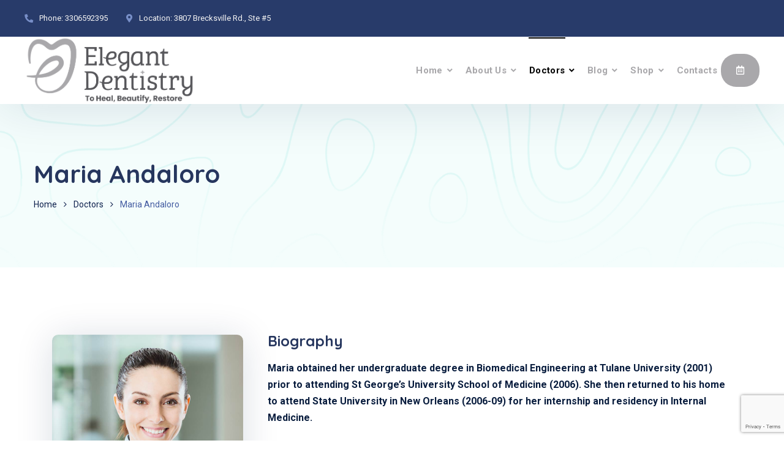

--- FILE ---
content_type: text/html; charset=UTF-8
request_url: https://www.elegantdentistry.com/doctor/maria-andaloro/
body_size: 23544
content:
<!doctype html>
<html lang="en">
<head>
    <meta charset="UTF-8">
    <meta name="viewport" content="width=device-width, initial-scale=1, shrink-to-fit=no">
    <link rel="profile" href="//gmpg.org/xfn/11">
    <meta name='robots' content='index, follow, max-image-preview:large, max-snippet:-1, max-video-preview:-1' />

	<!-- This site is optimized with the Yoast SEO plugin v25.3.1 - https://yoast.com/wordpress/plugins/seo/ -->
	<title>Maria Andaloro - elegantdentistry</title>
	<link rel="canonical" href="https://www.elegantdentistry.com/doctor/maria-andaloro/" />
	<meta property="og:locale" content="en_US" />
	<meta property="og:type" content="article" />
	<meta property="og:title" content="Maria Andaloro - elegantdentistry" />
	<meta property="og:description" content="Andaloro graduated from medical school and completed 3 years residency program in pediatrics. She passed rigorous exams by the American Board of Pediatrics." />
	<meta property="og:url" content="https://www.elegantdentistry.com/doctor/maria-andaloro/" />
	<meta property="og:site_name" content="elegantdentistry" />
	<meta property="og:image" content="https://www.elegantdentistry.com/wp-content/uploads/2020/08/Doctor_03.jpg" />
	<meta property="og:image:width" content="768" />
	<meta property="og:image:height" content="768" />
	<meta property="og:image:type" content="image/jpeg" />
	<meta name="twitter:card" content="summary_large_image" />
	<meta name="twitter:label1" content="Est. reading time" />
	<meta name="twitter:data1" content="3 minutes" />
	<script type="application/ld+json" class="yoast-schema-graph">{"@context":"https://schema.org","@graph":[{"@type":"WebPage","@id":"https://www.elegantdentistry.com/doctor/maria-andaloro/","url":"https://www.elegantdentistry.com/doctor/maria-andaloro/","name":"Maria Andaloro - elegantdentistry","isPartOf":{"@id":"https://www.elegantdentistry.com/#website"},"primaryImageOfPage":{"@id":"https://www.elegantdentistry.com/doctor/maria-andaloro/#primaryimage"},"image":{"@id":"https://www.elegantdentistry.com/doctor/maria-andaloro/#primaryimage"},"thumbnailUrl":"https://www.elegantdentistry.com/wp-content/uploads/2020/08/Doctor_03.jpg","datePublished":"2020-11-06T08:36:09+00:00","breadcrumb":{"@id":"https://www.elegantdentistry.com/doctor/maria-andaloro/#breadcrumb"},"inLanguage":"en","potentialAction":[{"@type":"ReadAction","target":["https://www.elegantdentistry.com/doctor/maria-andaloro/"]}]},{"@type":"ImageObject","inLanguage":"en","@id":"https://www.elegantdentistry.com/doctor/maria-andaloro/#primaryimage","url":"https://www.elegantdentistry.com/wp-content/uploads/2020/08/Doctor_03.jpg","contentUrl":"https://www.elegantdentistry.com/wp-content/uploads/2020/08/Doctor_03.jpg","width":768,"height":768,"caption":"Doctor"},{"@type":"BreadcrumbList","@id":"https://www.elegantdentistry.com/doctor/maria-andaloro/#breadcrumb","itemListElement":[{"@type":"ListItem","position":1,"name":"Home","item":"https://www.elegantdentistry.com/"},{"@type":"ListItem","position":2,"name":"Doctors","item":"https://www.elegantdentistry.com/doctor/"},{"@type":"ListItem","position":3,"name":"Maria Andaloro"}]},{"@type":"WebSite","@id":"https://www.elegantdentistry.com/#website","url":"https://www.elegantdentistry.com/","name":"elegantdentistry","description":"","publisher":{"@id":"https://www.elegantdentistry.com/#organization"},"potentialAction":[{"@type":"SearchAction","target":{"@type":"EntryPoint","urlTemplate":"https://www.elegantdentistry.com/?s={search_term_string}"},"query-input":{"@type":"PropertyValueSpecification","valueRequired":true,"valueName":"search_term_string"}}],"inLanguage":"en"},{"@type":"Organization","@id":"https://www.elegantdentistry.com/#organization","name":"elegantdentistry","url":"https://www.elegantdentistry.com/","logo":{"@type":"ImageObject","inLanguage":"en","@id":"https://www.elegantdentistry.com/#/schema/logo/image/","url":"https://www.elegantdentistry.com/wp-content/uploads/2023/04/Elegant-Dentistry-Logo.1.png","contentUrl":"https://www.elegantdentistry.com/wp-content/uploads/2023/04/Elegant-Dentistry-Logo.1.png","width":281,"height":105,"caption":"elegantdentistry"},"image":{"@id":"https://www.elegantdentistry.com/#/schema/logo/image/"}}]}</script>
	<!-- / Yoast SEO plugin. -->


<link rel='dns-prefetch' href='//fonts.googleapis.com' />
<link rel="alternate" type="application/rss+xml" title="elegantdentistry &raquo; Feed" href="https://www.elegantdentistry.com/feed/" />
<link rel="alternate" type="application/rss+xml" title="elegantdentistry &raquo; Comments Feed" href="https://www.elegantdentistry.com/comments/feed/" />
<link rel="alternate" title="oEmbed (JSON)" type="application/json+oembed" href="https://www.elegantdentistry.com/wp-json/oembed/1.0/embed?url=https%3A%2F%2Fwww.elegantdentistry.com%2Fdoctor%2Fmaria-andaloro%2F" />
<link rel="alternate" title="oEmbed (XML)" type="text/xml+oembed" href="https://www.elegantdentistry.com/wp-json/oembed/1.0/embed?url=https%3A%2F%2Fwww.elegantdentistry.com%2Fdoctor%2Fmaria-andaloro%2F&#038;format=xml" />
<style id='wp-img-auto-sizes-contain-inline-css' type='text/css'>
img:is([sizes=auto i],[sizes^="auto," i]){contain-intrinsic-size:3000px 1500px}
/*# sourceURL=wp-img-auto-sizes-contain-inline-css */
</style>
<style id='wp-emoji-styles-inline-css' type='text/css'>

	img.wp-smiley, img.emoji {
		display: inline !important;
		border: none !important;
		box-shadow: none !important;
		height: 1em !important;
		width: 1em !important;
		margin: 0 0.07em !important;
		vertical-align: -0.1em !important;
		background: none !important;
		padding: 0 !important;
	}
/*# sourceURL=wp-emoji-styles-inline-css */
</style>
<style id='classic-theme-styles-inline-css' type='text/css'>
/*! This file is auto-generated */
.wp-block-button__link{color:#fff;background-color:#32373c;border-radius:9999px;box-shadow:none;text-decoration:none;padding:calc(.667em + 2px) calc(1.333em + 2px);font-size:1.125em}.wp-block-file__button{background:#32373c;color:#fff;text-decoration:none}
/*# sourceURL=/wp-includes/css/classic-themes.min.css */
</style>
<link rel='stylesheet' id='sweetalert2-css' href='https://www.elegantdentistry.com/wp-content/plugins/cf7-popups//views/assets/css/sweetalert2.min.css?ver=1.2.0' type='text/css' media='all' />
<link rel='stylesheet' id='cf7-popups-frontend-css' href='https://www.elegantdentistry.com/wp-content/plugins/cf7-popups//views/assets/css/frontend.css?ver=1.2.0' type='text/css' media='all' />
<link rel='stylesheet' id='contact-form-7-css' href='https://www.elegantdentistry.com/wp-content/plugins/contact-form-7/includes/css/styles.css?ver=6.0.1' type='text/css' media='all' />
<link rel='stylesheet' id='etc-main-css-css' href='https://www.elegantdentistry.com/wp-content/plugins/elementor-theme-core/assets/css/main.css?ver=1.0.0' type='text/css' media='all' />
<link rel='stylesheet' id='progressbar-lib-css-css' href='https://www.elegantdentistry.com/wp-content/plugins/elementor-theme-core/assets/css/lib/progressbar.min.css?ver=0.7.1' type='text/css' media='all' />
<link rel='stylesheet' id='oc-css-css' href='https://www.elegantdentistry.com/wp-content/plugins/elementor-theme-core/assets/css/lib/owl.carousel.min.css?ver=2.2.1' type='text/css' media='all' />
<link rel='stylesheet' id='slick-css-css' href='https://www.elegantdentistry.com/wp-content/plugins/elementor-theme-core/assets/css/lib/slick.css?ver=1.8.0' type='text/css' media='all' />
<link rel='stylesheet' id='timetable_sf_style-css' href='https://www.elegantdentistry.com/wp-content/plugins/timetable/style/superfish.css?ver=6.9' type='text/css' media='all' />
<link rel='stylesheet' id='timetable_gtip2_style-css' href='https://www.elegantdentistry.com/wp-content/plugins/timetable/style/jquery.qtip.css?ver=6.9' type='text/css' media='all' />
<link rel='stylesheet' id='timetable_style-css' href='https://www.elegantdentistry.com/wp-content/plugins/timetable/style/style.css?ver=6.9' type='text/css' media='all' />
<link rel='stylesheet' id='timetable_event_template-css' href='https://www.elegantdentistry.com/wp-content/plugins/timetable/style/event_template.css?ver=6.9' type='text/css' media='all' />
<link rel='stylesheet' id='timetable_responsive_style-css' href='https://www.elegantdentistry.com/wp-content/plugins/timetable/style/responsive.css?ver=6.9' type='text/css' media='all' />
<link rel='stylesheet' id='timetable_font_lato-css' href='//fonts.googleapis.com/css?family=Lato%3A400%2C700&#038;ver=6.9' type='text/css' media='all' />
<link rel='stylesheet' id='woocommerce-layout-css' href='https://www.elegantdentistry.com/wp-content/plugins/woocommerce/assets/css/woocommerce-layout.css?ver=9.4.2' type='text/css' media='all' />
<link rel='stylesheet' id='woocommerce-smallscreen-css' href='https://www.elegantdentistry.com/wp-content/plugins/woocommerce/assets/css/woocommerce-smallscreen.css?ver=9.4.2' type='text/css' media='only screen and (max-width: 768px)' />
<link rel='stylesheet' id='woocommerce-general-css' href='https://www.elegantdentistry.com/wp-content/plugins/woocommerce/assets/css/woocommerce.css?ver=9.4.2' type='text/css' media='all' />
<style id='woocommerce-inline-inline-css' type='text/css'>
.woocommerce form .form-row .required { visibility: visible; }
/*# sourceURL=woocommerce-inline-inline-css */
</style>
<link rel='stylesheet' id='ppress-frontend-css' href='https://www.elegantdentistry.com/wp-content/plugins/wp-user-avatar/assets/css/frontend.min.css?ver=4.15.19' type='text/css' media='all' />
<link rel='stylesheet' id='ppress-flatpickr-css' href='https://www.elegantdentistry.com/wp-content/plugins/wp-user-avatar/assets/flatpickr/flatpickr.min.css?ver=4.15.19' type='text/css' media='all' />
<link rel='stylesheet' id='ppress-select2-css' href='https://www.elegantdentistry.com/wp-content/plugins/wp-user-avatar/assets/select2/select2.min.css?ver=6.9' type='text/css' media='all' />
<link rel='stylesheet' id='bootstrap-css' href='https://www.elegantdentistry.com/wp-content/themes/medcity/assets/css/bootstrap.min.css?ver=4.0.0' type='text/css' media='all' />
<link rel='stylesheet' id='font-awesome-css' href='https://www.elegantdentistry.com/wp-content/plugins/elementor/assets/lib/font-awesome/css/font-awesome.min.css?ver=4.7.0' type='text/css' media='all' />
<link rel='stylesheet' id='font-awesome5-css' href='https://www.elegantdentistry.com/wp-content/themes/medcity/assets/css/font-awesome5.min.css?ver=5.8.0' type='text/css' media='all' />
<link rel='stylesheet' id='flaticon-css' href='https://www.elegantdentistry.com/wp-content/themes/medcity/assets/css/flaticon.css?ver=1.1.5' type='text/css' media='all' />
<link rel='stylesheet' id='material-design-iconic-font-css' href='https://www.elegantdentistry.com/wp-content/themes/medcity/assets/css/material-design-iconic-font.min.css?ver=2.2.0' type='text/css' media='all' />
<link rel='stylesheet' id='magnific-popup-css' href='https://www.elegantdentistry.com/wp-content/themes/medcity/assets/css/magnific-popup.css?ver=1.0.0' type='text/css' media='all' />
<link rel='stylesheet' id='medcity-theme-css' href='https://www.elegantdentistry.com/wp-content/themes/medcity/assets/css/theme.css?ver=1.1.5' type='text/css' media='all' />
<style id='medcity-theme-inline-css' type='text/css'>
:root{--color-primary: #000000;--color-secondary: #0e204d;--color-tertiary: #435ba1;--rgb-color-primary: 0,0,0;--rgb-color-secondary: 14,32,77;--rgb-color-tertiary: 67,91,161;--menu-color-regular: ;--menu-color-hover: ;--menu-color-active: ;}
#site-header-wrap .site-branding a img{max-height:110px}
/*# sourceURL=medcity-theme-inline-css */
</style>
<link rel='stylesheet' id='medcity-google-fonts-css' href='//fonts.googleapis.com/css?family=Quicksand%3A300%2C400%2C500%2C600%2C700%7CRoboto%3A300%2C400%2C400i%2C500%2C500i%2C600%2C600i%2C700%2C700i&#038;subset=latin%2Clatin-ext&#038;ver=6.9' type='text/css' media='all' />
<link rel='stylesheet' id='medcity-icon-css' href='https://www.elegantdentistry.com/wp-content/themes/medcity/assets/fonts/medcity/style.css?ver=1.1.1' type='text/css' media='all' />
<link rel='stylesheet' id='newsletter-css' href='https://www.elegantdentistry.com/wp-content/plugins/newsletter/style.css?ver=8.6.2' type='text/css' media='all' />
<link rel='stylesheet' id='elementor-icons-css' href='https://www.elegantdentistry.com/wp-content/plugins/elementor/assets/lib/eicons/css/elementor-icons.min.css?ver=5.34.0' type='text/css' media='all' />
<link rel='stylesheet' id='elementor-frontend-css' href='https://www.elegantdentistry.com/wp-content/plugins/elementor/assets/css/frontend.min.css?ver=3.25.11' type='text/css' media='all' />
<link rel='stylesheet' id='swiper-css' href='https://www.elegantdentistry.com/wp-content/plugins/elementor/assets/lib/swiper/v8/css/swiper.min.css?ver=8.4.5' type='text/css' media='all' />
<link rel='stylesheet' id='e-swiper-css' href='https://www.elegantdentistry.com/wp-content/plugins/elementor/assets/css/conditionals/e-swiper.min.css?ver=3.25.11' type='text/css' media='all' />
<link rel='stylesheet' id='elementor-post-13388-css' href='https://www.elegantdentistry.com/wp-content/uploads/elementor/css/post-13388.css?ver=1733864042' type='text/css' media='all' />
<link rel='stylesheet' id='font-awesome-5-all-css' href='https://www.elegantdentistry.com/wp-content/plugins/elementor/assets/lib/font-awesome/css/all.min.css?ver=3.25.11' type='text/css' media='all' />
<link rel='stylesheet' id='font-awesome-4-shim-css' href='https://www.elegantdentistry.com/wp-content/plugins/elementor/assets/lib/font-awesome/css/v4-shims.min.css?ver=3.25.11' type='text/css' media='all' />
<link rel='stylesheet' id='e-animations-css' href='https://www.elegantdentistry.com/wp-content/plugins/elementor/assets/lib/animations/animations.min.css?ver=3.25.11' type='text/css' media='all' />
<link rel='stylesheet' id='elementor-post-7856-css' href='https://www.elegantdentistry.com/wp-content/uploads/elementor/css/post-7856.css?ver=1733883498' type='text/css' media='all' />
<link rel='stylesheet' id='elementor-icons-shared-0-css' href='https://www.elegantdentistry.com/wp-content/plugins/elementor/assets/lib/font-awesome/css/fontawesome.min.css?ver=5.15.3' type='text/css' media='all' />
<link rel='stylesheet' id='elementor-icons-fa-solid-css' href='https://www.elegantdentistry.com/wp-content/plugins/elementor/assets/lib/font-awesome/css/solid.min.css?ver=5.15.3' type='text/css' media='all' />
<script type="text/javascript" src="https://www.elegantdentistry.com/wp-includes/js/jquery/jquery.min.js?ver=3.7.1" id="jquery-core-js"></script>
<script type="text/javascript" src="https://www.elegantdentistry.com/wp-includes/js/jquery/jquery-migrate.min.js?ver=3.4.1" id="jquery-migrate-js"></script>
<script type="text/javascript" id="etc-main-js-js-extra">
/* <![CDATA[ */
var pagination_data = {"get_posts_action":"","get_pagination_action":""};
//# sourceURL=etc-main-js-js-extra
/* ]]> */
</script>
<script type="text/javascript" src="https://www.elegantdentistry.com/wp-content/plugins/elementor-theme-core/assets/js/main.js?ver=1.0.0" id="etc-main-js-js"></script>
<script type="text/javascript" src="https://www.elegantdentistry.com/wp-content/plugins/woocommerce/assets/js/jquery-blockui/jquery.blockUI.min.js?ver=2.7.0-wc.9.4.2" id="jquery-blockui-js" defer="defer" data-wp-strategy="defer"></script>
<script type="text/javascript" id="wc-add-to-cart-js-extra">
/* <![CDATA[ */
var wc_add_to_cart_params = {"ajax_url":"/wp-admin/admin-ajax.php","wc_ajax_url":"/?wc-ajax=%%endpoint%%","i18n_view_cart":"View cart","cart_url":"https://www.elegantdentistry.com","is_cart":"","cart_redirect_after_add":"no"};
//# sourceURL=wc-add-to-cart-js-extra
/* ]]> */
</script>
<script type="text/javascript" src="https://www.elegantdentistry.com/wp-content/plugins/woocommerce/assets/js/frontend/add-to-cart.min.js?ver=9.4.2" id="wc-add-to-cart-js" defer="defer" data-wp-strategy="defer"></script>
<script type="text/javascript" src="https://www.elegantdentistry.com/wp-content/plugins/woocommerce/assets/js/js-cookie/js.cookie.min.js?ver=2.1.4-wc.9.4.2" id="js-cookie-js" defer="defer" data-wp-strategy="defer"></script>
<script type="text/javascript" id="woocommerce-js-extra">
/* <![CDATA[ */
var woocommerce_params = {"ajax_url":"/wp-admin/admin-ajax.php","wc_ajax_url":"/?wc-ajax=%%endpoint%%"};
//# sourceURL=woocommerce-js-extra
/* ]]> */
</script>
<script type="text/javascript" src="https://www.elegantdentistry.com/wp-content/plugins/woocommerce/assets/js/frontend/woocommerce.min.js?ver=9.4.2" id="woocommerce-js" defer="defer" data-wp-strategy="defer"></script>
<script type="text/javascript" src="https://www.elegantdentistry.com/wp-content/plugins/wp-user-avatar/assets/flatpickr/flatpickr.min.js?ver=4.15.19" id="ppress-flatpickr-js"></script>
<script type="text/javascript" src="https://www.elegantdentistry.com/wp-content/plugins/wp-user-avatar/assets/select2/select2.min.js?ver=4.15.19" id="ppress-select2-js"></script>
<script type="text/javascript" src="https://www.elegantdentistry.com/wp-content/plugins/elementor/assets/lib/font-awesome/js/v4-shims.min.js?ver=3.25.11" id="font-awesome-4-shim-js"></script>
<link rel="https://api.w.org/" href="https://www.elegantdentistry.com/wp-json/" /><link rel="EditURI" type="application/rsd+xml" title="RSD" href="https://www.elegantdentistry.com/xmlrpc.php?rsd" />
<meta name="generator" content="WordPress 6.9" />
<meta name="generator" content="WooCommerce 9.4.2" />
<link rel='shortlink' href='https://www.elegantdentistry.com/?p=7856' />
<meta name="generator" content="Redux 4.5.3" /><script>(function(w,d,s,l,i){w[l]=w[l]||[];w[l].push({'gtm.start':
new Date().getTime(),event:'gtm.js'});var f=d.getElementsByTagName(s)[0],
j=d.createElement(s),dl=l!='dataLayer'?'&l='+l:'';j.async=true;j.src=
'https://www.googletagmanager.com/gtm.js?id='+i+dl;f.parentNode.insertBefore(j,f);
})(window,document,'script','dataLayer','GTM-KNQCTQSJ');</script>

<!-- Google tag (gtag.js) -->
<script async src="https://www.googletagmanager.com/gtag/js?id=AW-11231063624"></script>
<script>
  window.dataLayer = window.dataLayer || [];
  function gtag(){dataLayer.push(arguments);}
  gtag('js', new Date());

  gtag('config', 'AW-11231063624');
</script>

<!-- Meta Pixel Code -->
<script>
!function(f,b,e,v,n,t,s)
{if(f.fbq)return;n=f.fbq=function(){n.callMethod?
n.callMethod.apply(n,arguments):n.queue.push(arguments)};
if(!f._fbq)f._fbq=n;n.push=n;n.loaded=!0;n.version='2.0';
n.queue=[];t=b.createElement(e);t.async=!0;
t.src=v;s=b.getElementsByTagName(e)[0];
s.parentNode.insertBefore(t,s)}(window, document,'script',
'https://connect.facebook.net/en_US/fbevents.js');
fbq('init', '1550628152771564');
fbq('track', 'PageView');
</script>
<noscript><img height="1" width="1" style="display:none"
src="https://www.facebook.com/tr?id=1550628152771564&ev=PageView&noscript=1"
/></noscript>
<!-- End Meta Pixel Code --><link rel="icon" type="image/png" href="https://www.elegantdentistry.com/wp-content/uploads/2022/12/fav1.png"/>	<noscript><style>.woocommerce-product-gallery{ opacity: 1 !important; }</style></noscript>
	<meta name="generator" content="Elementor 3.25.11; features: additional_custom_breakpoints, e_optimized_control_loading; settings: css_print_method-external, google_font-disabled, font_display-swap">
			<style>
				.e-con.e-parent:nth-of-type(n+4):not(.e-lazyloaded):not(.e-no-lazyload),
				.e-con.e-parent:nth-of-type(n+4):not(.e-lazyloaded):not(.e-no-lazyload) * {
					background-image: none !important;
				}
				@media screen and (max-height: 1024px) {
					.e-con.e-parent:nth-of-type(n+3):not(.e-lazyloaded):not(.e-no-lazyload),
					.e-con.e-parent:nth-of-type(n+3):not(.e-lazyloaded):not(.e-no-lazyload) * {
						background-image: none !important;
					}
				}
				@media screen and (max-height: 640px) {
					.e-con.e-parent:nth-of-type(n+2):not(.e-lazyloaded):not(.e-no-lazyload),
					.e-con.e-parent:nth-of-type(n+2):not(.e-lazyloaded):not(.e-no-lazyload) * {
						background-image: none !important;
					}
				}
			</style>
			<meta name="generator" content="Powered by Slider Revolution 6.7.23 - responsive, Mobile-Friendly Slider Plugin for WordPress with comfortable drag and drop interface." />
<style class='wp-fonts-local' type='text/css'>
@font-face{font-family:Inter;font-style:normal;font-weight:300 900;font-display:fallback;src:url('https://www.elegantdentistry.com/wp-content/plugins/woocommerce/assets/fonts/Inter-VariableFont_slnt,wght.woff2') format('woff2');font-stretch:normal;}
@font-face{font-family:Cardo;font-style:normal;font-weight:400;font-display:fallback;src:url('https://www.elegantdentistry.com/wp-content/plugins/woocommerce/assets/fonts/cardo_normal_400.woff2') format('woff2');}
</style>
<script>function setREVStartSize(e){
			//window.requestAnimationFrame(function() {
				window.RSIW = window.RSIW===undefined ? window.innerWidth : window.RSIW;
				window.RSIH = window.RSIH===undefined ? window.innerHeight : window.RSIH;
				try {
					var pw = document.getElementById(e.c).parentNode.offsetWidth,
						newh;
					pw = pw===0 || isNaN(pw) || (e.l=="fullwidth" || e.layout=="fullwidth") ? window.RSIW : pw;
					e.tabw = e.tabw===undefined ? 0 : parseInt(e.tabw);
					e.thumbw = e.thumbw===undefined ? 0 : parseInt(e.thumbw);
					e.tabh = e.tabh===undefined ? 0 : parseInt(e.tabh);
					e.thumbh = e.thumbh===undefined ? 0 : parseInt(e.thumbh);
					e.tabhide = e.tabhide===undefined ? 0 : parseInt(e.tabhide);
					e.thumbhide = e.thumbhide===undefined ? 0 : parseInt(e.thumbhide);
					e.mh = e.mh===undefined || e.mh=="" || e.mh==="auto" ? 0 : parseInt(e.mh,0);
					if(e.layout==="fullscreen" || e.l==="fullscreen")
						newh = Math.max(e.mh,window.RSIH);
					else{
						e.gw = Array.isArray(e.gw) ? e.gw : [e.gw];
						for (var i in e.rl) if (e.gw[i]===undefined || e.gw[i]===0) e.gw[i] = e.gw[i-1];
						e.gh = e.el===undefined || e.el==="" || (Array.isArray(e.el) && e.el.length==0)? e.gh : e.el;
						e.gh = Array.isArray(e.gh) ? e.gh : [e.gh];
						for (var i in e.rl) if (e.gh[i]===undefined || e.gh[i]===0) e.gh[i] = e.gh[i-1];
											
						var nl = new Array(e.rl.length),
							ix = 0,
							sl;
						e.tabw = e.tabhide>=pw ? 0 : e.tabw;
						e.thumbw = e.thumbhide>=pw ? 0 : e.thumbw;
						e.tabh = e.tabhide>=pw ? 0 : e.tabh;
						e.thumbh = e.thumbhide>=pw ? 0 : e.thumbh;
						for (var i in e.rl) nl[i] = e.rl[i]<window.RSIW ? 0 : e.rl[i];
						sl = nl[0];
						for (var i in nl) if (sl>nl[i] && nl[i]>0) { sl = nl[i]; ix=i;}
						var m = pw>(e.gw[ix]+e.tabw+e.thumbw) ? 1 : (pw-(e.tabw+e.thumbw)) / (e.gw[ix]);
						newh =  (e.gh[ix] * m) + (e.tabh + e.thumbh);
					}
					var el = document.getElementById(e.c);
					if (el!==null && el) el.style.height = newh+"px";
					el = document.getElementById(e.c+"_wrapper");
					if (el!==null && el) {
						el.style.height = newh+"px";
						el.style.display = "block";
					}
				} catch(e){
					console.log("Failure at Presize of Slider:" + e)
				}
			//});
		  };</script>
		<style type="text/css" id="wp-custom-css">
			
#site-header-wrap.header-layout4 .site-header-top .header-top-item {
    display: flex;
    align-items: center;
    line-height: 40px;
    margin-left: 30px;
}
.primary-menu > li > a {
	line-height: 109px;
}
.primary-menu > li > a {
	color: #a9a8ab;
}
.btn.btn-outline-secondary {
    background-color: rgba(33, 51, 96, 0.9);
    border-color: #fff;
    padding: 0 30px;
    color: #fff;
}
.site-footer-custom .footer-custom-inner .cms-navigation-menu.default a, body.single-footer .site-content .cms-navigation-menu.default a {
	color:#fff;
}
#site-header-wrap.header-layout4 .site-header-top {
    background-color: #a9a8ab;
}
#site-header-wrap.header-layout4 .site-header-top .header-top-item i {
	color:#848e9f;
}
.btn, button, .button, input[type="submit"] {
	background:#a9a8ab;
	border:#a9a8ab
}
.btn:hover, button:hover, .button:hover, input[type="submit"]:hover, .btn:focus, button:focus, .button:focus, input[type="submit"]:focus {
	background:#000;
}
.primary-menu > li:hover > a, .primary-menu > li.current_page_item > a, .primary-menu > li.current-menu-item > a, .primary-menu > li.current_page_ancestor > a, .primary-menu > li.current-menu-ancestor > a {
    color:#000;
}
.primary-menu > li > a:before {
	background:#000;
}
#secondary .widget, .elementor-widget .e-sidebar-widget {
    padding: 33px 40px 100px;
    margin-bottom: 40px;
    background-color: #b2b1b4;
    position: relative;   
}

@media screen and (max-width:1440px) {
	#site-header-wrap.header-layout4 .site-header-main .site-tool {
		display:none;
	}
}

@media screen and (max-width: 1140px) {
  #site-header-wrap .site-branding a img {
    max-height: 69px;
}
	.primary-menu > li > a {
    line-height: initial;
}
	.elementor-3670 .elementor-element.elementor-element-d1c6138 > .elementor-element-populated {
    margin: 32px 0px 0px 0px;
    --e-column-margin-right: 0px;
    --e-column-margin-left: 0px;
    padding: 0% 0% 0% 15px;
}
	.elementor-3670 .elementor-element.elementor-element-4e5bb59.elementor-column > .elementor-widget-wrap {
    justify-content: center;
}
}

@media screen and (max-width: 768px) {
	
#site-header-wrap .site-branding a img {
    max-height: 69px;
}
	.primary-menu > li > a {
    line-height: initial;
}
	.elementor-3670 .elementor-element.elementor-element-d1c6138 > .elementor-element-populated {
    margin: 32px 0px 0px 0px;
    --e-column-margin-right: 0px;
    --e-column-margin-left: 0px;
    padding: 0% 0% 0% 15px;
}
	.elementor-3670 .elementor-element.elementor-element-4e5bb59.elementor-column > .elementor-widget-wrap {
    justify-content: center;
}
	.site-footer-custom .elementor-col-33 {
		width:100% !important;
	}
	.elementor-3670 .elementor-element.elementor-element-d1c6138 > .elementor-element-populated {
    margin: 32px 0px 0px 0px;
    --e-column-margin-right: 0px;
    --e-column-margin-left: 0px;
    padding: 0% 0% 0% 4%;
}
}


@media screen and (max-width: 425px) {
	#secondary .widget, .elementor-widget .e-sidebar-widget {
    display: none;
}
}		</style>
		<style id="cms_theme_options-dynamic-css" title="dynamic-css" class="redux-options-output">body #pagetitle{background-color:#ffffff;background-image:url('https://www.elegantdentistry.com/wp-content/uploads/2020/12/ptt_default.jpg');}.single #content{padding-top:0px;}body.woocommerce.archive #pagetitle{background-image:url('https://www.elegantdentistry.com/wp-content/uploads/2020/11/ptt_curves.jpg');}body.woocommerce #content{padding-bottom:90px;}a{color:inherit;}a:hover{color:#000000;}a:active{color:#000000;}</style><style id="cms-doctor-dynamic-css" data-type="redux-output-css">.single-doctor #content{padding-top:0px;padding-bottom:95px;}</style><link rel='stylesheet' id='wc-blocks-style-css' href='https://www.elegantdentistry.com/wp-content/plugins/woocommerce/assets/client/blocks/wc-blocks.css?ver=wc-9.4.2' type='text/css' media='all' />
<style id='global-styles-inline-css' type='text/css'>
:root{--wp--preset--aspect-ratio--square: 1;--wp--preset--aspect-ratio--4-3: 4/3;--wp--preset--aspect-ratio--3-4: 3/4;--wp--preset--aspect-ratio--3-2: 3/2;--wp--preset--aspect-ratio--2-3: 2/3;--wp--preset--aspect-ratio--16-9: 16/9;--wp--preset--aspect-ratio--9-16: 9/16;--wp--preset--color--black: #000000;--wp--preset--color--cyan-bluish-gray: #abb8c3;--wp--preset--color--white: #ffffff;--wp--preset--color--pale-pink: #f78da7;--wp--preset--color--vivid-red: #cf2e2e;--wp--preset--color--luminous-vivid-orange: #ff6900;--wp--preset--color--luminous-vivid-amber: #fcb900;--wp--preset--color--light-green-cyan: #7bdcb5;--wp--preset--color--vivid-green-cyan: #00d084;--wp--preset--color--pale-cyan-blue: #8ed1fc;--wp--preset--color--vivid-cyan-blue: #0693e3;--wp--preset--color--vivid-purple: #9b51e0;--wp--preset--gradient--vivid-cyan-blue-to-vivid-purple: linear-gradient(135deg,rgb(6,147,227) 0%,rgb(155,81,224) 100%);--wp--preset--gradient--light-green-cyan-to-vivid-green-cyan: linear-gradient(135deg,rgb(122,220,180) 0%,rgb(0,208,130) 100%);--wp--preset--gradient--luminous-vivid-amber-to-luminous-vivid-orange: linear-gradient(135deg,rgb(252,185,0) 0%,rgb(255,105,0) 100%);--wp--preset--gradient--luminous-vivid-orange-to-vivid-red: linear-gradient(135deg,rgb(255,105,0) 0%,rgb(207,46,46) 100%);--wp--preset--gradient--very-light-gray-to-cyan-bluish-gray: linear-gradient(135deg,rgb(238,238,238) 0%,rgb(169,184,195) 100%);--wp--preset--gradient--cool-to-warm-spectrum: linear-gradient(135deg,rgb(74,234,220) 0%,rgb(151,120,209) 20%,rgb(207,42,186) 40%,rgb(238,44,130) 60%,rgb(251,105,98) 80%,rgb(254,248,76) 100%);--wp--preset--gradient--blush-light-purple: linear-gradient(135deg,rgb(255,206,236) 0%,rgb(152,150,240) 100%);--wp--preset--gradient--blush-bordeaux: linear-gradient(135deg,rgb(254,205,165) 0%,rgb(254,45,45) 50%,rgb(107,0,62) 100%);--wp--preset--gradient--luminous-dusk: linear-gradient(135deg,rgb(255,203,112) 0%,rgb(199,81,192) 50%,rgb(65,88,208) 100%);--wp--preset--gradient--pale-ocean: linear-gradient(135deg,rgb(255,245,203) 0%,rgb(182,227,212) 50%,rgb(51,167,181) 100%);--wp--preset--gradient--electric-grass: linear-gradient(135deg,rgb(202,248,128) 0%,rgb(113,206,126) 100%);--wp--preset--gradient--midnight: linear-gradient(135deg,rgb(2,3,129) 0%,rgb(40,116,252) 100%);--wp--preset--font-size--small: 13px;--wp--preset--font-size--medium: 20px;--wp--preset--font-size--large: 36px;--wp--preset--font-size--x-large: 42px;--wp--preset--font-family--inter: "Inter", sans-serif;--wp--preset--font-family--cardo: Cardo;--wp--preset--spacing--20: 0.44rem;--wp--preset--spacing--30: 0.67rem;--wp--preset--spacing--40: 1rem;--wp--preset--spacing--50: 1.5rem;--wp--preset--spacing--60: 2.25rem;--wp--preset--spacing--70: 3.38rem;--wp--preset--spacing--80: 5.06rem;--wp--preset--shadow--natural: 6px 6px 9px rgba(0, 0, 0, 0.2);--wp--preset--shadow--deep: 12px 12px 50px rgba(0, 0, 0, 0.4);--wp--preset--shadow--sharp: 6px 6px 0px rgba(0, 0, 0, 0.2);--wp--preset--shadow--outlined: 6px 6px 0px -3px rgb(255, 255, 255), 6px 6px rgb(0, 0, 0);--wp--preset--shadow--crisp: 6px 6px 0px rgb(0, 0, 0);}:where(.is-layout-flex){gap: 0.5em;}:where(.is-layout-grid){gap: 0.5em;}body .is-layout-flex{display: flex;}.is-layout-flex{flex-wrap: wrap;align-items: center;}.is-layout-flex > :is(*, div){margin: 0;}body .is-layout-grid{display: grid;}.is-layout-grid > :is(*, div){margin: 0;}:where(.wp-block-columns.is-layout-flex){gap: 2em;}:where(.wp-block-columns.is-layout-grid){gap: 2em;}:where(.wp-block-post-template.is-layout-flex){gap: 1.25em;}:where(.wp-block-post-template.is-layout-grid){gap: 1.25em;}.has-black-color{color: var(--wp--preset--color--black) !important;}.has-cyan-bluish-gray-color{color: var(--wp--preset--color--cyan-bluish-gray) !important;}.has-white-color{color: var(--wp--preset--color--white) !important;}.has-pale-pink-color{color: var(--wp--preset--color--pale-pink) !important;}.has-vivid-red-color{color: var(--wp--preset--color--vivid-red) !important;}.has-luminous-vivid-orange-color{color: var(--wp--preset--color--luminous-vivid-orange) !important;}.has-luminous-vivid-amber-color{color: var(--wp--preset--color--luminous-vivid-amber) !important;}.has-light-green-cyan-color{color: var(--wp--preset--color--light-green-cyan) !important;}.has-vivid-green-cyan-color{color: var(--wp--preset--color--vivid-green-cyan) !important;}.has-pale-cyan-blue-color{color: var(--wp--preset--color--pale-cyan-blue) !important;}.has-vivid-cyan-blue-color{color: var(--wp--preset--color--vivid-cyan-blue) !important;}.has-vivid-purple-color{color: var(--wp--preset--color--vivid-purple) !important;}.has-black-background-color{background-color: var(--wp--preset--color--black) !important;}.has-cyan-bluish-gray-background-color{background-color: var(--wp--preset--color--cyan-bluish-gray) !important;}.has-white-background-color{background-color: var(--wp--preset--color--white) !important;}.has-pale-pink-background-color{background-color: var(--wp--preset--color--pale-pink) !important;}.has-vivid-red-background-color{background-color: var(--wp--preset--color--vivid-red) !important;}.has-luminous-vivid-orange-background-color{background-color: var(--wp--preset--color--luminous-vivid-orange) !important;}.has-luminous-vivid-amber-background-color{background-color: var(--wp--preset--color--luminous-vivid-amber) !important;}.has-light-green-cyan-background-color{background-color: var(--wp--preset--color--light-green-cyan) !important;}.has-vivid-green-cyan-background-color{background-color: var(--wp--preset--color--vivid-green-cyan) !important;}.has-pale-cyan-blue-background-color{background-color: var(--wp--preset--color--pale-cyan-blue) !important;}.has-vivid-cyan-blue-background-color{background-color: var(--wp--preset--color--vivid-cyan-blue) !important;}.has-vivid-purple-background-color{background-color: var(--wp--preset--color--vivid-purple) !important;}.has-black-border-color{border-color: var(--wp--preset--color--black) !important;}.has-cyan-bluish-gray-border-color{border-color: var(--wp--preset--color--cyan-bluish-gray) !important;}.has-white-border-color{border-color: var(--wp--preset--color--white) !important;}.has-pale-pink-border-color{border-color: var(--wp--preset--color--pale-pink) !important;}.has-vivid-red-border-color{border-color: var(--wp--preset--color--vivid-red) !important;}.has-luminous-vivid-orange-border-color{border-color: var(--wp--preset--color--luminous-vivid-orange) !important;}.has-luminous-vivid-amber-border-color{border-color: var(--wp--preset--color--luminous-vivid-amber) !important;}.has-light-green-cyan-border-color{border-color: var(--wp--preset--color--light-green-cyan) !important;}.has-vivid-green-cyan-border-color{border-color: var(--wp--preset--color--vivid-green-cyan) !important;}.has-pale-cyan-blue-border-color{border-color: var(--wp--preset--color--pale-cyan-blue) !important;}.has-vivid-cyan-blue-border-color{border-color: var(--wp--preset--color--vivid-cyan-blue) !important;}.has-vivid-purple-border-color{border-color: var(--wp--preset--color--vivid-purple) !important;}.has-vivid-cyan-blue-to-vivid-purple-gradient-background{background: var(--wp--preset--gradient--vivid-cyan-blue-to-vivid-purple) !important;}.has-light-green-cyan-to-vivid-green-cyan-gradient-background{background: var(--wp--preset--gradient--light-green-cyan-to-vivid-green-cyan) !important;}.has-luminous-vivid-amber-to-luminous-vivid-orange-gradient-background{background: var(--wp--preset--gradient--luminous-vivid-amber-to-luminous-vivid-orange) !important;}.has-luminous-vivid-orange-to-vivid-red-gradient-background{background: var(--wp--preset--gradient--luminous-vivid-orange-to-vivid-red) !important;}.has-very-light-gray-to-cyan-bluish-gray-gradient-background{background: var(--wp--preset--gradient--very-light-gray-to-cyan-bluish-gray) !important;}.has-cool-to-warm-spectrum-gradient-background{background: var(--wp--preset--gradient--cool-to-warm-spectrum) !important;}.has-blush-light-purple-gradient-background{background: var(--wp--preset--gradient--blush-light-purple) !important;}.has-blush-bordeaux-gradient-background{background: var(--wp--preset--gradient--blush-bordeaux) !important;}.has-luminous-dusk-gradient-background{background: var(--wp--preset--gradient--luminous-dusk) !important;}.has-pale-ocean-gradient-background{background: var(--wp--preset--gradient--pale-ocean) !important;}.has-electric-grass-gradient-background{background: var(--wp--preset--gradient--electric-grass) !important;}.has-midnight-gradient-background{background: var(--wp--preset--gradient--midnight) !important;}.has-small-font-size{font-size: var(--wp--preset--font-size--small) !important;}.has-medium-font-size{font-size: var(--wp--preset--font-size--medium) !important;}.has-large-font-size{font-size: var(--wp--preset--font-size--large) !important;}.has-x-large-font-size{font-size: var(--wp--preset--font-size--x-large) !important;}
/*# sourceURL=global-styles-inline-css */
</style>
<link rel='stylesheet' id='widget-heading-css' href='https://www.elegantdentistry.com/wp-content/plugins/elementor/assets/css/widget-heading.min.css?ver=3.25.11' type='text/css' media='all' />
<link rel='stylesheet' id='widget-text-editor-css' href='https://www.elegantdentistry.com/wp-content/plugins/elementor/assets/css/widget-text-editor.min.css?ver=3.25.11' type='text/css' media='all' />
<link rel='stylesheet' id='widget-icon-box-css' href='https://www.elegantdentistry.com/wp-content/plugins/elementor/assets/css/widget-icon-box.min.css?ver=3.25.11' type='text/css' media='all' />
<link rel='stylesheet' id='widget-icon-list-css' href='https://www.elegantdentistry.com/wp-content/plugins/elementor/assets/css/widget-icon-list.min.css?ver=3.25.11' type='text/css' media='all' />
<link rel='stylesheet' id='e-animation-fadeInRight-css' href='https://www.elegantdentistry.com/wp-content/plugins/elementor/assets/lib/animations/styles/fadeInRight.min.css?ver=3.25.11' type='text/css' media='all' />
<link rel='stylesheet' id='elementor-post-3670-css' href='https://www.elegantdentistry.com/wp-content/uploads/elementor/css/post-3670.css?ver=1733864042' type='text/css' media='all' />
<link rel='stylesheet' id='widget-image-css' href='https://www.elegantdentistry.com/wp-content/plugins/elementor/assets/css/widget-image.min.css?ver=3.25.11' type='text/css' media='all' />
<link rel='stylesheet' id='widget-social-icons-css' href='https://www.elegantdentistry.com/wp-content/plugins/elementor/assets/css/widget-social-icons.min.css?ver=3.25.11' type='text/css' media='all' />
<link rel='stylesheet' id='e-apple-webkit-css' href='https://www.elegantdentistry.com/wp-content/plugins/elementor/assets/css/conditionals/apple-webkit.min.css?ver=3.25.11' type='text/css' media='all' />
<link rel='stylesheet' id='elementor-icons-fa-brands-css' href='https://www.elegantdentistry.com/wp-content/plugins/elementor/assets/lib/font-awesome/css/brands.min.css?ver=5.15.3' type='text/css' media='all' />
<link rel='stylesheet' id='elementor-icons-fa-regular-css' href='https://www.elegantdentistry.com/wp-content/plugins/elementor/assets/lib/font-awesome/css/regular.min.css?ver=5.15.3' type='text/css' media='all' />
<link rel='stylesheet' id='rs-plugin-settings-css' href='//www.elegantdentistry.com/wp-content/plugins/revslider/sr6/assets/css/rs6.css?ver=6.7.23' type='text/css' media='all' />
<style id='rs-plugin-settings-inline-css' type='text/css'>
#rs-demo-id {}
/*# sourceURL=rs-plugin-settings-inline-css */
</style>
</head>

<body class="wp-singular doctor-template-default single single-doctor postid-7856 wp-custom-logo wp-theme-medcity theme-medcity woocommerce-no-js redux-page body-default-font heading-default-font header-sticky elementor-default elementor-kit-13388 elementor-page elementor-page-7856">
<noscript><iframe src="https://www.googletagmanager.com/ns.html?id=GTM-KNQCTQSJ"
height="0" width="0" style="display:none;visibility:hidden"></iframe></noscript>
<div id="page" class="site">
    <header id="masthead" class="site-header">
    <div id="site-header-wrap" class="header-layout1 fixed-height is-sticky">
        <div class="site-header-top">
            <div class="container">
                <div class="row">
                    <div class="header-top-left">
                                                                            <div class="header-top-item">
                                <i class="fas fac-phone"></i>
                                <div class="header-top-item-inner">
                                    <span>Phone:</span>
                                    <a href="tel:3306592395">3306592395</a>
                                </div>
                            </div>
                                                                            <div class="header-top-item">
                                <i class="fas fac-map-marker-alt"></i>
                                <div class="header-top-item-inner">
                                    <span>Location:</span>
                                    <a href="https://goo.gl/maps/8WmtFm27iPAo5v8m6" target="_blank">3807 Brecksville Rd., Ste #5</a>
                                </div>
                            </div>
                                                                    </div>
                    <div class="header-top-right">
                        <div class="site-header-social">
                                            <a class="" title="Facebook" href="https://www.facebook.com/ElegantDentistry"><i class="fab fac-facebook-f"></i></a>        <a class="" title="Instagram" href="https://www.instagram.com/elegant.dentistry/"><i class="fab fac-instagram"></i></a>                        </div>
                                            </div>
                </div>
            </div>
        </div>
        <div id="site-header" class="site-header-main">
            <div class="container">
                <div class="row">
                    <div class="site-branding">
                        <a class="logo-light" href="https://www.elegantdentistry.com/" title="elegantdentistry" rel="home"><img src="https://www.elegantdentistry.com/wp-content/uploads/2023/04/logo12.png" alt="elegantdentistry"/></a><a class="logo-dark" href="https://www.elegantdentistry.com/" title="elegantdentistry" rel="home"><img src="https://www.elegantdentistry.com/wp-content/uploads/2023/04/logo12.png" alt="elegantdentistry"/></a><a class="logo-mobile" href="https://www.elegantdentistry.com/" title="elegantdentistry" rel="home"><img src="https://www.elegantdentistry.com/wp-content/uploads/2023/04/logo12.png" alt="elegantdentistry"/></a>                    </div>
                    <div class="site-navigation">
                        <div class="site-main">
                            <nav class="main-navigation">
                                <ul id="mastmenu" class="primary-menu clearfix"><li id="menu-item-13261" class="menu-item menu-item-type-custom menu-item-object-custom menu-item-has-children menu-item-13261"><a href="#">Home<span class="main-menu-toggle"></span></a>
<ul class="sub-menu">
	<li id="menu-item-13296" class="menu-item menu-item-type-post_type menu-item-object-page menu-item-13296"><a href="https://www.elegantdentistry.com/home/">Home Main</a></li>
	<li id="menu-item-13295" class="menu-item menu-item-type-post_type menu-item-object-page menu-item-home menu-item-13295"><a href="https://www.elegantdentistry.com/">Home</a></li>
	<li id="menu-item-13298" class="menu-item menu-item-type-post_type menu-item-object-page menu-item-13298"><a href="https://www.elegantdentistry.com/home-classic/">Home Classic</a></li>
	<li id="menu-item-13297" class="menu-item menu-item-type-post_type menu-item-object-page menu-item-13297"><a href="https://www.elegantdentistry.com/home-dentist/">Home Dentist</a></li>
	<li id="menu-item-13294" class="menu-item menu-item-type-post_type menu-item-object-page menu-item-13294"><a href="https://www.elegantdentistry.com/home-pharmacy/">Home Pharmacy</a></li>
	<li id="menu-item-13320" class="menu-item menu-item-type-post_type menu-item-object-page menu-item-13320"><a href="https://www.elegantdentistry.com/home-optometrist/">Home Optometrist</a></li>
	<li id="menu-item-13321" class="menu-item menu-item-type-post_type menu-item-object-page menu-item-13321"><a href="https://www.elegantdentistry.com/home-clinic/">Home Clinic</a></li>
</ul>
</li>
<li id="menu-item-13268" class="menu-item menu-item-type-custom menu-item-object-custom menu-item-has-children menu-item-13268"><a href="#">About Us<span class="main-menu-toggle"></span></a>
<ul class="sub-menu">
	<li id="menu-item-13299" class="menu-item menu-item-type-post_type menu-item-object-page menu-item-13299"><a href="https://www.elegantdentistry.com/about-us/">About Us</a></li>
	<li id="menu-item-13300" class="menu-item menu-item-type-post_type menu-item-object-page menu-item-13300"><a href="https://www.elegantdentistry.com/medical-services/">Our Services</a></li>
	<li id="menu-item-13317" class="menu-item menu-item-type-post_type menu-item-object-service menu-item-13317"><a href="https://www.elegantdentistry.com/solution/pathology-clinic/">Single Service</a></li>
	<li id="menu-item-13301" class="menu-item menu-item-type-post_type menu-item-object-page menu-item-13301"><a href="https://www.elegantdentistry.com/pricing-plans/">Pricing &#038; Plans</a></li>
	<li id="menu-item-13304" class="menu-item menu-item-type-post_type menu-item-object-page menu-item-13304"><a href="https://www.elegantdentistry.com/help-faqs/">Help &#038; FAQs</a></li>
	<li id="menu-item-13303" class="menu-item menu-item-type-post_type menu-item-object-page menu-item-13303"><a href="https://www.elegantdentistry.com/gallery/">Gallery</a></li>
	<li id="menu-item-13313" class="menu-item menu-item-type-post_type menu-item-object-page menu-item-13313"><a href="https://www.elegantdentistry.com/contact-us/">Contacts</a></li>
</ul>
</li>
<li id="menu-item-13262" class="menu-item menu-item-type-custom menu-item-object-custom current-menu-ancestor current-menu-parent menu-item-has-children menu-item-13262"><a href="#">Doctors<span class="main-menu-toggle"></span></a>
<ul class="sub-menu">
	<li id="menu-item-13311" class="menu-item menu-item-type-post_type menu-item-object-page menu-item-13311"><a href="https://www.elegantdentistry.com/doctors-timetable/">Doctors Timetable</a></li>
	<li id="menu-item-13307" class="menu-item menu-item-type-post_type menu-item-object-page menu-item-13307"><a href="https://www.elegantdentistry.com/doctors-standard/">Doctors Standard</a></li>
	<li id="menu-item-13306" class="menu-item menu-item-type-post_type menu-item-object-page menu-item-13306"><a href="https://www.elegantdentistry.com/doctors-modern/">Doctors Modern</a></li>
	<li id="menu-item-13305" class="menu-item menu-item-type-post_type menu-item-object-page menu-item-13305"><a href="https://www.elegantdentistry.com/doctors-grid/">Doctors Grid</a></li>
	<li id="menu-item-13264" class="menu-item menu-item-type-post_type menu-item-object-doctor menu-item-13264"><a href="https://www.elegantdentistry.com/doctor/richard-muldoone/">Single Doctor 01</a></li>
	<li id="menu-item-13265" class="menu-item menu-item-type-post_type menu-item-object-doctor current-menu-item menu-item-13265"><a href="https://www.elegantdentistry.com/doctor/maria-andaloro/" aria-current="page">Single Doctor 02</a></li>
</ul>
</li>
<li id="menu-item-13267" class="menu-item menu-item-type-custom menu-item-object-custom menu-item-has-children menu-item-13267"><a href="#">Blog<span class="main-menu-toggle"></span></a>
<ul class="sub-menu">
	<li id="menu-item-13315" class="menu-item menu-item-type-post_type menu-item-object-page menu-item-13315"><a href="https://www.elegantdentistry.com/blog/">Blog Grid</a></li>
	<li id="menu-item-13314" class="menu-item menu-item-type-post_type menu-item-object-page menu-item-13314"><a href="https://www.elegantdentistry.com/blog-standard/">Blog Standard</a></li>
	<li id="menu-item-13316" class="menu-item menu-item-type-post_type menu-item-object-post menu-item-13316"><a href="https://www.elegantdentistry.com/6-tips-to-protect-your-mental-health-when-youre-sick/">Single Blog Post</a></li>
</ul>
</li>
<li id="menu-item-13266" class="menu-item menu-item-type-custom menu-item-object-custom menu-item-has-children menu-item-13266"><a href="#">Shop<span class="main-menu-toggle"></span></a>
<ul class="sub-menu">
	<li id="menu-item-13312" class="menu-item menu-item-type-post_type menu-item-object-page menu-item-13312"><a href="https://www.elegantdentistry.com/shop/">Shop Products</a></li>
	<li id="menu-item-13318" class="menu-item menu-item-type-post_type menu-item-object-product menu-item-13318"><a href="https://www.elegantdentistry.com/product/green-tea/">Single Product</a></li>
</ul>
</li>
<li id="menu-item-13319" class="menu-item menu-item-type-post_type menu-item-object-page menu-item-13319"><a href="https://www.elegantdentistry.com/contact-us/">Contacts</a></li>
</ul>                            </nav>
                        </div>
                                                                                                                            <div class="site-tool">
                                                                    <div class="site-header-item site-header-button">
                                        <a class="btn" href="https://www.elegantdentistry.com/appointments/" target="_blank">
                                            <i class="far fac-calendar-alt space-right"></i>Appointment                                        </a>
                                    </div>
                                                            </div>
                                                </div>
                </div>
            </div>
            <div id="main-menu-mobile">
                <span class="btn-nav-mobile open-menu">
                    <span></span>
                </span>
            </div>
        </div>
    </div>
</header>


    <div id="content" class="site-content">
    	<div class="content-inner">
<div class="container content-container">
    <div class="row content-row">
        <div id="primary" class="col-12">
            <main id="main" class="site-main">
                <article id="post-7856" class="post-7856 doctor type-doctor status-publish has-post-thumbnail hentry doctor-category-pediatrician">
    <div class="entry-body">
        <div class="entry-content clearfix">
            		<div data-elementor-type="wp-post" data-elementor-id="7856" class="elementor elementor-7856">
						<section class="elementor-section elementor-top-section elementor-element elementor-element-11004d75 elementor-section-stretched elementor-section-boxed elementor-section-height-default elementor-section-height-default" data-id="11004d75" data-element_type="section" data-settings="{&quot;stretch_section&quot;:&quot;section-stretched&quot;,&quot;background_background&quot;:&quot;classic&quot;}">
							<div class="elementor-background-overlay"></div>
							<div class="elementor-container elementor-column-gap-default " >
			        <div class="elementor-column elementor-col-100 elementor-top-column elementor-element elementor-element-8571409" data-id="8571409" data-element_type="column">
            <div class="elementor-widget-wrap elementor-element-populated">
                		<div class="elementor-element elementor-element-6d6fdd1 elementor-widget elementor-widget-cms_heading" data-id="6d6fdd1" data-element_type="widget" data-widget_type="cms_heading.default">
				<div class="elementor-widget-container">
			<div class="cms-heading-wrapper cms-heading-layout1">
    
            <h1 class="custom-heading">
            <span >Maria Andaloro</span>
        </h1>
        
    </div>		</div>
				</div>
				<div class="elementor-element elementor-element-53eb69e elementor-widget elementor-widget-cms_breadcrumb" data-id="53eb69e" data-element_type="widget" data-widget_type="cms_breadcrumb.default">
				<div class="elementor-widget-container">
			<ul class="cms-breadcrumb"><li><a class="breadcrumb-entry" href="https://www.elegantdentistry.com/">Home</a></li><li><a class="breadcrumb-entry" href="https://www.elegantdentistry.com/doctor/">Doctors</a></li><li><span class="breadcrumb-entry">Maria Andaloro</span></li></ul>		</div>
				</div>
		            </div>
        </div>
        			</div>
		</section>
				<section class="elementor-section elementor-top-section elementor-element elementor-element-674b6064 elementor-section-boxed elementor-section-height-default elementor-section-height-default" data-id="674b6064" data-element_type="section">
						<div class="elementor-container elementor-column-gap-extended " >
			        <div class="elementor-column elementor-col-50 elementor-top-column elementor-element elementor-element-4b329bec" data-id="4b329bec" data-element_type="column">
            <div class="elementor-widget-wrap elementor-element-populated">
                		<div class="elementor-element elementor-element-19dd6a75 elementor-widget elementor-widget-cms_doctor_info" data-id="19dd6a75" data-element_type="widget" data-widget_type="cms_doctor_info.default">
				<div class="elementor-widget-container">
			<div id="cms_doctor_info-19dd6a75" class="cms-doctor-info">
        <div class="info-inner">
            <div class="top-content">
                <div class="doctor-image scale-hover">
                    <img fetchpriority="high" decoding="async" width="768" height="768" src="https://www.elegantdentistry.com/wp-content/uploads/2020/08/Doctor_03.jpg" class="attachment-full size-full wp-post-image" alt="Doctor" srcset="https://www.elegantdentistry.com/wp-content/uploads/2020/08/Doctor_03.jpg 768w, https://www.elegantdentistry.com/wp-content/uploads/2020/08/Doctor_03-300x300.jpg 300w, https://www.elegantdentistry.com/wp-content/uploads/2020/08/Doctor_03-100x100.jpg 100w, https://www.elegantdentistry.com/wp-content/uploads/2020/08/Doctor_03-600x600.jpg 600w, https://www.elegantdentistry.com/wp-content/uploads/2020/08/Doctor_03-150x150.jpg 150w" sizes="(max-width: 768px) 100vw, 768px" />                </div>
            </div>
            <div class="bottom-content">
                <div class="content-text">
                    <h3 class="doctor-title">Maria Andaloro</h3>
                                            <div class="doctor-category">
                            <a href="https://www.elegantdentistry.com/doctor-category/pediatrician/" rel="tag">Pediatrician</a>                        </div>
                                        <p class="description">Andaloro graduated from medical school, completed 3 years residency program in pediatrics. He passed rigorous exams by the American Board of Pediatrics.</p>                    <div class="content-social">
                        <ul class="doctor-social">
                                                            <li>
                                    <a class="doctor-f" href="#" target="_self">
                                        <i class="zmdi zmdi-facebook"></i>
                                    </a>
                                </li>
                                                                                        <li>
                                    <a class="doctor-t" href="#" target="_self">
                                        <i class="zmdi zmdi-twitter"></i>
                                    </a>
                                </li>
                                                                                                                    <li>
                                    <a class="doctor-e" href="mailto:Maria@farost.com" target="_self">
                                        <i class="zmdi zmdi-email"></i>
                                    </a>
                                </li>
                                                                                        <li>
                                    <a class="doctor-p" href="tel:+0020106-1245-741">
                                        <i class="zmdi zmdi-phone"></i>
                                    </a>
                                </li>
                                                    </ul>
                    </div>
                </div>
            </div>
        </div>
    </div>
		</div>
				</div>
				<section class="elementor-section elementor-inner-section elementor-element elementor-element-295bbac6 widget-border-left secondary elementor-section-boxed elementor-section-height-default elementor-section-height-default" data-id="295bbac6" data-element_type="section" data-settings="{&quot;background_background&quot;:&quot;classic&quot;}">
							<div class="elementor-background-overlay"></div>
							<div class="elementor-container elementor-column-gap-no " >
			        <div class="elementor-column elementor-col-100 elementor-inner-column elementor-element elementor-element-246661a4" data-id="246661a4" data-element_type="column">
            <div class="elementor-widget-wrap elementor-element-populated">
                		<div class="elementor-element elementor-element-7cf6786f elementor-view-default elementor-widget elementor-widget-icon" data-id="7cf6786f" data-element_type="widget" data-widget_type="icon.default">
				<div class="elementor-widget-container">
					<div class="elementor-icon-wrapper">
			<div class="elementor-icon elementor-animation-wobble-vertical">
			<svg xmlns="http://www.w3.org/2000/svg" viewBox="0 0 64 64"><path d="m26.385 46.191-7.84-14.851-5 2a20.015 20.015 0 0 1 .018-13.706l6.077 2.01 6.7-15.877-.476-.476c-3.389-3.391-10.779-3.565-14.364-.348-.123.107-.6.584-.668.665a29.8 29.8 0 0 0 -.041 41.74c.108.125.586.6.7.7a7.9 7.9 0 0 0 4.484 1.819l.015.607-2.541 1.694a1 1 0 0 0 .312 1.8l1.962.49-2.323 1.742a1 1 0 0 0 .357 1.77l1.807.452-1.119.746a1 1 0 0 0 -.445.832v1a1 1 0 0 0 2 0v-.465l2.555-1.7a1 1 0 0 0 -.312-1.8l-1.962-.49 2.319-1.745a1 1 0 0 0 -.357-1.77l-1.807-.452 1.119-.746a1 1 0 0 0 .445-.857l-.028-1.07a12.619 12.619 0 0 0 7.892-3.192zm-13.574.358c-.089-.077-.432-.42-.548-.551a27.843 27.843 0 0 1 .037-39.04c.075-.087.418-.43.518-.517a8.575 8.575 0 0 1 5.618-1.8 9.228 9.228 0 0 1 5.516 1.629l-5.435 12.892-4.325-1.431a2.012 2.012 0 0 0 -2.505 1.195 22.061 22.061 0 0 0 -.02 15.093 1.95 1.95 0 0 0 1.045 1.121 2.031 2.031 0 0 0 1.568.037l3.334-1.319 6.293 11.923c-2.866 2.276-8.497 3.098-11.096.768z"></path><path d="m43 46a19 19 0 1 1 19-19 19.021 19.021 0 0 1 -19 19zm0-36a17 17 0 1 0 17 17 17.019 17.019 0 0 0 -17-17z"></path><path d="m53 22h-5v-5a2 2 0 0 0 -2-2h-6a2 2 0 0 0 -2 2v5h-5a2 2 0 0 0 -2 2v6a2 2 0 0 0 2 2h5v5a2 2 0 0 0 2 2h6a2 2 0 0 0 2-2v-5h5a2 2 0 0 0 2-2v-6a2 2 0 0 0 -2-2zm0 8h-5a2 2 0 0 0 -2 2v5h-6v-5a2 2 0 0 0 -2-2h-5v-6h5a2 2 0 0 0 2-2v-5h6v5a2 2 0 0 0 2 2h5z"></path></svg>			</div>
		</div>
				</div>
				</div>
				<div class="elementor-element elementor-element-3b4ef340 elementor-widget elementor-widget-heading" data-id="3b4ef340" data-element_type="widget" data-widget_type="heading.default">
				<div class="elementor-widget-container">
			<h3 class="elementor-heading-title elementor-size-default">Emergency Cases</h3>		</div>
				</div>
				<div class="elementor-element elementor-element-4245384a elementor-widget elementor-widget-text-editor" data-id="4245384a" data-element_type="widget" data-widget_type="text-editor.default">
				<div class="elementor-widget-container">
							<p>Please feel welcome to contact our friendly reception staff with any general or medical enquiry call us.</p>						</div>
				</div>
				<div class="elementor-element elementor-element-130b136c elementor-widget__width-auto elementor-view-default elementor-widget elementor-widget-icon" data-id="130b136c" data-element_type="widget" data-widget_type="icon.default">
				<div class="elementor-widget-container">
					<div class="elementor-icon-wrapper">
			<div class="elementor-icon">
			<i aria-hidden="true" class="fas fa-phone-alt"></i>			</div>
		</div>
				</div>
				</div>
				<div class="elementor-element elementor-element-74afaea1 elementor-widget__width-auto elementor-widget elementor-widget-heading" data-id="74afaea1" data-element_type="widget" data-widget_type="heading.default">
				<div class="elementor-widget-container">
			<h3 class="elementor-heading-title elementor-size-default"><a href="tel:01061245741" target="_blank" rel="nofollow">01061245741</a></h3>		</div>
				</div>
		            </div>
        </div>
        			</div>
		</section>
				<section class="elementor-section elementor-inner-section elementor-element elementor-element-3715a971 widget-border-left elementor-section-boxed elementor-section-height-default elementor-section-height-default" data-id="3715a971" data-element_type="section" data-settings="{&quot;background_background&quot;:&quot;classic&quot;}">
							<div class="elementor-background-overlay"></div>
							<div class="elementor-container elementor-column-gap-no " >
			        <div class="elementor-column elementor-col-100 elementor-inner-column elementor-element elementor-element-163ddf8d" data-id="163ddf8d" data-element_type="column">
            <div class="elementor-widget-wrap elementor-element-populated">
                		<div class="elementor-element elementor-element-195afae3 elementor-view-default elementor-widget elementor-widget-icon" data-id="195afae3" data-element_type="widget" data-widget_type="icon.default">
				<div class="elementor-widget-container">
					<div class="elementor-icon-wrapper">
			<div class="elementor-icon elementor-animation-wobble-vertical">
			<svg xmlns="http://www.w3.org/2000/svg" viewBox="0 0 64 64"><g><path d="M59.677,26.117a4.039,4.039,0,0,0-5.595,2.739L51.813,37.31a4.014,4.014,0,0,0-4.374-.037c-.175.114-9.3,5.938-9.3,5.939A10.94,10.94,0,0,0,33,52.522V62h2V52.522A8.955,8.955,0,0,1,39.213,44.9s9.137-5.835,9.311-5.948a2.011,2.011,0,0,1,2.5.269,2,2,0,0,1,.054,2.772l-5.832,4.1A1,1,0,0,0,45,47.485h0a1,1,0,0,0,1.393.243l5.91-4.153.132-.112a3.945,3.945,0,0,0,.921-4.187l2.658-9.9a2.106,2.106,0,0,1,2.379-1.595,2.007,2.007,0,0,1,1.587,1.95,1.963,1.963,0,0,1-.066.521l-3.6,13.456a3,3,0,0,1-.776,1.344L48.05,52.536A7,7,0,0,0,46,57.485V62h2V57.486a5,5,0,0,1,1.465-3.536l7.484-7.485a5,5,0,0,0,1.294-2.242l3.6-13.452a4.06,4.06,0,0,0,.117-1.433A4.014,4.014,0,0,0,59.677,26.117Z"></path><path d="M25.864,43.216c-2.791-1.787-9.309-5.959-9.56-6.095a4.017,4.017,0,0,0-4.117.191l-2.27-8.456a4.019,4.019,0,0,0-6.48-2.175,3.7,3.7,0,0,0-1.189,1.667,4.205,4.205,0,0,0-.094,2.421l3.6,13.454a5,5,0,0,0,1.294,2.243l7.485,7.485A5,5,0,0,1,16,57.485V62h2V57.486a7,7,0,0,0-2.051-4.95L8.465,45.052a3,3,0,0,1-.776-1.344l-3.6-13.459a1.979,1.979,0,0,1-.065-.519,2.006,2.006,0,0,1,1.588-1.95,2.113,2.113,0,0,1,2.377,1.595l2.659,9.9a3.943,3.943,0,0,0,.921,4.186l6.042,4.263A1,1,0,0,0,19,47.485h0a1,1,0,0,0-.243-1.393l-5.832-4.1a2,2,0,0,1,.053-2.772,2.005,2.005,0,0,1,2.352-.354c.315.186,5.827,3.71,9.462,6.037A8.952,8.952,0,0,1,29,52.522V62h2V52.522A10.938,10.938,0,0,0,25.864,43.216Z"></path><path d="M50.516,6.432A12.906,12.906,0,0,0,41.35,2.65c-3.639,0-7.022,2.629-9.221,4.837l-.144.144-.158-.158c-2.2-2.2-5.571-4.813-9.187-4.813a13,13,0,0,0-9.176,22.217L32,42.373,50.569,24.815a12.991,12.991,0,0,0-.053-18.383ZM49.172,23.385,32,39.627,14.857,23.443A11.005,11.005,0,0,1,22.64,4.66c2.931,0,5.845,2.3,7.773,4.228L32,10.468,33.549,8.9c2.726-2.738,5.5-4.246,7.8-4.246a11,11,0,0,1,7.822,18.735Z"></path><path d="M35,28V24h4V18H35V14H29v4H25v6h4v4Zm-8-6V20h4V16h2v4h4v2H33v4H31V22Z"></path></g></svg>			</div>
		</div>
				</div>
				</div>
				<div class="elementor-element elementor-element-ca43441 elementor-widget elementor-widget-heading" data-id="ca43441" data-element_type="widget" data-widget_type="heading.default">
				<div class="elementor-widget-container">
			<h3 class="elementor-heading-title elementor-size-default">Opening Hours</h3>		</div>
				</div>
				<div class="elementor-element elementor-element-7d87c039 elementor-widget elementor-widget-text-editor" data-id="7d87c039" data-element_type="widget" data-widget_type="text-editor.default">
				<div class="elementor-widget-container">
							<div style="display: flex; flex-wrap:wrap; justify-content:space-between;"><span>Monday &#8211; Friday</span> 8.00 &#8211; 7:00 pm</div>						</div>
				</div>
				<div class="elementor-element elementor-element-f4ca3da elementor-widget elementor-widget-text-editor" data-id="f4ca3da" data-element_type="widget" data-widget_type="text-editor.default">
				<div class="elementor-widget-container">
							<div style="display: flex; flex-wrap: wrap; justify-content: space-between;"><span>Saturday</span> 9.00 &#8211; 8.00 pm</div>						</div>
				</div>
				<div class="elementor-element elementor-element-3f1093b3 elementor-widget elementor-widget-text-editor" data-id="3f1093b3" data-element_type="widget" data-widget_type="text-editor.default">
				<div class="elementor-widget-container">
							<div style="display: flex; flex-wrap: wrap; justify-content: space-between;"><span>Sunday</span> 10.00 &#8211; 9.00 pm</div>						</div>
				</div>
		            </div>
        </div>
        			</div>
		</section>
				<section class="elementor-section elementor-inner-section elementor-element elementor-element-5b539788 elementor-section-boxed elementor-section-height-default elementor-section-height-default" data-id="5b539788" data-element_type="section" data-settings="{&quot;background_background&quot;:&quot;classic&quot;}">
							<div class="elementor-background-overlay"></div>
							<div class="elementor-container elementor-column-gap-no " >
			        <div class="elementor-column elementor-col-100 elementor-inner-column elementor-element elementor-element-43c702f7" data-id="43c702f7" data-element_type="column">
            <div class="elementor-widget-wrap elementor-element-populated">
                		<div class="elementor-element elementor-element-14a4d484 elementor-view-stacked elementor-position-left elementor-vertical-align-middle elementor-shape-circle elementor-mobile-position-top elementor-widget elementor-widget-icon-box" data-id="14a4d484" data-element_type="widget" data-widget_type="icon-box.default">
				<div class="elementor-widget-container">
					<div class="elementor-icon-box-wrapper">

						<div class="elementor-icon-box-icon">
				<a href="#" target="_blank" rel="nofollow" class="elementor-icon elementor-animation-" tabindex="-1">
				<svg xmlns="http://www.w3.org/2000/svg" height="32" viewBox="0 0 512 512" width="32"><g><path d="m127.741 209h-31.741c-3.986 0-7.809 1.587-10.624 4.41s-4.389 6.651-4.376 10.638l.221 113.945c0 8.284 6.716 15 15 15s15-6.716 15-15v-34.597c6.133-.031 12.685-.058 16.52-.058 26.356 0 47.799-21.16 47.799-47.169s-21.443-47.169-47.799-47.169zm0 64.338c-3.869 0-10.445.027-16.602.059-.032-6.386-.06-13.263-.06-17.228 0-3.393-.017-10.494-.035-17.169h16.696c9.648 0 17.799 7.862 17.799 17.169s-8.15 17.169-17.798 17.169z"></path><path d="m255.33 209h-31.33c-3.983 0-7.803 1.584-10.617 4.403s-4.391 6.642-4.383 10.625c0 .001.223 110.246.224 110.646.015 3.979 1.609 7.789 4.433 10.592 2.811 2.79 6.609 4.354 10.567 4.354h.057c.947-.004 23.294-.089 32.228-.245 33.894-.592 58.494-30.059 58.494-70.065-.001-42.054-23.981-70.31-59.673-70.31zm.655 110.38c-3.885.068-10.569.123-16.811.163-.042-13.029-.124-67.003-.147-80.543h16.303c27.533 0 29.672 30.854 29.672 40.311 0 19.692-8.972 39.719-29.017 40.069z"></path><path d="m413.863 237.842c8.284 0 15-6.716 15-15s-6.716-15-15-15h-45.863c-8.284 0-15 6.716-15 15v113.158c0 8.284 6.716 15 15 15s15-6.716 15-15v-42.65h27.22c8.284 0 15-6.716 15-15s-6.716-15-15-15h-27.22v-25.508z"></path><path d="m458 145h-11v-4.279c0-19.282-7.306-37.607-20.572-51.601l-62.305-65.721c-14.098-14.87-33.936-23.399-54.428-23.399h-199.695c-24.813 0-45 20.187-45 45v100h-11c-24.813 0-45 20.187-45 45v180c0 24.813 20.187 45 45 45h11v52c0 24.813 20.187 45 45 45h292c24.813 0 45-20.187 45-45v-52h11c24.813 0 45-20.187 45-45v-180c0-24.813-20.187-45-45-45zm-363-100c0-8.271 6.729-15 15-15h199.695c12.295 0 24.198 5.117 32.657 14.04l62.305 65.721c7.96 8.396 12.343 19.391 12.343 30.96v4.279h-322zm322 422c0 8.271-6.729 15-15 15h-292c-8.271 0-15-6.729-15-15v-52h322zm56-97c0 8.271-6.729 15-15 15h-404c-8.271 0-15-6.729-15-15v-180c0-8.271 6.729-15 15-15h404c8.271 0 15 6.729 15 15z"></path></g></svg>				</a>
			</div>
			
						<div class="elementor-icon-box-content">

									<h3 class="elementor-icon-box-title">
						<a href="#" target="_blank" rel="nofollow" >
							COVID-19 Latest Update						</a>
					</h3>
				
				
			</div>
			
		</div>
				</div>
				</div>
		            </div>
        </div>
        			</div>
		</section>
		            </div>
        </div>
                <div class="elementor-column elementor-col-50 elementor-top-column elementor-element elementor-element-6216fcc" data-id="6216fcc" data-element_type="column">
            <div class="elementor-widget-wrap elementor-element-populated">
                		<div class="elementor-element elementor-element-52ca7705 elementor-widget elementor-widget-cms_heading" data-id="52ca7705" data-element_type="widget" data-widget_type="cms_heading.default">
				<div class="elementor-widget-container">
			<div class="cms-heading-wrapper cms-heading-layout1">
    
            <h4 class="custom-heading">
            <span >Biography</span>
        </h4>
        
    </div>		</div>
				</div>
				<div class="elementor-element elementor-element-28a0246c elementor-widget elementor-widget-text-editor" data-id="28a0246c" data-element_type="widget" data-widget_type="text-editor.default">
				<div class="elementor-widget-container">
							<p>Maria obtained her undergraduate degree in Biomedical Engineering at Tulane University (2001) prior to attending St George&#8217;s University School of Medicine (2006). She then returned to his home to attend State University in New Orleans (2006-09) for her internship and residency in Internal Medicine.</p>						</div>
				</div>
				<div class="elementor-element elementor-element-1e866279 elementor-widget elementor-widget-text-editor" data-id="1e866279" data-element_type="widget" id="anchor-section" data-widget_type="text-editor.default">
				<div class="elementor-widget-container">
							<p>She then traveled to Philadelphia, Pennsylvania to complete a Fellowship in Intervention Cardiology at Hahnemann Hospital in conjunction with Drexel University, where she received extensive training in coronary as well as peripheral interventions and limb salvage procedures. She actively participates in clinical research trials and has been published in peer reviewed journals such as the Journal of the State Medical Society and Baylor University Medical Center&#8217;s Proceedings.</p><p>In her spare time, watches college and professional football and enjoys traveling, swimming and playing chess. She is currently Board Certified in Cardiovascular Disease and Interventional Cardiology. She moved to California where she completed both her Internship (&#8217;85-&#8217;86) and Residency (&#8217;87-&#8217;89) at the University of California.</p>						</div>
				</div>
				<section class="elementor-section elementor-inner-section elementor-element elementor-element-2e2aee92 elementor-section-boxed elementor-section-height-default elementor-section-height-default" data-id="2e2aee92" data-element_type="section" data-settings="{&quot;background_background&quot;:&quot;classic&quot;}">
						<div class="elementor-container elementor-column-gap-default " >
			        <div class="elementor-column elementor-col-50 elementor-inner-column elementor-element elementor-element-74ee83d" data-id="74ee83d" data-element_type="column">
            <div class="elementor-widget-wrap elementor-element-populated">
                		<div class="elementor-element elementor-element-c7b1287 elementor-widget elementor-widget-text-editor" data-id="c7b1287" data-element_type="widget" data-widget_type="text-editor.default">
				<div class="elementor-widget-container">
							<p>Speciality</p>						</div>
				</div>
		            </div>
        </div>
                <div class="elementor-column elementor-col-50 elementor-inner-column elementor-element elementor-element-418b2545" data-id="418b2545" data-element_type="column">
            <div class="elementor-widget-wrap elementor-element-populated">
                		<div class="elementor-element elementor-element-31fae0e7 elementor-widget elementor-widget-text-editor" data-id="31fae0e7" data-element_type="widget" data-widget_type="text-editor.default">
				<div class="elementor-widget-container">
							<p>Cardiology</p>						</div>
				</div>
		            </div>
        </div>
        			</div>
		</section>
				<section class="elementor-section elementor-inner-section elementor-element elementor-element-66d2d2bb elementor-section-boxed elementor-section-height-default elementor-section-height-default" data-id="66d2d2bb" data-element_type="section" data-settings="{&quot;background_background&quot;:&quot;classic&quot;}">
						<div class="elementor-container elementor-column-gap-default " >
			        <div class="elementor-column elementor-col-50 elementor-inner-column elementor-element elementor-element-3c57050a" data-id="3c57050a" data-element_type="column">
            <div class="elementor-widget-wrap elementor-element-populated">
                		<div class="elementor-element elementor-element-7c92b6b elementor-widget elementor-widget-text-editor" data-id="7c92b6b" data-element_type="widget" data-widget_type="text-editor.default">
				<div class="elementor-widget-container">
							<p>Degrees</p>						</div>
				</div>
		            </div>
        </div>
                <div class="elementor-column elementor-col-50 elementor-inner-column elementor-element elementor-element-1f98746" data-id="1f98746" data-element_type="column">
            <div class="elementor-widget-wrap elementor-element-populated">
                		<div class="elementor-element elementor-element-2082bdc7 elementor-widget elementor-widget-text-editor" data-id="2082bdc7" data-element_type="widget" data-widget_type="text-editor.default">
				<div class="elementor-widget-container">
							<p>M.D. of Medicine</p>						</div>
				</div>
		            </div>
        </div>
        			</div>
		</section>
				<section class="elementor-section elementor-inner-section elementor-element elementor-element-291e9372 elementor-section-boxed elementor-section-height-default elementor-section-height-default" data-id="291e9372" data-element_type="section" data-settings="{&quot;background_background&quot;:&quot;classic&quot;}">
						<div class="elementor-container elementor-column-gap-default " >
			        <div class="elementor-column elementor-col-50 elementor-inner-column elementor-element elementor-element-8dcb292" data-id="8dcb292" data-element_type="column">
            <div class="elementor-widget-wrap elementor-element-populated">
                		<div class="elementor-element elementor-element-7e8f777a elementor-widget elementor-widget-text-editor" data-id="7e8f777a" data-element_type="widget" data-widget_type="text-editor.default">
				<div class="elementor-widget-container">
							<p>Areas of Expertise</p>						</div>
				</div>
		            </div>
        </div>
                <div class="elementor-column elementor-col-50 elementor-inner-column elementor-element elementor-element-57c1e870" data-id="57c1e870" data-element_type="column">
            <div class="elementor-widget-wrap elementor-element-populated">
                		<div class="elementor-element elementor-element-4d091914 elementor-icon-list--layout-traditional elementor-list-item-link-full_width elementor-widget elementor-widget-icon-list" data-id="4d091914" data-element_type="widget" data-widget_type="icon-list.default">
				<div class="elementor-widget-container">
					<ul class="elementor-icon-list-items">
							<li class="elementor-icon-list-item">
											<span class="elementor-icon-list-icon">
							<i aria-hidden="true" class="fas fa-check-circle"></i>						</span>
										<span class="elementor-icon-list-text">Cardiac Imaging – Non-invasive.</span>
									</li>
								<li class="elementor-icon-list-item">
											<span class="elementor-icon-list-icon">
							<i aria-hidden="true" class="fas fa-check-circle"></i>						</span>
										<span class="elementor-icon-list-text">Cardiac Rehabilitation and Exercise.</span>
									</li>
								<li class="elementor-icon-list-item">
											<span class="elementor-icon-list-icon">
							<i aria-hidden="true" class="fas fa-check-circle"></i>						</span>
										<span class="elementor-icon-list-text">Hypertrophic Cardiomyopathy.</span>
									</li>
								<li class="elementor-icon-list-item">
											<span class="elementor-icon-list-icon">
							<i aria-hidden="true" class="fas fa-check-circle"></i>						</span>
										<span class="elementor-icon-list-text">Inherited Heart Diseases.</span>
									</li>
						</ul>
				</div>
				</div>
		            </div>
        </div>
        			</div>
		</section>
				<section class="elementor-section elementor-inner-section elementor-element elementor-element-542085e9 elementor-section-boxed elementor-section-height-default elementor-section-height-default" data-id="542085e9" data-element_type="section" data-settings="{&quot;background_background&quot;:&quot;classic&quot;}">
						<div class="elementor-container elementor-column-gap-default " >
			        <div class="elementor-column elementor-col-50 elementor-inner-column elementor-element elementor-element-e523d85" data-id="e523d85" data-element_type="column">
            <div class="elementor-widget-wrap elementor-element-populated">
                		<div class="elementor-element elementor-element-a427128 elementor-widget elementor-widget-text-editor" data-id="a427128" data-element_type="widget" data-widget_type="text-editor.default">
				<div class="elementor-widget-container">
							<p>Office</p>						</div>
				</div>
		            </div>
        </div>
                <div class="elementor-column elementor-col-50 elementor-inner-column elementor-element elementor-element-4f9680f7" data-id="4f9680f7" data-element_type="column">
            <div class="elementor-widget-wrap elementor-element-populated">
                		<div class="elementor-element elementor-element-62c95c37 elementor-widget elementor-widget-text-editor" data-id="62c95c37" data-element_type="widget" data-widget_type="text-editor.default">
				<div class="elementor-widget-container">
							<p>2307 Beverley Rd Brooklyn, New York 11226 United States.</p>						</div>
				</div>
		            </div>
        </div>
        			</div>
		</section>
				<section class="elementor-section elementor-inner-section elementor-element elementor-element-35604a69 elementor-section-boxed elementor-section-height-default elementor-section-height-default" data-id="35604a69" data-element_type="section" data-settings="{&quot;background_background&quot;:&quot;classic&quot;}">
						<div class="elementor-container elementor-column-gap-default " >
			        <div class="elementor-column elementor-col-50 elementor-inner-column elementor-element elementor-element-71f745f2" data-id="71f745f2" data-element_type="column">
            <div class="elementor-widget-wrap elementor-element-populated">
                		<div class="elementor-element elementor-element-394d9e4e elementor-widget elementor-widget-text-editor" data-id="394d9e4e" data-element_type="widget" data-widget_type="text-editor.default">
				<div class="elementor-widget-container">
							<p>University</p>						</div>
				</div>
		            </div>
        </div>
                <div class="elementor-column elementor-col-50 elementor-inner-column elementor-element elementor-element-5f137fab" data-id="5f137fab" data-element_type="column">
            <div class="elementor-widget-wrap elementor-element-populated">
                		<div class="elementor-element elementor-element-7feeb2c elementor-widget elementor-widget-text-editor" data-id="7feeb2c" data-element_type="widget" data-widget_type="text-editor.default">
				<div class="elementor-widget-container">
							<p>Harvard University</p>						</div>
				</div>
		            </div>
        </div>
        			</div>
		</section>
				<div class="elementor-element elementor-element-1bd22106 elementor-widget elementor-widget-cms_heading" data-id="1bd22106" data-element_type="widget" data-widget_type="cms_heading.default">
				<div class="elementor-widget-container">
			<div class="cms-heading-wrapper cms-heading-layout1">
    
            <h4 class="custom-heading">
            <span >Doctor’s Services</span>
        </h4>
        
    </div>		</div>
				</div>
				<div class="elementor-element elementor-element-141a5dae elementor-widget elementor-widget-text-editor" data-id="141a5dae" data-element_type="widget" data-widget_type="text-editor.default">
				<div class="elementor-widget-container">
							<p>She actively participates in clinical research trials and has been published in peer reviewed journals such as the Journal of the State Medical Society and Baylor University Medical Center&#8217;s Proceedings. At Hahnemann Hospital in conjunction with Drexel University, where she received extensive training in coronary as well as peripheral interventions and limb salvage procedures.</p>						</div>
				</div>
				<section class="elementor-section elementor-inner-section elementor-element elementor-element-47bc542f elementor-section-boxed elementor-section-height-default elementor-section-height-default" data-id="47bc542f" data-element_type="section" data-settings="{&quot;background_background&quot;:&quot;classic&quot;}">
						<div class="elementor-container elementor-column-gap-extended " >
			        <div class="elementor-column elementor-col-50 elementor-inner-column elementor-element elementor-element-7a9975fa" data-id="7a9975fa" data-element_type="column">
            <div class="elementor-widget-wrap elementor-element-populated">
                		<div class="elementor-element elementor-element-5254bf01 elementor-widget elementor-widget-cms_price_list" data-id="5254bf01" data-element_type="widget" data-widget_type="cms_price_list.default">
				<div class="elementor-widget-container">
			    <div class="cms-price-list">
        <h3 class="list-title">Treatments Price List</h3>                    <div class="price-item">
                <div class="item-inner">
                    <span class="item-text">
                        Umbilical Cord Appearance                    </span>
                    <span class="item-price">
                        $50                    </span>
                </div>
            </div>
                    <div class="price-item">
                <div class="item-inner">
                    <span class="item-text">
                        Cardiac Electrophysiology                    </span>
                    <span class="item-price">
                        $80                    </span>
                </div>
            </div>
                    <div class="price-item">
                <div class="item-inner">
                    <span class="item-text">
                        Repositioning Techniques                    </span>
                    <span class="item-price">
                        $60                    </span>
                </div>
            </div>
                    <div class="price-item">
                <div class="item-inner">
                    <span class="item-text">
                        Geriatric Neurology                    </span>
                    <span class="item-price">
                        $75                    </span>
                </div>
            </div>
            </div>
		</div>
				</div>
		            </div>
        </div>
                <div class="elementor-column elementor-col-50 elementor-inner-column elementor-element elementor-element-37deece9" data-id="37deece9" data-element_type="column">
            <div class="elementor-widget-wrap elementor-element-populated">
                		<div class="elementor-element elementor-element-57c9e5a9 elementor-widget elementor-widget-cms_price_list" data-id="57c9e5a9" data-element_type="widget" data-widget_type="cms_price_list.default">
				<div class="elementor-widget-container">
			    <div class="cms-price-list">
                            <div class="price-item">
                <div class="item-inner">
                    <span class="item-text">
                        Cardiac Rehabilitation                    </span>
                    <span class="item-price">
                        $70                    </span>
                </div>
            </div>
                    <div class="price-item">
                <div class="item-inner">
                    <span class="item-text">
                        Nuclear Cardiology                    </span>
                    <span class="item-price">
                        $45                    </span>
                </div>
            </div>
                    <div class="price-item">
                <div class="item-inner">
                    <span class="item-text">
                        Neurocritical Care                    </span>
                    <span class="item-price">
                        $55                    </span>
                </div>
            </div>
            </div>
		</div>
				</div>
		            </div>
        </div>
        			</div>
		</section>
				<div class="elementor-element elementor-element-ddbdb56 elementor-widget elementor-widget-cms_heading" data-id="ddbdb56" data-element_type="widget" data-widget_type="cms_heading.default">
				<div class="elementor-widget-container">
			<div class="cms-heading-wrapper cms-heading-layout1">
    
            <h4 class="custom-heading">
            <span >Awards And Honours</span>
        </h4>
        
    </div>		</div>
				</div>
				<div class="elementor-element elementor-element-645982c1 elementor-widget elementor-widget-text-editor" data-id="645982c1" data-element_type="widget" data-widget_type="text-editor.default">
				<div class="elementor-widget-container">
							<p>Today the hospital is recognised as a world renowned institution, not only providing outstanding care and treatment, but improving the outcomes for all through a comprehensive medical research. For over 20 years, our hospital has touched lives of millions of people, and provide care and treatment for the sickest in our community including rehabilitation and aged care.</p>						</div>
				</div>
				<section class="elementor-section elementor-inner-section elementor-element elementor-element-456fff08 elementor-section-boxed elementor-section-height-default elementor-section-height-default" data-id="456fff08" data-element_type="section">
						<div class="elementor-container elementor-column-gap-extended " >
			        <div class="elementor-column elementor-col-50 elementor-inner-column elementor-element elementor-element-c416e37" data-id="c416e37" data-element_type="column">
            <div class="elementor-widget-wrap elementor-element-populated">
                		<div class="elementor-element elementor-element-5d29cc2d elementor-widget elementor-widget-cms_fancy_box" data-id="5d29cc2d" data-element_type="widget" data-widget_type="cms_fancy_box.default">
				<div class="elementor-widget-container">
			<div class="cms-fancy-box layout2">
            <div class="item-icon elementor-animation-pulse">
            <svg xmlns="http://www.w3.org/2000/svg" viewBox="0 0 64 64"><path d="m2 2v46h22v-2h-18.586l4-4h14.586v-2h-14v-30h44v30h-14v2h14.586l4 4h-18.586v2h22v-46zm54 7.414 4-4v39.172l-4-4zm-48 31.172-4 4v-39.172l4 4zm1.414-32.586-4-4h53.172l-4 4z"></path><path d="m15 24h34v2h-34z"></path><path d="m19 28h26v2h-26z"></path><path d="m38.083 46.364c.854-.52 1.917-1.164 1.917-2.364s-1.063-1.843-1.917-2.363a4.057 4.057 0 0 1 -.883-.637 3.945 3.945 0 0 1 -.127-1.144c-.028-.981-.064-2.2-1.067-2.784-.982-.568-2.039 0-2.89.453a3.818 3.818 0 0 1 -1.116.475 3.818 3.818 0 0 1 -1.113-.475c-.851-.454-1.908-1.02-2.888-.453-1 .58-1.04 1.8-1.069 2.784a3.978 3.978 0 0 1 -.13 1.144 4.059 4.059 0 0 1 -.887.637c-.851.519-1.913 1.163-1.913 2.363s1.062 1.843 1.917 2.363a4.048 4.048 0 0 1 .883.637l-7.1 12.31 4.094-1.095 1.1 4.1 7.099-12.315h.014l7.1 12.312 1.1-4.1 4.093 1.097-7.1-12.309a4.082 4.082 0 0 1 .883-.636zm-12.053-2.364a5.157 5.157 0 0 1 .927-.655 4.263 4.263 0 0 0 1.577-1.345 4.385 4.385 0 0 0 .4-2.085c.009-.34.025-.888.058-1.068a5.666 5.666 0 0 1 .956.442 4.514 4.514 0 0 0 2.052.711 4.522 4.522 0 0 0 2.057-.711 6.144 6.144 0 0 1 .923-.434 5.888 5.888 0 0 1 .091 1.059 4.381 4.381 0 0 0 .4 2.087 4.27 4.27 0 0 0 1.577 1.344 5.157 5.157 0 0 1 .922.655 5.157 5.157 0 0 1 -.927.655 4.263 4.263 0 0 0 -1.577 1.345 4.385 4.385 0 0 0 -.4 2.085c-.009.34-.025.888-.058 1.068a5.666 5.666 0 0 1 -.956-.442 4.514 4.514 0 0 0 -2.052-.711 4.522 4.522 0 0 0 -2.057.711 6.144 6.144 0 0 1 -.923.434 5.888 5.888 0 0 1 -.091-1.059 4.381 4.381 0 0 0 -.395-2.086 4.27 4.27 0 0 0 -1.577-1.344 5.157 5.157 0 0 1 -.927-.656zm-.822 11.766-1.367.365 3.446-5.97a1.8 1.8 0 0 0 .71.767 1.767 1.767 0 0 0 1.021.227l-3.446 5.972zm13.584 0-.364 1.361-3.449-5.976c.043 0 .085.015.128.015a1.747 1.747 0 0 0 .893-.238 1.794 1.794 0 0 0 .712-.768l3.446 5.971z"></path><path d="m28 44a4 4 0 1 0 4-4 4 4 0 0 0 -4 4zm4-2a2 2 0 1 1 -2 2 2 2 0 0 1 2-2z"></path><path d="m36 33h6v2h-6z"></path><path d="m22 33h5v2h-5z"></path><path d="m31 12v3h-3v2h3v3h2v-3h3v-2h-3v-3z"></path></svg>                    </div>
        <div class="item-content">
        <h3 class="item-title">
            Edison Awards        </h3>
                    <div class="item-description">
                Honoring excellence in innovation            </div>
                </div>
</div>		</div>
				</div>
		            </div>
        </div>
                <div class="elementor-column elementor-col-50 elementor-inner-column elementor-element elementor-element-2910dccf" data-id="2910dccf" data-element_type="column">
            <div class="elementor-widget-wrap elementor-element-populated">
                		<div class="elementor-element elementor-element-32cb307 elementor-widget elementor-widget-cms_fancy_box" data-id="32cb307" data-element_type="widget" data-widget_type="cms_fancy_box.default">
				<div class="elementor-widget-container">
			<div class="cms-fancy-box layout2">
            <div class="item-icon elementor-animation-pulse">
            <svg xmlns="http://www.w3.org/2000/svg" viewBox="0 0 64 64"><path d="m2 2v46h22v-2h-18.586l4-4h14.586v-2h-14v-30h44v30h-14v2h14.586l4 4h-18.586v2h22v-46zm54 7.414 4-4v39.172l-4-4zm-48 31.172-4 4v-39.172l4 4zm1.414-32.586-4-4h53.172l-4 4z"></path><path d="m15 24h34v2h-34z"></path><path d="m19 28h26v2h-26z"></path><path d="m38.083 46.364c.854-.52 1.917-1.164 1.917-2.364s-1.063-1.843-1.917-2.363a4.057 4.057 0 0 1 -.883-.637 3.945 3.945 0 0 1 -.127-1.144c-.028-.981-.064-2.2-1.067-2.784-.982-.568-2.039 0-2.89.453a3.818 3.818 0 0 1 -1.116.475 3.818 3.818 0 0 1 -1.113-.475c-.851-.454-1.908-1.02-2.888-.453-1 .58-1.04 1.8-1.069 2.784a3.978 3.978 0 0 1 -.13 1.144 4.059 4.059 0 0 1 -.887.637c-.851.519-1.913 1.163-1.913 2.363s1.062 1.843 1.917 2.363a4.048 4.048 0 0 1 .883.637l-7.1 12.31 4.094-1.095 1.1 4.1 7.099-12.315h.014l7.1 12.312 1.1-4.1 4.093 1.097-7.1-12.309a4.082 4.082 0 0 1 .883-.636zm-12.053-2.364a5.157 5.157 0 0 1 .927-.655 4.263 4.263 0 0 0 1.577-1.345 4.385 4.385 0 0 0 .4-2.085c.009-.34.025-.888.058-1.068a5.666 5.666 0 0 1 .956.442 4.514 4.514 0 0 0 2.052.711 4.522 4.522 0 0 0 2.057-.711 6.144 6.144 0 0 1 .923-.434 5.888 5.888 0 0 1 .091 1.059 4.381 4.381 0 0 0 .4 2.087 4.27 4.27 0 0 0 1.577 1.344 5.157 5.157 0 0 1 .922.655 5.157 5.157 0 0 1 -.927.655 4.263 4.263 0 0 0 -1.577 1.345 4.385 4.385 0 0 0 -.4 2.085c-.009.34-.025.888-.058 1.068a5.666 5.666 0 0 1 -.956-.442 4.514 4.514 0 0 0 -2.052-.711 4.522 4.522 0 0 0 -2.057.711 6.144 6.144 0 0 1 -.923.434 5.888 5.888 0 0 1 -.091-1.059 4.381 4.381 0 0 0 -.395-2.086 4.27 4.27 0 0 0 -1.577-1.344 5.157 5.157 0 0 1 -.927-.656zm-.822 11.766-1.367.365 3.446-5.97a1.8 1.8 0 0 0 .71.767 1.767 1.767 0 0 0 1.021.227l-3.446 5.972zm13.584 0-.364 1.361-3.449-5.976c.043 0 .085.015.128.015a1.747 1.747 0 0 0 .893-.238 1.794 1.794 0 0 0 .712-.768l3.446 5.971z"></path><path d="m28 44a4 4 0 1 0 4-4 4 4 0 0 0 -4 4zm4-2a2 2 0 1 1 -2 2 2 2 0 0 1 2-2z"></path><path d="m36 33h6v2h-6z"></path><path d="m22 33h5v2h-5z"></path><path d="m31 12v3h-3v2h3v3h2v-3h3v-2h-3v-3z"></path></svg>                    </div>
        <div class="item-content">
        <h3 class="item-title">
            Edwin Grant Medal        </h3>
                    <div class="item-description">
                Research in developmental biology            </div>
                </div>
</div>		</div>
				</div>
		            </div>
        </div>
        			</div>
		</section>
				<section class="elementor-section elementor-inner-section elementor-element elementor-element-4664adf1 elementor-section-boxed elementor-section-height-default elementor-section-height-default" data-id="4664adf1" data-element_type="section">
						<div class="elementor-container elementor-column-gap-extended " >
			        <div class="elementor-column elementor-col-50 elementor-inner-column elementor-element elementor-element-157f67f2" data-id="157f67f2" data-element_type="column">
            <div class="elementor-widget-wrap elementor-element-populated">
                		<div class="elementor-element elementor-element-ca69363 elementor-widget elementor-widget-cms_fancy_box" data-id="ca69363" data-element_type="widget" data-widget_type="cms_fancy_box.default">
				<div class="elementor-widget-container">
			<div class="cms-fancy-box layout2">
            <div class="item-icon elementor-animation-pulse">
            <svg xmlns="http://www.w3.org/2000/svg" viewBox="0 0 64 64"><path d="m2 2v46h22v-2h-18.586l4-4h14.586v-2h-14v-30h44v30h-14v2h14.586l4 4h-18.586v2h22v-46zm54 7.414 4-4v39.172l-4-4zm-48 31.172-4 4v-39.172l4 4zm1.414-32.586-4-4h53.172l-4 4z"></path><path d="m15 24h34v2h-34z"></path><path d="m19 28h26v2h-26z"></path><path d="m38.083 46.364c.854-.52 1.917-1.164 1.917-2.364s-1.063-1.843-1.917-2.363a4.057 4.057 0 0 1 -.883-.637 3.945 3.945 0 0 1 -.127-1.144c-.028-.981-.064-2.2-1.067-2.784-.982-.568-2.039 0-2.89.453a3.818 3.818 0 0 1 -1.116.475 3.818 3.818 0 0 1 -1.113-.475c-.851-.454-1.908-1.02-2.888-.453-1 .58-1.04 1.8-1.069 2.784a3.978 3.978 0 0 1 -.13 1.144 4.059 4.059 0 0 1 -.887.637c-.851.519-1.913 1.163-1.913 2.363s1.062 1.843 1.917 2.363a4.048 4.048 0 0 1 .883.637l-7.1 12.31 4.094-1.095 1.1 4.1 7.099-12.315h.014l7.1 12.312 1.1-4.1 4.093 1.097-7.1-12.309a4.082 4.082 0 0 1 .883-.636zm-12.053-2.364a5.157 5.157 0 0 1 .927-.655 4.263 4.263 0 0 0 1.577-1.345 4.385 4.385 0 0 0 .4-2.085c.009-.34.025-.888.058-1.068a5.666 5.666 0 0 1 .956.442 4.514 4.514 0 0 0 2.052.711 4.522 4.522 0 0 0 2.057-.711 6.144 6.144 0 0 1 .923-.434 5.888 5.888 0 0 1 .091 1.059 4.381 4.381 0 0 0 .4 2.087 4.27 4.27 0 0 0 1.577 1.344 5.157 5.157 0 0 1 .922.655 5.157 5.157 0 0 1 -.927.655 4.263 4.263 0 0 0 -1.577 1.345 4.385 4.385 0 0 0 -.4 2.085c-.009.34-.025.888-.058 1.068a5.666 5.666 0 0 1 -.956-.442 4.514 4.514 0 0 0 -2.052-.711 4.522 4.522 0 0 0 -2.057.711 6.144 6.144 0 0 1 -.923.434 5.888 5.888 0 0 1 -.091-1.059 4.381 4.381 0 0 0 -.395-2.086 4.27 4.27 0 0 0 -1.577-1.344 5.157 5.157 0 0 1 -.927-.656zm-.822 11.766-1.367.365 3.446-5.97a1.8 1.8 0 0 0 .71.767 1.767 1.767 0 0 0 1.021.227l-3.446 5.972zm13.584 0-.364 1.361-3.449-5.976c.043 0 .085.015.128.015a1.747 1.747 0 0 0 .893-.238 1.794 1.794 0 0 0 .712-.768l3.446 5.971z"></path><path d="m28 44a4 4 0 1 0 4-4 4 4 0 0 0 -4 4zm4-2a2 2 0 1 1 -2 2 2 2 0 0 1 2-2z"></path><path d="m36 33h6v2h-6z"></path><path d="m22 33h5v2h-5z"></path><path d="m31 12v3h-3v2h3v3h2v-3h3v-2h-3v-3z"></path></svg>                    </div>
        <div class="item-content">
        <h3 class="item-title">
            Robert L. Noble Prize        </h3>
                    <div class="item-description">
                Canadian Cancer Society            </div>
                </div>
</div>		</div>
				</div>
		            </div>
        </div>
                <div class="elementor-column elementor-col-50 elementor-inner-column elementor-element elementor-element-409e81d0" data-id="409e81d0" data-element_type="column">
            <div class="elementor-widget-wrap elementor-element-populated">
                		<div class="elementor-element elementor-element-7499f8b2 elementor-widget elementor-widget-cms_fancy_box" data-id="7499f8b2" data-element_type="widget" data-widget_type="cms_fancy_box.default">
				<div class="elementor-widget-container">
			<div class="cms-fancy-box layout2">
            <div class="item-icon elementor-animation-pulse">
            <svg xmlns="http://www.w3.org/2000/svg" viewBox="0 0 64 64"><path d="m2 2v46h22v-2h-18.586l4-4h14.586v-2h-14v-30h44v30h-14v2h14.586l4 4h-18.586v2h22v-46zm54 7.414 4-4v39.172l-4-4zm-48 31.172-4 4v-39.172l4 4zm1.414-32.586-4-4h53.172l-4 4z"></path><path d="m15 24h34v2h-34z"></path><path d="m19 28h26v2h-26z"></path><path d="m38.083 46.364c.854-.52 1.917-1.164 1.917-2.364s-1.063-1.843-1.917-2.363a4.057 4.057 0 0 1 -.883-.637 3.945 3.945 0 0 1 -.127-1.144c-.028-.981-.064-2.2-1.067-2.784-.982-.568-2.039 0-2.89.453a3.818 3.818 0 0 1 -1.116.475 3.818 3.818 0 0 1 -1.113-.475c-.851-.454-1.908-1.02-2.888-.453-1 .58-1.04 1.8-1.069 2.784a3.978 3.978 0 0 1 -.13 1.144 4.059 4.059 0 0 1 -.887.637c-.851.519-1.913 1.163-1.913 2.363s1.062 1.843 1.917 2.363a4.048 4.048 0 0 1 .883.637l-7.1 12.31 4.094-1.095 1.1 4.1 7.099-12.315h.014l7.1 12.312 1.1-4.1 4.093 1.097-7.1-12.309a4.082 4.082 0 0 1 .883-.636zm-12.053-2.364a5.157 5.157 0 0 1 .927-.655 4.263 4.263 0 0 0 1.577-1.345 4.385 4.385 0 0 0 .4-2.085c.009-.34.025-.888.058-1.068a5.666 5.666 0 0 1 .956.442 4.514 4.514 0 0 0 2.052.711 4.522 4.522 0 0 0 2.057-.711 6.144 6.144 0 0 1 .923-.434 5.888 5.888 0 0 1 .091 1.059 4.381 4.381 0 0 0 .4 2.087 4.27 4.27 0 0 0 1.577 1.344 5.157 5.157 0 0 1 .922.655 5.157 5.157 0 0 1 -.927.655 4.263 4.263 0 0 0 -1.577 1.345 4.385 4.385 0 0 0 -.4 2.085c-.009.34-.025.888-.058 1.068a5.666 5.666 0 0 1 -.956-.442 4.514 4.514 0 0 0 -2.052-.711 4.522 4.522 0 0 0 -2.057.711 6.144 6.144 0 0 1 -.923.434 5.888 5.888 0 0 1 -.091-1.059 4.381 4.381 0 0 0 -.395-2.086 4.27 4.27 0 0 0 -1.577-1.344 5.157 5.157 0 0 1 -.927-.656zm-.822 11.766-1.367.365 3.446-5.97a1.8 1.8 0 0 0 .71.767 1.767 1.767 0 0 0 1.021.227l-3.446 5.972zm13.584 0-.364 1.361-3.449-5.976c.043 0 .085.015.128.015a1.747 1.747 0 0 0 .893-.238 1.794 1.794 0 0 0 .712-.768l3.446 5.971z"></path><path d="m28 44a4 4 0 1 0 4-4 4 4 0 0 0 -4 4zm4-2a2 2 0 1 1 -2 2 2 2 0 0 1 2-2z"></path><path d="m36 33h6v2h-6z"></path><path d="m22 33h5v2h-5z"></path><path d="m31 12v3h-3v2h3v3h2v-3h3v-2h-3v-3z"></path></svg>                    </div>
        <div class="item-content">
        <h3 class="item-title">
            National Prize for Medicine        </h3>
                    <div class="item-description">
                Chilean Academy of Medicine etc.            </div>
                </div>
</div>		</div>
				</div>
		            </div>
        </div>
        			</div>
		</section>
				<div class="elementor-element elementor-element-3d3efe24 elementor-widget elementor-widget-cms_heading" data-id="3d3efe24" data-element_type="widget" data-widget_type="cms_heading.default">
				<div class="elementor-widget-container">
			<div class="cms-heading-wrapper cms-heading-layout1">
    
            <h4 class="custom-heading">
            <span >Medical Education</span>
        </h4>
        
    </div>		</div>
				</div>
				<div class="elementor-element elementor-element-5ab915c elementor-widget elementor-widget-text-editor" data-id="5ab915c" data-element_type="widget" data-widget_type="text-editor.default">
				<div class="elementor-widget-container">
							<p>She then went to LSU Medical School in New Orleans where she was an Honors Program Graduate and finished in the top quartile of his graduating class. She completed his Internal Medicine Residency at the University of Alabama in Birmingham, AL where he was selected as a Chief Internal Medicine Resident.</p>						</div>
				</div>
				<div class="elementor-element elementor-element-13c577e6 elementor-widget elementor-widget-cms_company_history" data-id="13c577e6" data-element_type="widget" data-widget_type="cms_company_history.default">
				<div class="elementor-widget-container">
			    <div class="cms-company-history">
        <div class="history-content-items">
                                                <div class="content-item">
                        <div class="left-content">
                            <span class="dot"></span>
                            <div class="timeline-year">2020</div>
                        </div>
                        <div  class="right-content"">
                            <h3 class="timeline-title">Royal College of Surgeons of Harvard</h3>
                            <p class="timeline-text">She then traveled to Philadelphia, Pennsylvania to complete a Fellowship in Intervention Cardiology at Hahnemann Hospital in conjunction with Drexel University, where she received extensive training in coronary as well as peripheral interventions and salvage procedures.</p>
                        </div>
                    </div>
                                                                    <div class="content-item">
                        <div class="left-content">
                            <span class="dot"></span>
                            <div class="timeline-year">2015</div>
                        </div>
                        <div  class="right-content"">
                            <h3 class="timeline-title">Fellowship, Royal College of Physicians of Harvard</h3>
                            <p class="timeline-text">After relocating to Louisiana she served as Director of the Cardiac Catheterization Lab at Regional Medical Center of Acadiana. She was honored by the Medical Association for Physician&#039;s Recognition Award from March of 2015 through May 2016.</p>
                        </div>
                    </div>
                                                                    <div class="content-item">
                        <div class="left-content">
                            <span class="dot"></span>
                            <div class="timeline-year">2015</div>
                        </div>
                        <div  class="right-content"">
                            <h3 class="timeline-title">Residency, St. Harvard University Hospital</h3>
                            <p class="timeline-text">Dr has also had professional accomplishments at the University of Southern California School of Medicine and Medical Center including Instructor of Medicine, Chief Administrative Fellow, Division of Cardiology University of Southern California.</p>
                        </div>
                    </div>
                                        </div>
    </div>
		</div>
				</div>
				<div class="elementor-element elementor-element-60501aba elementor-widget elementor-widget-cms_heading" data-id="60501aba" data-element_type="widget" data-widget_type="cms_heading.default">
				<div class="elementor-widget-container">
			<div class="cms-heading-wrapper cms-heading-layout1">
    
            <h4 class="custom-heading">
            <span >Doctor’s Skills</span>
        </h4>
        
    </div>		</div>
				</div>
				<div class="elementor-element elementor-element-44c80a91 elementor-widget elementor-widget-text-editor" data-id="44c80a91" data-element_type="widget" data-widget_type="text-editor.default">
				<div class="elementor-widget-container">
							<p>She completed his Internal Medicine Residency at the University of Alabama in Birmingham, AL where he was selected as a Chief Internal Medicine Resident. She then went to LSU Medical School in New Orleans where she was an Honors Program Graduate and finished in the top quartile of his graduating class.</p>						</div>
				</div>
				<div class="elementor-element elementor-element-61292246 elementor-widget elementor-widget-cms_progressbar" data-id="61292246" data-element_type="widget" data-widget_type="cms_progressbar.default">
				<div class="elementor-widget-container">
			            <div class="cms-progress-wrapper">
                <h5 class="elementor-title">Cardiac Rehabilitation</h5>
                
        <div class="elementor-progress-wrapper" role="progressbar" aria-valuemin="0" aria-valuemax="100" aria-valuenow="95">
            <div class="elementor-progress-bar" data-max="95">
                <span class="elementor-progress-percentage">95%</span>
            </div>
        </div>
        </div>
                <div class="cms-progress-wrapper">
                <h5 class="elementor-title">Nuclear Cardiology</h5>
                
        <div class="elementor-progress-wrapper" role="progressbar" aria-valuemin="0" aria-valuemax="100" aria-valuenow="85">
            <div class="elementor-progress-bar" data-max="85">
                <span class="elementor-progress-percentage">85%</span>
            </div>
        </div>
        </div>
                <div class="cms-progress-wrapper">
                <h5 class="elementor-title">Neurocritical Care</h5>
                
        <div class="elementor-progress-wrapper" role="progressbar" aria-valuemin="0" aria-valuemax="100" aria-valuenow="77">
            <div class="elementor-progress-bar" data-max="77">
                <span class="elementor-progress-percentage">77%</span>
            </div>
        </div>
        </div>
    		</div>
				</div>
				<section class="elementor-section elementor-inner-section elementor-element elementor-element-78474f36 elementor-section-boxed elementor-section-height-default elementor-section-height-default" data-id="78474f36" data-element_type="section" data-settings="{&quot;background_background&quot;:&quot;classic&quot;}">
							<div class="elementor-background-overlay"></div>
							<div class="elementor-container elementor-column-gap-no " >
			        <div class="elementor-column elementor-col-100 elementor-inner-column elementor-element elementor-element-198b61b9" data-id="198b61b9" data-element_type="column">
            <div class="elementor-widget-wrap elementor-element-populated">
                		<div class="elementor-element elementor-element-486ebe84 elementor-widget elementor-widget-cms_ctf7" data-id="486ebe84" data-element_type="widget" data-widget_type="cms_ctf7.default">
				<div class="elementor-widget-container">
			    <div id="cms_ctf7-486ebe84" class="cms-contact-form ">
        <div class="cms-contact-form-inner">
        	            
<div class="wpcf7 no-js" id="wpcf7-f10452-p7856-o1" lang="en-US" dir="ltr" data-wpcf7-id="10452">
<div class="screen-reader-response"><p role="status" aria-live="polite" aria-atomic="true"></p> <ul></ul></div>
<form action="/doctor/maria-andaloro/#wpcf7-f10452-p7856-o1" method="post" class="wpcf7-form init" aria-label="Contact form" novalidate="novalidate" data-status="init">
<div style="display: none;">
<input type="hidden" name="_wpcf7" value="10452" />
<input type="hidden" name="_wpcf7_version" value="6.0.1" />
<input type="hidden" name="_wpcf7_locale" value="en_US" />
<input type="hidden" name="_wpcf7_unit_tag" value="wpcf7-f10452-p7856-o1" />
<input type="hidden" name="_wpcf7_container_post" value="7856" />
<input type="hidden" name="_wpcf7_posted_data_hash" value="" />
<input type="hidden" name="_wpcf7_recaptcha_response" value="" />
</div>
<h4 style="margin-bottom: 17px;">Contact Us</h4>
<p style="font-size: 15px; margin-bottom: 32px;">Please feel welcome to contact our friendly reception staff with any general or medical enquiry. Our doctors will receive or return any urgent calls.
</p>
<div class="row">

    <div class="col-sm-12 col-md-6 col-lg-12">
        <div class="cms-input name-wrap"><span class="wpcf7-form-control-wrap" data-name="your-name"><input size="40" class="wpcf7-form-control wpcf7-text wpcf7-validates-as-required" aria-required="true" aria-invalid="false" placeholder="Name" value="" type="text" name="your-name" /></span></div>
    </div>
    <div class="col-sm-12 col-md-6 col-lg-12">
        <div class="cms-input email-wrap"><span class="wpcf7-form-control-wrap" data-name="your-email"><input size="40" class="wpcf7-form-control wpcf7-email wpcf7-validates-as-required wpcf7-text wpcf7-validates-as-email" aria-required="true" aria-invalid="false" placeholder="Email" value="" type="email" name="your-email" /></span></div>
    </div>

    <div class="col-sm-12 col-md-6 col-lg-12">
        <div class="cms-input phone-wrap"><span class="wpcf7-form-control-wrap" data-name="your-phone"><input size="40" class="wpcf7-form-control wpcf7-text wpcf7-validates-as-required" aria-required="true" aria-invalid="false" placeholder="Phone" value="" type="text" name="your-phone" /></span></div>
    </div>
    <div class="col-sm-12 col-md-6 col-lg-12">
        <div class="cms-input message-wrap"><span class="wpcf7-form-control-wrap" data-name="textarea-888"><textarea cols="40" rows="10" maxlength="2000" class="wpcf7-form-control wpcf7-textarea" aria-invalid="false" placeholder="Comments" name="textarea-888"></textarea></span></div>
    </div>
</div>
<div class="row" style="margin-top: 10px;">
    <div class="col-12">
      <button type="submit" class="wpcf7-submit btn btn-secondary btn-fullwidth" style="
    padding: 10px 20px; border-radius: 35px;
">Submit <i aria-hidden="true" class="material zmdi zmdi-arrow-right"></i></button>
    </div>
</div><div class="wpcf7-response-output" aria-hidden="true"></div>
</form>
</div>
        </div>
    </div>
		</div>
				</div>
		            </div>
        </div>
        			</div>
		</section>
		            </div>
        </div>
        			</div>
		</section>
				</div>
		        </div><!-- .entry-content -->
    </div>
</article><!-- #post -->            </main><!-- #main -->
        </div><!-- #primary -->
    </div>
</div>
	</div><!-- #content inner -->
</div><!-- #content -->

    <footer id="colophon" class="site-footer-custom">
        <div class="footer-custom-inner">
            <div class="container">
                <div class="row">
                    <div class="col-12">
                        		<div data-elementor-type="wp-post" data-elementor-id="3670" class="elementor elementor-3670">
						<section class="elementor-section elementor-top-section elementor-element elementor-element-b30004c elementor-section-stretched elementor-section-boxed elementor-section-height-default elementor-section-height-default" data-id="b30004c" data-element_type="section" data-settings="{&quot;stretch_section&quot;:&quot;section-stretched&quot;,&quot;background_background&quot;:&quot;classic&quot;}">
						<div class="elementor-container elementor-column-gap-default " >
			        <div class="elementor-column elementor-col-33 elementor-top-column elementor-element elementor-element-9e30ff4" data-id="9e30ff4" data-element_type="column">
            <div class="elementor-widget-wrap elementor-element-populated">
                		<div class="elementor-element elementor-element-f18e46b elementor-widget elementor-widget-image" data-id="f18e46b" data-element_type="widget" data-widget_type="image.default">
				<div class="elementor-widget-container">
													<img width="281" height="110" src="https://www.elegantdentistry.com/wp-content/uploads/2020/07/logo-13.png" class="attachment-full size-full wp-image-15744" alt="" />													</div>
				</div>
				<div class="elementor-element elementor-element-a5da8b2 elementor-widget elementor-widget-text-editor" data-id="a5da8b2" data-element_type="widget" data-widget_type="text-editor.default">
				<div class="elementor-widget-container">
							Welcome to Elegant Dentistry, where we believe that everyone deserves a healthy and beautiful smile.
Our vision is to heal, restore, and beautify every smile in our community.
Our team of skilled and experienced dental professionals is dedicated to providing you with the highest quality of dental care in a comfortable and welcoming environment						</div>
				</div>
				<div class="elementor-element elementor-element-dcb79ce elementor-icon-list--layout-traditional elementor-list-item-link-full_width elementor-widget elementor-widget-icon-list" data-id="dcb79ce" data-element_type="widget" data-widget_type="icon-list.default">
				<div class="elementor-widget-container">
					<ul class="elementor-icon-list-items">
							<li class="elementor-icon-list-item">
											<a href="/appointments/" target="_blank" rel="nofollow">

												<span class="elementor-icon-list-icon">
							<i aria-hidden="true" class="flaticon flaticon-arrow-pointing-to-right"></i>						</span>
										<span class="elementor-icon-list-text">Make An Appointment</span>
											</a>
									</li>
						</ul>
				</div>
				</div>
				<div class="elementor-element elementor-element-d48af27 e-grid-align-left elementor-shape-rounded elementor-grid-0 elementor-widget elementor-widget-social-icons" data-id="d48af27" data-element_type="widget" data-widget_type="social-icons.default">
				<div class="elementor-widget-container">
					<div class="elementor-social-icons-wrapper elementor-grid">
							<span class="elementor-grid-item">
					<a class="elementor-icon elementor-social-icon elementor-social-icon-facebook elementor-repeater-item-152abc3" href="https://www.facebook.com/ElegantDentistry" target="_blank">
						<span class="elementor-screen-only">Facebook</span>
						<i class="fab fa-facebook"></i>					</a>
				</span>
							<span class="elementor-grid-item">
					<a class="elementor-icon elementor-social-icon elementor-social-icon-instagram elementor-repeater-item-faabae7" href="https://www.instagram.com/elegant.dentistry/" target="_blank">
						<span class="elementor-screen-only">Instagram</span>
						<i class="fab fa-instagram"></i>					</a>
				</span>
					</div>
				</div>
				</div>
		            </div>
        </div>
                <div class="elementor-column elementor-col-33 elementor-top-column elementor-element elementor-element-d1c6138" data-id="d1c6138" data-element_type="column">
            <div class="elementor-widget-wrap elementor-element-populated">
                		<div class="elementor-element elementor-element-920f633 elementor-widget elementor-widget-cms_heading" data-id="920f633" data-element_type="widget" data-widget_type="cms_heading.default">
				<div class="elementor-widget-container">
			<div class="cms-heading-wrapper cms-heading-layout1">
    
            <h4 class="custom-heading">
            <span >Useful Links</span>
        </h4>
        
    </div>		</div>
				</div>
				<div class="elementor-element elementor-element-99f6558 elementor-widget elementor-widget-cms_navigation_menu" data-id="99f6558" data-element_type="widget" data-widget_type="cms_navigation_menu.default">
				<div class="elementor-widget-container">
			    <div class="cms-custom-menu-wrap">
        <div class="cms-navigation-menu default ">
                        <div class="menu-menu-link-container"><ul id="menu-menu-link" class="menu"><li id="menu-item-14129" class="menu-item menu-item-type-custom menu-item-object-custom menu-item-home menu-item-14129"><a href="https://www.elegantdentistry.com/">Home</a></li>
<li id="menu-item-14131" class="menu-item menu-item-type-custom menu-item-object-custom menu-item-14131"><a href="/about-us/">About Us</a></li>
<li id="menu-item-14137" class="menu-item menu-item-type-post_type menu-item-object-page menu-item-14137"><a href="https://www.elegantdentistry.com/our-services/">Our Services</a></li>
<li id="menu-item-14139" class="menu-item menu-item-type-post_type menu-item-object-page menu-item-14139"><a href="https://www.elegantdentistry.com/reviews/">Reviews</a></li>
<li id="menu-item-15721" class="menu-item menu-item-type-post_type menu-item-object-page menu-item-15721"><a href="https://www.elegantdentistry.com/meet-the-team/">Meet the Team</a></li>
<li id="menu-item-15621" class="menu-item menu-item-type-post_type menu-item-object-page menu-item-15621"><a href="https://www.elegantdentistry.com/appointments/">Appointments</a></li>
<li id="menu-item-14135" class="menu-item menu-item-type-post_type menu-item-object-page menu-item-14135"><a href="https://www.elegantdentistry.com/contact-us/">Contact Us</a></li>
</ul></div>        </div>
    </div>
		</div>
				</div>
				<div class="elementor-element elementor-element-c221b7c elementor-widget elementor-widget-cms_heading" data-id="c221b7c" data-element_type="widget" data-widget_type="cms_heading.default">
				<div class="elementor-widget-container">
			<div class="cms-heading-wrapper cms-heading-layout1">
    
            <h4 class="custom-heading">
            <a href="https://www.elegantdentistry.com/privacy-policy/">Privacy Policy</a>
        </h4>
        
    </div>		</div>
				</div>
		            </div>
        </div>
                <div class="elementor-column elementor-col-33 elementor-top-column elementor-element elementor-element-676c625" data-id="676c625" data-element_type="column">
            <div class="elementor-widget-wrap elementor-element-populated">
                		<div class="elementor-element elementor-element-317a25f elementor-widget elementor-widget-cms_heading" data-id="317a25f" data-element_type="widget" data-widget_type="cms_heading.default">
				<div class="elementor-widget-container">
			<div class="cms-heading-wrapper cms-heading-layout1">
    
            <h4 class="custom-heading">
            <span >Contact Information</span>
        </h4>
        
    </div>		</div>
				</div>
				<div class="elementor-element elementor-element-8b988ea elementor-icon-list--layout-traditional elementor-list-item-link-full_width elementor-widget elementor-widget-icon-list" data-id="8b988ea" data-element_type="widget" data-widget_type="icon-list.default">
				<div class="elementor-widget-container">
					<ul class="elementor-icon-list-items">
							<li class="elementor-icon-list-item">
											<a href="tel:3306592395">

												<span class="elementor-icon-list-icon">
							<i aria-hidden="true" class="fas fa-phone-alt"></i>						</span>
										<span class="elementor-icon-list-text">(330) 659-2395</span>
											</a>
									</li>
						</ul>
				</div>
				</div>
				<div class="elementor-element elementor-element-1c00942 elementor-icon-list--layout-traditional elementor-list-item-link-full_width elementor-widget elementor-widget-icon-list" data-id="1c00942" data-element_type="widget" data-widget_type="icon-list.default">
				<div class="elementor-widget-container">
					<ul class="elementor-icon-list-items">
							<li class="elementor-icon-list-item">
											<a href="https://goo.gl/maps/1NNqyL1PeDmENxnm6">

												<span class="elementor-icon-list-icon">
							<i aria-hidden="true" class="fas fa-location-arrow"></i>						</span>
										<span class="elementor-icon-list-text"> 3807 Brecksville Rd Ste #5 Richfield, OH 44286</span>
											</a>
									</li>
						</ul>
				</div>
				</div>
				<div class="elementor-element elementor-element-4f91aa8 elementor-icon-list--layout-traditional elementor-list-item-link-full_width elementor-widget elementor-widget-icon-list" data-id="4f91aa8" data-element_type="widget" data-widget_type="icon-list.default">
				<div class="elementor-widget-container">
					<ul class="elementor-icon-list-items">
							<li class="elementor-icon-list-item">
											<span class="elementor-icon-list-icon">
							<i aria-hidden="true" class="far fa-clock"></i>						</span>
										<span class="elementor-icon-list-text">Monday : 8:00AM – 5:00PM</span>
									</li>
						</ul>
				</div>
				</div>
				<div class="elementor-element elementor-element-9920b63 elementor-icon-list--layout-traditional elementor-list-item-link-full_width elementor-widget elementor-widget-icon-list" data-id="9920b63" data-element_type="widget" data-widget_type="icon-list.default">
				<div class="elementor-widget-container">
					<ul class="elementor-icon-list-items">
							<li class="elementor-icon-list-item">
											<span class="elementor-icon-list-icon">
							<i aria-hidden="true" class="far fa-clock"></i>						</span>
										<span class="elementor-icon-list-text">Tuesday : 9:00AM -6:00 PM</span>
									</li>
						</ul>
				</div>
				</div>
				<div class="elementor-element elementor-element-78dfee4 elementor-icon-list--layout-traditional elementor-list-item-link-full_width elementor-widget elementor-widget-icon-list" data-id="78dfee4" data-element_type="widget" data-widget_type="icon-list.default">
				<div class="elementor-widget-container">
					<ul class="elementor-icon-list-items">
							<li class="elementor-icon-list-item">
											<span class="elementor-icon-list-icon">
							<i aria-hidden="true" class="far fa-clock"></i>						</span>
										<span class="elementor-icon-list-text">Wednesday : 8:00AM-5:00PM</span>
									</li>
						</ul>
				</div>
				</div>
				<div class="elementor-element elementor-element-a4acb9b elementor-icon-list--layout-traditional elementor-list-item-link-full_width elementor-widget elementor-widget-icon-list" data-id="a4acb9b" data-element_type="widget" data-widget_type="icon-list.default">
				<div class="elementor-widget-container">
					<ul class="elementor-icon-list-items">
							<li class="elementor-icon-list-item">
											<span class="elementor-icon-list-icon">
							<i aria-hidden="true" class="far fa-clock"></i>						</span>
										<span class="elementor-icon-list-text">Thursday : 7:00AM-4:00PM</span>
									</li>
						</ul>
				</div>
				</div>
				<div class="elementor-element elementor-element-a99fc2b elementor-icon-list--layout-traditional elementor-list-item-link-full_width elementor-widget elementor-widget-icon-list" data-id="a99fc2b" data-element_type="widget" data-widget_type="icon-list.default">
				<div class="elementor-widget-container">
					<ul class="elementor-icon-list-items">
							<li class="elementor-icon-list-item">
											<a href="mailto:Hello@ElegantDentistry.com" target="_blank">

												<span class="elementor-icon-list-icon">
							<i aria-hidden="true" class="material zmdi zmdi-email"></i>						</span>
										<span class="elementor-icon-list-text">Email Address : Hello@ElegantDentistry.com</span>
											</a>
									</li>
						</ul>
				</div>
				</div>
		            </div>
        </div>
        			</div>
		</section>
				<section class="elementor-section elementor-top-section elementor-element elementor-element-31a505c elementor-section-stretched elementor-section-boxed elementor-section-height-default elementor-section-height-default" data-id="31a505c" data-element_type="section" data-settings="{&quot;stretch_section&quot;:&quot;section-stretched&quot;,&quot;background_background&quot;:&quot;classic&quot;}">
						<div class="elementor-container elementor-column-gap-default " >
			        <div class="elementor-column elementor-col-50 elementor-top-column elementor-element elementor-element-e0977b5" data-id="e0977b5" data-element_type="column">
            <div class="elementor-widget-wrap elementor-element-populated">
                		<div class="elementor-element elementor-element-bf6358d elementor-widget elementor-widget-text-editor" data-id="bf6358d" data-element_type="widget" data-widget_type="text-editor.default">
				<div class="elementor-widget-container">
							<a href="https://elegantdentistry.yallawebdesign.com/"><strong><span style="color: #ffffff;">©2023 Elegant Dentistry, All Rights Reserved</span></strong></a>						</div>
				</div>
		            </div>
        </div>
                <div class="elementor-column elementor-col-50 elementor-top-column elementor-element elementor-element-4e5bb59" data-id="4e5bb59" data-element_type="column">
            <div class="elementor-widget-wrap elementor-element-populated">
                            </div>
        </div>
        			</div>
		</section>
				</div>
		                    </div>
                </div>
            </div>
        </div>
    </footer>
        <a href="#" class="scroll-top"><i class="fas fac-arrow-up"></i></a>

</div><!-- #page -->


		<script>
			window.RS_MODULES = window.RS_MODULES || {};
			window.RS_MODULES.modules = window.RS_MODULES.modules || {};
			window.RS_MODULES.waiting = window.RS_MODULES.waiting || [];
			window.RS_MODULES.defered = true;
			window.RS_MODULES.moduleWaiting = window.RS_MODULES.moduleWaiting || {};
			window.RS_MODULES.type = 'compiled';
		</script>
		<script type="speculationrules">
{"prefetch":[{"source":"document","where":{"and":[{"href_matches":"/*"},{"not":{"href_matches":["/wp-*.php","/wp-admin/*","/wp-content/uploads/*","/wp-content/*","/wp-content/plugins/*","/wp-content/themes/medcity/*","/*\\?(.+)"]}},{"not":{"selector_matches":"a[rel~=\"nofollow\"]"}},{"not":{"selector_matches":".no-prefetch, .no-prefetch a"}}]},"eagerness":"conservative"}]}
</script>
<script>
document.addEventListener( 'wpcf7mailsent', function ( event ) {
    gtag( 'event', 'wpcf7_submission', {
        'event_category': event.detail.contactFormId,
        'event_label': event.detail.unitTag
    } );
}, false );
</script>			<script type='text/javascript'>
				const lazyloadRunObserver = () => {
					const lazyloadBackgrounds = document.querySelectorAll( `.e-con.e-parent:not(.e-lazyloaded)` );
					const lazyloadBackgroundObserver = new IntersectionObserver( ( entries ) => {
						entries.forEach( ( entry ) => {
							if ( entry.isIntersecting ) {
								let lazyloadBackground = entry.target;
								if( lazyloadBackground ) {
									lazyloadBackground.classList.add( 'e-lazyloaded' );
								}
								lazyloadBackgroundObserver.unobserve( entry.target );
							}
						});
					}, { rootMargin: '200px 0px 200px 0px' } );
					lazyloadBackgrounds.forEach( ( lazyloadBackground ) => {
						lazyloadBackgroundObserver.observe( lazyloadBackground );
					} );
				};
				const events = [
					'DOMContentLoaded',
					'elementor/lazyload/observe',
				];
				events.forEach( ( event ) => {
					document.addEventListener( event, lazyloadRunObserver );
				} );
			</script>
				<script type='text/javascript'>
		(function () {
			var c = document.body.className;
			c = c.replace(/woocommerce-no-js/, 'woocommerce-js');
			document.body.className = c;
		})();
	</script>
	<script type="text/javascript" src="https://www.elegantdentistry.com/wp-content/plugins/cf7-popups//views/assets/js/sweetalert2.min.js?ver=1.2.0" id="sweetalert2-js"></script>
<script type="text/javascript" id="cf7-popups-frontend-js-extra">
/* <![CDATA[ */
var cf7_popups_val = {"msg1":"Validation Error","msg2":"One or more field validation error","msg3":"Error","msg4":"Failed to send email because possible spam activity has been detected.","msg5":"Failed to send email.","msg6":"Email Sent","msg7":"Thank you for your message. It has been sent."};
//# sourceURL=cf7-popups-frontend-js-extra
/* ]]> */
</script>
<script type="text/javascript" src="https://www.elegantdentistry.com/wp-content/plugins/cf7-popups//views/assets/js/cf7-popups.js?ver=1.2.0" id="cf7-popups-frontend-js"></script>
<script type="text/javascript" src="https://www.elegantdentistry.com/wp-includes/js/dist/hooks.min.js?ver=dd5603f07f9220ed27f1" id="wp-hooks-js"></script>
<script type="text/javascript" src="https://www.elegantdentistry.com/wp-includes/js/dist/i18n.min.js?ver=c26c3dc7bed366793375" id="wp-i18n-js"></script>
<script type="text/javascript" id="wp-i18n-js-after">
/* <![CDATA[ */
wp.i18n.setLocaleData( { 'text direction\u0004ltr': [ 'ltr' ] } );
//# sourceURL=wp-i18n-js-after
/* ]]> */
</script>
<script type="text/javascript" src="https://www.elegantdentistry.com/wp-content/plugins/contact-form-7/includes/swv/js/index.js?ver=6.0.1" id="swv-js"></script>
<script type="text/javascript" id="contact-form-7-js-before">
/* <![CDATA[ */
var wpcf7 = {
    "api": {
        "root": "https:\/\/www.elegantdentistry.com\/wp-json\/",
        "namespace": "contact-form-7\/v1"
    }
};
//# sourceURL=contact-form-7-js-before
/* ]]> */
</script>
<script type="text/javascript" src="https://www.elegantdentistry.com/wp-content/plugins/contact-form-7/includes/js/index.js?ver=6.0.1" id="contact-form-7-js"></script>
<script type="text/javascript" src="//www.elegantdentistry.com/wp-content/plugins/revslider/sr6/assets/js/rbtools.min.js?ver=6.7.23" defer async id="tp-tools-js"></script>
<script type="text/javascript" src="//www.elegantdentistry.com/wp-content/plugins/revslider/sr6/assets/js/rs6.min.js?ver=6.7.23" defer async id="revmin-js"></script>
<script type="text/javascript" src="https://www.elegantdentistry.com/wp-includes/js/jquery/ui/core.min.js?ver=1.13.3" id="jquery-ui-core-js"></script>
<script type="text/javascript" src="https://www.elegantdentistry.com/wp-includes/js/jquery/ui/tabs.min.js?ver=1.13.3" id="jquery-ui-tabs-js"></script>
<script type="text/javascript" src="https://www.elegantdentistry.com/wp-content/plugins/timetable/js/jquery.qtip.min.js?ver=6.9" id="jquery-qtip2-js"></script>
<script type="text/javascript" src="https://www.elegantdentistry.com/wp-content/plugins/timetable/js/jquery.ba-bbq.min.js?ver=6.9" id="jquery-ba-bqq-js"></script>
<script type="text/javascript" src="https://www.elegantdentistry.com/wp-content/plugins/timetable/js/jquery.carouFredSel-6.2.1-packed.js?ver=6.9" id="jquery-carouFredSel-js"></script>
<script type="text/javascript" id="timetable_main-js-extra">
/* <![CDATA[ */
var tt_config = [];
tt_config = {"ajaxurl":"https:\/\/www.elegantdentistry.com\/wp-admin\/admin-ajax.php"};;
//# sourceURL=timetable_main-js-extra
/* ]]> */
</script>
<script type="text/javascript" src="https://www.elegantdentistry.com/wp-content/plugins/timetable/js/timetable.js?ver=6.9" id="timetable_main-js"></script>
<script type="text/javascript" id="ppress-frontend-script-js-extra">
/* <![CDATA[ */
var pp_ajax_form = {"ajaxurl":"https://www.elegantdentistry.com/wp-admin/admin-ajax.php","confirm_delete":"Are you sure?","deleting_text":"Deleting...","deleting_error":"An error occurred. Please try again.","nonce":"7877ced8e6","disable_ajax_form":"false","is_checkout":"0","is_checkout_tax_enabled":"0","is_checkout_autoscroll_enabled":"true"};
//# sourceURL=ppress-frontend-script-js-extra
/* ]]> */
</script>
<script type="text/javascript" src="https://www.elegantdentistry.com/wp-content/plugins/wp-user-avatar/assets/js/frontend.min.js?ver=4.15.19" id="ppress-frontend-script-js"></script>
<script type="text/javascript" src="https://www.elegantdentistry.com/wp-content/plugins/woocommerce/assets/js/jquery-cookie/jquery.cookie.min.js?ver=1.4.1-wc.9.4.2" id="jquery-cookie-js" defer="defer" data-wp-strategy="defer"></script>
<script type="text/javascript" src="https://www.elegantdentistry.com/wp-content/themes/medcity/assets/js/bootstrap.min.js?ver=4.0.0" id="bootstrap-js"></script>
<script type="text/javascript" src="https://www.elegantdentistry.com/wp-content/themes/medcity/assets/js/nice-select.min.js?ver=all" id="nice-select-js"></script>
<script type="text/javascript" src="https://www.elegantdentistry.com/wp-content/themes/medcity/assets/js/magnific-popup.min.js?ver=1.0.0" id="magnific-popup-js"></script>
<script type="text/javascript" id="medcity-main-js-extra">
/* <![CDATA[ */
var main_data = {"ajax_url":"https://www.elegantdentistry.com/wp-admin/admin-ajax.php"};
//# sourceURL=medcity-main-js-extra
/* ]]> */
</script>
<script type="text/javascript" src="https://www.elegantdentistry.com/wp-content/themes/medcity/assets/js/main.js?ver=1.1.5" id="medcity-main-js"></script>
<script type="text/javascript" src="https://www.elegantdentistry.com/wp-content/themes/medcity/woocommerce/woocommerce.js?ver=1.1.5" id="medcity-woocommerce-js"></script>
<script type="text/javascript" src="https://www.elegantdentistry.com/wp-content/themes/medcity/elementor/js/elementor-custom.js?ver=1.1.5" id="cms-elementor-js"></script>
<script type="text/javascript" src="https://www.elegantdentistry.com/wp-content/plugins/woocommerce/assets/js/sourcebuster/sourcebuster.min.js?ver=9.4.2" id="sourcebuster-js-js"></script>
<script type="text/javascript" id="wc-order-attribution-js-extra">
/* <![CDATA[ */
var wc_order_attribution = {"params":{"lifetime":1.0e-5,"session":30,"base64":false,"ajaxurl":"https://www.elegantdentistry.com/wp-admin/admin-ajax.php","prefix":"wc_order_attribution_","allowTracking":true},"fields":{"source_type":"current.typ","referrer":"current_add.rf","utm_campaign":"current.cmp","utm_source":"current.src","utm_medium":"current.mdm","utm_content":"current.cnt","utm_id":"current.id","utm_term":"current.trm","utm_source_platform":"current.plt","utm_creative_format":"current.fmt","utm_marketing_tactic":"current.tct","session_entry":"current_add.ep","session_start_time":"current_add.fd","session_pages":"session.pgs","session_count":"udata.vst","user_agent":"udata.uag"}};
//# sourceURL=wc-order-attribution-js-extra
/* ]]> */
</script>
<script type="text/javascript" src="https://www.elegantdentistry.com/wp-content/plugins/woocommerce/assets/js/frontend/order-attribution.min.js?ver=9.4.2" id="wc-order-attribution-js"></script>
<script type="text/javascript" src="https://www.google.com/recaptcha/api.js?render=6LfTqaYqAAAAAK2CfU5JtWT-n53F_EvsIigWy5X7&amp;ver=3.0" id="google-recaptcha-js"></script>
<script type="text/javascript" src="https://www.elegantdentistry.com/wp-includes/js/dist/vendor/wp-polyfill.min.js?ver=3.15.0" id="wp-polyfill-js"></script>
<script type="text/javascript" id="wpcf7-recaptcha-js-before">
/* <![CDATA[ */
var wpcf7_recaptcha = {
    "sitekey": "6LfTqaYqAAAAAK2CfU5JtWT-n53F_EvsIigWy5X7",
    "actions": {
        "homepage": "homepage",
        "contactform": "contactform"
    }
};
//# sourceURL=wpcf7-recaptcha-js-before
/* ]]> */
</script>
<script type="text/javascript" src="https://www.elegantdentistry.com/wp-content/plugins/contact-form-7/modules/recaptcha/index.js?ver=6.0.1" id="wpcf7-recaptcha-js"></script>
<script type="text/javascript" src="https://www.elegantdentistry.com/wp-content/themes/medcity/elementor/js/cms-progressbar-widget.js?ver=1.1.5" id="cms-progressbar-widget-js-js"></script>
<script type="text/javascript" src="https://www.elegantdentistry.com/wp-content/plugins/elementor/assets/js/webpack.runtime.min.js?ver=3.25.11" id="elementor-webpack-runtime-js"></script>
<script type="text/javascript" src="https://www.elegantdentistry.com/wp-content/plugins/elementor/assets/js/frontend-modules.min.js?ver=3.25.11" id="elementor-frontend-modules-js"></script>
<script type="text/javascript" id="elementor-frontend-js-before">
/* <![CDATA[ */
var elementorFrontendConfig = {"environmentMode":{"edit":false,"wpPreview":false,"isScriptDebug":false},"i18n":{"shareOnFacebook":"Share on Facebook","shareOnTwitter":"Share on Twitter","pinIt":"Pin it","download":"Download","downloadImage":"Download image","fullscreen":"Fullscreen","zoom":"Zoom","share":"Share","playVideo":"Play Video","previous":"Previous","next":"Next","close":"Close","a11yCarouselWrapperAriaLabel":"Carousel | Horizontal scrolling: Arrow Left & Right","a11yCarouselPrevSlideMessage":"Previous slide","a11yCarouselNextSlideMessage":"Next slide","a11yCarouselFirstSlideMessage":"This is the first slide","a11yCarouselLastSlideMessage":"This is the last slide","a11yCarouselPaginationBulletMessage":"Go to slide"},"is_rtl":false,"breakpoints":{"xs":0,"sm":480,"md":768,"lg":1025,"xl":1440,"xxl":1600},"responsive":{"breakpoints":{"mobile":{"label":"Mobile Portrait","value":767,"default_value":767,"direction":"max","is_enabled":true},"mobile_extra":{"label":"Mobile Landscape","value":880,"default_value":880,"direction":"max","is_enabled":false},"tablet":{"label":"Tablet Portrait","value":1024,"default_value":1024,"direction":"max","is_enabled":true},"tablet_extra":{"label":"Tablet Landscape","value":1200,"default_value":1200,"direction":"max","is_enabled":false},"laptop":{"label":"Laptop","value":1366,"default_value":1366,"direction":"max","is_enabled":false},"widescreen":{"label":"Widescreen","value":2400,"default_value":2400,"direction":"min","is_enabled":false}},
"hasCustomBreakpoints":false},"version":"3.25.11","is_static":false,"experimentalFeatures":{"additional_custom_breakpoints":true,"e_swiper_latest":true,"e_nested_atomic_repeaters":true,"e_optimized_control_loading":true,"e_onboarding":true,"e_css_smooth_scroll":true,"home_screen":true,"landing-pages":true,"nested-elements":true,"editor_v2":true,"link-in-bio":true,"floating-buttons":true},"urls":{"assets":"https:\/\/www.elegantdentistry.com\/wp-content\/plugins\/elementor\/assets\/","ajaxurl":"https:\/\/www.elegantdentistry.com\/wp-admin\/admin-ajax.php","uploadUrl":"https:\/\/www.elegantdentistry.com\/wp-content\/uploads"},"nonces":{"floatingButtonsClickTracking":"10d68cb35e"},"swiperClass":"swiper","settings":{"page":[],"editorPreferences":[]},"kit":{"active_breakpoints":["viewport_mobile","viewport_tablet"],"global_image_lightbox":"yes","lightbox_enable_counter":"yes","lightbox_enable_fullscreen":"yes","lightbox_enable_zoom":"yes","lightbox_enable_share":"yes","lightbox_title_src":"title","lightbox_description_src":"description"},"post":{"id":7856,"title":"Maria%20Andaloro%20-%20elegantdentistry","excerpt":"Andaloro graduated from medical school and completed 3 years residency program in pediatrics. She passed rigorous exams by the American Board of Pediatrics.","featuredImage":"https:\/\/www.elegantdentistry.com\/wp-content\/uploads\/2020\/08\/Doctor_03.jpg"}};
//# sourceURL=elementor-frontend-js-before
/* ]]> */
</script>
<script type="text/javascript" src="https://www.elegantdentistry.com/wp-content/plugins/elementor/assets/js/frontend.min.js?ver=3.25.11" id="elementor-frontend-js"></script>
<script id="wp-emoji-settings" type="application/json">
{"baseUrl":"https://s.w.org/images/core/emoji/17.0.2/72x72/","ext":".png","svgUrl":"https://s.w.org/images/core/emoji/17.0.2/svg/","svgExt":".svg","source":{"concatemoji":"https://www.elegantdentistry.com/wp-includes/js/wp-emoji-release.min.js?ver=6.9"}}
</script>
<script type="module">
/* <![CDATA[ */
/*! This file is auto-generated */
const a=JSON.parse(document.getElementById("wp-emoji-settings").textContent),o=(window._wpemojiSettings=a,"wpEmojiSettingsSupports"),s=["flag","emoji"];function i(e){try{var t={supportTests:e,timestamp:(new Date).valueOf()};sessionStorage.setItem(o,JSON.stringify(t))}catch(e){}}function c(e,t,n){e.clearRect(0,0,e.canvas.width,e.canvas.height),e.fillText(t,0,0);t=new Uint32Array(e.getImageData(0,0,e.canvas.width,e.canvas.height).data);e.clearRect(0,0,e.canvas.width,e.canvas.height),e.fillText(n,0,0);const a=new Uint32Array(e.getImageData(0,0,e.canvas.width,e.canvas.height).data);return t.every((e,t)=>e===a[t])}function p(e,t){e.clearRect(0,0,e.canvas.width,e.canvas.height),e.fillText(t,0,0);var n=e.getImageData(16,16,1,1);for(let e=0;e<n.data.length;e++)if(0!==n.data[e])return!1;return!0}function u(e,t,n,a){switch(t){case"flag":return n(e,"\ud83c\udff3\ufe0f\u200d\u26a7\ufe0f","\ud83c\udff3\ufe0f\u200b\u26a7\ufe0f")?!1:!n(e,"\ud83c\udde8\ud83c\uddf6","\ud83c\udde8\u200b\ud83c\uddf6")&&!n(e,"\ud83c\udff4\udb40\udc67\udb40\udc62\udb40\udc65\udb40\udc6e\udb40\udc67\udb40\udc7f","\ud83c\udff4\u200b\udb40\udc67\u200b\udb40\udc62\u200b\udb40\udc65\u200b\udb40\udc6e\u200b\udb40\udc67\u200b\udb40\udc7f");case"emoji":return!a(e,"\ud83e\u1fac8")}return!1}function f(e,t,n,a){let r;const o=(r="undefined"!=typeof WorkerGlobalScope&&self instanceof WorkerGlobalScope?new OffscreenCanvas(300,150):document.createElement("canvas")).getContext("2d",{willReadFrequently:!0}),s=(o.textBaseline="top",o.font="600 32px Arial",{});return e.forEach(e=>{s[e]=t(o,e,n,a)}),s}function r(e){var t=document.createElement("script");t.src=e,t.defer=!0,document.head.appendChild(t)}a.supports={everything:!0,everythingExceptFlag:!0},new Promise(t=>{let n=function(){try{var e=JSON.parse(sessionStorage.getItem(o));if("object"==typeof e&&"number"==typeof e.timestamp&&(new Date).valueOf()<e.timestamp+604800&&"object"==typeof e.supportTests)return e.supportTests}catch(e){}return null}();if(!n){if("undefined"!=typeof Worker&&"undefined"!=typeof OffscreenCanvas&&"undefined"!=typeof URL&&URL.createObjectURL&&"undefined"!=typeof Blob)try{var e="postMessage("+f.toString()+"("+[JSON.stringify(s),u.toString(),c.toString(),p.toString()].join(",")+"));",a=new Blob([e],{type:"text/javascript"});const r=new Worker(URL.createObjectURL(a),{name:"wpTestEmojiSupports"});return void(r.onmessage=e=>{i(n=e.data),r.terminate(),t(n)})}catch(e){}i(n=f(s,u,c,p))}t(n)}).then(e=>{for(const n in e)a.supports[n]=e[n],a.supports.everything=a.supports.everything&&a.supports[n],"flag"!==n&&(a.supports.everythingExceptFlag=a.supports.everythingExceptFlag&&a.supports[n]);var t;a.supports.everythingExceptFlag=a.supports.everythingExceptFlag&&!a.supports.flag,a.supports.everything||((t=a.source||{}).concatemoji?r(t.concatemoji):t.wpemoji&&t.twemoji&&(r(t.twemoji),r(t.wpemoji)))});
//# sourceURL=https://www.elegantdentistry.com/wp-includes/js/wp-emoji-loader.min.js
/* ]]> */
</script>

</body>
</html>


--- FILE ---
content_type: text/html; charset=utf-8
request_url: https://www.google.com/recaptcha/api2/anchor?ar=1&k=6LfTqaYqAAAAAK2CfU5JtWT-n53F_EvsIigWy5X7&co=aHR0cHM6Ly93d3cuZWxlZ2FudGRlbnRpc3RyeS5jb206NDQz&hl=en&v=TkacYOdEJbdB_JjX802TMer9&size=invisible&anchor-ms=20000&execute-ms=15000&cb=vaemnemw6zk7
body_size: 45510
content:
<!DOCTYPE HTML><html dir="ltr" lang="en"><head><meta http-equiv="Content-Type" content="text/html; charset=UTF-8">
<meta http-equiv="X-UA-Compatible" content="IE=edge">
<title>reCAPTCHA</title>
<style type="text/css">
/* cyrillic-ext */
@font-face {
  font-family: 'Roboto';
  font-style: normal;
  font-weight: 400;
  src: url(//fonts.gstatic.com/s/roboto/v18/KFOmCnqEu92Fr1Mu72xKKTU1Kvnz.woff2) format('woff2');
  unicode-range: U+0460-052F, U+1C80-1C8A, U+20B4, U+2DE0-2DFF, U+A640-A69F, U+FE2E-FE2F;
}
/* cyrillic */
@font-face {
  font-family: 'Roboto';
  font-style: normal;
  font-weight: 400;
  src: url(//fonts.gstatic.com/s/roboto/v18/KFOmCnqEu92Fr1Mu5mxKKTU1Kvnz.woff2) format('woff2');
  unicode-range: U+0301, U+0400-045F, U+0490-0491, U+04B0-04B1, U+2116;
}
/* greek-ext */
@font-face {
  font-family: 'Roboto';
  font-style: normal;
  font-weight: 400;
  src: url(//fonts.gstatic.com/s/roboto/v18/KFOmCnqEu92Fr1Mu7mxKKTU1Kvnz.woff2) format('woff2');
  unicode-range: U+1F00-1FFF;
}
/* greek */
@font-face {
  font-family: 'Roboto';
  font-style: normal;
  font-weight: 400;
  src: url(//fonts.gstatic.com/s/roboto/v18/KFOmCnqEu92Fr1Mu4WxKKTU1Kvnz.woff2) format('woff2');
  unicode-range: U+0370-0377, U+037A-037F, U+0384-038A, U+038C, U+038E-03A1, U+03A3-03FF;
}
/* vietnamese */
@font-face {
  font-family: 'Roboto';
  font-style: normal;
  font-weight: 400;
  src: url(//fonts.gstatic.com/s/roboto/v18/KFOmCnqEu92Fr1Mu7WxKKTU1Kvnz.woff2) format('woff2');
  unicode-range: U+0102-0103, U+0110-0111, U+0128-0129, U+0168-0169, U+01A0-01A1, U+01AF-01B0, U+0300-0301, U+0303-0304, U+0308-0309, U+0323, U+0329, U+1EA0-1EF9, U+20AB;
}
/* latin-ext */
@font-face {
  font-family: 'Roboto';
  font-style: normal;
  font-weight: 400;
  src: url(//fonts.gstatic.com/s/roboto/v18/KFOmCnqEu92Fr1Mu7GxKKTU1Kvnz.woff2) format('woff2');
  unicode-range: U+0100-02BA, U+02BD-02C5, U+02C7-02CC, U+02CE-02D7, U+02DD-02FF, U+0304, U+0308, U+0329, U+1D00-1DBF, U+1E00-1E9F, U+1EF2-1EFF, U+2020, U+20A0-20AB, U+20AD-20C0, U+2113, U+2C60-2C7F, U+A720-A7FF;
}
/* latin */
@font-face {
  font-family: 'Roboto';
  font-style: normal;
  font-weight: 400;
  src: url(//fonts.gstatic.com/s/roboto/v18/KFOmCnqEu92Fr1Mu4mxKKTU1Kg.woff2) format('woff2');
  unicode-range: U+0000-00FF, U+0131, U+0152-0153, U+02BB-02BC, U+02C6, U+02DA, U+02DC, U+0304, U+0308, U+0329, U+2000-206F, U+20AC, U+2122, U+2191, U+2193, U+2212, U+2215, U+FEFF, U+FFFD;
}
/* cyrillic-ext */
@font-face {
  font-family: 'Roboto';
  font-style: normal;
  font-weight: 500;
  src: url(//fonts.gstatic.com/s/roboto/v18/KFOlCnqEu92Fr1MmEU9fCRc4AMP6lbBP.woff2) format('woff2');
  unicode-range: U+0460-052F, U+1C80-1C8A, U+20B4, U+2DE0-2DFF, U+A640-A69F, U+FE2E-FE2F;
}
/* cyrillic */
@font-face {
  font-family: 'Roboto';
  font-style: normal;
  font-weight: 500;
  src: url(//fonts.gstatic.com/s/roboto/v18/KFOlCnqEu92Fr1MmEU9fABc4AMP6lbBP.woff2) format('woff2');
  unicode-range: U+0301, U+0400-045F, U+0490-0491, U+04B0-04B1, U+2116;
}
/* greek-ext */
@font-face {
  font-family: 'Roboto';
  font-style: normal;
  font-weight: 500;
  src: url(//fonts.gstatic.com/s/roboto/v18/KFOlCnqEu92Fr1MmEU9fCBc4AMP6lbBP.woff2) format('woff2');
  unicode-range: U+1F00-1FFF;
}
/* greek */
@font-face {
  font-family: 'Roboto';
  font-style: normal;
  font-weight: 500;
  src: url(//fonts.gstatic.com/s/roboto/v18/KFOlCnqEu92Fr1MmEU9fBxc4AMP6lbBP.woff2) format('woff2');
  unicode-range: U+0370-0377, U+037A-037F, U+0384-038A, U+038C, U+038E-03A1, U+03A3-03FF;
}
/* vietnamese */
@font-face {
  font-family: 'Roboto';
  font-style: normal;
  font-weight: 500;
  src: url(//fonts.gstatic.com/s/roboto/v18/KFOlCnqEu92Fr1MmEU9fCxc4AMP6lbBP.woff2) format('woff2');
  unicode-range: U+0102-0103, U+0110-0111, U+0128-0129, U+0168-0169, U+01A0-01A1, U+01AF-01B0, U+0300-0301, U+0303-0304, U+0308-0309, U+0323, U+0329, U+1EA0-1EF9, U+20AB;
}
/* latin-ext */
@font-face {
  font-family: 'Roboto';
  font-style: normal;
  font-weight: 500;
  src: url(//fonts.gstatic.com/s/roboto/v18/KFOlCnqEu92Fr1MmEU9fChc4AMP6lbBP.woff2) format('woff2');
  unicode-range: U+0100-02BA, U+02BD-02C5, U+02C7-02CC, U+02CE-02D7, U+02DD-02FF, U+0304, U+0308, U+0329, U+1D00-1DBF, U+1E00-1E9F, U+1EF2-1EFF, U+2020, U+20A0-20AB, U+20AD-20C0, U+2113, U+2C60-2C7F, U+A720-A7FF;
}
/* latin */
@font-face {
  font-family: 'Roboto';
  font-style: normal;
  font-weight: 500;
  src: url(//fonts.gstatic.com/s/roboto/v18/KFOlCnqEu92Fr1MmEU9fBBc4AMP6lQ.woff2) format('woff2');
  unicode-range: U+0000-00FF, U+0131, U+0152-0153, U+02BB-02BC, U+02C6, U+02DA, U+02DC, U+0304, U+0308, U+0329, U+2000-206F, U+20AC, U+2122, U+2191, U+2193, U+2212, U+2215, U+FEFF, U+FFFD;
}
/* cyrillic-ext */
@font-face {
  font-family: 'Roboto';
  font-style: normal;
  font-weight: 900;
  src: url(//fonts.gstatic.com/s/roboto/v18/KFOlCnqEu92Fr1MmYUtfCRc4AMP6lbBP.woff2) format('woff2');
  unicode-range: U+0460-052F, U+1C80-1C8A, U+20B4, U+2DE0-2DFF, U+A640-A69F, U+FE2E-FE2F;
}
/* cyrillic */
@font-face {
  font-family: 'Roboto';
  font-style: normal;
  font-weight: 900;
  src: url(//fonts.gstatic.com/s/roboto/v18/KFOlCnqEu92Fr1MmYUtfABc4AMP6lbBP.woff2) format('woff2');
  unicode-range: U+0301, U+0400-045F, U+0490-0491, U+04B0-04B1, U+2116;
}
/* greek-ext */
@font-face {
  font-family: 'Roboto';
  font-style: normal;
  font-weight: 900;
  src: url(//fonts.gstatic.com/s/roboto/v18/KFOlCnqEu92Fr1MmYUtfCBc4AMP6lbBP.woff2) format('woff2');
  unicode-range: U+1F00-1FFF;
}
/* greek */
@font-face {
  font-family: 'Roboto';
  font-style: normal;
  font-weight: 900;
  src: url(//fonts.gstatic.com/s/roboto/v18/KFOlCnqEu92Fr1MmYUtfBxc4AMP6lbBP.woff2) format('woff2');
  unicode-range: U+0370-0377, U+037A-037F, U+0384-038A, U+038C, U+038E-03A1, U+03A3-03FF;
}
/* vietnamese */
@font-face {
  font-family: 'Roboto';
  font-style: normal;
  font-weight: 900;
  src: url(//fonts.gstatic.com/s/roboto/v18/KFOlCnqEu92Fr1MmYUtfCxc4AMP6lbBP.woff2) format('woff2');
  unicode-range: U+0102-0103, U+0110-0111, U+0128-0129, U+0168-0169, U+01A0-01A1, U+01AF-01B0, U+0300-0301, U+0303-0304, U+0308-0309, U+0323, U+0329, U+1EA0-1EF9, U+20AB;
}
/* latin-ext */
@font-face {
  font-family: 'Roboto';
  font-style: normal;
  font-weight: 900;
  src: url(//fonts.gstatic.com/s/roboto/v18/KFOlCnqEu92Fr1MmYUtfChc4AMP6lbBP.woff2) format('woff2');
  unicode-range: U+0100-02BA, U+02BD-02C5, U+02C7-02CC, U+02CE-02D7, U+02DD-02FF, U+0304, U+0308, U+0329, U+1D00-1DBF, U+1E00-1E9F, U+1EF2-1EFF, U+2020, U+20A0-20AB, U+20AD-20C0, U+2113, U+2C60-2C7F, U+A720-A7FF;
}
/* latin */
@font-face {
  font-family: 'Roboto';
  font-style: normal;
  font-weight: 900;
  src: url(//fonts.gstatic.com/s/roboto/v18/KFOlCnqEu92Fr1MmYUtfBBc4AMP6lQ.woff2) format('woff2');
  unicode-range: U+0000-00FF, U+0131, U+0152-0153, U+02BB-02BC, U+02C6, U+02DA, U+02DC, U+0304, U+0308, U+0329, U+2000-206F, U+20AC, U+2122, U+2191, U+2193, U+2212, U+2215, U+FEFF, U+FFFD;
}

</style>
<link rel="stylesheet" type="text/css" href="https://www.gstatic.com/recaptcha/releases/TkacYOdEJbdB_JjX802TMer9/styles__ltr.css">
<script nonce="hPwCzgN7fJ23WlDoPZLAAg" type="text/javascript">window['__recaptcha_api'] = 'https://www.google.com/recaptcha/api2/';</script>
<script type="text/javascript" src="https://www.gstatic.com/recaptcha/releases/TkacYOdEJbdB_JjX802TMer9/recaptcha__en.js" nonce="hPwCzgN7fJ23WlDoPZLAAg">
      
    </script></head>
<body><div id="rc-anchor-alert" class="rc-anchor-alert"></div>
<input type="hidden" id="recaptcha-token" value="[base64]">
<script type="text/javascript" nonce="hPwCzgN7fJ23WlDoPZLAAg">
      recaptcha.anchor.Main.init("[\x22ainput\x22,[\x22bgdata\x22,\x22\x22,\[base64]/[base64]/[base64]/UFtJKytdPXg6KHg8MjA0OD9QW0krK109eD4+NnwxOTI6KCh4JjY0NTEyKT09NTUyOTYmJkwrMTxULmxlbmd0aCYmKFQuY2hhckNvZGVBdChMKzEpJjY0NTEyKT09NTYzMjA/[base64]/[base64]/bmV3IEVbZV0oZFswXSk6cT09Mj9uZXcgRVtlXShkWzBdLGRbMV0pOnE9PTM/bmV3IEVbZV0oZFswXSxkWzFdLGRbMl0pOnE9PTQ/[base64]/[base64]/eC5QW1RdLmNvbmNhdChMKTp4LlBbVF09SG0oeCxMKTtlbHNle2lmKHgubkkmJlQhPTM2MilyZXR1cm47VD09MjU0fHxUPT0xNzl8fFQ9PTgxfHxUPT00MjV8fFQ9PTIwfHxUPT00fHxUPT0xMjN8fFQ9PTE0MHx8VD09MzA1fHxUPT00NzY/[base64]/[base64]/[base64]/[base64]/[base64]/[base64]/[base64]/[base64]\\u003d\\u003d\x22,\[base64]\x22,\x22w7g0DsK1wqnDuj5KPEtVD8Oiwr01wo0/wp3CgMOdw4M6VMOVXsOMBSHDicOaw4JzXsKvNghDTsODJiXDgzofw5oEJ8O/JcOswo5aWTcNVMKbBhDDnhdQQyDCn1vCrTZLYsO9w7XCgMKtaCxPwpknwrVow4VLTiAtwrM+wrXClDzDjsKNPVQ4KcOmJDYIwp4/c3QhECg5axsLG8KTV8OGYMOuGgnCnzDDsHtJwroQWhcQwq/[base64]/DmsOuwqoew7fCqiPDi8O7w7XDoMOUw5TCmMOaw546ICVZMiTDm3Emw64uwo5VM2ZAMWHDnMOFw57Cim3CrsO4EyfChRbCgcKEM8KGMnLCkcOJNsKqwrxUCHVjFMKZwrNsw7fCjAFowqrCiMK/KcKZwqERw50QNcOcFwrCmcK6P8KdGwRxwp7Ck8OzN8K2w4gnwpp6TSJBw6bDgDkaIsK2HsKxek0qw54dw4PCrcO+LMOOw4FcM8OTOMKcTQFTwp/CisKtFsKZGMK1RMOPQcO3WsKrFEkBJcKPwpYTw6nCjcKmw7BXLiTCgsOKw4vCmzFKGDQiwpbCk0YDw6HDu0/DoMKywqkveBvCtcKyDR7DqMO9T1HCgy7Cm0NjTsKBw5HDtsKPwqFNIcKsS8Khwp0Hw6LCnmtiRcORX8OvSB8/w53Dg2pEwq0lFsKQYsOaB0HDkVwxHcOFwq/CrDrCmcObXcOaXGEpDV4Ow7NVEgTDtmsMw6LDl2zCo21IGw/DkhDDisO9w7wtw5XDp8KoNcOGfwhaUcONwpQ0O3nDhcKtN8K/wqXChAFDC8OYw7wDY8Kvw7UndD99woZhw6LDoHJVTMOkw7DDmsOlJsKNw6V+wohhwotgw7BzKT0GwrfCgMOvWxbCqQgKWsOZCsO/CMKmw6oBNybDncOFw7PCsMK+w6jCgyjCrDvDvDvDpGHCmCLCmcOdwrbDv3rCll9XdcKbwqPClQbCo3nDkVgxw5EvwqHDqMKZw5/DszYOfcOyw77Dv8K3Z8ObwrfDmsKUw4fCpg0Kw6VjwpFAw4Z0wqzCqhlAw7hrLnbDocOuTBvDlkLDkMO7P8Oow6d1w6w0AcO6wo/DosODI0nCtRwuA37Dri5qwogKw7bDqjkKKEbCr34iDsK5RUlUw5oVAyhYwqLDpMKUKHN/wq0Jwo9nw58oBMO3TsODw7TCqsK/wpjCl8Oiw4dLwonCiBJNwrrDgxvClcKiCTbCsk/DnMOFHMOceAw4wpMbw5R1DEXCti54wq0Dw6FSKlE5dcK4IMObFsKrJ8OLw5Rdw4jCv8OPJUfCoCBvwqMJJsKPw6nDmWVhV2HDlzHDvW99w5/CmhACQcO1PhbCkivCmhF8WRvDn8OXw4IEecKfNsKnw5Fnw6IOwo56B1NGwpPDusOuwoLCvVBpwqbDvHQKEjNcIcKKw5DCjHrCmQMEwobDnC0Xa3EMPMOKOlvCtcKYwrrDs8K8WVrCoSVLUsKhwrcTb0LCq8KAwqt/HWUoSsOOw4DDuwbDjMOSwrcKdhjDhXJkw5tgwoxeKMOCAirDm2/DnMOMwrgcw65xEQPDrsOzRjLDicOQw4zCpMKWeQdIJcK1woPDlksPbhIXwrU2WEXDilPCjyAZfcO9w6APw5PCt33Dp3TCiTjDnRHCmnTDscKtT8OPRywFwpM2GQk+w6wKw6EPKsK5MA83Zlo+NxgIwq3DjFfDkR7CrMKGw74iw7gtw7rDgsKaw6kiF8Oswq/DvsKXJTjDmzXDp8KXwrsiwowrw7kyFEbChXZZw4kRbF3CmMOnH8OScn7CtHwcBMORwpUZSm8eP8OGw4nCvwsIwpPDu8KZw5TDh8OWAgRDesKVwqLCu8OEXSDCi8ODw4jCmzTCrsOLwr7CusKPwpdLNyvCv8KZXcKnVT/DuMK0wr/CkWxxwpnClw8GwpjCp18SwonDocO2wqp+w6NGwqXCksKBGcOnw4bDnnRCw69pw6x0w6zCrcO+w7YPw6MwOMOGIn/[base64]/DncO0NMKBwp/DgMKmOE8uSSXCrMKeJsK/w7nDqRrCoUDDu8OLwrrDgAp+OcKzwpbCpw7CnGzChMKzwqHDv8OZc29UODTDkAAUfBFnLMOpwpbCm3FHR3V8RQPCkMKNCsOHaMOAPMKAA8Oww7NibA3Cj8OGBUHDs8K3w4IOK8Opw6JawpHDlUVqwrzDlkseWsOMdcOKcsOmb3XCkyLDnQtfwo/DpzHCtnEGGhzDicKuLMOOdQrDoyNYLsKGwrdOPQTCrwZUw5Acw7DCi8KqwqBDGz/CuQPCg3s6w4PDoW4DwoHDhXlSwqPCq0JPw4bCiggVwowuw4dZwqAUw45/w40SMMO+wpjDoE/Du8OYDsKVfcK0wonCozRDcwEuZcKdw67DhMO8XcKIw71Iw4EaISR/[base64]/CkTLDviIuKsO+QUUxwobCs1jCosKgHlXCjAZxw7VNw7bCiMOQwrPClsKBWRrCq1/Cq8KGw4/[base64]/[base64]/DtMKbVU9xwpzCvw5RICDDicOIAMODw5nDusO9w6Z4w5HCosKvwqXCjsKSH0HCvil0w5rCiFjCrl/DusO2w6UIYcKMTcK7CAbCnk0zwpXCl8OuwpB/w6PCl8K+wrjDsWc8AMOiwpbCqcK+w7Zbe8O9AFHDl8OOcCrDhcKuLMKdAgBvBm5Qw4xhZFlfQMONPcKpwqnDqsK9woVWQ8KaEsKcTCMMM8K2w7fCqnnDjUXDrW/DsXUzKMKadsKNw7tVw7QMwq1HFQvCu8KmUyfDgsKCdMKNw59hwrl6IcKkw4/CqsOcwq7DmxbDksK2wpHDosOran7Cnk4bTMOVwonDssK5wpZfKgJkfATDrXpCw5bCkx98w7nDq8Kyw4/CrMOww7DDqG/DvMKlw6XDpGfDqFbCksKBUyl9wrI+fGLDvcK9w6rCkgXCmUDCocOFY1Nhw7NLwoE/QTALeno5QwZcDsK2FsO8BMO+wrzCuTDChsO7w5pecTspeFbCtXh/[base64]/CmsOzYwjCn8OzwoMSwpfDtsKfwrN+asOPw5xUw7MAwoHDiDsFwrRmTMOBwpYPeMOrw73CqsO+w7oBwqXDvsOldcK2w6Bcwo/ClSwJI8O0w4IUw5jCqD/[base64]/w7MVPsOUw7jCtcOZGkYcwowPXsObwrF9IQBgw7t5RWbDgMKDbyPDtmMwc8O/wrjCgsOzw4XDusOXw593w4vDqcKTwpRCw73DlMOBwqzCucOneywZw4XDk8Onwo/Don8IBDt/wo7DkMOUG3nDnHHDpcOTSHnCo8KAQ8KZwqXCp8OKw4DCksKcwoh9w41/wrpQw5nDmGXCl2/[base64]/Dn0zCssK9GFPDhsOiLRteRkMDLMKHwr3Cr1fCpMO1wpfDnibDhcOgaCnDhhJuwoJiw6xBwozClcOWwqgRAcKWGBXDgQLCvDDDhRbDuV8lw6TCjcKINHAfw60EQsOowo8sIcO8RWNaFMOxLcO+d8Oxwp/CsUPCq1MQDsO1JkjDvsKDwpjDuFpmwq1QG8OAM8Odw5HDuxxUw6HDgGl+w4TCucKmwrPDicOew67CmwnDp3VAw7/CmVLCtcOKJh06w6bDrsKMfSLCt8KGwoQTCUrDgFfCsMKiwrfCrBAmwqbCpx/CpcKxw6k6woMVw5/DjhImMsKrw7jDt0QjCcOdScKOI1TDpsKIS3bCqcK3w6wpwq0fIgPCqsOQwqota8O+wrg9T8OTTcOkPsOgPXVqw6gGwpNqw6jDh0PDmUHCoMOnwr/CssKnEsKrwqvCpTHDtcO5WMO/[base64]/Z0XCncO/cU4Aw43CucKAwppiI8Ktwo55VybCiEUxw5rClsKLwqPDuRM7PkzCli8hwrEKNcOfw4LCqCvDisOiwrENwqcPw71vwo9dwqXDjMKgw7PCqMKacMKTw4FDwpTCozAALMOOW8KswqHCt8O8woXCgcOWfsKBwq3Cui1/w6R4w49tZwvDr17DigBHdisqw7hXJcOfGcO1w7UMLsKlKMOZTl0TwrTCjcOYw5fDgmfDphTDslJPw6kUwrpZwqfCqQR2wp/[base64]/[base64]/Cn3nCucKyw7Ytw7vDjMOCwoVQYMOaCcOXwrTDhsKKw7Zyb2Fpw6Z+wr/[base64]/wrPCthl3ZjvDjhnDvQ0oaF3CvwZawrvDuCkCQsO7GEFLe8KawoDDu8OZw6DDrE8yBcKaIcKqecO0w4woM8K8GcKmwrjDu0fCrsOqwqZzwrXCijkVJnrCqcOhw5pfOlR8w5JZw6B4acOMw5/[base64]/DlQQPf8K8TRIkPcO8w6g7NMObXsOWJFrChnNDGsKxVS/ChsOZCizCisKvw7XDgcOVG8OfwojDgl/CosOXw7bDtgTCkVTCqsO4S8KAw4cOFjBEwqkCLj4aw5DCvMOMw5vDjsOYwrLDqMKswpp7TsORw77Cj8O2w5A+UHTChXNtCgAew78rwp1iwoXCiA7Cpn4aDRfDmsOHUFzCgyzDqsKQKRvCkcKUw6jCp8K+KGNbCkdYB8K9w7cKAz3Chk1Tw4jDjnFXw5QMwr/DoMOhKsOUw4/[base64]/MD8kFEkRw5rCosOywr/DtsKXw7RRw4c7YSctwqBJcRnDisOcwo/DsMKQw5LCrxzDjkJ1w4fCucKJWsO4OAPConbDvRfDuMK/XR5SF2vDkEXDtsKkwpR0FHx2w6XCnxsbYAbCmU7DnkojUT7CosKKfsOzbjJ3wpNnNcOrw6Fwem8vA8OHw4vCpMOXKAlMw5zDlsKCE3MJfMOLBsOBcQ7CnUsJwpjDsMKJwqwvGSTDtMKpKMKyFV/CuwHDhMOpfTpNQ0DCjcKdwrYKwpEtIsKrdsOqwqjDmMOYcEENwpBjbcKIJsKtw7HCgEoeKcK/wr9NGworFcOcw6bCqDHDlMOEw4HDrsK0w5bCs8KqcMKQfQApQWfDiMKhw7EnO8Osw4DCq0HCk8OYw6/CncKIwqjDlMOlw6/Dr8KDwqUJw6pBwp7CvsKiY1HDnsKZKTBXwoIIOWUIw5jDjg/[base64]/DoUYbw7ZRFcOpwoXCisOPwrVRKsKzZzNIwoHCusKCGcKFL8KfZMKUw54uw5rDlCUtw7BPUxw4w6HCqMOvw53CiTVNc8KAwrHDkcKTa8KWQ8KQWjlnw6VLw4HCrsKJw4jCm8OTEMO2wp9ewpkPRcOZwoXCi05YccOyHsOOwr09BWrDonfDo1vDpx/DtcKxw5JFwrTDtMK4w7UIFD/CnnnDpDliwok0bV3DjU3DosKrwpNbJElywpDCv8KqwprCi8ObSXoew6Y1w5x6ESELfcKCD0XDg8ONw67CqMOfwpvDjMOZwoTCpDTCksKxJS3CoSQIGEp3woTDi8OfKcKnCMKwJFzDrcKMw5lVR8K/e1R0UsKwYsK5VQvDnWTDhsOlwqXDg8OsX8O4wr/Ds8K4w5rDl0g7w5IBw75AHy1rIRhew6bDu2LCjSHCjxDDuSDCsHTDsSvDu8Oxw5wCcmnCn2hDN8O4woIAwofDt8Kuwo9lw6UVBcO0P8KVwolYOMKdw77Cl8Ktw659w7Fvw7AgwrYSBsOWwoxyTC7Dtn9uw6/DrhnDmcOow5RpS37CjGcdwq1swrZMC8OTVsK/wrQbw7hAw5Nzwp8ReUzDunXCoBvCuAZ3w4vDv8OqW8KHw63CgMKhw6PDnMOIwqfDt8OvwqPDgcOoDzRgVG1zwrzCsghgasKhGsOgCsK/woYUwqrDhQN6w6smw51Jwp1qRzUJw4YACik6FMKALsOXMnc1w7LDpMOww6jDkRESUcO3XzvDssKLOMKxZXnCvMOzwr8UOMOjTcKLw5Y0S8O6cMK3wqsSw6FEwrzDucOlwpzCiRnDrcKowpdQF8KobsKDV8OOSyPDtsKHRTF9LzpYw686wq/[base64]/wrRLwqMbw7tkWiXCksO1asOFw5h0wrPCu8KDw7DCjE5Cwo/Cg8KdAsO3wr/Co8K3VkXCr0/Cq8KCwp3DlcOJesKRGw7CjcKPwrjDgRzDgsO5HCrCnsKoLxoGw6MhwrfDv2/DrGDDqcKzw488DH3Drl3DncKoZsO4f8O4UMODTgXDq1liwrNxYcOyGj9dUgFawqzCvsK8CGfDr8Oiw6PClsOgS1kncWzDrMKoZMOyXmUqN0NcwrvCmB9Sw4DDtMOACSY7w4jCucKPw71yw7cpw67ChEpFw4cvMzZnw4LDusK/wovCg3nDuS5efMKRP8O4wqjDhsObw7gLNSRleC82V8OfZ8KJKcOqJnHCpsKtPsKfBsKfwobDnTLCggRucUshw5DDqcOCIw/Cg8KqKUDCqMKeVgfDmCvDunvDsSbCnsKBw4YGw4rCt11AXk7DpcO6UMKZwq5QWEnCpsK6NB1Awoo0AGMqMkltworCpMK4w5VOwqDCv8OrJ8OpOsK+AC/DmcKfCMOjJ8K6w7J6VHjCs8OLOMOHAcKTwo9OdhkowrHDvn0vEMOOwozDhsKDwrJfw4bChSpMKBJpCMKNDMKdw4ARwr18OcKjMWdQwqbDj3LCs3bDucKNw63CrcOdw4EPw5k9NcOXw4/Cv8KddV/[base64]/DjwPDnsKAMhnCgXvCocOpecKfw4XDuMOgw4NYwqrCvU8AP3DClMKfwoXDhzvCj8OvwpklKcK9F8OHF8Obw6NTwp3DljXDm1vCpSzDiATDh0jDicO4wrUuwqDCksOdw6cTwrRWw7gAwpkRwqbDpsKiWi/DjTjCtRvCh8OoWsOvWMKbDsOlN8OrDsKOFikgWlDCpMKLKcOywpVVPjAmJsO/woZffsK2FcOlAcOkwobDisOswpc9ZMOIISvCgjLDnmHCl2HDpmtvwpIAYVAZdMKKwpLDrl/[base64]/[base64]/wq9WI8OXQxbCjsKDHMKrUsOGGj/CrsOVPsOOImcpSGvDsMKSDMOcwrFWDCxCwpQGVMKFw6nDqMOkGMKuwrMZR3PDsFbCtX5/[base64]/bsOxMMKAw7PDiMOWwqV3ZsKOwqk3C8K9fiVxw6LClMKywqTDug4ZSXVMZ8Kwwp3CohZ2w7xJT8OYw7h3HcOywqrDpm4Qw5ouwqhMw50CwpHClRzClcO+XljCh0HDu8KCNETChcOtYjvDv8OEQWwww6fCqEbDt8OoVsK/aUzCocKrwr3CrcKCw53CpwcCc1cBZsK8DQoKwqNrIcOOwplXdFM+w5/Duj0TfWRUw6nDgMO1OMONw6pRw79Pw58kwp/DrXFpFDNlPHFSInTDo8ODYDEQAVbDoCrDsD7DjsOzH3hJHGR4f8K/wqPDsl9PGh40w7TCksOLEMOXw4YoQsOrZFg5fXPCmsK7BhTCrj5BY8Kgw7rCl8KgTMKoP8OhFwLDosOowpHDtS/[base64]/Du8Ouw6ZywrvDtsOwXsO1U8OcRkPDt8Opw7hjw6Ytwro1HjDDuTfDtxR+Y8KfD37DjMOXL8KREF7CoMOvJMOkRnrDqMONeyDDjkzDu8OqScOvHynDkMOFRlcULWhBfMKVJy0xwr1yesKmw7saw6LCt1YowpnCu8Kjw5/[base64]/DsMKDwohbwrliO8OHUwPCsjjDpnTCh8KXfsOKw7pjFsONRMO5wrLCk8K+BMOQZ8O0w7LCrWY6FMK4TwjCqmLDnyPDhE4EwpcMH3bDocKHw4rDgcKoJMKAJMK5YsKtSsKrHnN/[base64]/CjcKZwq3Ckx1ubMOqWyfDtMKrwpp3HzPDt1jDtUHDnsK2wrjDrsO/[base64]/Cpj9tEyPDg8O2PMOtwprCg8OgwoBMCnnDpcKLw47Ck8KqJsKYDXHDqGhLwrsxwo/Cq8Kow5nCicKyBMOnw6tLwo16wpDCpMOhdGZ8Rm0Gwo96woAlwoXCosKbw5/DrRHDomLDg8OODQ3Ct8KMQMKPWcKlQsKQSA7DkcOjwo4RwrTChmVpNinCtcKow6YxecKcag/CoyDDszsUwrliQAROwqs4Q8OFBz/CmlPClMOOw5tYwrcbw6TCh1nDu8OzwrtMwo54wqtLw6MWdzvDmMKPw5ktQcKVEMOswol1dS9VKjAtAMK+w70UwoHDsw0UwqXDqlgDLcKsKMOwaMKRRsOuw6pwEsKnw6RBwo/DvT1bwoUIKMKcwoceICB5woI5IW/DlmNlwp9kdcO5w7fCqcKoFmpFwpdCFTvDvU/DscKQwoURwqZewojDh1TCiMOVwrrDpMO/XxA9w6rCgmbCt8OpVRTCncOGGcKnwoXChSLDi8ObCMOCDWHDgVRVwq3DscKEQsOTwqfCssOKw5nDtBgEw47CkDckwrtSwrJDwrPCvMKxDmDDrRJIXi4VTDpMLcOxwpQDJMOAw5JKw6fDpsKBNsOYwp8hFislw5hYJzFsw5ssGcO/LSUXwpXDvcK7wq8yfMOmS8OHw5/DhMKpw7Z4worDosKmG8KiwonDiErCvRIxIMOAERvCnVzCr3l9WC/ChMOMwrIXw5gJdsO8TXDCnsOHw6zCgcO5B2LCtMOkwpt9w40vGHM3EcODKVFBwq7ChMKiV3YwbkZ3O8KMcsOWFi3CgDw1BsKnNMObfHgfw6HDvMKETsObw5ljUFvCuDplOxnDrcOJw6TCvRDCo1vCoHLCmsOuThtlY8KRDwt/wpMFwpPCtcO8GsOCMsK1BwF7woDCmF0OFcKVw5zCksKnKcOJw5HDisORenIfLsOlHcOawqHCrnrDk8Knbm/[base64]/wrUMwqfDuDsNTsKwV8OfwrrCo8Omw4ldwqnDtcOHwqbDklwRwpkCw6LDsyDCnG3Dqn7CsVjCo8ODw7PDucOxZH0Dwp8iwr7Dn2LCq8KkwqLDsDVaP3XCusO+Sl0uAcKOS1gVwovDi2/DjMOaDFDDvMO7FcOGwonCn8Ouw4nDlsKmw6/[base64]/GkLDk8OGAcOHwpHDkRLDrsK2LsObHmpzYMOxbMOUMgEzRsOPDMKQwoDCvcKFwpfDgSJfwqB7w5/Dl8OeHMKoCMKmD8OaB8O8J8K1w6rDu3zCjGPCti5uIcK/w53CnMO4wr3Cu8K+ZsOzw4PDuFAjETTCnCzDsx1UG8OSw6nDsnvDpUAaLsOHwp1/wpVYVAvCvnUMEMKuwqHClsK9w4pUSMOCIsO5w64nwrR6woPCl8OdwpQCQhLCucKNwr01wrA2HcOgfMKaw7HDrAgkaMOZWcKsw7zCmMOUSiNdw6nDqCrDnAbCvyZlHEcCEQPDgMOtABUDwpHCi3rChWXDq8KVwoXDiMKiTgvCky3CtBptUFfDvEbCljbCvsOrUz/DkcKrw7rDl1VZw69jw4rCohXCt8KMMcK5w7DDisK5wpDCqAU7w4fDvSFwwp7CgsOfwo7Dnm02wqfClV3CiMKZCcKUwrnCkE8/wqZbdELCu8Kbw6QkwpJmf0kkw6jClmslwr5mwq3DgxMPEk9nw7c+wqzCi1s0w45Zw4/DnhLDhsOSOsOIw57DjsKhLsOvw4cjaMKMwpgYwog0w7fDlsOBLzYEwrbCnMKfwqtKw6vCjVLDtsK/LQ/DpjNuwrrCtMKyw7N/w5xcOMK6Yhx/EUtTO8KrQMKTwr9BCwfDvcO6ZnfCoMOBwqvDu8KCw58pYsKCJMOHIMO/akoQw7M0Gz7Ci8Kew79Qw7kDZyZxwo/DgQTDnsOlw4tYwpRXfcOSNsKqwpUzwqo1wpzDlhjDucKaKyh5wpLDrzXCnGzCjm/Dh1PDuk7Ci8OiwrIGaMOme0VmAcKmUMKHERxhAQzCpSHDhsOvw5nClA50wqlyZ1E/wow0woBLwqzCpkzCjnFlw5kZT0HDg8KIw6HCscOzLlh1YsKVOl8GwptlLcKfBMO4dsKNw69jw5bDusOew5NRw5coXcKEw6/[base64]/[base64]/CgxfDksKFQlJAS8OLFAdqw6jDq8O2w7jDtmp/wqAhwoFow4PDjMO9W2h3woHDkMOcf8O1w7VsHnfCvcOpHA4Nw4xxHcKBwp/DpCXCl1TCmsOeGU7Dr8O8w7HDpcO8dF/ClsOPw5taS0zCmsKOwq1RwobDk2p9VSXDjAzCvsObfy/CocK/AGNXPcOzFcKnK8KfwqsGw67CtxNtYsKpFcOxDcKkIcO8VxbCqVLCrmfDtMKiB8OkE8KZw7pBdMKsU8OZwpsmw4YSHU0JTsKBdTzCpcKmwrrDgsK6w7HCv8OhOcK4fMOVXcOOPsOHwpVbwp/Cpw3CsWNERFfCqMOYZXnDjhQoYDrDkl8NwqUCKsKSDUbChXU5wqRtwojDpwTDh8OQwqwkw68vw5wLahXDqsOuwqF+WAJ/wrHCsnLCg8OLKcOlU8OUwrDCqRJQNw1hdBXCrnbDsz3DpUnDjA8RYSdic8OcIGDCpn/CqTDCo8KNw5HCt8OMNsO8w6MQZ8Ola8OTw4zCqzvCkThbYcK2wr9DX3ALfT0uLsOJUUrDp8Okw7ECw7dfwpJAIA3DpSvCjMOmw5TCrmUTw4zDikdFw5/DqTbDoiIHLxvDvsKAwrHCs8KXwoZQw4zDjx/Cp8OJw7bCkUPCrgbCpMONfhRVNMOlwrZ4w7jDr21Jw69UwpkkEcO9w7MVZXnCi8KewoNRwqQ2S8OZEcKLwqMawqIiw71Zw6vCsDTDmMOndF3DsRJXw7zDlMOlw7N1CSfDiMKyw6V1wqBwTj/[base64]/HBBrOcOqw4ELLykhDMKARw3CvHfDnGl3U17DsXgxw4NxwpEBATQ1dlPDp8O9wq14SMOnFwRUMcKgeHtjwpsLwpvDiFNcVGPDiQLDj8KLO8KpwrnDsGFvZcObwpx5WMK4Lj/DsHcLbkgPO1zCrsKaw77DucKBwozCvsOIQMOFV0odw5nCjlJPwrcWY8KkIV3CgcKww5XCr8OZw5fDvsOsEMKORcOVw4DCmg/CgMK/w7tOTkpow4TDrsOtcMOLGsOPBMK9wpwxFFw0eR9eYx3DuAPDqF/CqcKhw7XCvzTDh8OaHcOWScOZOWscw6s6Q3Q7wpdPwoDCq8OXw4UuZ1nCpMOhwr/DiRjDmsOFwoUSYMO+wpozHMOCeGLClCl8w7B9DBnCpQXCmw7DrcO4C8K2VkPDssK8w6/DiGICwpvClcOYwrPDpcO/HcO2enIIEMO4w616A2vCvQTCgQHDu8OdCgUYw4ZjUiRKRcKOworCtsOLS0DDiyw1TjE4OW3DuQkRdhLCrlXDkRBZNHnCmcOkw73DusK2wpHCqGs2w6zDuMK/wqcdQMOvVcKHwpcQwpFVwpbDmMKUw74FBwZGDMKTUH1Pw6h/wpc0RQlYNiPCjkzDuMKBwrx6ZQE3woTDt8Ojw7oow5LCocOuwrVFWsO4T13DiCpYDXfCmUjCocO6w7gEw6UPCSc2woHClDQ4fHFaOcKSw4nDgQnDhsO/BsOEVjl9f3jCjUbCrcOcw5vCvz3Ch8KfC8K3w6UCwrTDssOaw5xBFcO1McKzw6TCrgl/CF3DrHnCpH3DtcKMYsOZAwILw7hpCn7CpcOYMcK0wrkzw7dRw64SwprCiMKrwq7DuzoKM0LDpcOWw4LDkcKPwo3DmiZCwoB3w57CrHPCh8OiIsK5wr/CmMOdVcK1SiQ4J8Ofw4/DmB3Dm8OSdcOSw5Z4wrpPwrjDosOPw5rDn2TDgMKnEMK4wqnDkMKqdcK4w4wiw4ouw4BUR8Kkw51iwpYSTErDsGXDu8O8QsKNw73DjFHCoCZzajDDg8Oew7PCpcO+w6zCmMOMwqfDjiHCoGU9wogKw6XDkcKuwp/DlcOQwovDjS/DtMOCbX5sbQ1wwrPDvnPDqMKTdcK8KsOnw5zDlMODRMK5w6/[base64]/DtcK4Wkltw7XCuwHCosOtJSLDmcK8U0BuwpQAwohGw5hXw65pRcOEF23Dr8OJNMOEI0h/[base64]/w4UDDlXDowzCmE00w5gpw4lOw6jDjGsawrIxScKNdcO0w7LCrCx9csK4GMOBwoV8w5h7w4kSw7vDpUZdwohNIWd1B8O2TMOkwq/DkX0efMOIFFN2HTljLwJmw4LCuMOrwqpYwq1oFzsrf8O2w4hJw6AqwrrClT9aw6zCjWs+wprCui1uAyUPLw8uYiJAw4YzT8OuG8KvEkzDn17CgsKTw4cWUxbCgEp6woLCksKMwoHDrMKTw5HDr8OLw74Bw6zClAvCp8KpbsOZwqN9w6Vcw6ReC8OSeE/[base64]/Ds8KwYHccwpddKsOxwq49wpHDkhbDmD8wT8OhwqIJJ8KuJWrCoixrw4fCm8OmL8KvwpXChlrDkcOaNhbCuwbDn8O3LcOAdMKjwoHDhcKhCcOGwoLCq8KNw7/CoTXDr8OKDW93YlnCpAxbwo5mwrUQw6nCsHd2CcK9ccObF8OwwpcMZMOzwrbCiMKXLVzDgcKfw64UBcK5dkRtwotjUcOmcT4leGEyw68FTSVaZ8OJVcODaMOxwpfDjcOow7hlw4skRsOtw6lKQ04AwrfDjG8+NcOaYF4iwr/DpMKyw4Nkw4nCsMKafcOiw4/DuRHCh8OENcONw7TDuUnCtBTCicOWwrIYwpfClH3Cp8OaT8OvGG3Dq8OcBMKhDMOhw4I+wqpiw68fWUjCp2rCognCiMO+IUR2FQXCu3ozwpYgeg/[base64]/CuRcaSj8Gw6fClsK5VMKTw51jBcOlwoYedArCs2fCuXZywqZ2wrvCmRnCgMKRw4nDmxrCgkrDtWgDMsOIL8KLwoUgZ0/DksKWKsKqw4zCmjMEw6/DjsOqdBFjw4cpS8KSwoJbwpTDvnnDoGfCni/[base64]/CjMK9wpJ8fH4bVsK6BQcpwpPCusK6GcKsWsKsw63Cu8OUDsKNX8K4w4fCgMOZwp5Iw7nCqHIPNgZBbMOVVsOlQADDlMOGw6MGCjATwoXCu8KadcOvDHzCvsK4Zkcgw4AaacK/dsONwrksw5YHFsOww699wr8Xw7rDhcKuBGocIMKpPgfCqGDDmsO2woZew6ARwq0Rwo3DqsOHw6DDiUjDiwTDosOBcMK4MCxSU03DlRfDvMK1HX5QfSl7ImTCsi52Zw0gw7LCpcK4CsKKLhoRw6rDpHvDmgrCvMO/w7DCkBB3e8OrwrdVCMKTWT7Ct1HCssKkwrV8wr/DoHDCpcKhGkIPw6TDjcK7SsOnIcOKwoHDuFzCsW0LUWPCo8OwwpnDmMKoH23DrsOlwpbCimFQXU7CncOhGcKeHmLDp8OYLMOqKFvDvMONGsKoWAzDhcK5DMOcw6sOw6xYwr/DtsOiMsKSw6oMw4h/YVfDq8OZVMKhw7TCnMOUwqFQw5TCk8ODWV4xwrvDq8O5wo19w7nDosKxw68EwpXCkVDDr3tgGBdfw502wp7CnXnCowrCnTFxQ1w+PMOFBMKkwobChCnDsjvCgMO7eW4sb8KQfSUnw5Q5BW5GwoYEwo3Do8K1w7TDusKfcQBRw5/CrMOAw7YjJ8K4OADCrsO2w5AFwqYqUx/DvsOOPXhwMhjCsg3CoAB0w7YXwocEFMO1wodYXMOAw4wcUsOrw5NQCmsfKy5/wpDCliI7bTTCqEcTJsKhCDYKDUNVOzddIcOPw7rCnMKfw41Yw6UdPMKeOsKLwrxDwqPCmMOsaxg+CQLDjcOawp4Oa8Obwq3Cp0lQw5zDoh/[base64]/UUszwrFXMMOMXcKqw5Q8cw82MMKawowWQUZGC1LDpRnDusKKPcOGwohbw5s9UcKsw55qdMKWwp4FIm7Dn8K7DcKTw4XDpMOFw7HCh3HDvsKUw4p9MsKCTcO6ZV3CmnDCosODFRHClMOZMcKYFRvDv8OGeBJ1w7nCgcKKKcO6Ax/CoR/DkcKkwozDqUcTX0Qvwq1cwpEow5DCpAbDmMKPwr3DvSkQHT9VwpMiJgI/YD3CnsOQPcKVOE9OMzjDk8KjHXvDu8OVWUjDvsKaBcObwoNwwrYXDTfCusKvw6DCjcKRw4zCv8O5w6DCscKDwonCksODFcO7KVXDsHDCtsOuXMKmwpweSg9tBCnDpiEBd2/Cp248wq8Se01ZBsKFwpnDhsOQwpPCuWTDhmHCnWF+eMKWS8K4w5wPGT7Cvg5Ewp1pwqrClBVWwrjCsn/DmVwBZzzCsivDmTMjwoY8Y8K9KMKLIkLDksO0wp7CmsKxwqTDjsOLJcKMZcOawoVdwpPDgcKQwpMcwqPDj8KyCH/[base64]/CrTDDk8KYw6ZMRMKYwpEVKDkBw6HDu3R8fWATe8KrcsOfaSzCt1zCgFkdFzMuw77Cpng3HcOSF8ORSE/DqmpYb8Kfw4sDE8O8wpFxB8K5wqLCjDcLYgs0PgcARsKyw5TDgcKQfsKew69Zw5/ChjLCtQJzw7fDnWLCnMKaw5sbwoXDk1PCrktgwrxhw6HDvCw1woQOw5XCrHjCkAFEKTB4Sjl5wojCrsOaLsKqZQMOfcKmwo7CmsOUw53Ct8OdwpUNfR7DlW8Xw45VQcKawqHCnErDrcKJwroIw5PCh8K0JRjCu8Kow6fDvGc/C13Ci8O7wp5iBWMebcOTw4zCoMKXGGJswqLClMOiw4DCmMKVwoItJMO+YcOsw7syw7zDuE5aZwBxOsOLSnHCscO+aFQtw6jCnsKpw5xQDTPChwrCpsOXAcOIaD/[base64]/[base64]/[base64]/CszrDnCHCk3lSw5ARw5Mcw4JbX8KmB1vDpnjDiMKuwrJGGlVUwp/Csw4hcMOAS8KJKcOYL0YfDsKzKD9MwrQYwqNfTMKLwrjCiMK8dsOxw7bCp0F0MFnCnHbDuMKRd0zDo8KFYTBgAsOAwq4AHGrDoXXCt2XDicKsKlPClcOKwoApLkY4JEbCpjHDiMOfIz1lw51+BhHDmsKTw4hxw5UbO8Kvw5cfwojDncOew5c1IF99cA/DmMKhMSXCisK0wqrChcKXw4o4G8OWaCwCcxrCk8OawrRobSPCvsK+wqgPTTVbwrw1OVXDvzPCikg6w4XDrnbCh8KSAcKpw4wzw5MHZT8AW3V5w67DqBhPw7jDpDLCugNeaDLCtsO9d17CvMOTZMOgwrYRwqXCkWknwrxDw658w7vDt8KEbmnCpsO8w7rCnj/ChsKKw47DgMKzAsKUw7nDqwkBNcOLw7ZLGGMJwqHDhT/DoncHC2DCjRbCoG1NMMOcCwA2wpUzw5d7wpjCix3DtVHDiMKZaSt+acO6BCHDjFAeFWIxwp3DmMOvJw9/[base64]/DmMKjRDzCl1whw5fCkcKSwqfCiGs2wr18EmrDnDMdw4/CkMOPDsOoPjo7Gm/[base64]/DhcODw50Nw6rDq0Icw5Q4SsKgZR/DiiYew4xAwq1SbxfCuygawpFMXsOOwqpaMcO9woxSw6QKR8Ofei83esKXXsK1JxsQw5IiRUHDnMKMOMKhw6LDswnDrCfDksO3w7rDggEzVsOcwpDCrMOJRcKXwqt1wp3CrMO1fcKcXcO0w6/[base64]/[base64]/woTChMKlwq7Cp0Y8woMhDxfCrwNZwoHDm8OHAhbCscOLTA3CsRjCkcORw5DClcOzwrXCu8OsC17DmcK1LHYxIcKew7bDtD8RW2sDcMKuOMK7byPCuXvCtsOZeiLCn8K2OMOwZ8KuwpI5AMK/RMOmFgdYPsKAwpduYWTDvsOEVMOoCcOZUnXCncO8worCrMOSEF/DtjMTw6kyw4vDscKww7UVwohWw5DCg8OGwpQHw50Zw68rw7HCucKpwrXDnizCosKkEgPDrT3CtgrDgjXCicOtFsOjL8OPw4vCqMOBahXCscO9w5s6dEHCrsO3fcKqIsOda8O6NE/ClijCqwfDqTc/JGsDZ3sjwq4fw53CnyjDvsKsS08ROiTDksKFw78wwodlTxzClsO4wp3Dm8Oow6jChTbDucOqw64mw6bDkMKLw7x0LT3DgsOOTsK2PMKpEMKnTsKHZcKaKR4FbQfClVzCncOhb3/CjcK7wrLCtMK2w6LDvT/[base64]/LMKtwoXDmVDDk8KZN8OcJMKYwrgLHTl1wpdQwq3CocOAwqpEw6ZSF25GD1bCrcKeUcKCw7jCr8KDw75IwocSC8KRRVTCvcK6w6LClMOBwqBEAsKfWmjCk8KowobCu09FIsOaBnPDtGTClcORO0Mcw5ZZH8ObwrrCnTlbIm0vwrXCsxDDr8K/w5XCviLCvsOJLGnDrXoxw65Zw53CkgrDhsOswpnCisKwLEUAEcOADXgsw4jCqMO7WwB0wr89w63CssKKP1YpWsO1wroHesK4PSkkw6fDi8OGwq5IQcO8esKywqI0w4AcTsO+w4kTwp/CnsObFmrDrcK4w4BXw5N4w7PCv8OjGmsYQMOjJcOzTkbDtR7DhsOkwq0FwpRWwo/Ci1YoQE/CqsKnwoLDu8Ojw4DCty4jOE0Ow5Mww7PCvFpoEn3Cs2LDhMOcw5/DiTvCn8OqVFHCt8KjWT/Ck8Oiwo0lTsOQw7zCvlfDusOzHMKqYsOLwrnDjknCj8KqYcOUwrbDvFJNw5J3UcOGwrHDl2B8wpoCwofDnXTDgD5Xw5nCmF/[base64]/Cr008I1pJdMOQw5sjwoF/WUJNw7vDm0bDjcOjJMOQBB/[base64]/CvMKhw6rDriU5OyXCkhPCp3UtLDFsw7QGR8KbCndUw4LCpw7DiWzChcKgJsKBwrw+VMOcwozCvn/CuyoDw4bCoMK/Zy46wpPCqxpJcsKsBFTCmcO/ecOkwp0EwpUowqwawoTDhjTCmcKdw4w8w5LCqMKuw6oJYz/CvQ7Cm8Orw6d9w6nCr2/CscOLwq7CmH9QT8OIw5dbw5AOwq1ZSQM\\u003d\x22],null,[\x22conf\x22,null,\x226LfTqaYqAAAAAK2CfU5JtWT-n53F_EvsIigWy5X7\x22,0,null,null,null,1,[21,125,63,73,95,87,41,43,42,83,102,105,109,121],[7668936,319],0,null,null,null,null,0,null,0,null,700,1,null,0,\[base64]/tzcYADoGZWF6dTZkEg4Iiv2INxgAOgVNZklJNBoZCAMSFR0U8JfjNw7/vqUGGcSdCRmc4owCGQ\\u003d\\u003d\x22,0,0,null,null,1,null,0,0],\x22https://www.elegantdentistry.com:443\x22,null,[3,1,1],null,null,null,1,3600,[\x22https://www.google.com/intl/en/policies/privacy/\x22,\x22https://www.google.com/intl/en/policies/terms/\x22],\x22y2CdSF6iA1D8nuNZp4SJvdo0v3oZmlfAxCYWC2z3dYM\\u003d\x22,1,0,null,1,1765055710930,0,0,[150,174,45],null,[62,90],\x22RC-fWtzgEjuzkM_wQ\x22,null,null,null,null,null,\x220dAFcWeA5S9MTi9AiWgvV3fD0_6nMhjZunsqdXDEQb_gapSiHwKIkpE0-LmInEx__qLyFVa2NQeHe2hyThqpxS1cUbHgQgyzeC2Q\x22,1765138510684]");
    </script></body></html>

--- FILE ---
content_type: text/css
request_url: https://www.elegantdentistry.com/wp-content/themes/medcity/assets/css/theme.css?ver=1.1.5
body_size: 47698
content:
@charset "UTF-8";
.cms-flip{transform:scaleX(-1);filter:FlipH;-ms-filter:"FlipH"}@-webkit-keyframes moveUp{100%{-webkit-transform:translateY(0);opacity:1}}@keyframes moveUp{100%{-webkit-transform:translateY(0);transform:translateY(0);opacity:1}}@keyframes upDown{0%{transform:translateY(0)}40%{transform:translateY(-5px)}100%{transform:translateY(0)}}@keyframes spin-rotate-left{to{transform:rotate(30deg)}from{transform:rotate(175deg)}}@-webkit-keyframes spin-rotate-left{to{transform:rotate(30deg)}from{transform:rotate(175deg)}}@keyframes spin-rotate-right{from{transform:rotate(-175deg)}to{transform:rotate(-30deg)}}@-webkit-keyframes spin-rotate-right{from{transform:rotate(-175deg)}to{transform:rotate(-30deg)}}@keyframes spin-rotate-all{from{transform:rotate(0deg)}to{transform:rotate(-360deg)}}@-webkit-keyframes spin-rotate-all{from{transform:rotate(0deg)}to{transform:rotate(-360deg)}}@keyframes spin-fade-in-first{from{opacity:1}to{opacity:0}}@-webkit-keyframes spin-fade-in-first{from{opacity:1}to{opacity:0}}@keyframes spin-fade-in-second{from{opacity:0}to{opacity:1}}@-webkit-keyframes spin-fade-in-second{from{opacity:0}to{opacity:1}}@-webkit-keyframes markerWave{0%{-webkit-transform:scale(1);transform:scale(1);opacity:0.8}20%{opacity:0.8}100%{-webkit-transform:scale(5.5);transform:scale(5.5);opacity:0}}@keyframes markerWave{0%{-webkit-transform:scale(1);transform:scale(1);opacity:0.8}20%{opacity:0.8}100%{-webkit-transform:scale(5.5);transform:scale(5.5);opacity:0}}@-webkit-keyframes sk-rotate{100%{-webkit-transform:rotate(360deg)}}@keyframes sk-rotate{100%{transform:rotate(360deg);-webkit-transform:rotate(360deg)}}@-webkit-keyframes sk-bounce{0%,100%{-webkit-transform:scale(0)}50%{-webkit-transform:scale(1)}}@keyframes sk-bounce{0%,100%{transform:scale(0);-webkit-transform:scale(0)}50%{transform:scale(1);-webkit-transform:scale(1)}}@-moz-keyframes headerSlideDown{0%{transform:translateY(-200px)}100%{transform:translateY(0)}}@-ms-keyframes headerSlideDown{0%{transform:translateY(-200px)}100%{transform:translateY(0)}}@-webkit-keyframes headerSlideDown{0%{transform:translateY(-200px)}100%{transform:translateY(0)}}@keyframes headerSlideDown{0%{transform:translateY(-200px)}100%{transform:translateY(0)}}@-webkit-keyframes squares{0%{-webkit-transform:scale(1);transform:scale(1);opacity:0}20%{-webkit-transform:scale(1.24);transform:scale(1.24);opacity:1}100%{-webkit-transform:scale(2.1);transform:scale(2.1);opacity:0}}@-moz-keyframes squares{0%{-moz-transform:scale(1);transform:scale(1);opacity:0}20%{-moz-transform:scale(1.24);transform:scale(1.24);opacity:1}100%{-moz-transform:scale(2.1);transform:scale(2.1);opacity:0}}@-o-keyframes squares{0%{-o-transform:scale(1);transform:scale(1);opacity:0}20%{-o-transform:scale(1.24);transform:scale(1.24);opacity:1}100%{-o-transform:scale(2.1);transform:scale(2.1);opacity:0}}@keyframes squares{0%{-webkit-transform:scale(1);-moz-transform:scale(1);-o-transform:scale(1);transform:scale(1);opacity:0}20%{-webkit-transform:scale(1.24);-moz-transform:scale(1.24);-o-transform:scale(1.24);transform:scale(1.24);opacity:1}100%{-webkit-transform:scale(2.1);-moz-transform:scale(2.1);-o-transform:scale(2.1);transform:scale(2.1);opacity:0}}@keyframes loading-spinner{0%{-webkit-transform:rotate(0deg);transform:rotate(0deg)}50%{-webkit-transform:rotate(180deg);transform:rotate(180deg)}100%{-webkit-transform:rotate(360deg);transform:rotate(360deg)}}@-webkit-keyframes loading-spinner{0%{-webkit-transform:rotate(0deg);transform:rotate(0deg)}50%{-webkit-transform:rotate(180deg);transform:rotate(180deg)}100%{-webkit-transform:rotate(360deg);transform:rotate(360deg)}}@-webkit-keyframes flyTopToBottom{49%{-webkit-transform:translateY(100%)}50%{opacity:0;-webkit-transform:translateY(-100%)}51%{opacity:1}}@-moz-keyframes flyTopToBottom{49%{-moz-transform:translateY(100%)}50%{opacity:0;-moz-transform:translateY(-100%)}51%{opacity:1}}@keyframes flyTopToBottom{49%{transform:translateY(100%)}50%{opacity:0;transform:translateY(-100%)}51%{opacity:1}}.heading-bold{font-family:"Quicksand", sans-serif;font-weight:bold}.heading-600{font-family:"Quicksand", sans-serif;font-weight:600}.heading-500{font-family:"Quicksand", sans-serif;font-weight:500}:root{--site-branding-height-header-desktop: 100px;--site-branding-height-header-mobile: 60px}html{-webkit-text-size-adjust:100%;scroll-behavior:smooth;overflow-x:hidden;box-sizing:border-box;-ms-overflow-style:scrollbar}a{transition:all 300ms linear 0ms;color:inherit}a.text-link{border-bottom:2px solid var(--color-primary);padding-bottom:2px;color:var(--color-primary)}a.text-link:hover{border-color:transparent}a,a:hover,a:focus,a:before,a:after{outline:none;text-decoration:none}*,*:before,*:after{box-sizing:inherit}p{margin-top:0;margin-bottom:25px}p:last-child{margin-bottom:0}body{padding:0;margin:0;background-color:#fff;font-size:16px;line-height:1.6875;color:#848e9f;-webkit-font-smoothing:antialiased;font-smoothing:antialiased;-moz-osx-font-smoothing:grayscale;overflow-x:clip;font-weight:normal;letter-spacing:0;-ms-word-wrap:break-word;word-wrap:break-word;word-break:break-word;-webkit-overflow-scrolling:touch;overflow-scrolling:touch;fill:currentColor}body.body-default-font{font-family:"Roboto", sans-serif}svg{fill:currentColor}.site{position:relative}h1,h2,h3,h4,h5,h6,.h1,.h2,.h3,.h4,.h5,.h6{color:var(--color-secondary);clear:both;line-height:1.4;margin:0 0 15px;font-weight:bold;-webkit-font-smoothing:auto;font-smoothing:auto;-moz-osx-font-smoothing:auto}.single h1,.single h2,.single h3,.single h4,.single h5,.single h6,.single .h1,.single .h2,.single .h3,.single .h4,.single .h5,.single .h6{color:#26365e}.heading-default-font h1,.heading-default-font h2,.heading-default-font h3,.heading-default-font h4,.heading-default-font h5,.heading-default-font h6,.heading-default-font .h1,.heading-default-font .h2,.heading-default-font .h3,.heading-default-font .h4,.heading-default-font .h5,.heading-default-font .h6{font-family:"Quicksand", sans-serif}h1,.h1{font-size:60px}h2,.h2{font-size:43px}h3,.h3{font-size:34px}h4,.h4{font-size:24px}h5,.h5{font-size:20px}h6,.h6{font-size:16px}@media screen and (max-width:767px){.content-area h2:not(.no-responsive),.content-area .h2:not(.no-responsive){font-size:35px !important}}img{width:auto;max-width:100%;height:auto;vertical-align:top;transition:all 300ms linear 0ms}label{margin-bottom:0}table{border-bottom:1px solid #ededed;border-left:1px solid #ededed;border-collapse:collapse;border-spacing:0;line-height:2;margin:0 0 32px;width:100%;border-radius:0}table th{color:#054c8b}caption,td{font-weight:normal;text-align:left}.table>tbody>tr>td,.table>tbody>tr>th,.table>tfoot>tr>td,.table>tfoot>tr>th,.table>thead>tr>td,.table>thead>tr>th{padding:13px 8px}th{font-weight:600;border-top:1px solid #ededed;padding:10px;border-right:1px solid #ededed}td{border-top:1px solid #ededed;padding:10px;border-right:1px solid #ededed}dl{margin:0 0 0 25px}dl dt{font-weight:normal;line-height:26px;text-transform:uppercase;font-weight:700;color:#000}dl dd{line-height:normal;margin-bottom:20px}dl dd a{color:#000}dl dd a:hover{color:var(--color-primary)}code,kbd{background-color:transparent;border-radius:4px;color:inherit;font-size:100%;padding:2px 4px;-webkit-box-shadow:none;-moz-box-shadow:none;-o-box-shadow:none;box-shadow:none}ins{color:#fff;border:none;padding:2px;text-decoration:none;background-color:var(--color-primary)}pre{background:#f5f5f5;color:#666;font-size:14px;margin:20px 0;overflow:auto;padding:20px;white-space:pre-wrap;word-wrap:break-word}ol{list-style:outside none decimal;padding-left:15px}ul{list-style:none;padding:0;margin:0 0 15px}ul li{list-style-position:inside}.entry-content li>ul,.comment-content li>ul{margin-left:17px}dl+h2+ul{padding-left:2px;list-style:outside;margin-bottom:20px}dl+h2+ul ul{padding-left:20px}dl+h2+ul ul li{list-style:outside}dl+h2+ul ul ul{padding-left:0}ul+h2+ol{padding-left:25px;margin-bottom:18px}.comment-content ul+h2+ol{padding-left:0}.comment-content ul+h2+ol ol{padding-left:20px}img.size-thumbnail{max-width:160px}.entry-content .wp-block-cover{margin-bottom:1.5em}.entry-content .wp-block-cover .wp-block-cover-text{color:#fff}.entry-content .wp-block-cover .wp-block-cover-text a{text-decoration:underline}.entry-content .wp-block-cover .wp-block-cover-text a:hover{text-decoration:none}.entry-content .wp-block-cover .wp-block-cover-image{margin-bottom:1.5em}.post-password-form label{display:block;max-width:60%}.post-password-form input{margin:10px 0}@media screen and (max-width:767px){.post-password-form label{max-width:60%}}.wp-block-button{margin-bottom:30px}#tslOverlay{background-color:transparent !important}#elementor-panel-get-pro-elements{display:none !important}.elementor-icons-manager__tab__item{height:80px !important}.link-white{text-align:center;color:#fff;font-size:14px;font-weight:700}.link-white a{color:var(--color-primary)}.link-white a:hover{color:#fff}.text-block{font-size:15px;line-height:23px}.z-index1{z-index:1}.z-index2{z-index:2}.z-index3{z-index:3}.d-table{display:table}.d-table-cell{display:table-cell;vertical-align:middle}.br-1px{border-radius:1px}.br-2px{border-radius:2px}.br-3px{border-radius:3px}.br-4px{border-radius:3px}.br-5px{border-radius:5px}.br-6px{border-radius:6px}.br-7px{border-radius:7px}.br-8px{border-radius:8px}.br-9px{border-radius:9px}.br-10px{border-radius:10px}.avatar-border img{padding:2px;background-color:#fff;border:2px solid red !important;border-radius:50% !important}.z-index0{z-index:0;position:relative}.bg-image{background-size:cover;background-position:center;background-repeat:no-repeat}.screen-reader-text{display:none}#content[tabindex="-1"]:focus{outline:0}.alignleft,.alignright,.aligncenter{margin-top:6px;margin-bottom:45px}.alignleft{display:inline;float:left;margin-right:35px;clear:left}.alignright{display:inline;float:right;margin-left:35px;clear:right}.aligncenter{clear:both;display:block;margin-left:auto;margin-right:auto}@media screen and (min-width:768px){.align-left-min768{text-align:left !important}.align-right-min768{text-align:right !important}.align-center-min768{text-align:center !important}}@media screen and (min-width:992px){.align-left-min992{text-align:left !important}.align-left-min992{text-align:right !important}.align-center-min992{text-align:center !important}}@media screen and (max-width:767px){.align-left-max767{text-align:left !important}.align-right-max767{text-align:right !important}.align-center-max767{text-align:center !important}}@media screen and (max-width:991px){.align-left-max991{text-align:left !important}.align-right-max991{text-align:right !important}.align-center-max991{text-align:center !important}}@media screen and (max-width:1199px){.align-left-max1199{text-align:left !important}.align-right-max1199{text-align:right !important}.align-center-max1199{text-align:center !important}}.cms-toggle-close,.cursor-pointer{cursor:pointer}.bg-overlay{position:relative}.bg-overlay:before{content:"";position:absolute;top:0;left:0;width:100%;height:100%;background-color:inherit;display:block}.el-overlay{position:absolute;top:0;left:0;height:100%;width:100%}.box-white{background-color:#fff;border:1px solid #e5e5e5;border-radius:6px;padding:29px}.box-white .menu li{font-size:18px;line-height:29px;font-weight:600}.br-radius{border-radius:3px}.cms-box{padding:30px;border-radius:5px;background-color:#fff;box-shadow:0 2px 5px rgba(0, 0, 0, 0.12)}.site-overlay{position:fixed;z-index:-1;background-color:rgba(0, 0, 0, 0.5);top:0;left:0;width:100%;height:100%;opacity:0;visibility:hidden;transition:all 0.25s cubic-bezier(0.39, 0.575, 0.565, 1) 0s;cursor:url(../images/pointer.png), auto}.site-overlay.open{z-index:9990;opacity:1;visibility:visible}.cms-bgimage{background-position:center;background-repeat:no-repeat;background-size:cover}.row-visible{overflow:visible !important}.cms-icon-plus{height:10px;width:10px;position:relative;display:inline-block}.cms-icon-plus:before,.cms-icon-plus:after{content:"";position:absolute;transition:all 300ms linear 0ms}.cms-icon-plus:before{width:100%;height:2px;top:4px;left:0}.cms-icon-plus:after{width:2px;height:100%;left:4px;top:0}.head-text{font-weight:bold;color:var(--color-secondary);display:inline-block;min-width:100px;margin-right:23px}.a-dark{color:#054c8b}.a-dark:hover,.a-dark:focus{color:#054c8b}.inline-block{display:inline-block;vertical-align:middle}.cms-flex{display:flex}.cms-flex-center{display:flex;align-items:center}.text-right,.align-right{text-align:right}.text-left,.align-left{text-align:left}.text-center,.align-center{text-align:center}.align-justified{width:100%}.h-main{font-weight:700}.border-shadow{box-shadow:6px 6px 0 rgba(0, 0, 0, 0.16);border:2px solid var(--color-secondary)}.small-spacing{letter-spacing:-0.02em !important}.color-primary{color:var(--color-primary)}.color-secondary{color:var(--color-secondary)}.landing-shadow{box-shadow:0 5px 20px rgba(0, 0, 0, 0.1)}.style-none{list-style:none;margin:0}.line-gap{background-color:#ebebea;height:1px;margin-left:15px;width:calc(100% - 30px);width:-webkit-calc(100% - 30px);width:-ms-calc(100% - 30px);width:-o-calc(100% - 30px)}.z-index-1{z-index:1}.cms-menu{margin:0;list-style:none}.cms-menu>li{display:inline-block}.cms-menu>li>a{color:var(--color-secondary);font-size:14px;margin:0 16px;position:relative}.cms-menu>li>a:before{content:"";width:1px;height:13px;background-color:#e7e7e7;position:absolute;top:50%;transform:translate(0, -50%);right:-16px}.cms-menu>li:hover>a,.cms-menu>li.current_page_item>a,.cms-menu>li.current-menu-item>a,.cms-menu>li.current_page_ancestor>a,.cms-menu>li.current-menu-ancestor>a{color:var(--color-primary)}.cms-menu>li:last-child>a{margin-right:0}.cms-menu>li:last-child>a:before{display:none}.cms-menu .sub-menu{display:none}.cms-menu.footer-menu>li>a{margin:0 12px;color:#8e8e8e}.cms-menu.footer-menu>li:hover>a,.cms-menu.footer-menu>li.current_page_item>a,.cms-menu.footer-menu>li.current-menu-item>a,.cms-menu.footer-menu>li.current_page_ancestor>a,.cms-menu.footer-menu>li.current-menu-ancestor>a{color:var(--color-primary)}.cms-menu.footer-menu>li:last-child>a{margin-right:0}.scale-hover{overflow:hidden}.scale-hover img{transition:all 1s}.scale-hover:hover img{opacity:0.9;-webkit-transform:scale3d(1.07, 1.07, 1);transform:scale3d(1.07, 1.07, 1)}.hover-primary{transition:all 300ms ease 0s !important}.hover-primary:hover{color:var(--color-primary) !important}.hover-underline-in{position:relative}.hover-underline-in:after{position:absolute;content:"";border-bottom:1px solid transparent;display:inline-block;height:1px;width:100%;top:1.3em;left:0;transition:all 300ms linear 0s}.hover-underline-in:hover:after{border-color:inherit}.hover-underline-out{position:relative}.hover-underline-out:after{position:absolute;content:"";border-bottom:2px solid;display:inline-block;height:1px;width:100%;top:1.3em;left:0;transition:all 300ms linear 0s}.hover-underline-out:hover:after{border-color:transparent}.hover-underline-out.underline-primary:after{border:1px solid var(--color-primary)}.hover-underline-out.underline-primary:hover:after{border-color:transparent}.hover-underline-out i{font-size:12px;margin-left:5px}.column-border-left>.elementor-column-wrap{position:relative}.column-border-left>.elementor-column-wrap:before{content:"";display:block;width:4px;position:absolute;top:50px;bottom:50px;left:0;background-color:var(--color-secondary)}@media screen and (max-width:1500px){.space-responsive-1500 .elementor-column{width:100% !important}}.pointer-disable .elementor-button{pointer-events:none}.map-direct-hide .gm-style-cc+div{display:none !important}.hover-box{transition:all 300ms ease 0s !important}.hover-box:hover{transform:translateY(-7px)}.box-border-40,.box-border-50,.box-border-60{position:relative}.box-border-40:before,.box-border-50:before,.box-border-60:before{content:"";display:block;width:3px;position:absolute;left:0;z-index:1}.box-border-40.primary:before,.box-border-50.primary:before,.box-border-60.primary:before{background-color:var(--color-primary)}.box-border-40.secondary:before,.box-border-50.secondary:before,.box-border-60.secondary:before{background-color:var(--color-secondary)}.box-border-40:before{top:40px;bottom:40px}.box-border-50:before{top:50px;bottom:50px}.box-border-60:before{top:60px;bottom:60px}input::-moz-placeholder,textarea::-moz-placeholder{color:inherit;opacity:1;text-overflow:ellipsis}input::-webkit-input-placeholder,textarea::-webkit-input-placeholder{color:inherit;opacity:1;text-overflow:ellipsis}input::-o-placeholder,textarea::-o-placeholder{color:inherit;opacity:1;text-overflow:ellipsis}input::-ms-placeholder,textarea::-ms-placeholder{color:inherit;opacity:1;text-overflow:ellipsis}input[type=number]::-webkit-inner-spin-button,input[type=number]::-webkit-outer-spin-button{-webkit-appearance:none;-moz-appearance:none;appearance:none;margin:0}input[type="text"],input[type="email"],input[type="url"],input[type="password"],input[type="search"],input[type="tel"],input[type="number"],input[type="range"],input[type="date"],input[type="month"],input[type="week"],input[type="time"],input[type="datetime"],input[type="datetime-local"],input[type="color"],textarea,select,.nice-select,.cms-date-time .cms-placeholder{background-color:transparent;border-radius:var(--form-field-radius, 30px);border:var(--form-field-border-width, 2px) solid var(--form-field-border-color, #e6e8eb);color:#26365e;padding:var(--form-field-padding-block-start, 0) var(--form-field-padding-inline-end, 30px) var(--form-field-padding-block-end, 0) var(--form-field-padding-inline-start, 30px);line-height:normal;height:var(--form-field-height, 60px);font-size:14px;transition:all 300ms linear 0ms;box-shadow:var(--form-field-shadow, none);width:100%;outline:none}input[type="text"]:hover,input[type="text"]:focus,input[type="text"]:active,input[type="email"]:hover,input[type="email"]:focus,input[type="email"]:active,input[type="url"]:hover,input[type="url"]:focus,input[type="url"]:active,input[type="password"]:hover,input[type="password"]:focus,input[type="password"]:active,input[type="search"]:hover,input[type="search"]:focus,input[type="search"]:active,input[type="tel"]:hover,input[type="tel"]:focus,input[type="tel"]:active,input[type="number"]:hover,input[type="number"]:focus,input[type="number"]:active,input[type="range"]:hover,input[type="range"]:focus,input[type="range"]:active,input[type="date"]:hover,input[type="date"]:focus,input[type="date"]:active,input[type="month"]:hover,input[type="month"]:focus,input[type="month"]:active,input[type="week"]:hover,input[type="week"]:focus,input[type="week"]:active,input[type="time"]:hover,input[type="time"]:focus,input[type="time"]:active,input[type="datetime"]:hover,input[type="datetime"]:focus,input[type="datetime"]:active,input[type="datetime-local"]:hover,input[type="datetime-local"]:focus,input[type="datetime-local"]:active,input[type="color"]:hover,input[type="color"]:focus,input[type="color"]:active,textarea:hover,textarea:focus,textarea:active,select:hover,select:focus,select:active,.nice-select:hover,.nice-select:focus,.nice-select:active,.cms-date-time .cms-placeholder:hover,.cms-date-time .cms-placeholder:focus,.cms-date-time .cms-placeholder:active{border-color:var(--form-field-border-color-hover, var(--color-primary));box-shadow:var(--form-field-hover-shadow, none)}.form-style-2 input[type="text"],.form-style-2 input[type="email"],.form-style-2 input[type="url"],.form-style-2 input[type="password"],.form-style-2 input[type="search"],.form-style-2 input[type="tel"],.form-style-2 input[type="number"],.form-style-2 input[type="range"],.form-style-2 input[type="date"],.form-style-2 input[type="month"],.form-style-2 input[type="week"],.form-style-2 input[type="time"],.form-style-2 input[type="datetime"],.form-style-2 input[type="datetime-local"],.form-style-2 input[type="color"],.form-style-2 textarea,.form-style-2 select,.form-style-2 .nice-select,.form-style-2 .cms-date-time .cms-placeholder{border-radius:6px;padding-inline-start:55px;height:60px}.form-style-2 input[type="text"]:hover,.form-style-2 input[type="email"]:hover,.form-style-2 input[type="url"]:hover,.form-style-2 input[type="password"]:hover,.form-style-2 input[type="search"]:hover,.form-style-2 input[type="tel"]:hover,.form-style-2 input[type="number"]:hover,.form-style-2 input[type="range"]:hover,.form-style-2 input[type="date"]:hover,.form-style-2 input[type="month"]:hover,.form-style-2 input[type="week"]:hover,.form-style-2 input[type="time"]:hover,.form-style-2 input[type="datetime"]:hover,.form-style-2 input[type="datetime-local"]:hover,.form-style-2 input[type="color"]:hover,.form-style-2 textarea:hover,.form-style-2 select:hover,.form-style-2 .nice-select:hover,.form-style-2 .cms-date-time .cms-placeholder:hover{border-color:transparent;box-shadow:0px 5px 83px 0px rgba(9, 29, 62, 0.2)}.form-style-2 .nice-select:after{display:none}.form-style-2 .nice-select span.current{line-height:60px}body .login_dialog input[type=text],[type=password],[type=email]{border-color:transparent}body .login_dialog h2{font-weight:bold}select{height:50px}textarea{line-height:normal;padding-top:22px;padding-bottom:14px;height:120px;border-radius:22px}.cms-select form{position:relative;background-color:#fff;border-radius:22px}.cms-select select{height:39px;line-height:37px;font-size:15px;background-color:transparent;position:relative;z-index:99;-webkit-appearance:none;-khtml-appearance:none;-moz-appearance:none;-ms-appearance:none;-o-appearance:none;appearance:none}.cms-select i{position:absolute;right:14px;top:50%;transform:translate(0px, -50%)}.wpcf7 .wpcf7-form .wpcf7-form-control-wrap{margin-bottom:var(--form-control-margin, 30px);display:block;position:relative}.wpcf7 .wpcf7-form .wpcf7-form-control-wrap .wpcf7-not-valid-tip{display:none}.wpcf7 .wpcf7-form .wpcf7-form-control-wrap .wpcf7-not-valid{border-color:#f13c3c !important}.wpcf7 .wpcf7-form .wpcf7-form-control-wrap:hover,.wpcf7 .wpcf7-form .wpcf7-form-control-wrap:active{z-index:10}.wpcf7 .wpcf7-form .wpcf7-response-output{border:medium none;font-style:italic;padding:0;margin:20px 0 0}.wpcf7 .wpcf7-form .wpcf7-response-output.wpcf7-mail-sent-ok{color:#398f14}.wpcf7 .wpcf7-form .wpcf7-response-output.wpcf7-validation-errors{color:#f13c3c}.wpcf7 .wpcf7-form .ajax-loader{display:none !important}.wpcf7 .wpcf7-form .wpcf7-menu{display:block}.wpcf7 .wpcf7-form .wpcf7-menu select{background-color:transparent;-webkit-appearance:none;-khtml-appearance:none;-moz-appearance:none;-ms-appearance:none;-o-appearance:none;appearance:none;position:relative;z-index:99}.wpcf7 .wpcf7-form .wpcf7-menu select option{padding:5px}.wpcf7 .wpcf7-form .wpcf7-checkbox.theme-checkbox{display:inline-flex;margin-top:30px}.wpcf7 .wpcf7-form .wpcf7-checkbox.theme-checkbox>span{font-size:14px;line-height:29px;padding-left:32px;margin-left:30px;position:relative}@media screen and (max-width:1024px){.wpcf7 .wpcf7-form .wpcf7-checkbox.theme-checkbox>span{margin-left:0}}.wpcf7 .wpcf7-form .wpcf7-checkbox.theme-checkbox>span input,.wpcf7 .wpcf7-form .wpcf7-checkbox.theme-checkbox>span .wpcf7-list-item-label:before,.wpcf7 .wpcf7-form .wpcf7-checkbox.theme-checkbox>span .wpcf7-list-item-label:after{position:absolute;width:20px;height:20px;left:0;top:5px}.wpcf7 .wpcf7-form .wpcf7-checkbox.theme-checkbox>span .wpcf7-list-item-label:before{content:"";display:inline-flex;width:20px;height:20px;border:2px solid #eaeaea;background-color:transparent;border-radius:50%;z-index:1}.wpcf7 .wpcf7-form .wpcf7-checkbox.theme-checkbox>span .wpcf7-list-item-label:after{content:"";font-family:"font awesome 5 pro";font-weight:600;z-index:2;font-size:8px;color:var(--color-primary);opacity:0;line-height:20px;text-align:center}.wpcf7 .wpcf7-form .wpcf7-checkbox.theme-checkbox>span input{z-index:99;opacity:0}.wpcf7 .wpcf7-form .wpcf7-checkbox.theme-checkbox>span input:checked+.wpcf7-list-item-label:before{border-color:#eaeaea;background-color:#fff}.wpcf7 .wpcf7-form .wpcf7-checkbox.theme-checkbox>span input:checked+.wpcf7-list-item-label:after{opacity:1}.wpcf7 .wpcf7-form input[type="date"],.wpcf7 .wpcf7-form input[type="time"]{position:relative}.wpcf7 .wpcf7-form input[type="date"]::-webkit-calendar-picker-indicator,.wpcf7 .wpcf7-form input[type="time"]::-webkit-calendar-picker-indicator{color:transparent;background:none;z-index:1}.wpcf7 .wpcf7-form .cms-input{position:relative}.wpcf7 .wpcf7-form .cms-input input,.wpcf7 .wpcf7-form .cms-input .nice-select{padding-left:47px}.wpcf7 .wpcf7-form .cms-input.phone-wrap:after,.wpcf7 .wpcf7-form .cms-input.email-wrap:after,.wpcf7 .wpcf7-form .cms-input.name-wrap:after,.wpcf7 .wpcf7-form .cms-input.doctor-wrap:after,.wpcf7 .wpcf7-form .cms-input.cat-wrap:after{font-family:"Font Awesome 5 Pro";content:"";position:absolute;top:50%;transform:translateY(-50%);left:25px;font-weight:bold;color:var(--color-primary);font-size:15px;z-index:1}.wpcf7 .wpcf7-form .cms-input.phone-wrap:after{content:"";transform:rotate(90deg);transform-origin:top;margin-left:0.75em}.wpcf7 .wpcf7-form .cms-input.email-wrap:after{content:""}.wpcf7 .wpcf7-form .cms-input.name-wrap:after{content:""}.wpcf7 .wpcf7-form .cms-input.doctor-wrap:after{content:""}.wpcf7 .wpcf7-form .cms-input.cat-wrap:after{content:""}.wpcf7 .wpcf7-form .cms-input.date-wrap input{padding-left:30px;padding-right:20px}.wpcf7 .wpcf7-form .cms-input.date-wrap:after{font-family:"Font Awesome 5 Pro";content:"";position:absolute;top:50%;transform:translateY(-50%);right:25px;font-weight:bold;color:var(--color-primary);font-size:15px}.wpcf7 .wpcf7-form .cms-input.time-wrap input{padding-left:30px;padding-right:20px}.wpcf7 .wpcf7-form .cms-input.time-wrap:after{font-family:"Font Awesome 5 Pro";content:"";position:absolute;top:50%;transform:translateY(-50%);right:25px;font-weight:bold;color:var(--color-primary);font-size:15px}.wpcf7 .wpcf7-form .cms-input input[type="date"]::-webkit-calendar-picker-indicator{background:transparent;z-index:1}#ui-datepicker-div{background-color:#fff;padding:22px;border:1px solid rgba(0, 0, 0, 0.2);border-radius:6px;box-shadow:0 5px 10px rgba(0, 0, 0, 0.2);position:absolute;top:-9999px;min-width:300px;z-index:10001 !important}#ui-datepicker-div .ui-datepicker-header{position:relative}#ui-datepicker-div .ui-datepicker-header .ui-corner-all{display:block;height:30px;width:30px;line-height:30px;text-align:center;cursor:pointer;position:absolute;top:0;padding:0}#ui-datepicker-div .ui-datepicker-header .ui-corner-all:before{content:"";color:#040e24;font-family:FontAwesome;font-size:16px;left:0;position:absolute;right:0;top:0}#ui-datepicker-div .ui-datepicker-header .ui-corner-all:hover:before{color:var(--color-primary)}#ui-datepicker-div .ui-datepicker-header .ui-corner-all span{display:none}#ui-datepicker-div .ui-datepicker-header .ui-corner-all.ui-datepicker-prev{left:0}#ui-datepicker-div .ui-datepicker-header .ui-corner-all.ui-datepicker-next{right:0}#ui-datepicker-div .ui-datepicker-header .ui-corner-all.ui-datepicker-next:before{content:""}#ui-datepicker-div .ui-datepicker-header .ui-datepicker-title{font-weight:700;line-height:30px;margin-bottom:10px;min-height:40px;text-align:center;text-transform:uppercase;font-size:16px;color:#054c8b;font-family:"Quicksand", sans-serif}#ui-datepicker-div .ui-datepicker-header .ui-datepicker-title span{display:inline-block;vertical-align:middle;line-height:1}#ui-datepicker-div .ui-datepicker-calendar{margin:0;width:100%}#ui-datepicker-div .ui-datepicker-calendar th{text-align:center}#ui-datepicker-div .ui-datepicker-calendar td{text-align:center;padding:6px;color:rgba(0, 0, 0, 0.6)}#ui-datepicker-div .ui-datepicker-calendar td.ui-state-disabled{color:rgba(0, 0, 0, 0.2)}#ui-datepicker-div .ui-datepicker-calendar td.ui-datepicker-today a{color:var(--color-primary)}#ui-datepicker-div .ui-datepicker-calendar td a{color:#999}#ui-datepicker-div .ui-datepicker-calendar td a:hover{color:var(--color-primary)}form .select2-container--default{width:100% !important}form .select2-container--default .select2-selection{border:1px solid #e7e8e9;height:60px}form .select2-container--default .select2-selection .select2-selection__rendered{line-height:58px;padding-left:15px}form .select2-container--default .select2-selection .select2-selection__arrow{right:10px;top:50%;transform:translateY(-40%)}form .select2-container--default .select2-selection .select2-selection__clear{height:20px;line-height:20px;position:absolute;right:30px;text-align:center;top:50%;transform:translate(0px, -50%);width:20px;color:#8f8f8f}form .select2-container--default .select2-selection .select2-selection__placeholder{color:rgba(55, 55, 55, 0.87)}.select2-container.select2-container--open .select2-dropdown{border-color:#e7e8e9}.select2-container.select2-container--open .select2-dropdown .select2-search__field{border:1px solid #e7e8e9;padding-left:15px;padding-right:15px}.select2-container.select2-container--open .select2-results li.select2-results__option--highlighted{background-color:var(--color-primary)}.cms-field-checkbox{position:relative;padding-left:27px}.cms-field-checkbox .icon-check{border:1px solid #e1e3e3;border-radius:1px;display:block;height:17px;width:17px;position:absolute;top:50%;left:0;transform:translate(0, -50%);z-index:1}.cms-field-checkbox .icon-check:before{content:"";font-size:13px;color:var(--color-primary);position:absolute;top:-4px;left:1px;font-family:FontAwesome;opacity:0}.cms-field-checkbox input{bottom:0;height:100%;left:0;position:absolute;width:100%;opacity:0;cursor:pointer;z-index:3}.cms-field-checkbox input:checked+.icon-check:before{opacity:1}.nice-select{position:relative;padding-right:40px;cursor:pointer;-webkit-tap-highlight-color:transparent;-webkit-user-select:none;-moz-user-select:none;-ms-user-select:none;user-select:none;white-space:nowrap;border-color:#eaeaea;background:#fff}.nice-select:after{content:"";font-family:"medcity";font-size:20px;font-weight:bold;text-align:center;color:#283b6a;position:absolute;right:16px;top:50%;transform:translate(0px, -50%);line-height:23px}.nice-select span.current{display:block;overflow:hidden;text-overflow:ellipsis;white-space:nowrap;line-height:56px}.nice-select .option{text-overflow:ellipsis;overflow:hidden}.nice-select.open .list{padding:5px;min-width:185px;overflow:auto;width:100%;opacity:1;pointer-events:auto;-webkit-transform:scale(1) translateY(0);-ms-transform:scale(1) translateY(0);transform:scale(1) translateY(0)}.nice-select.disabled{border-color:#ededed;color:#999;pointer-events:none}.nice-select.disabled:after{border-color:#cccccc}.nice-select.wide{width:100%}.nice-select.wide .list{left:0 !important;right:0 !important}.nice-select.right{float:right}.nice-select.right .list{left:auto;right:0}.nice-select.small{font-size:12px;height:36px;line-height:34px}.nice-select.small:after{height:4px;width:4px}.nice-select.small .option{line-height:34px;min-height:34px}.nice-select .list{max-height:250px;overflow:auto;background-color:#fff;padding:5px;border-radius:5px;box-shadow:0 2px 4px rgba(0, 0, 0, 0.24);box-sizing:border-box;margin-top:4px;opacity:0;overflow:hidden;padding:0;pointer-events:none;position:absolute;top:100%;left:0;right:0;-webkit-transform-origin:50% 0;-ms-transform-origin:50% 0;transform-origin:50% 0;-webkit-transform:scale(0.75) translateY(-21px);-ms-transform:scale(0.75) translateY(-21px);transform:scale(0.75) translateY(-21px);-webkit-transition:all 0.2s cubic-bezier(0.5, 0, 0, 1.25), opacity 0.15s ease-out;transition:all 0.2s cubic-bezier(0.5, 0, 0, 1.25), opacity 0.15s ease-out;z-index:9;color:#666}.nice-select .list .selected{color:#666}.nice-select .list:hover .option:not(:hover){background-color:transparent !important}.nice-select .option{cursor:pointer;line-height:normal;list-style:none;outline:none;padding:8px 24px;text-align:left;transition:all 0.2s;border-radius:3px}.nice-select .option:hover,.nice-select .option.focus,.nice-select .option.selected.focus{background-color:#f3f3f4}.nice-select .option.selected{font-weight:bold}.nice-select .option.disabled{background-color:transparent;color:#999;cursor:default}.no-csspointerevents .nice-select .list{display:none}.no-csspointerevents .nice-select.open .list{display:block}.btn,button,.button,input[type="submit"]{background-color:var(--color-primary);font-size:15px;color:#fff;text-transform:capitalize;padding:0 25px;line-height:46px;transition:all 300ms linear 0ms;border-radius:25px;position:relative;display:inline-block;text-align:center;cursor:pointer;font-weight:700;border:2px solid var(--color-primary)}.btn:hover,.btn:focus,button:hover,button:focus,.button:hover,.button:focus,input[type="submit"]:hover,input[type="submit"]:focus{box-shadow:none;outline:medium none;text-decoration:none;color:#fff;background-color:#213360;border-color:#213360}@media screen and (max-width:575px){.btn,button,.button,input[type="submit"]{font-size:14px}}.btn i{margin-left:6px;font-size:15px;position:relative;top:1px}.btn i.space-right{margin-left:0;margin-right:6px}.btn.btn-outline{background-color:transparent;color:var(--color-primary);border:2px solid var(--color-primary)}.btn.btn-outline:hover{background-color:var(--color-primary);color:#fff}.btn.btn-secondary{background-color:#213360;border-color:#213360}.btn.btn-secondary:hover,.btn.btn-secondary:focus{background-color:var(--color-primary);border-color:var(--color-primary)}.btn.btn-white{background-color:#fff;border-color:#fff;color:var(--color-primary)}.btn.btn-white i{color:var(--color-primary);transition:all 300ms ease 0s}.btn.btn-white:hover{background-color:transparent;color:#fff}.btn.btn-white:hover i{color:#fff}.btn.btn-white-secondary{background-color:#fff;border-color:#fff;color:#213360}.btn.btn-white-secondary i{color:#213360;transition:all 300ms ease 0s}.btn.btn-white-secondary:hover{background-color:transparent;color:#fff}.btn.btn-white-secondary:hover i{color:#fff}.btn.btn-outline-white{background-color:transparent;border-color:#fff;padding:0 40px}.btn.btn-outline-white:hover{background-color:#fff;color:var(--color-primary)}.btn.btn-outline-secondary{background-color:transparent;border-color:rgba(33, 51, 96, 0.9);padding:0 30px;color:#213360}.btn.btn-outline-secondary:hover{background-color:rgba(33, 51, 96, 0.9);color:#fff}.btn.white-hover:hover{background-color:#fff;border-color:#fff;color:var(--color-primary)}.btn.btn-fullwidth{width:100%}.btn-text{font-size:14px;color:#213360;border-top:none !important;border-left:none !important;border-right:none !important;border-bottom:2px solid #213360;font-weight:700;line-height:1;padding-top:0 !important;padding-left:0 !important;padding-right:0 !important;padding-bottom:5px !important;background-color:transparent;border-radius:0px;display:inline-block}.btn-text:hover{color:var(--color-primary);border-color:var(--color-primary)}.btn-text-primary{font-size:15px;font-weight:700}.btn-text-primary i{margin-left:9px}.btn-text-primary i.space-left{margin-left:0;margin-right:9px}.btn-more{background-color:#213360;font-size:15px;font-weight:bold;letter-spacing:0;padding:8px 21px;display:inline-flex;align-items:center;border-radius:20px;color:#fff}.btn-more:hover{background-color:#213360;color:#fff}.btn-more i{margin-left:10px;margin-right:0;font-size:14px;position:relative;text-align:left}.btn-align-center{text-align:center}.btn-align-right{text-align:right}.btn-group .btn+.btn{margin-left:30px}.btn-block{display:block}.elementor-widget-wrap>.btn-inline.elementor-widget{display:inline-block;width:auto}.elementor-widget-wrap>.btn-inline.elementor-widget .cms-button-wrapper{margin-right:40px;margin-bottom:30px}.elementor-widget-wrap>.btn-inline.elementor-widget+.elementor-widget-image{float:left;width:auto;margin-bottom:30px;display:flex;flex-wrap:wrap;align-items:center}.elementor-button-icon i.zmdi{font-size:22px}.space-between .btn{justify-content:space-between !important}.site-header-lang.custom .wpml-ls-item-toggle{line-height:48px}.site-header-lang .wpml-ls-statics-shortcode_actions.wpml-ls-legacy-dropdown,.site-header-lang .wpml-ls-statics-shortcode_actions.wpml-ls-legacy-dropdown-click{width:inherit}.site-header-lang .wpml-ls-statics-shortcode_actions.wpml-ls-legacy-dropdown .wpml-ls-slot-shortcode_actions a,.site-header-lang .wpml-ls-statics-shortcode_actions.wpml-ls-legacy-dropdown-click .wpml-ls-slot-shortcode_actions a{color:inherit;font-size:13px;font-weight:normal;background-color:transparent}.site-header-lang .wpml-ls-statics-shortcode_actions.wpml-ls-legacy-dropdown .wpml-ls-slot-shortcode_actions a.js-wpml-ls-item-toggle,.site-header-lang .wpml-ls-statics-shortcode_actions.wpml-ls-legacy-dropdown-click .wpml-ls-slot-shortcode_actions a.js-wpml-ls-item-toggle{padding:0 15px 0 0;border:none}.site-header-lang .wpml-ls-statics-shortcode_actions.wpml-ls-legacy-dropdown .wpml-ls-slot-shortcode_actions a.js-wpml-ls-item-toggle:after,.site-header-lang .wpml-ls-statics-shortcode_actions.wpml-ls-legacy-dropdown-click .wpml-ls-slot-shortcode_actions a.js-wpml-ls-item-toggle:after{content:"";font-family:"FontAwesome";font-size:14px;margin-left:7px;padding:0;border:none;font-weight:normal;top:50%;transform:translate(0, -50%);right:0}.site-header-lang .wpml-ls-statics-shortcode_actions.wpml-ls-legacy-dropdown .wpml-ls-slot-shortcode_actions span.wpml-ls-native,.site-header-lang .wpml-ls-statics-shortcode_actions.wpml-ls-legacy-dropdown-click .wpml-ls-slot-shortcode_actions span.wpml-ls-native{margin-left:9px}.site-header-lang .wpml-ls-statics-shortcode_actions.wpml-ls-legacy-dropdown .wpml-ls-slot-shortcode_actions .wpml-ls-sub-menu,.site-header-lang .wpml-ls-statics-shortcode_actions.wpml-ls-legacy-dropdown-click .wpml-ls-slot-shortcode_actions .wpml-ls-sub-menu{opacity:0;transition:all 300ms linear 0ms;margin-top:25px;background-color:#fff;border:none;padding:15px 30px;left:-30px;border-radius:2px;box-shadow:0 3px 63px rgba(14, 32, 77, 0.12);min-width:170px}.site-header-lang .wpml-ls-statics-shortcode_actions.wpml-ls-legacy-dropdown .wpml-ls-slot-shortcode_actions .wpml-ls-sub-menu li a,.site-header-lang .wpml-ls-statics-shortcode_actions.wpml-ls-legacy-dropdown-click .wpml-ls-slot-shortcode_actions .wpml-ls-sub-menu li a{border:none;padding:10px 0}.site-header-lang .wpml-ls-statics-shortcode_actions.wpml-ls-legacy-dropdown .wpml-ls-slot-shortcode_actions .wpml-ls-sub-menu li a:hover,.site-header-lang .wpml-ls-statics-shortcode_actions.wpml-ls-legacy-dropdown-click .wpml-ls-slot-shortcode_actions .wpml-ls-sub-menu li a:hover{color:var(--color-primary)}.site-header-lang .wpml-ls-statics-shortcode_actions.wpml-ls-legacy-dropdown .wpml-ls-slot-shortcode_actions.wpml-ls-current-language:hover .wpml-ls-sub-menu,.site-header-lang .wpml-ls-statics-shortcode_actions.wpml-ls-legacy-dropdown-click .wpml-ls-slot-shortcode_actions.wpml-ls-current-language:hover .wpml-ls-sub-menu{opacity:1;margin-top:0px}.site-header-lang .wpml-ls-statics-shortcode_actions.wpml-ls-legacy-dropdown .wpml-ls-flag,.site-header-lang .wpml-ls-statics-shortcode_actions.wpml-ls-legacy-dropdown-click .wpml-ls-flag{width:35px;height:23px}#site-header-wrap{position:relative;z-index:999}#site-header-wrap .row{align-items:center}#site-header-wrap .site-branding{margin:15px;position:relative}#site-header-wrap .site-branding img{max-height:50px;max-width:inherit}#site-header-wrap .site-branding .logo-light,#site-header-wrap .site-branding .logo-mobile{position:absolute;top:50%;left:0%;transform:translate(0%, -50%);opacity:0}#site-header-wrap .site-header-search span{font-size:18px;color:#213360;transition:all 300ms linear 0ms;cursor:pointer}#site-header-wrap .site-header-search span:hover{color:var(--color-primary)}#site-header-wrap .search-form .searchform-wrap{display:flex;flex-wrap:nowrap}#site-header-wrap .search-form .searchform-wrap .search-field{height:40px;font-size:13px;background-color:transparent;border:none;padding:0;color:#9ab0e6;font-style:italic}#site-header-wrap .search-form .searchform-wrap .search-submit{padding:0 15px;margin-right:-13px;background-color:transparent;border:none;border-radius:0}#site-header-wrap .search-form .searchform-wrap .search-submit i{display:block;font-size:18px}#site-header-wrap #site-header.h-fixed{box-shadow:0 5px 83px 0 rgba(40, 40, 40, 0.12);background-color:#fff}#site-header-wrap #site-header.h-fixed .site-branding .logo-light{opacity:0}#site-header-wrap #site-header.h-fixed .site-branding .logo-dark{opacity:1}@media screen and (min-width:1200px){#site-header-wrap .site-navigation{display:flex;align-items:center}#site-header-wrap #site-header.h-fixed .primary-menu>li>a,#site-header-wrap #site-header.h-fixed .site-menu-right{line-height:90px}#site-header-wrap #site-header.h-fixed .site-header-right{height:90px}#site-header-wrap #site-header.h-fixed .site-header-right .site-header-search:before{height:90px}#site-header-wrap.header-layout1 .site-header-main>.container,#site-header-wrap.header-layout1 .site-header-top>.container,#site-header-wrap.header-layout4 .site-header-main>.container,#site-header-wrap.header-layout4 .site-header-top>.container{max-width:100%;padding-left:100px;padding-right:100px}#site-header-wrap.header-layout2 .site-header-main>.container,#site-header-wrap.header-layout2 .site-header-top>.container,#site-header-wrap.header-layout3 .site-header-main>.container,#site-header-wrap.header-layout3 .site-header-top>.container,#site-header-wrap.header-layout5 .site-header-main>.container,#site-header-wrap.header-layout5 .site-header-top>.container{max-width:100%;padding-left:50px;padding-right:50px}#site-header-wrap.header-trans{position:absolute;top:0;left:0;width:100%}.logged-in #site-header-wrap.header-trans{top:32px}#site-header-wrap.header-layout1{box-shadow:0 5px 83px 0 rgba(14, 32, 77, 0.13)}#site-header-wrap.header-layout1 .site-header-top{background-color:#283b6a}#site-header-wrap.header-layout1 .site-header-top .row{justify-content:space-between}#site-header-wrap.header-layout1 .site-header-top .emergency-wrap{position:relative;align-self:flex-end;text-align:center}#site-header-wrap.header-layout1 .site-header-top .emergency-wrap .h-emergency{display:inline-flex;height:50px;padding:10px 20px 0;background-color:#fff;color:var(--color-secondary);border-radius:8px 8px 0 0;font-size:13px;cursor:pointer;position:relative}#site-header-wrap.header-layout1 .site-header-top .emergency-wrap .h-emergency:after{content:"";font-family:"Font Awesome 5 Pro";font-size:11px;position:absolute;bottom:7px;left:50%;transform:translateX(-50%);font-weight:bold;line-height:1}#site-header-wrap.header-layout1 .site-header-top .emergency-wrap .emergency-content{min-width:260px;padding:30px 30px 22px;background-color:#fff;border-radius:0 0 10px 10px;box-shadow:0 5px 83px 0 rgba(14, 32, 77, 0.15);position:absolute;top:100%;transform:translateY(20px);left:0;z-index:1;opacity:0;visibility:hidden;transition:all 300ms ease 0s}#site-header-wrap.header-layout1 .site-header-top .emergency-wrap .emergency-content a:hover{color:var(--color-primary) !important}#site-header-wrap.header-layout1 .site-header-top .emergency-wrap .emergency-content p{margin-bottom:22px}#site-header-wrap.header-layout1 .site-header-top .emergency-wrap .emergency-content.active{opacity:2;visibility:visible;transform:translateY(0)}#site-header-wrap.header-layout1 .site-header-top .header-top-item{display:flex;align-items:center;line-height:60px;margin-left:30px}#site-header-wrap.header-layout1 .site-header-top .header-top-item:first-child{margin-left:0}#site-header-wrap.header-layout1 .site-header-top .header-top-item i{color:#43d5cb;margin-right:10px}#site-header-wrap.header-layout1 .site-header-top .header-top-item i.fac-phone{transform:rotate(90deg)}#site-header-wrap.header-layout1 .site-header-top .header-top-item .header-top-item-inner{font-size:13px;color:#f4f4f4}#site-header-wrap.header-layout1 .site-header-top .header-top-left{font-size:14px;margin:0 15px;display:flex;align-items:center}#site-header-wrap.header-layout1 .site-header-top .header-top-left i{color:#788fc8}#site-header-wrap.header-layout1 .site-header-top .header-top-right{margin:0 15px;display:flex;align-items:center}#site-header-wrap.header-layout1 .site-header-top .header-top-right .site-header-social a{display:inline-flex;align-items:center;justify-content:center;font-size:13px;width:22px;height:22px;border-radius:50%;background-color:var(--color-primary);color:var(--color-secondary);margin-right:5px}#site-header-wrap.header-layout1 .site-header-top .header-top-right .site-header-social a:hover{transform:translateY(-2px)}#site-header-wrap.header-layout1 .site-header-top .header-top-right .site-header-search{padding-left:30px;margin-left:25px;position:relative}#site-header-wrap.header-layout1 .site-header-top .header-top-right .site-header-search:before{content:"";display:block;width:2px;height:27px;background-color:rgba(255, 255, 255, 0.15);position:absolute;left:0;top:50%;transform:translateY(-50%)}#site-header-wrap.header-layout1 .site-header-main .site-branding{margin:0 15px}#site-header-wrap.header-layout1 .site-header-main .highlight-menu-wrap{position:relative;padding-left:36px;margin-left:45px;line-height:120px;display:flex;align-items:center}#site-header-wrap.header-layout1 .site-header-main .highlight-menu-wrap:before{content:"";display:block;width:2px;height:27px;background-color:#e6e8eb;position:absolute;left:0;top:50%;transform:translateY(-50%)}#site-header-wrap.header-layout1 .site-header-main .highlight-menu-wrap .menu-icon-wrap{display:inline-flex;width:27px;height:27px;align-items:center;justify-content:center;cursor:pointer}#site-header-wrap.header-layout1 .site-header-main .highlight-menu-wrap .menu-icon{position:relative;width:21px;height:2px;background-color:var(--color-secondary)}#site-header-wrap.header-layout1 .site-header-main .highlight-menu-wrap .menu-icon:before{width:15px;height:2px;content:"";position:absolute;right:0;top:-6px}#site-header-wrap.header-layout1 .site-header-main .highlight-menu-wrap .menu-icon:after{width:11px;height:2px;content:"";position:absolute;right:0;top:6px}#site-header-wrap.header-layout1 .site-header-main .highlight-menu-wrap .menu-icon:before,#site-header-wrap.header-layout1 .site-header-main .highlight-menu-wrap .menu-icon:after{display:inline-block;background-color:var(--color-secondary);transition:transform 0.5s cubic-bezier(0.01, 0.87, 0.36, 0.99);transform-origin:right}#site-header-wrap.header-layout1 .site-header-main .highlight-menu-wrap .menu-icon,#site-header-wrap.header-layout1 .site-header-main .highlight-menu-wrap .menu-icon:before,#site-header-wrap.header-layout1 .site-header-main .highlight-menu-wrap .menu-icon:after{display:inline-block;background-color:var(--color-secondary);transition:transform 0.5s cubic-bezier(0.01, 0.87, 0.36, 0.99);transform-origin:left}#site-header-wrap.header-layout1 .site-header-main .highlight-menu-wrap .menu-name{padding:0 7px}#site-header-wrap.header-layout1 .site-header-main .highlight-menu-wrap .menu-name:before,#site-header-wrap.header-layout1 .site-header-main .highlight-menu-wrap .menu-name:after{content:none}#site-header-wrap.header-layout1 .site-header-main .highlight-menu-wrap #menu-departments{opacity:0;visibility:hidden;margin:15px 0 0;clip:rect(1px, 1px, 1px, 1px)}#site-header-wrap.header-layout1 .site-header-main .highlight-menu-wrap.highlight-active .menu-icon{background-color:transparent !important}#site-header-wrap.header-layout1 .site-header-main .highlight-menu-wrap.highlight-active .menu-icon:before{background-color:var(--color-primary);width:17px;height:3px;transform:rotate(45deg)}#site-header-wrap.header-layout1 .site-header-main .highlight-menu-wrap.highlight-active .menu-icon:after{background-color:var(--color-primary);width:17px;height:3px;transform:rotate(-45deg)}#site-header-wrap.header-layout1 .site-header-main .highlight-menu-wrap.highlight-active #menu-departments{visibility:visible;opacity:1;margin-top:0;clip:inherit}#site-header-wrap.header-layout1 .site-header-main .highlight-menu-wrap.current-menu-ancestor .menu-icon,#site-header-wrap.header-layout1 .site-header-main .highlight-menu-wrap.current-menu-ancestor .menu-icon:before,#site-header-wrap.header-layout1 .site-header-main .highlight-menu-wrap.current-menu-ancestor .menu-icon:after{background-color:var(--color-primary)}#site-header-wrap.header-layout1 .site-header-main .site-navigation{margin:0 15px;flex-grow:1;justify-content:flex-end}#site-header-wrap.header-layout1 .site-header-main .site-navigation .primary-menu.item-highlight>li:last-child{position:relative;margin-left:82px;cursor:pointer}#site-header-wrap.header-layout1 .site-header-main .site-navigation .primary-menu.item-highlight>li:last-child:before{content:"";display:block;width:2px;height:27px;background-color:var(--color-primary);position:absolute;left:-57px;top:50%;transform:translateY(-50%)}#site-header-wrap.header-layout1 .site-header-main .site-navigation .primary-menu.item-highlight>li:last-child>a{pointer-events:none}#site-header-wrap.header-layout1 .site-header-main .site-navigation .primary-menu.item-highlight>li:last-child>a:after{content:none}#site-header-wrap.header-layout1 .site-header-main .site-navigation .primary-menu.item-highlight>li:last-child .sub-menu{visibility:hidden;opacity:0;margin:20px 0 0;clip:inherit}#site-header-wrap.header-layout1 .site-header-main .site-navigation .primary-menu.item-highlight>li:last-child.highlight-active>a{color:var(--color-primary)}#site-header-wrap.header-layout1 .site-header-main .site-navigation .primary-menu.item-highlight>li:last-child.highlight-active>.menu-icon{background-color:transparent}#site-header-wrap.header-layout1 .site-header-main .site-navigation .primary-menu.item-highlight>li:last-child.highlight-active>.menu-icon:before{background-color:var(--color-primary);width:17px;height:3px;transform:rotate(45deg)}#site-header-wrap.header-layout1 .site-header-main .site-navigation .primary-menu.item-highlight>li:last-child.highlight-active>.menu-icon:after{background-color:var(--color-primary);width:17px;height:3px;transform:rotate(-45deg)}#site-header-wrap.header-layout1 .site-header-main .site-navigation .primary-menu.item-highlight>li:last-child.highlight-active .sub-menu{visibility:visible;opacity:1;margin:0}#site-header-wrap.header-layout1 .site-header-main .site-main{display:flex;align-items:center;margin-right:-20px}#site-header-wrap.header-layout1 .site-header-main .site-tool{margin:0 0 0 8px;display:flex;align-items:center}#site-header-wrap.header-layout1 .site-header-main .site-tool .site-header-button{margin-left:10px}#site-header-wrap.header-layout1.header-trans .site-header-main:not(.h-fixed){border-bottom:1px solid rgba(var(--rgb-color-secondary), 0.1)}#site-header-wrap.header-layout2{box-shadow:0 5px 83px 0 rgba(14, 32, 77, 0.13)}#site-header-wrap.header-layout2 .site-header-top{background-color:#283b6a}#site-header-wrap.header-layout2 .site-header-top .row{justify-content:space-between}#site-header-wrap.header-layout2 .site-header-top .header-top-item{display:flex;align-items:center;line-height:60px;margin-left:30px}#site-header-wrap.header-layout2 .site-header-top .header-top-item:first-child{margin-left:0}#site-header-wrap.header-layout2 .site-header-top .header-top-item i{color:#43d5cb;margin-right:10px}#site-header-wrap.header-layout2 .site-header-top .header-top-item i.fac-phone{transform:rotate(90deg)}#site-header-wrap.header-layout2 .site-header-top .header-top-item .header-top-item-inner{font-size:13px;color:#f4f4f4}#site-header-wrap.header-layout2 .site-header-top .header-top-left{font-size:14px;margin:0 15px;display:flex;align-items:center}#site-header-wrap.header-layout2 .site-header-top .header-top-right{margin:0 15px;display:flex;align-items:center}#site-header-wrap.header-layout2 .site-header-top .header-top-right .site-header-social a{display:inline-flex;align-items:center;justify-content:center;font-size:13px;width:22px;height:22px;border-radius:50%;background-color:var(--color-primary);color:var(--color-secondary);margin-right:5px}#site-header-wrap.header-layout2 .site-header-top .header-top-right .site-header-social a:hover{transform:translateY(-2px)}#site-header-wrap.header-layout2 .site-header-top .header-top-right .header-short-link{font-size:13px;color:#fff;display:flex;align-items:center;margin-left:10px}#site-header-wrap.header-layout2 .site-header-top .header-top-right .header-short-link .link-item{margin-left:20px}#site-header-wrap.header-layout2 .site-header-top .header-top-right .site-header-lang{margin-left:30px}#site-header-wrap.header-layout2 .site-header-top .header-top-right .site-header-lang .wpml-ls-current-language{background-color:#283b6a}#site-header-wrap.header-layout2 .site-header-top .header-top-right .site-header-lang .wpml-ls-current-language>a{color:#fff}#site-header-wrap.header-layout2 .site-header-main .site-branding{padding-right:50px;margin:0 35px 0 15px;position:relative}#site-header-wrap.header-layout2 .site-header-main .site-branding:after{content:"";display:block;width:2px;height:27px;background-color:#e6e8eb;position:absolute;right:0;top:50%;transform:translateY(-50%)}#site-header-wrap.header-layout2 .site-header-main .site-navigation{justify-content:space-between;flex-grow:1;margin-right:15px}#site-header-wrap.header-layout2 .site-header-main .site-navigation .primary-menu>li>a{line-height:100px}#site-header-wrap.header-layout2 .site-header-main .site-navigation .primary-menu>li:last-child a{padding-right:0}#site-header-wrap.header-layout2 .site-header-main .site-navigation .primary-menu>li:last-child a:before{right:0}#site-header-wrap.header-layout2 .site-header-main .site-tool{display:flex;align-items:center}#site-header-wrap.header-layout2 .site-header-main .site-tool .site-header-phone{font-size:24px;font-family:"Quicksand", sans-serif;font-weight:500;position:relative;color:var(--color-secondary)}#site-header-wrap.header-layout2 .site-header-main .site-tool .site-header-phone i{transform:rotate(90deg);font-size:18px;margin-right:5px}#site-header-wrap.header-layout2 .site-header-main .site-tool .site-header-phone:not(.custom){padding-right:50px;margin-right:50px}#site-header-wrap.header-layout2 .site-header-main .site-tool .site-header-phone:not(.custom) i{color:#788fc8}#site-header-wrap.header-layout2 .site-header-main .site-tool .site-header-phone:not(.custom):after{content:"";display:block;width:2px;height:27px;background-color:#e6e8eb;position:absolute;right:0;top:50%;transform:translateY(-50%)}#site-header-wrap.header-layout2 .site-header-main .site-tool .site-header-phone.header-7 i{color:var(--color-accent)}#site-header-wrap.header-layout2 .site-header-main .site-tool .site-header-button{margin-left:30px}#site-header-wrap.header-layout2 .site-header-main .site-tool .site-header-button .btn:hover{background-color:#43d5cb;border-color:#43d5cb}#site-header-wrap.header-layout2 .site-header-main.h-fixed .site-branding,#site-header-wrap.header-layout2 .site-header-main.h-fixed .site-tool .h-btn-search{line-height:90px}#site-header-wrap.header-layout2.header-layout6 .header-top-item i{color:var(--color-primary);margin-right:10px}#site-header-wrap.header-layout2.header-layout6 .header-top-item i.fac-phone{transform:rotate(90deg)}#site-header-wrap.header-layout2.header-layout6 .site-header-main .site-branding:after{display:none}#site-header-wrap.header-layout2.header-layout6 .site-header-main .site-navigation{justify-content:flex-end}#site-header-wrap.header-layout2.header-layout6 .site-header-main .site-navigation .primary-menu>li>a{line-height:107px}#site-header-wrap.header-layout2.header-layout6 .site-header-main .container .site-navigation .primary-menu>li>a:before{top:auto;bottom:0;right:0;height:3px}#site-header-wrap.header-layout2.header-layout6 .site-header-button .btn{border-radius:6px;padding:0 20px}#site-header-wrap.header-layout2.header-layout6 .site-header-button .btn:hover{background-color:var(--color-secondary) !important;border-color:var(--color-secondary) !important}#site-header-wrap.header-layout2.header-layout6 .site-header-search{margin-inline-start:30px}#site-header-wrap.header-layout3{box-shadow:0 5px 83px 0 rgba(14, 32, 77, 0.13)}#site-header-wrap.header-layout3:not(.h-fixed){height:auto !important}#site-header-wrap.header-layout3 .site-header-top{position:relative;width:100%;background-color:#283b6a}#site-header-wrap.header-layout3 .site-header-top .row{justify-content:center}#site-header-wrap.header-layout3 .site-header-top .header-top-inner{display:flex;flex-wrap:wrap;align-items:center;text-align:center;font-size:13px;color:#788fc8;padding:18px 0}#site-header-wrap.header-layout3 .site-header-top .header-top-inner a{color:#fff}#site-header-wrap.header-layout3 .site-header-top .header-top-inner a:hover{color:var(--color-primary)}#site-header-wrap.header-layout3 .site-header-top .header-top-inner i{vertical-align:middle}#site-header-wrap.header-layout3 .site-header-top .cms-toggle-close{display:inline-flex;width:30px;height:30px;align-items:center;justify-content:center;cursor:pointer;font-size:20px;color:#fff;position:absolute;right:42px;top:50%;transform:translateY(-50%)}#site-header-wrap.header-layout3 .site-header-top .cms-toggle-close:hover{color:var(--color-primary)}#site-header-wrap.header-layout3 .site-header-main .site-branding{line-height:var(--site-branding-height-header-desktop);border-right:1px solid #e6e8eb;padding-right:50px;margin:0 35px 0 15px}#site-header-wrap.header-layout3 .site-header-main .site-navigation{justify-content:space-between;flex-grow:1;margin-right:15px}#site-header-wrap.header-layout3 .site-header-main .site-navigation .primary-menu>li>a{line-height:100px}#site-header-wrap.header-layout3 .site-header-main .site-navigation .primary-menu>li:last-child a{padding-right:0}#site-header-wrap.header-layout3 .site-header-main .site-navigation .primary-menu>li:last-child a:before{right:0}#site-header-wrap.header-layout3 .site-header-main .site-tool{display:flex;align-items:center}#site-header-wrap.header-layout3 .site-header-main .site-tool .h-btn-search{line-height:100px;padding:0 50px;border-right:1px solid #e6e8eb;display:inline-block}#site-header-wrap.header-layout3 .site-header-main .site-tool .site-header-button{margin-left:50px}#site-header-wrap.header-layout3 .site-header-main .site-tool .site-header-button .btn:hover{background-color:#43d5cb;border-color:#43d5cb}#site-header-wrap.header-layout3 .site-header-main.h-fixed .site-branding,#site-header-wrap.header-layout3 .site-header-main.h-fixed .site-tool .h-btn-search{line-height:90px}#site-header-wrap.header-layout4{box-shadow:0 5px 83px 0 rgba(14, 32, 77, 0.13)}#site-header-wrap.header-layout4 .site-header-top{background-color:#283b6a}#site-header-wrap.header-layout4 .site-header-top .row{justify-content:space-between}#site-header-wrap.header-layout4 .site-header-top .header-top-item{display:flex;align-items:center;line-height:60px;margin-left:30px}#site-header-wrap.header-layout4 .site-header-top .header-top-item:first-child{margin-left:0}#site-header-wrap.header-layout4 .site-header-top .header-top-item i{color:#43d5cb;margin-right:10px}#site-header-wrap.header-layout4 .site-header-top .header-top-item i.fac-phone{transform:rotate(90deg)}#site-header-wrap.header-layout4 .site-header-top .header-top-item .header-top-item-inner{font-size:13px;color:#f4f4f4}#site-header-wrap.header-layout4 .site-header-top .header-top-left .header-note-text{display:flex;align-items:center;font-size:13px;color:var(--color-primary)}#site-header-wrap.header-layout4 .site-header-top .header-top-left .header-note-text a{color:#fff}#site-header-wrap.header-layout4 .site-header-top .header-top-left .header-note-text i{vertical-align:middle}#site-header-wrap.header-layout4 .site-header-top .header-top-right{font-size:14px;margin:0 15px;display:flex;align-items:center}#site-header-wrap.header-layout4 .site-header-main .site-branding{margin:0 15px}#site-header-wrap.header-layout4 .site-header-main .site-navigation{margin:0 15px;flex-grow:1;justify-content:flex-end}#site-header-wrap.header-layout4 .site-header-main .site-navigation .primary-menu.item-highlight>li:last-child{position:relative;margin-left:82px;cursor:pointer}#site-header-wrap.header-layout4 .site-header-main .site-navigation .primary-menu.item-highlight>li:last-child:before{content:"";display:block;width:2px;height:27px;background-color:var(--color-primary);position:absolute;left:-57px;top:50%;transform:translateY(-50%)}#site-header-wrap.header-layout4 .site-header-main .site-navigation .primary-menu.item-highlight>li:last-child>a{pointer-events:none}#site-header-wrap.header-layout4 .site-header-main .site-navigation .primary-menu.item-highlight>li:last-child>a:after{content:none}#site-header-wrap.header-layout4 .site-header-main .site-navigation .primary-menu.item-highlight>li:last-child .sub-menu{visibility:hidden;opacity:0;margin:20px 0 0;clip:inherit}#site-header-wrap.header-layout4 .site-header-main .site-navigation .primary-menu.item-highlight>li:last-child.highlight-active>a{color:var(--color-primary)}#site-header-wrap.header-layout4 .site-header-main .site-navigation .primary-menu.item-highlight>li:last-child.highlight-active>.menu-icon{background-color:transparent}#site-header-wrap.header-layout4 .site-header-main .site-navigation .primary-menu.item-highlight>li:last-child.highlight-active>.menu-icon:before{background-color:var(--color-primary);width:17px;height:3px;transform:rotate(45deg)}#site-header-wrap.header-layout4 .site-header-main .site-navigation .primary-menu.item-highlight>li:last-child.highlight-active>.menu-icon:after{background-color:var(--color-primary);width:17px;height:3px;transform:rotate(-45deg)}#site-header-wrap.header-layout4 .site-header-main .site-navigation .primary-menu.item-highlight>li:last-child.highlight-active .sub-menu{visibility:visible;opacity:1;margin:0}#site-header-wrap.header-layout4 .site-header-main .site-main{display:flex;align-items:center;margin-right:-20px}#site-header-wrap.header-layout4 .site-header-main .site-tool{margin:0 0 0 8px;display:flex;align-items:center}#site-header-wrap.header-layout4 .site-header-main .site-tool .site-header-button{margin-left:10px}#site-header-wrap.header-layout4 .site-header-main .site-tool .site-header-search{margin-left:30px}#site-header-wrap.header-layout5 .site-header-main .container .site-branding{flex-grow:inherit}#site-header-wrap.header-layout5 .site-header-main .container .site-branding a{display:block;padding-right:55px}#site-header-wrap.header-layout5 .site-header-main .container .site-navigation{flex-grow:1;justify-content:space-between;border-left:1px solid rgba(255, 255, 255, 0.15);padding:0 50px 0 33px}#site-header-wrap.header-layout5 .site-header-main .container .site-navigation .primary-menu>li>a{line-height:106px}#site-header-wrap.header-layout5 .site-header-main .container .site-navigation .primary-menu>li>a:before{top:auto;bottom:0;background-color:#fff}#site-header-wrap.header-layout5 .site-header-main .container .site-header-right{border-left:1px solid rgba(255, 255, 255, 0.15);flex:none;padding:0 45px;line-height:106px}#site-header-wrap.header-layout5 .site-header-main .container .site-header-right .btn{border-radius:2px}#site-header-wrap.header-layout5 .site-header-main:not(.h-fixed){border-bottom:1px solid rgba(255, 255, 255, 0.15)}#site-header-wrap.header-layout5 .site-header-main:not(.h-fixed) .site-branding .logo-dark{opacity:0}#site-header-wrap.header-layout5 .site-header-main:not(.h-fixed) .site-branding .logo-light{opacity:1}#site-header-wrap.header-layout5 .site-header-main:not(.h-fixed) .primary-menu>li>a{color:#fff;line-height:90px}#site-header-wrap.header-layout5 .site-header-main:not(.h-fixed) .site-header-search .h-btn-search{color:#fff}#site-header-wrap.header-layout5 .site-header-main.h-fixed{border:none}#site-header-wrap.header-layout5 .site-header-main.h-fixed .container .site-navigation,#site-header-wrap.header-layout5 .site-header-main.h-fixed .container .site-header-right{border-left-color:#eaeaea}#site-header-wrap.header-layout5 .site-header-main.h-fixed .container .site-header-right{line-height:90px}}@media (min-width:1200px) and (max-width:1500px){#site-header-wrap.header-layout1 .site-header-main>.container,#site-header-wrap.header-layout1 .site-header-top>.container,#site-header-wrap.header-layout2 .site-header-main>.container,#site-header-wrap.header-layout2 .site-header-top>.container,#site-header-wrap.header-layout3 .site-header-main>.container,#site-header-wrap.header-layout3 .site-header-top>.container,#site-header-wrap.header-layout4 .site-header-main>.container,#site-header-wrap.header-layout4 .site-header-top>.container{padding-left:40px;padding-right:40px}#site-header-wrap.header-layout1 .site-header-button a,#site-header-wrap.header-layout2 .site-header-button a,#site-header-wrap.header-layout3 .site-header-button a,#site-header-wrap.header-layout4 .site-header-button a{font-size:0}#site-header-wrap.header-layout1 .site-header-button a i,#site-header-wrap.header-layout2 .site-header-button a i,#site-header-wrap.header-layout3 .site-header-button a i,#site-header-wrap.header-layout4 .site-header-button a i{margin:0;line-height:48px;padding-top:2px}#site-header-wrap.header-layout1 .site-tool,#site-header-wrap.header-layout2 .site-tool,#site-header-wrap.header-layout3 .site-tool,#site-header-wrap.header-layout4 .site-tool{margin-left:0 !important}#site-header-wrap.header-layout1 .site-header-top .site-header-social{display:none !important}#site-header-wrap.header-layout2{}#site-header-wrap.header-layout2 .site-header-main .site-tool .site-header-button{margin-left:0}#site-header-wrap.header-layout2 .site-header-search{display:none !important}#site-header-wrap.header-layout2 .site-header-main .site-tool .site-header-phone{font-size:19px;padding-right:0;margin-right:30px}#site-header-wrap.header-layout2 .site-header-main .site-tool .site-header-phone:after{content:none}#site-header-wrap.header-layout2 .site-header-main .site-tool .site-header-phone i{font-size:15px}#site-header-wrap.header-layout2 .site-header-main .site-branding{padding-right:35px;margin:0 10px 0 20px}#site-header-wrap.header-layout2.header-layout6 .site-header-main .site-tool .site-header-button{margin-inline-start:30px}#site-header-wrap.header-layout2.header-layout6 .site-header-search{display:block !important}#site-header-wrap.header-layout3 .site-header-search{margin-right:15px}#site-header-wrap.header-layout3 .site-header-search .h-btn-search{padding:0 40px !important}#site-header-wrap.header-layout3 .site-branding{padding-right:25px !important;margin:0 10px 0 15px !important}#site-header-wrap.header-layout3 .site-header-button{margin-left:25px !important}#site-header-wrap.header-layout3 .site-header-button a{font-size:0}#site-header-wrap.header-layout3 .site-header-button a i{margin:0;line-height:48px;padding-top:2px}#site-header-wrap .site-branding img{max-height:40px}}@media screen and (max-width:1199px){#site-header-wrap{position:relative;box-shadow:0 0px 5px rgba(0, 0, 0, 0.15);background-color:#fff}#site-header-wrap.fixed-height{height:inherit !important}#site-header-wrap .site-header-top,#site-header-wrap .site-header-right,#site-header-wrap .site-navigation-top,#site-header-wrap .site-header-search,#site-header-wrap .cart-icon-wrap,#site-header-wrap .cms-hidden-mobile-menu{display:none}#site-header-wrap .site-header-phone{font-size:20px;color:var(--color-secondary);margin-top:15px}#site-header-wrap .site-header-button,#site-header-wrap .site-header-link{margin:20px 0}#site-header-wrap .site-header-link a{font-size:15px;font-weight:bold;color:var(--color-secondary)}#site-header-wrap .site-header-link a:hover{color:var(--color-primary)}#site-header-wrap .site-branding{min-height:var(--site-branding-height-header-mobile);margin:10px 15px}#site-header-wrap .site-branding.mobile-branding{min-height:90px;margin:0 15px}#site-header-wrap .site-branding img{padding:3px 0}#site-header-wrap .site-branding a{opacity:0;display:inline-block;line-height:60px !important}#site-header-wrap .site-branding a.logo-mobile{opacity:1 !important}#site-header-wrap .site-branding a.logo-dark{display:none}#site-header-wrap #main-menu-mobile{position:absolute;top:50%;right:15px;transform:translate(0, -50%)}#site-header-wrap #headroom{position:static !important}}#site-header{transition:all 0.3s cubic-bezier(0.39, 0.575, 0.565, 1) 0s}#site-header.h-fixed{position:fixed;left:0;top:0;right:0;animation:1.15s ease 0s normal forwards 1 running headerSlideDown}.admin-bar #site-header-wrap #site-header.h-fixed{top:32px}@media screen and (max-width:782px){.admin-bar #site-header-wrap #site-header.h-fixed{top:46px}}@media screen and (max-width:600px){.admin-bar #site-header-wrap #site-header.h-fixed{top:0}}@media screen and (min-width:1200px){.secondary-is-sticky .h-fixed{display:none !important}.admin-bar .cms-navigation-menu.is-sticky{top:32px !important}}@media screen and (min-width:1200px) and (max-width:782px){.admin-bar .cms-navigation-menu.is-sticky{top:46px !important}}@media screen and (min-width:1200px) and (max-width:600px){.admin-bar .cms-navigation-menu.is-sticky{top:0 !important}}ul.menu{list-style:none;margin:0}ul.menu ul{list-style:none;margin:0}@media screen and (min-width:1200px){.primary-menu-not-set{opacity:0;visibility:hidden;list-style:none;margin:0}.primary-menu-not-set>li{margin-right:20px}.primary-menu-not-set>li a{font-size:15px;color:#213360;font-weight:700;line-height:var(--cms-primary-menu-height, 120px);position:relative;padding:0 12px}.primary-menu-not-set>li a:hover{color:var(--color-primary)}.menu-toggle{display:none}.main-navigation ul{display:block}.primary-menu{list-style:none;margin:0;padding:0}.primary-menu li{position:relative;list-style:none}.primary-menu li a{display:block;transition:all 300ms linear 0ms !important}.primary-menu>li{display:inline-block;vertical-align:middle;float:left}.primary-menu>li>a{font-size:15px;letter-spacing:0.02em;color:#213360;font-weight:700;line-height:120px;position:relative;padding:0 16px}.primary-menu>li>a:before{content:"";position:absolute;left:15px;right:15px;top:0;margin:auto;background-color:var(--color-primary);height:2px;transform-origin:right center;-webkit-transform-origin:right center;transform:scale(0, 1);transition:transform 0.25s cubic-bezier(0.37, 0.31, 0.2, 0.85)}.cms-primary-menu-divider-bottom .primary-menu>li>a:before{top:auto;bottom:-1px}.cms-primary-menu-divider-3 .primary-menu>li>a:before{height:3px}.cms-primary-menu-divider-menu-color .primary-menu>li>a:before{background-color:currentColor}.primary-menu>li:hover>a,.primary-menu>li.current_page_item>a,.primary-menu>li.current-menu-item>a,.primary-menu>li.current_page_ancestor>a,.primary-menu>li.current-menu-ancestor>a{color:var(--color-primary)}.primary-menu>li:hover>a:before,.primary-menu>li.current_page_item>a:before,.primary-menu>li.current-menu-item>a:before,.primary-menu>li.current_page_ancestor>a:before,.primary-menu>li.current-menu-ancestor>a:before{transform-origin:left center;-webkit-transform-origin:left center;transform:scale(1, 1)}.primary-menu>li.menu-item-has-children{margin-right:5px}.primary-menu>li.menu-item-has-children>a:after{font-family:Material-Design-Iconic-Font;content:"";position:absolute;top:0;padding-left:7px;color:inherit;font-weight:bold;font-size:16px}.primary-menu>li>ul.back{right:0 !important;left:auto !important}.primary-menu>li>ul.back li>ul.back{right:100% !important;left:auto !important}.primary-menu>li>.sub-menu li>ul.back{right:100% !important;left:auto !important}.primary-menu .sub-menu{list-style:none;margin:15px 0 0;position:absolute;background:#fff;padding:25px 40px;top:100%;left:-10px;min-width:240px;z-index:99;visibility:hidden;opacity:0;box-shadow:0 3px 63px 0 rgba(40, 40, 40, 0.11);transition:all 300ms linear 0ms;border-radius:0 0 10px 10px;clip:rect(1px, 1px, 1px, 1px)}.primary-menu .sub-menu li{overflow:visible}.primary-menu .sub-menu li a{color:#213360;font-size:14px;line-height:normal;padding:12px 0;position:relative;white-space:nowrap}.primary-menu .sub-menu li a:before{position:absolute;content:"";display:inline-block;font-family:"Material-Design-Iconic-Font";font-size:15px;font-weight:bold;color:var(--color-primary);left:-20px;opacity:0;transition:all 300ms ease 0s}.primary-menu .sub-menu li:last-child>a{margin-bottom:0}.primary-menu .sub-menu li>a:hover,.primary-menu .sub-menu li.current_page_item>a,.primary-menu .sub-menu li.current-menu-item>a,.primary-menu .sub-menu li.current_page_ancestor>a,.primary-menu .sub-menu li.current-menu-ancestor>a{color:var(--color-primary)}.primary-menu .sub-menu li>a:hover:before,.primary-menu .sub-menu li.current_page_item>a:before,.primary-menu .sub-menu li.current-menu-item>a:before,.primary-menu .sub-menu li.current_page_ancestor>a:before,.primary-menu .sub-menu li.current-menu-ancestor>a:before{opacity:1}.primary-menu .sub-menu .sub-menu{top:0;left:100%}.primary-menu li:hover,.primary-menu li.focus{overflow:visible}.primary-menu li:hover>.sub-menu,.primary-menu li.focus>.sub-menu{visibility:visible;opacity:1;margin-top:0;clip:inherit}.primary-menu li.megamenu{position:relative}.primary-menu li.megamenu .elementor-row{flex-wrap:nowrap}.primary-menu li.megamenu .sub-menu{display:inline-flex;left:15px}.primary-menu li.megamenu .sub-menu p{margin-bottom:0}.primary-menu li.megamenu .sub-menu li>.container{padding:0}.primary-menu li.megamenu .sub-menu li li{padding:0}.primary-menu li.megamenu .sub-menu .wpb_content_element{margin-bottom:0}.primary-menu li.megamenu .sub-menu ul.menu{min-width:175px}}.admin-bar .primary-menu-not-set{opacity:1;visibility:visible}@media screen and (max-width:1199px){.site-navigation{background-color:#fff;border-top:1px solid rgba(0, 0, 0, 0.08);position:absolute;z-index:1001;padding:15px 20px;top:calc(100% + 30px);top:-webkit-calc(100% + 30px);top:-ms-calc(100% + 30px);top:-o-calc(100% + 30px);bottom:auto;left:0;right:0;visibility:hidden;opacity:0;transition:all 300ms linear 0ms;z-index:-1}.site-navigation.navigation-open{opacity:1;visibility:visible;top:100%;z-index:999;overflow-y:scroll !important;max-height:80vh !important}.primary-menu{list-style:none;margin:0;padding:0;width:100%}.primary-menu li{position:relative;list-style:none}.primary-menu li a{display:block;padding:10px 0;font-size:15px;color:var(--color-secondary);font-weight:700}.primary-menu li.current_page_item>a,.primary-menu li.current-menu-item>a,.primary-menu li.current_page_ancestor>a,.primary-menu li.current-menu-ancestor>a{color:var(--color-primary)}.primary-menu li .link-icon{margin-right:6px;font-size:90%}.primary-menu .sub-menu{position:relative;padding-left:20px;display:none}.primary-menu .sub-menu .container{padding:0}.primary-menu .sub-menu.submenu-open+.main-menu-toggle:before{content:""}.primary-menu li.focus>.sub-menu{visibility:visible;opacity:1;max-height:none;overflow:visible}.primary-menu-not-set{margin:0;list-style:none}.primary-menu-not-set a{display:block;padding:10px 0;color:#000;font-weight:600;font-size:15px}.primary-menu-not-set a:hover{color:var(--color-primary)}#main-menu-mobile .btn-nav-mobile{color:#282828;display:inline-block;font-size:16px;height:32px;line-height:32px;text-align:center;vertical-align:middle;width:30px;cursor:pointer;position:relative;transition:all 300ms linear 0ms}#main-menu-mobile .btn-nav-mobile:before,#main-menu-mobile .btn-nav-mobile:after,#main-menu-mobile .btn-nav-mobile span{transition:all 300ms linear 0ms;content:"";background-color:#282828;display:block;height:2px;left:0;margin:auto;position:absolute;right:0;width:22px;top:21px}#main-menu-mobile .btn-nav-mobile:before{top:9px}#main-menu-mobile .btn-nav-mobile span{top:15px}#main-menu-mobile .btn-nav-mobile.opened:before{top:15px;transform:rotate(45deg)}#main-menu-mobile .btn-nav-mobile.opened:after{transform:rotate(-45deg);top:15px}#main-menu-mobile .btn-nav-mobile.opened span{display:none}.main-menu-toggle{transition:all 300ms linear 0ms;cursor:pointer;display:inline-block;height:25px;line-height:25px;position:absolute;right:0;text-align:center;top:10px;width:25px;background-color:var(--color-primary);border-radius:2px;color:#fff}.main-menu-toggle:hover{background-color:var(--color-secondary)}.main-menu-toggle:before{content:"";font-family:"Material-Design-Iconic-Font"}#site-header-wrap .mega-auto-width{display:block}#site-header-wrap .mega-auto-width>.wpb_column{width:100%}#site-header-wrap .mega-auto-width>.wpb_column .vc_column-inner{padding:0 !important;border:none}#site-header-wrap .vc_wp_custommenu{padding:0;background-color:transparent}.mega-auto-width>.elementor-container>.elementor-row>.elementor-element .elementor-column-wrap{padding:0 !important;border:none !important;margin:16px 0 !important}}.site-main .comment-navigation,.site-main .posts-navigation,.site-main .post-navigation{margin:0 0 1.5em;overflow:hidden}.comment-navigation .nav-previous,.posts-navigation .nav-previous,.post-navigation .nav-previous{float:left;width:50%}.comment-navigation .nav-next,.posts-navigation .nav-next,.post-navigation .nav-next{float:right;text-align:right;width:50%}ul.back{right:100%;left:auto !important}.mega-auto-width>.elementor-container>.elementor-row>.elementor-element{width:285px}.mega-auto-width>.elementor-container>.elementor-row>.elementor-element .elementor-column-wrap{padding:0 40px;border-right:2px solid #eaeaea;margin:40px 0}.mega-auto-width>.elementor-container>.elementor-row>.elementor-element:last-child .elementor-column-wrap{border-right:none}.mega-auto-width>.elementor-container>.elementor-row .elementor-widget-wp-widget-nav_menu ul.menu{background-color:transparent;box-shadow:none;border-radius:0px;margin-top:-8px}.mega-auto-width>.elementor-container>.elementor-row .elementor-widget-wp-widget-nav_menu ul.menu li{border:none}.mega-auto-width>.elementor-container>.elementor-row .elementor-widget-wp-widget-nav_menu ul.menu li a{background-color:transparent;font-size:14px;color:#848e9f;font-weight:normal;padding:8px 0 8px 22px}.mega-auto-width>.elementor-container>.elementor-row .elementor-widget-wp-widget-nav_menu ul.menu li:hover>a,.mega-auto-width>.elementor-container>.elementor-row .elementor-widget-wp-widget-nav_menu ul.menu li.current_page_item>a,.mega-auto-width>.elementor-container>.elementor-row .elementor-widget-wp-widget-nav_menu ul.menu li.current-menu-item>a,.mega-auto-width>.elementor-container>.elementor-row .elementor-widget-wp-widget-nav_menu ul.menu li.current_page_ancestor>a,.mega-auto-width>.elementor-container>.elementor-row .elementor-widget-wp-widget-nav_menu ul.menu li.current-menu-ancestor>a{color:var(--color-primary)}.mega-auto-width>.elementor-container>.elementor-row .elementor-widget-wp-widget-nav_menu ul.menu li:first-child a{font-weight:500;font-size:22px;font-family:"Quicksand", sans-serif;color:var(--color-secondary);display:block;padding-left:0}.mega-auto-width>.elementor-container>.elementor-row .elementor-widget-wp-widget-nav_menu ul.menu li:first-child a:before{display:none}.mega-auto-width>.elementor-container>.elementor-row .elementor-widget-wp-widget-nav_menu ul.menu li:first-child:hover>a,.mega-auto-width>.elementor-container>.elementor-row .elementor-widget-wp-widget-nav_menu ul.menu li:first-child.current_page_item>a,.mega-auto-width>.elementor-container>.elementor-row .elementor-widget-wp-widget-nav_menu ul.menu li:first-child.current-menu-item>a,.mega-auto-width>.elementor-container>.elementor-row .elementor-widget-wp-widget-nav_menu ul.menu li:first-child.current_page_ancestor>a,.mega-auto-width>.elementor-container>.elementor-row .elementor-widget-wp-widget-nav_menu ul.menu li:first-child.current-menu-ancestor>a{color:var(--color-primary)}.mega-auto-width>.elementor-container>.elementor-row .elementor-widget-wp-widget-nav_menu ul.menu li:last-child a{padding-bottom:0}.mega-auto-width .elementor-section.elementor-section-boxed>.elementor-container{max-width:inherit}.redux-page.single #pagetitle{background-image:none;padding:37px 0}.redux-page.single #pagetitle .page-title{display:none}#pagetitle{padding:85px 0;background-position:center center;background-repeat:no-repeat;background-size:cover;position:relative;background-color:#f2f2f2}#pagetitle .page-title-inner{position:relative;z-index:1}#pagetitle .page-title-inner.ptt-align-right{text-align:right}#pagetitle .page-title-inner.ptt-align-center{text-align:center}#pagetitle .page-title-inner.ptt-align-center .page-title{margin:0 auto}@media screen and (min-width:992px){#pagetitle .page-title-inner.ptt-align-center .page-title{max-width:50%}}#pagetitle .page-title{margin-bottom:0;font-size:40px;line-height:55px;padding-bottom:7px}.cms-breadcrumb{margin:0;list-style:none;color:var(--color-secondary)}.cms-breadcrumb li{display:inline-block;font-size:14px;color:inherit}.cms-breadcrumb li a,.cms-breadcrumb li span{color:inherit}.cms-breadcrumb li a:after,.cms-breadcrumb li span:after{content:"";font-family:FontAwesome;margin:0 11px;color:inherit}.cms-breadcrumb li a:hover{color:var(--color-primary)}.cms-breadcrumb li a:hover:after{color:inherit}.cms-breadcrumb li:last-child a,.cms-breadcrumb li:last-child span{color:var(--color-tertiary)}.cms-breadcrumb li:last-child a:after,.cms-breadcrumb li:last-child span:after{display:none}.sticky{display:block}.updated:not(.published){display:none}.format-gallery .entry-featured{position:relative;border-radius:20px 20px 0 0;overflow:hidden}.format-gallery .entry-featured img{border-radius:20px 20px 0 0}.format-gallery .entry-featured .owl-next,.format-gallery .entry-featured .owl-prev{background:#fff;width:34px;height:34px;line-height:34px;text-align:center;position:absolute;color:#000;font-size:18px;transition:all 300ms linear 0ms;opacity:0}.format-gallery .entry-featured .owl-next:hover,.format-gallery .entry-featured .owl-prev:hover{background:var(--color-primary);color:#fff}.format-gallery .entry-featured .owl-next{right:0;top:50%;transform:translate(0, -50%)}.format-gallery .entry-featured .owl-prev{left:0;top:50%;transform:translate(0, -50%)}.format-gallery .entry-featured:hover .owl-next,.format-gallery .entry-featured:hover .owl-prev{opacity:1}.format-gallery .entry-featured:hover .owl-next.disabled,.format-gallery .entry-featured:hover .owl-prev.disabled{opacity:0.76}.posts-pagination .posts-page-links{display:flex;align-items:center;justify-content:center}.posts-pagination .page-numbers{text-align:center;height:50px;width:50px;padding:0;line-height:50px;border:1px solid #e6e8eb;border-radius:25px;background-color:transparent;font-size:20px;font-weight:700;margin:0 10px 0 0;color:var(--color-secondary)}.posts-pagination .page-numbers.current,.posts-pagination .page-numbers:hover{background-color:var(--color-primary);border-color:var(--color-primary);color:#fff}.posts-pagination .page-numbers.next{margin-left:10px;font-size:16px}.posts-pagination .page-numbers.prev{margin-right:20px;font-size:16px}.entry-title a{color:inherit}.entry-title a:hover{color:var(--color-primary)}.entry-featured{position:relative;margin-bottom:24px}.entry-featured .post-image a{width:100%}.entry-featured .post-image a,.entry-featured .post-image span{display:inline-block}.entry-featured .post-image img{border-radius:22px}.entry-featured .post-category{position:absolute;z-index:1;bottom:30px;left:40px;padding:10px 12px 10px;border-radius:0 10px 10px 10px;text-align:center;background-color:var(--color-primary);color:#fff;font-size:13px;line-height:1}.entry-featured .post-category a:hover{color:#fff;text-decoration:underline}.redux-page .entry-featured .post-image img{width:100%}.item-category{font-size:13px;font-weight:400}.entry-meta{margin:0;list-style:none;font-size:13px}.entry-meta li{display:inline-block;margin-right:11px;color:var(--color-tertiary);position:relative}@media screen and (max-width:767px){.entry-meta li{margin-bottom:10px}}.entry-meta li a{color:inherit}.entry-meta li a:hover{color:var(--color-primary)}.entry-meta li.item-category{position:relative}.entry-meta li.item-author{text-transform:capitalize}.entry-meta li+li{padding-left:13px;border-left:2px solid #dedfe3}.single-hentry .entry-title{font-size:40px;line-height:50px;margin-bottom:30px;margin-top:-15px;color:#26365e}.single-hentry .entry-meta{margin-top:6px;margin-bottom:30px}.single-hentry.has-post-thumbnail .entry-meta{padding:30px 0 0 40px;background-color:#fff;margin-top:-70px;margin-left:-40px;position:relative;border-radius:0 22px 0 0}.single-hentry .entry-content p{margin-bottom:25px}.single-hentry .entry-readmore{padding-top:17px}.single-hentry.archive{margin-bottom:60px}.single-hentry.archive .entry-title{margin-bottom:20px}.single-hentry.archive .entry-meta{margin-bottom:17px;margin-top:35px;padding-top:0}.single-hentry.archive .entry-featured.post-image-wrap+.entry-body{padding-left:40px;padding-right:40px}@media screen and (max-width:991px){.single-hentry.archive .entry-featured.post-image-wrap+.entry-body{padding-left:30px;padding-right:30px}}@media screen and (max-width:767px){.single-hentry.archive .entry-featured.post-image-wrap+.entry-body{padding-left:0;padding-right:0}}.single-hentry.archive .post-image{overflow:hidden;border-radius:2px}@media screen and (min-width:1200px){.redux-page.single-post .entry-content-top{padding:0 40px}}.single-post .entry-content{padding-bottom:6px}.single-post .entry-content-bottom{padding:19px 0;border-top:1px solid #e6e8eb;border-bottom:1px solid #e6e8eb;display:flex;flex-wrap:wrap;justify-content:space-between;align-items:center;margin-top:10px;margin-bottom:22px;position:relative}.single-post .entry-content-bottom .entry-tags,.single-post .entry-content-bottom .entry-social-wrap{margin:10px 0}.single-post .entry-content-bottom .entry-tags a{margin-right:10px}.single-post .entry-navigation{padding-top:10px;margin-bottom:30px}.single-post .entry-navigation .nav-post-img{width:67px;min-width:67px;margin-right:20px;position:relative;overflow:hidden}.single-post .entry-navigation .nav-post-img a{display:flex}.single-post .entry-navigation .nav-post-img a:before,.single-post .entry-navigation .nav-post-img a:after{opacity:0;transition:all 300ms ease 0s}.single-post .entry-navigation .nav-post-img a:before{content:"";position:absolute;left:0;top:0;width:100%;height:100%;background-color:rgba(var(--rgb-color-primary), 0.9);border-radius:6px}.single-post .entry-navigation .nav-post-img a:after{font-family:"Font Awesome 5 Pro";position:absolute;top:50%;left:50%;transform:translate(-50%, -50%);font-size:20px;color:#fff;font-weight:600;transition:none}.single-post .entry-navigation .nav-post-img span{display:inline-block;width:67px;height:67px;border-radius:6px}.single-post .entry-navigation .nav-links{display:flex;align-items:center;justify-content:space-between;margin:0 -15px}@media screen and (max-width:767px){.single-post .entry-navigation .nav-links{flex-direction:column;align-items:flex-start}}.single-post .entry-navigation .nav-item{display:flex;flex-wrap:nowrap;align-items:center;width:50%;margin:10px 15px;padding:16px 30px;border:2px solid #e6e8eb;border-radius:10px;transition:all 300ms linear 0s}.single-post .entry-navigation .nav-item.nav-post-prev .nav-post-img a:after{content:""}.single-post .entry-navigation .nav-item.nav-post-next .nav-post-img a:after{content:""}.single-post .entry-navigation .nav-item:hover{border-color:var(--color-primary)}.single-post .entry-navigation .nav-item:hover .nav-post-img a:before,.single-post .entry-navigation .nav-item:hover .nav-post-img a:after{opacity:1}@media screen and (min-width:768px){.single-post .entry-navigation .nav-item.nav-post-next{flex-direction:row-reverse;text-align:right}.single-post .entry-navigation .nav-item.nav-post-next .nav-post-img{margin-right:0;margin-left:30px}}@media screen and (max-width:575px){.single-post .entry-navigation .nav-item{width:90%}}.single-post .entry-navigation .nav-post-meta label{font-size:13px;display:block}.single-post .entry-navigation .nav-post-meta a{font-size:16px;line-height:22px;font-family:"Quicksand", sans-serif;color:#26365e;font-weight:bold}.single-post .entry-navigation .nav-post-meta a:hover{color:var(--color-primary)}.single-post .entry-author-info{margin-bottom:63px;background-color:#def8f6;padding:40px 30px 32px 40px;border-radius:10px;position:relative}.single-post .entry-author-info:before{content:"";display:block;width:3px;background-color:var(--color-primary);position:absolute;top:40px;bottom:40px;left:0}.single-post .entry-author-info .author-name{font-family:"Quicksand", sans-serif;font-weight:bold;color:#26365e;font-size:18px;margin-bottom:14px}.single-post .entry-author-info .author-name a{color:inherit}.single-post .entry-author-info .author-post{display:flex;flex-wrap:nowrap}@media screen and (max-width:575px){.single-post .entry-author-info .author-post{flex-direction:column}.single-post .entry-author-info .author-post .author-avatar{margin-bottom:25px}}.single-post .entry-author-info .author-avatar{width:70px;min-width:70px;margin-right:30px}.single-post .entry-author-info .author-avatar img{border-radius:35px}.single-post .entry-author-info .author-description{font-size:15px;line-height:23px;margin-top:-4px}.single-post .entry-author-info .author-description p{margin-bottom:15px}.single-post .entry-author-info .user-social{list-style:none;margin:0}.single-post .entry-author-info .user-social li{display:inline-block;margin-right:16px}.single-post .entry-author-info .user-social li a{font-size:16px;color:#26365e}.single-post .entry-author-info .user-social li a i{font-size:inherit}.single-post .entry-author-info .user-social li a:hover{color:var(--color-primary)}.single-post .entry-content .page-links{margin-bottom:30px}.cms-related-post{margin-bottom:3px}.cms-related-post h4{margin-bottom:45px}.cms-related-post .item-featured{overflow:hidden;border-radius:3px}.cms-related-post .item-featured img{border-radius:3px}.cms-related-post .item-featured img:hover{transform:scale(1.05)}.cms-related-post .item-title{font-size:21px;font-weight:bold;margin:24px 0 10px}.cms-related-post .item-title a{color:inherit}.cms-related-post .item-title a:hover{color:var(--color-primary)}.single .entry-social-wrap{display:flex;align-items:center}.single .entry-social-wrap ul{margin:0}.single .entry-social-wrap ul li{display:inline-block}.single .entry-social-wrap ul li a{margin-right:7px;display:inline-flex;align-items:center;justify-content:center;border-radius:20px;width:40px;height:40px;background-color:var(--color-secondary);color:#fff}.single .entry-social-wrap ul li a:hover{transform:translateY(-3px)}.single .entry-social-wrap ul li a i{font-size:17px;color:inherit}.single .entry-social-wrap ul li a.fb-social{background-color:#3b5999}.single .entry-social-wrap ul li a.tw-social{background-color:#55acee}.single .entry-social-wrap ul li a.pin-social{background-color:#BD081C}.single .entry-social-wrap ul li:last-child a{margin-right:0}.single .entry-social-wrap label{font-size:15px;font-weight:700;color:var(--color-secondary);margin-right:20px}.no-results .search-form{position:relative}.no-results .search-form .search-submit{position:absolute;top:0;right:0;border:none;color:#282828;background-color:transparent;padding:0 20px;line-height:60px}img.image-space{margin-top:9px;margin-bottom:6px}.single-post #primary.content-full-width,.page-template-blog-classic #primary.content-full-width{max-width:800px;margin:auto}body.search-results .single-hentry .entry-featured{margin-bottom:0}body.search-results .single-hentry .entry-body{padding:32px 40px 40px;background-color:#fff;box-shadow:0 5px 83px rgba(40, 40, 40, 0.08)}@media screen and (max-width:1199px){body.search-results .single-hentry .entry-body{padding-left:30px;padding-right:30px}}@media screen and (max-width:991px){body.search-results .single-hentry .entry-body{padding:30px 20px}}#secondary .widget,.elementor-widget .e-sidebar-widget{padding:33px 40px 40px;margin-bottom:40px;background-color:#def8f6;position:relative;border-radius:10px}#secondary .widget span.count,.elementor-widget .e-sidebar-widget span.count{display:inline-flex;align-items:center;justify-content:center;width:24px;height:24px;background-color:#fff;color:var(--color-primary);border:1px solid #e6e8eb;border-radius:50%;font-size:14px}#secondary .widget span.count.right,.elementor-widget .e-sidebar-widget span.count.right{float:left;margin-right:19px}#secondary .widget select,.elementor-widget .e-sidebar-widget select{max-width:100%;border-color:#eaeaea;background:#fff}@media screen and (max-width:767px){#secondary .widget,.elementor-widget .e-sidebar-widget{padding-left:30px;padding-right:30px}}#secondary .widget:before,.elementor-widget .e-sidebar-widget:before{content:"";display:block;position:absolute;z-index:1;height:3px;left:40px;right:40px;bottom:0;background-color:var(--color-primary)}#secondary .widget.widget_tag_cloud .widget-content,.elementor-widget .e-sidebar-widget.widget_tag_cloud .widget-content{margin-bottom:-10px}#secondary .widget.widget_categories,.elementor-widget .e-sidebar-widget.widget_categories{padding-bottom:20px}.widget-border-left{position:relative}.widget-border-left:before{content:"";display:block;width:3px;position:absolute;z-index:1;left:0;top:60px;bottom:60px;background-color:var(--color-primary)}.widget-border-left.secondary:before{background-color:var(--color-secondary)}.widget-title,.comments-title,.comment-reply-title,.e-sidebar-widget .widget-title{font-size:19px;position:relative;margin-bottom:23px;font-weight:bold;color:#26365e}ul.menu{list-style:none;margin:0}.search-form{position:relative}.widget_nav_menu.column3 ul.menu{margin:0 -15px;overflow:hidden}.widget_nav_menu.column3 ul.menu li{width:33.33%;padding:0 15px;float:left}@media screen and (max-width:767px){.widget_nav_menu.column3 ul.menu li{width:50%}}@media screen and (max-width:575px){.widget_nav_menu.column3 ul.menu li{width:100%}}.widget_nav_menu.column2 ul.menu{margin:0 -15px;overflow:hidden}.widget_nav_menu.column2 ul.menu li{width:50%;padding:0 15px;float:left}@media screen and (max-width:575px){.widget_nav_menu.column2 ul.menu li{width:100%}}.widget_categories ul,.widget_nav_menu ul,.widget_pages ul,.widget_archive ul,.widget_meta ul{list-style:none;margin-bottom:0}#content .widget_categories ul ul ul ul ul,#content .widget_pages ul ul ul ul ul,#content .widget_nav_menu ul ul ul ul ul,#content .widget_meta ul ul ul ul ul{padding-left:0}#content .widget_categories ul li,#content .widget_nav_menu ul li,#content .cms-navigation-menu.e-sidebar-widget ul li,#content .widget_pages ul li,#content .widget_archive ul li,#content .widget_meta ul li{font-size:0;line-height:0}#content .widget_categories ul li a,#content .widget_nav_menu ul li a,#content .cms-navigation-menu.e-sidebar-widget ul li a,#content .widget_pages ul li a,#content .widget_archive ul li a,#content .widget_meta ul li a{font-size:15px;font-weight:500;line-height:24px;display:block;position:relative;margin-bottom:13px}#content .widget_categories ul li a:hover,#content .widget_nav_menu ul li a:hover,#content .cms-navigation-menu.e-sidebar-widget ul li a:hover,#content .widget_pages ul li a:hover,#content .widget_archive ul li a:hover,#content .widget_meta ul li a:hover{color:var(--color-primary)}#content .widget_categories .current-cat>a,#content .widget_categories .current-cat-parent>a,#content .widget_categories .current-cat-ancestor>a,#content .widget_nav_menu .current-cat>a,#content .widget_nav_menu .current-cat-parent>a,#content .widget_nav_menu .current-cat-ancestor>a,#content .cms-navigation-menu.e-sidebar-widget .current-cat>a,#content .cms-navigation-menu.e-sidebar-widget .current-cat-parent>a,#content .cms-navigation-menu.e-sidebar-widget .current-cat-ancestor>a,#content .widget_pages .current-cat>a,#content .widget_pages .current-cat-parent>a,#content .widget_pages .current-cat-ancestor>a,#content .widget_archive .current-cat>a,#content .widget_archive .current-cat-parent>a,#content .widget_archive .current-cat-ancestor>a,#content .widget_meta .current-cat>a,#content .widget_meta .current-cat-parent>a,#content .widget_meta .current-cat-ancestor>a{color:var(--color-primary)}#content .widget_categories .nice-select ul li,#content .widget_nav_menu .nice-select ul li,#content .cms-navigation-menu.e-sidebar-widget .nice-select ul li,#content .widget_pages .nice-select ul li,#content .widget_archive .nice-select ul li,#content .widget_meta .nice-select ul li{font-size:14px;line-height:normal}.widget_recent_entries a,.widget_recent_comments a{color:#054c8b}.widget_recent_entries a:hover,.widget_recent_comments a:hover{color:var(--color-primary)}.widget_recent_entries li,.widget_recent_comments li{border-bottom:1px solid #f2f2f2;padding-bottom:11px;margin-bottom:11px}.widget_recent_comments .recentcomments>a{font-size:15px;font-weight:700;line-height:normal;color:var(--color-secondary);display:block}.widget_recent_comments .recentcomments>a:hover{color:var(--color-primary)}.widget_recent_comments .recentcomments>a:before{content:"\a";white-space:pre}.widget_rss{font-size:15px}.widget_rss .widget-title .rsswidget{color:var(--color-secondary);margin-bottom:0}.widget_rss ul{list-style:none;padding:0}.widget_rss li{margin-bottom:16px}.widget_rss li:last-child{margin-bottom:0}.widget_rss .rsswidget{color:var(--color-secondary);font-weight:700;display:inline-block;margin-bottom:5px}.widget_rss .rsswidget:hover{color:var(--color-primary)}.widget_rss .rss-date{font-size:0.875em;font-style:italic;display:block}.widget_rss .rssSummary{margin:5px 0}.widget_rss cite{font-weight:700;font-size:0.875em}.widget_calendar .calendar_wrap table{border-color:rgba(var(--rgb-color-primary), 0.8);margin-bottom:0;color:var(--color-secondary)}.widget_calendar .calendar_wrap table td{padding:8px;font-size:14px;color:var(--color-secondary)}.widget_calendar .calendar_wrap table td#today{color:var(--color-primary)}.widget_calendar th,.widget_calendar td{text-align:center;border-color:rgba(var(--rgb-color-primary), 0.8)}.widget_calendar table>caption{padding-bottom:0;text-align:center;color:inherit}.widget_calendar .wp-calendar-nav-prev{color:var(--color-secondary)}.widget_ef_recent_posts li{padding-bottom:14px}.widget_ef_recent_posts li:last-child{padding-bottom:0}.widget_ef_recent_posts .entry-posted-in a{font-size:15px;font-weight:500;color:rgba(0, 0, 0, 0.66)}.widget_ef_recent_posts .entry-posted-in a:hover{color:var(--color-primary)}.widget_ef_recent_posts .entry-title{font-size:18px;line-height:24px;margin-top:4px}.widget_ef_recent_posts .entry-title a{color:#000}.widget_ef_recent_posts .entry-title a:hover{color:var(--color-primary)}.widget_ef_recent_posts .entry-title+.entry-meta{margin-top:15px}.cms-social{margin:0;list-style:none;display:flex;flex-wrap:wrap}.cms-social li{display:inline-block;margin:4px 10px 0 0}.cms-social a{font-size:17px;color:#fff;height:34px;width:34px;display:flex;align-items:center;justify-content:center;background-color:#272727;border-radius:34px}.cms-social a i{color:#fff}.cms-social a:hover{background-color:var(--color-primary)}.widget_cms_check_availability{background-color:#fff;border:1px solid #e5e5e5 !important;border-radius:6px;margin-bottom:55px !important;padding:30px !important}.widget_cms_check_availability .select2-selection__arrow{display:none !important}.cms-contact-box:before{content:none !important}.cms-contact-box .widget-icon{margin-top:26px;margin-bottom:23px}.cms-contact-box .widget-icon img{max-height:48px;transition:all 300ms ease 0s}.cms-contact-box .box-title{font-size:19px;color:#fff;font-weight:600;margin-bottom:18px}.cms-contact-box .cms-contact-text{font-size:14px;line-height:24px;color:#f4f4f4}.cms-contact-box .cms-contact-text p{margin-bottom:22px}.cms-contact-box .cms-contact-button{margin-bottom:20px}.cms-contact-box .cms-contact-button a{font-family:"Quicksand", sans-serif;font-size:24px;font-weight:500;color:#fff}.cms-contact-box .cms-contact-button a i{font-size:18px;display:inline-flex;width:40px;height:40px;align-items:center;justify-content:center;border:2px solid rgba(249, 249, 249, 0.15);border-radius:50%;margin-right:10px}.cms-contact-box:hover .widget-icon img{animation:upDown 500ms ease-in-out 50ms}.widget_newsletterwidget{padding:14px 0}.widget_newsletterwidget .description{padding-bottom:23px;color:#fff;font-weight:700}.widget_newsletterwidget .tnp-widget{position:relative}.widget_newsletterwidget .tnp-widget .tnp-field-email{margin-bottom:0}.widget_newsletterwidget .tnp-widget .tnp-field-email .tnp-email{height:54px;border-radius:3px;background-color:#fff;font-size:13px;color:#848e9f;font-style:normal;padding:0 28px}.widget_newsletterwidget .tnp-widget .tnp-field-email .tnp-email:focus{border-color:var(--color-primary)}.widget_newsletterwidget .tnp-widget .tnp-field-button{margin:0;width:54px;height:54px;position:absolute;top:0;right:0}.widget_newsletterwidget .tnp-widget .tnp-field-button:before{content:"";font-size:12px;color:#fff;height:30px;width:30px;line-height:30px;border-radius:30px;background-color:var(--color-primary);position:absolute;top:50%;left:50%;transform:translate(-50%, -50%);font-family:"Font Awesome 5 Pro";text-align:center}.widget_newsletterwidget .tnp-widget .tnp-field-button .tnp-submit{top:0;right:0;opacity:0;padding:0;height:54px;width:54px;position:absolute}.widget_cms_recent_posts{padding-bottom:18px}.widget_cms_recent_posts .widget-content .posts-list .entry-media{width:80px;margin-right:20px;flex:none}.widget_cms_recent_posts .widget-content .posts-list .entry-media a{display:block;width:100%;height:80px;border-radius:10px;overflow:hidden;background-position:center bottom;background-size:cover;background-repeat:no-repeat}.widget_cms_recent_posts .widget-content .posts-list .entry-brief{margin-bottom:20px;position:relative;display:flex;padding-bottom:14px;border-bottom:1px solid #afede8}.widget_cms_recent_posts .widget-content .posts-list .entry-brief:last-child{margin-bottom:0;border-bottom:none}.widget_cms_recent_posts .widget-content .posts-list .entry-brief .entry-content{margin-top:-7px;padding:0}.widget_cms_recent_posts .widget-content .posts-list .entry-brief .entry-content .entry-meta{display:flex;font-size:13px}.widget_cms_recent_posts .widget-content .posts-list .entry-brief .entry-content .entry-meta .cats-meta{display:inline-block;margin-right:20px}.widget_cms_recent_posts .widget-content .posts-list .entry-brief .entry-content .entry-meta .cats-meta a{color:var(--color-tertiary)}.widget_cms_recent_posts .widget-content .posts-list .entry-brief .entry-content .entry-meta .cats-meta a:after{content:","}.widget_cms_recent_posts .widget-content .posts-list .entry-brief .entry-content .entry-meta .cats-meta a:last-child:after{content:""}.widget_cms_recent_posts .widget-content .posts-list .entry-brief .entry-content .entry-meta>span{display:inline-block;color:var(--color-tertiary)}.widget_cms_recent_posts .widget-content .posts-list .entry-brief .entry-content .entry-title{font-size:16px;line-height:23px;font-weight:bold;margin-top:3px;margin-bottom:0;color:#26365e}.widget_cms_recent_posts .widget-content .posts-list .entry-brief .entry-content .entry-title a{color:inherit}.widget_cms_recent_posts .widget-content .posts-list .entry-brief .entry-content .entry-title a:hover{color:var(--color-primary)}.tagcloud a,.entry-tags a{color:var(--color-primary);display:inline-block;font-size:12px !important;font-weight:500;line-height:28px;padding:0 12px;margin:5px 6px 5px 0;border:1px solid #e6e8eb;background-color:#fff;border-radius:6px}.tagcloud a:hover,.entry-tags a:hover{color:#fff;background-color:var(--color-primary)}.tagcloud a:last-child,.entry-tags a:last-child{margin-right:0 !important}.widget_search{position:relative}.widget_search .search-field{border-color:#eaeaea;background-color:#fff;padding:0 20px;font-size:13px;border-radius:30px}.widget_search .search-submit{border:none;background-color:transparent;padding:0;height:60px;line-height:60px;width:60px;font-size:16px;color:var(--color-primary);position:absolute;top:0;right:0}.elementor-widget-container .search-form{position:relative}.elementor-widget-container .search-form .search-field{background-color:#f1f5fe;padding:0 20px;font-size:14px;border-color:transparent;border-radius:3px}.elementor-widget-container .search-form .search-submit{border:none;background-color:transparent;padding:0;height:60px;line-height:60px;width:60px;font-size:16px;color:var(--color-secondary);position:absolute;top:0;right:0}.elementor-widget-container .search-form .search-submit i{font-size:16px}#sb_instagram .sbi_item img{border-radius:1px !important}#sb_instagram .sbi_item .sbi_photo{position:relative;opacity:1 !important}#sb_instagram .sbi_item .sbi_photo:before{content:"";color:#fff;font-size:14px;font-family:FontAwesome;z-index:2;width:40px;height:40px;text-align:center;line-height:40px;position:absolute;left:0;right:0;top:0;bottom:0;margin:auto;opacity:0;transition:all 300ms linear 0ms}#sb_instagram .sbi_item .sbi_photo:after{position:absolute;top:0px;left:0px;bottom:0px;right:0px;content:"";background-color:var(--color-primary);opacity:0.95;z-index:1;border-radius:1px;opacity:0;transition:all 300ms linear 0ms}#sb_instagram .sbi_item .sbi_photo:hover:before,#sb_instagram .sbi_item .sbi_photo:hover:after{opacity:1}#sb_instagram #sbi_load{padding-top:0 !important}.page-content .wp-smiley,.entry-content .wp-smiley,.comment-content .wp-smiley{border:none;margin-bottom:0;margin-top:0;padding:0}embed,iframe,object{max-width:100%}.custom-logo-link{display:inline-block}.wp-caption{margin-bottom:1.5em;max-width:100%}.wp-caption img[class*="wp-image-"]{display:block;margin-left:auto;margin-right:auto}.wp-caption .wp-caption-text{padding:0.8075em 0;font-size:0.875em;font-style:italic}.wp-caption-text{text-align:center}.gallery{margin-bottom:1.5em}.gallery-item{display:inline-block;text-align:center;vertical-align:top;width:100%}.gallery-caption{display:block}.wp-block-gallery.aligncenter,.wp-block-gallery.alignleft,.wp-block-gallery.alignright{display:flex}.wp-block-gallery.alignfull .blocks-gallery-caption{margin-bottom:20px}#primary:not(.content-has-sidebar) .wp-block-gallery.alignfull{width:100vw}#primary:not(.content-has-sidebar) .wp-block-gallery.alignfull .blocks-gallery-grid{position:relative;left:calc(-12.5% - 128px);width:calc(125% + 150px);max-width:calc(125% + 150px)}.gallery-columns-1 .gallery-item{width:100%}@media (min-width:480px){.gallery-columns-3 .gallery-item{width:33.333333%}}@media (min-width:480px){.gallery-columns-4 .gallery-item{width:25%}}.gallery-columns-5 .gallery-caption{display:none}@media (min-width:480px){.gallery-columns-5 .gallery-item{width:25%}}@media (min-width:768px){.gallery-columns-5 .gallery-item{width:20%}}.gallery-columns-6 .gallery-caption{display:none}@media (min-width:480px){.gallery-columns-6 .gallery-item{width:25%}}@media (min-width:768px){.gallery-columns-6 .gallery-item{width:16.66%}}.gallery-columns-7 .gallery-caption{display:none}@media (min-width:480px){.gallery-columns-7 .gallery-item{width:25%}}@media (min-width:768px){.gallery-columns-7 .gallery-item{width:14.28%}}.gallery-columns-8 .gallery-caption{display:none}@media (min-width:480px){.gallery-columns-8 .gallery-item{width:25%}}@media (min-width:768px){.gallery-columns-8 .gallery-item{width:12.5%}}.gallery-columns-9 .gallery-caption{display:none}@media (min-width:480px){.gallery-columns-9 .gallery-item{width:25%}}@media (min-width:768px){.gallery-columns-9 .gallery-item{width:11.11%}}.wp-block-gallery.aligncenter,.wp-block-gallery.alignleft,.wp-block-gallery.alignright{display:flex}.comments-area{margin-top:35px}.comments-area .comment-list{list-style:none;margin:34px 0 0}.comments-area .comment-list>.comment .comment-body{border-top:2px solid #e7ebef;margin-top:24px;padding-top:30px}.comments-area .comment-list>.comment:first-child>.comment-body{border-top:none;padding-top:0;margin-top:0}.comments-area .comment-list>.comment>.children{list-style:none;margin:0;padding-left:90px}@media screen and (max-width:767px){.comments-area .comment-list>.comment>.children{padding-left:0}}.comments-area .comment-list>.trackback,.comments-area .comment-list>.pingback{border-top:2px solid #e7ebef;margin-top:24px;padding-top:30px}.comments-area .comment-list>.trackback:nth-child(1),.comments-area .comment-list>.pingback:nth-child(1){border-top:none;margin-top:0}.comments-area .comment-list .children{list-style:none}.comments-area .comment-list .comment-body+.comment-respond{margin-top:30px}.comments-area .comment-inner{display:flex;flex-wrap:nowrap}.comments-area .comment-inner img.avatar{max-width:60px;min-width:60px;max-height:60px;margin-right:29px;border-radius:30px}.comments-area .comment-inner .comment-content{margin-top:-3px}.comments-area .comment-inner .comment-content .comment-title{font-size:15px;line-height:1;margin-bottom:7px}.comments-area .comment-inner .comment-content .comment-title a{color:inherit}.comments-area .comment-inner .comment-content .comment-title a:hover{color:var(--color-primary)}.comments-area .comment-inner .comment-content .comment-meta{font-size:12px;margin-bottom:9px;color:var(--color-tertiary)}.comments-area .comment-inner .comment-content .comment-text{margin-bottom:7px;font-size:15px;line-height:23px}.comments-area .comment-inner .comment-content .comment-text img{margin:15px 0}.comments-area .comment-inner .comment-content .comment-text p:last-child{margin-bottom:0}.comments-area .comment-inner .comment-content .comment-reply{font-size:14px;font-weight:700;color:var(--color-primary)}.comments-area .comment-list-wrap{margin-bottom:53px;border-bottom:2px solid #eaeaea;padding-bottom:35px}.comments-area #commentform{display:flex;flex-direction:column}.comments-area #commentform input,.comments-area #commentform textarea{margin-bottom:22px}.comments-area #commentform .submit{margin-bottom:0;background-color:var(--color-primary);border-color:var(--color-primary)}.comments-area #commentform .submit:hover{background-color:var(--color-secondary);border-color:var(--color-secondary);color:#fff}.comments-area #commentform .form-submit .cms-submit-wrap{margin-bottom:0;position:relative;display:inline-block}.comments-area #commentform .form-submit .cms-submit-wrap:after{content:"";font-family:"Font Awesome 5 Pro";position:absolute;top:50%;right:60px;transform:translateY(-50%);font-size:15px;color:#fff;font-weight:600}.comments-area #commentform .form-submit .cms-submit-wrap input[type="submit"]{padding:0 80px 0 60px;line-height:66px;border-radius:35px}.comments-area .comment-content a{word-wrap:break-word}.comments-area .bypostauthor{display:block}.comments-area .logged-in-as{color:inherit}.comments-area .logged-in-as a{color:inherit}.comments-area .logged-in-as a:hover{color:var(--color-primary)}.comment-form-cookies-consent{font-size:14px;line-height:29px;padding-left:32px;position:relative;margin-bottom:20px;margin-top:-7px}.comment-form-cookies-consent input,.comment-form-cookies-consent label:before,.comment-form-cookies-consent label:after{position:absolute;width:17px;height:17px;border-radius:2px;left:0;top:5px}.comment-form-cookies-consent label:before{content:"";display:inline-flex;border:2px solid #eaeaea;background-color:transparent;z-index:1}.comment-form-cookies-consent label:after{content:"";font-family:"font awesome 5 pro";font-weight:600;z-index:2;font-size:7px;color:var(--color-primary);opacity:0;line-height:18px;text-align:center}.comment-form-cookies-consent input{z-index:99;opacity:0}.comment-form-cookies-consent input:checked+label:before{border-color:#eaeaea;background-color:#fff}.comment-form-cookies-consent input:checked+label:after{opacity:1}.comment-form>.row{margin:0 -10px 10px;order:-1}.comment-form>.row .col-lg-4{padding:0 10px}.comment-respond .comment-reply-title{display:flex;flex-wrap:wrap;align-items:center}.comment-respond .comment-reply-title small a{border-radius:2px;background-color:var(--color-primary);color:#fff;font-size:13px;line-height:25px;display:inline-block;padding:0 10px;font-family:"Roboto", sans-serif;margin-left:8px}.comment-respond .comment-reply-title small a:hover{background-color:var(--color-secondary)}@media screen and (max-width:767px){.comment-form-comment{display:flex;flex-wrap:wrap;width:100%}}.footer-logo img{max-height:47px}.site-footer-default{background-color:var(--color-secondary)}.site-footer-default .default-copyright{padding:28px 0;font-size:15px;color:#f9f9f9}.site-footer-default .default-copyright a{color:var(--color-primary)}.site-footer-custom p:last-child{margin-bottom:0}body .scroll-top{position:fixed;z-index:99;bottom:24px;right:30px;height:50px;width:50px;line-height:50px;text-align:center;background-color:var(--color-primary);border-radius:50%;color:#fff;font-size:16px;opacity:0;visibility:hidden;box-shadow:0 3px 6px 0 rgba(14, 32, 77, 0.05)}body .scroll-top:hover,body .scroll-top:focus,body .scroll-top:active{color:#fff;background-color:var(--color-tertiary)}body .scroll-top.on{bottom:44px;opacity:1;visibility:visible}.site-footer-custom .footer-custom-inner,body.single-footer .site-content{-webkit-font-smoothing:antialiased;font-smoothing:antialiased;-moz-osx-font-smoothing:grayscale}.site-footer-custom .footer-custom-inner .cms-navigation-menu.default a,body.single-footer .site-content .cms-navigation-menu.default a{font-size:14px;line-height:33px;position:relative}.site-footer-custom .footer-custom-inner .cms-navigation-menu.inline,body.single-footer .site-content .cms-navigation-menu.inline{display:inline-flex;margin-left:-14px;margin-right:-14px}.site-footer-custom .footer-custom-inner .cms-navigation-menu.inline li,body.single-footer .site-content .cms-navigation-menu.inline li{line-height:1}.site-footer-custom .footer-custom-inner .cms-navigation-menu.inline li a,body.single-footer .site-content .cms-navigation-menu.inline li a{font-size:14px;margin:0;padding:0 14px;line-height:24px;font-weight:normal}.site-footer-custom .footer-custom-inner .cms-navigation-menu.inline li a:after,body.single-footer .site-content .cms-navigation-menu.inline li a:after{content:none !important}.site-footer-custom .footer-custom-inner .cms-navigation-menu.inline li+li:before,body.single-footer .site-content .cms-navigation-menu.inline li+li:before{content:"-"}.site-footer-custom .footer-custom-inner .cms-newsletter-form.default .tnp-subscription input[type=text],.site-footer-custom .footer-custom-inner .cms-newsletter-form.default .tnp-subscription input[type=email],body.single-footer .site-content .cms-newsletter-form.default .tnp-subscription input[type=text],body.single-footer .site-content .cms-newsletter-form.default .tnp-subscription input[type=email]{background-color:#063464}.site-footer-custom .footer-custom-inner .cms-button-layout1 .btn,body.single-footer .site-content .cms-button-layout1 .btn{min-width:166px}.site-footer-custom .footer-custom-inner .footer-contact-box .elementor-column-wrap,body.single-footer .site-content .footer-contact-box .elementor-column-wrap{position:relative}.site-footer-custom .footer-custom-inner .footer-contact-box .elementor-column-wrap:before,body.single-footer .site-content .footer-contact-box .elementor-column-wrap:before{content:"";display:block;width:3px;background-color:var(--color-primary);position:absolute;left:0;top:40px;bottom:40px}.item-featured img{width:100%;transition:all 0.4s cubic-bezier(0.39, 0.575, 0.565, 1) 0s}.cms-grid .grid-sizer{visibility:hidden}.cms-grid .cms-grid-inner,.cms-grid .grid-item-inner{position:relative}.cms-grid .grid-item.cms-animated .grid-item-inner{animation:0.65s ease 0s normal forwards 1 running moveUp;-webkit-animation:0.65s ease 0s normal forwards 1 running moveUp;transform:translateY(200px)}.cms-grid .cms-load-more{margin-top:35px;display:inline-flex;align-items:center;cursor:pointer}.cms-grid .cms-load-more .btn-loadmore{padding:0 50px}.cms-grid .cms-load-more i.fa-refresh{margin-left:8px;font-size:13px;font-weight:normal}.cms-grid .cms-grid-pagination{margin-top:17px}.cms-grid .item-featured a{display:block}.cms-grid .btn-loadmore i{margin-left:0;margin-right:0}.cms-grid .btn-loadmore i.fa-refresh{margin-right:8px}.grid-filter-wrap{margin-bottom:24px}.grid-filter-wrap span{cursor:pointer;display:inline-block;font-size:15px;font-weight:700;margin:10px 13px;transition:all 300ms ease 0ms;text-transform:capitalize;position:relative;border-bottom:2px solid transparent;line-height:1.3}.grid-filter-wrap span.active,.grid-filter-wrap span:hover{color:var(--color-primary);border-color:var(--color-primary)}.select-filter-wrap.nice-select,.select-order-wrap.nice-select{min-width:160px;height:40px;line-height:40px;padding:0 40px 0 21px;display:inline-block;width:inherit;border:none;border-radius:3px;box-shadow:0 2px 4px rgba(0, 0, 0, 0.24);font-size:15px}.select-filter-wrap.nice-select:after,.select-order-wrap.nice-select:after{content:"";right:15px;font-size:15px}.select-order-wrap{margin-left:15px}.item-order{position:absolute;opacity:0;visibility:hidden}.owl-dots{text-align:center;margin-top:44px;line-height:1;height:12px}.owl-dots .owl-dot{border-radius:12px;border:4px solid var(--color-secondary);display:inline-block;height:12px;margin:0 5px;width:12px;vertical-align:top;transition:all 300ms linear 0ms;position:relative}.owl-dots .owl-dot.active{border-color:var(--color-primary)}.cms-nav-carousel{width:74px;height:32px;display:flex;flex-wrap:wrap}.cms-nav-carousel .nav-prev,.cms-nav-carousel .nav-next{width:32px;height:32px;border:2px solid var(--color-secondary);color:var(--color-secondary);cursor:pointer;transition:all 300ms linear 0ms;border-radius:2px;position:relative;font-size:13px}.cms-nav-carousel .nav-prev i,.cms-nav-carousel .nav-next i{position:absolute;top:50%;left:50%;transform:translate(-50%, -50%)}.cms-nav-carousel .nav-prev:hover,.cms-nav-carousel .nav-next:hover{color:#fff;background-color:var(--color-secondary)}.cms-nav-carousel .nav-next{margin-left:10px}.cms-slick-carousel .slick-arrow,.cms-slick-nav .slick-arrow{width:50px;height:50px;color:var(--color-secondary);cursor:pointer;transition:all 300ms linear 0ms;border-radius:54px;position:absolute;padding:0;background-color:#fff;border:3px solid rgba(var(--rgb-color-secondary), 0.1);font-size:0;top:50%;transform:translate(0, -50%);z-index:1}.cms-slick-carousel .slick-arrow:before,.cms-slick-nav .slick-arrow:before{font-family:"Font Awesome 5 Pro";position:absolute;top:50%;left:50%;transform:translate(-50%, -50%);font-size:13px}.cms-slick-carousel .slick-arrow:hover,.cms-slick-nav .slick-arrow:hover{color:#fff;background-color:var(--color-primary);border-color:var(--color-primary)}.cms-slick-carousel .slick-prev,.cms-slick-nav .slick-prev{left:-15px}@media screen and (max-width:1199px){.cms-slick-carousel .slick-prev,.cms-slick-nav .slick-prev{left:30px}}.cms-slick-carousel .slick-prev:before,.cms-slick-nav .slick-prev:before{content:""}.cms-slick-carousel .slick-next,.cms-slick-nav .slick-next{right:-15px}@media screen and (max-width:1199px){.cms-slick-carousel .slick-next,.cms-slick-nav .slick-next{right:30px}}.cms-slick-carousel .slick-next:before,.cms-slick-nav .slick-next:before{content:""}.cms-slick-carousel[data-arrows="true"],.cms-slick-nav[data-arrows="true"]{padding-bottom:0px}.slick-slider .slick-slide{outline:none}.slick-slider.slick-dotted{padding-top:20px !important}.slick-dots{margin:19px 0 0;list-style:none;display:flex;justify-content:center;align-items:center}.slick-dots li{display:flex;margin:0 10px}.slick-dots li button{height:10px;width:10px;text-indent:-9999px;padding:0;border-radius:50%;background-color:#213360;border:none;position:relative}.slick-dots li button:before{content:"";display:block;width:24px;height:24px;border-radius:50%;background-color:rgba(var(--rgb-color-primary), 0.3);position:absolute;top:50%;left:50%;transform:translate(-50%, -50%);opacity:0;transition:all 300ms ease 0s}.slick-dots li.slick-active button{background-color:var(--color-primary)}.slick-dots li.slick-active button:before{opacity:1}.cms-swiper-slick-dots{display:flex;justify-content:center;align-items:center}.cms-swiper-slick-dots>.swiper-pagination-bullet{border-radius:50%;cursor:pointer;position:relative}.cms-swiper-slick-dots>.swiper-pagination-bullet:before{content:"";display:block;width:24px;height:24px;border-radius:50%;background-color:var(--swiper-pagination-bullet-shadow, rgba(var(--rgb-color-primary), 0.3));position:absolute;top:50%;left:50%;transform:translate(-50%, -50%);opacity:0;transition:all 300ms ease 0s}.cms-swiper-slick-dots>.swiper-pagination-bullet.swiper-pagination-bullet-active:before,.cms-swiper-slick-dots>.swiper-pagination-bullet:hover:before{opacity:1}.nav-style-image .cms-slick-carousel .slick-arrow{width:14px;height:46px;border:none;filter:grayscale(1);opacity:0.7;background-color:transparent;top:50%;transform:translate(0, -50%)}.nav-style-image .cms-slick-carousel .slick-arrow:before{display:none}.nav-style-image .cms-slick-carousel .slick-arrow.slick-prev{background-image:url(../images/arrow-left.png);left:40px}@media screen and (min-width:1250px){.nav-style-image .cms-slick-carousel .slick-arrow.slick-prev{left:-40px}}.nav-style-image .cms-slick-carousel .slick-arrow.slick-next{background-image:url(../images/arrow-right.png);left:auto;right:40px}@media screen and (min-width:1250px){.nav-style-image .cms-slick-carousel .slick-arrow.slick-next{right:-40px}}.nav-style-image .cms-slick-carousel .slick-arrow:hover{filter:grayscale(0);opacity:1}.nav-style-image .cms-slick-carousel[data-arrows="true"]{padding-bottom:0px}@keyframes lds-dual-ring{0%{transform:rotate(0deg)}100%{transform:rotate(360deg)}}#cms-loadding{background:#fff;height:100%;position:fixed;width:100%;z-index:999999;top:0;left:0;transition:all 300ms ease-in 0s}#cms-loadding .loading-center-absolute{position:absolute;display:flex;justify-content:center;left:50%;top:45%;transform:translateX(-50%)}#cms-loadding .loading-center-absolute .lds-dual-ring{display:inline-block;width:80px;height:80px}#cms-loadding .loading-center-absolute .lds-dual-ring:after{content:" ";display:block;width:64px;height:64px;margin:8px;border-radius:50%;border:6px solid var(--color-primary);border-color:var(--color-primary) transparent var(--color-primary) transparent;animation:lds-dual-ring 1.2s linear infinite}.nav-tabs.cms-tabs{border:none;margin-bottom:10px}.nav-tabs.cms-tabs .nav-item{margin:0 0 10px 26px}.nav-tabs.cms-tabs .nav-item:first-child{margin-left:0}.nav-tabs.cms-tabs .nav-item a{margin:0;border:none;padding:0;font-size:13px;color:rgba(5, 76, 139, 0.33)}.nav-tabs.cms-tabs .nav-item a.active{color:#054c8b}.entry-footer .entry-edit-link{display:none}.cms-modal{transition:all 360ms linear 0ms;background-color:rgba(34, 34, 34, 0.95);position:fixed;z-index:999;top:0;left:0;right:0;bottom:0;transform:scale(0.5);opacity:0;visibility:hidden}.cms-modal .cms-modal-content{padding:40px 0;max-width:470px;margin:auto;position:absolute;top:50%;transform:translate(0, -50%);left:0;right:0}.cms-modal.open{transform:scale(1);opacity:1;visibility:visible}.cms-modal-close{position:absolute;top:30px;right:30px;color:#fff;font-size:24px;cursor:pointer}.cms-modal-search{background-color:#fff}.cms-modal-search .cms-modal-close{top:0;right:0;background-color:var(--color-primary);width:50px;height:50px;text-align:center}.cms-modal-search .cms-modal-close:before{content:"";position:absolute;top:0;left:0;width:100%;height:100%;z-index:9}.cms-modal-search .cms-modal-close i{position:absolute;top:50%;left:50%;transform:translate(-50%, -50%)}.cms-modal-search .cms-modal-content{max-width:770px}.cms-modal-search .search-form-popup{position:relative}.cms-modal-search .search-field{border:none;font-size:35px;color:#848e9f;background-color:#fff;padding:17px 30px 17px 46px;border-radius:0;border-bottom:2px solid #eaeaea;height:76px;font-family:"Quicksand", sans-serif;font-weight:500}.cms-modal-search .search-submit{font-size:26px;color:var(--color-secondary);background-color:transparent;border:none;padding:0;line-height:82px;text-align:center;position:absolute;top:0;left:0}.cms-modal-search .search-submit i{font-weight:500}.admin-bar .cms-modal-search .cms-modal-close{top:32px}.cms-hidden-sidebar{width:370px;padding:95px 50px 50px 50px;background-color:#222222;color:#fff;position:fixed;top:20px;right:20px;bottom:20px;z-index:999;opacity:0;visibility:hidden;transition:all 360ms linear 0ms}.cms-hidden-sidebar.open{z-index:999;opacity:1;visibility:visible}.cms-hidden-sidebar .cms-hidden-close{position:absolute;top:35px;right:35px;font-size:14px;width:20px;height:20px;line-height:20px;text-align:center;cursor:pointer;transition:all 360ms linear 0ms}.cms-hidden-sidebar .cms-hidden-close:hover{color:var(--color-primary)}.cms-hidden-sidebar .widget{margin-bottom:42px}.cms-hidden-sidebar .widget:last-child{margin-bottom:0}.cms-hidden-sidebar .widget-title{color:#fff}.cms-hidden-sidebar .widget-title:after{background-color:#fff}.cms-hidden-sidebar .widget_cms_recent_posts .post-item{border-color:#535353}.cms-hidden-sidebar .widget_cms_recent_posts .post-item .entry-title{color:#fff}.cms-hidden-sidebar .tagcloud a,.cms-hidden-sidebar .entry-tags a{background-color:transparent;border-color:#373737}.cms-hidden-sidebar .tagcloud a:hover,.cms-hidden-sidebar .entry-tags a:hover{background-color:var(--color-primary);border-color:var(--color-primary)}.admin-bar .cms-hidden-sidebar{top:52px}body.error404 .site-content{padding:0 !important}body.error404 .error-404{display:flex;flex-wrap:wrap;align-items:center;padding:110px 0px;text-align:center;height:100vh}@media screen and (max-width:767px){body.error404 .error-404{height:auto}}body.error404 .error-404:before{background-image:linear-gradient(180deg, #010711 0%, rgba(27, 26, 26, 0.8) 82%);opacity:0.65}body.error404 .error-404 header h1{font-size:165px;font-weight:500;line-height:1;color:#fff}@media screen and (max-width:767px){body.error404 .error-404 header h1{font-size:120px}}body.error404 .error-404 .page-heading{font-size:37px;color:#fff;margin-bottom:12px}body.error404 .error-404 .page-content{font-size:16px;line-height:27px;color:#fff;margin-bottom:34px}@media screen and (min-width:992px){body.error404 .error-404 .page-content{max-width:70%;margin:0 auto 34px}}body.error404 .error-404 .btn i{margin-left:8px}body.error404 .error-404 .btn:hover,body.error404 .error-404 .btn:focus{background-color:#fff;color:var(--color-secondary);border-color:#fff}body.error404 .error-404-inner{position:relative;z-index:99;max-width:760px;margin:auto;padding:0 15px}.hide-nav .cms-slick-carousel .slick-arrow{opacity:0;visibility:hidden}body img.mfp-img{padding:0 !important}body .mfp-fade.mfp-bg.mfp-ready{opacity:0.9}body .mfp-image-holder .mfp-close,body .mfp-iframe-holder .mfp-close{line-height:40px;padding:0;right:0;text-align:center;top:-44px;width:40px;border-radius:2px 2px 0 0}body .mfp-bottom-bar{margin-top:0}.cms-google-map{border-radius:inherit;overflow:hidden}.cms-google-map button{height:auto}.cms-google-map button:hover{color:inherit}.elementor-widget-google_maps iframe{border-width:0px !important}.mfp-wrap .mfp-container .mfp-arrow{background-color:var(--color-primary);width:60px;height:120px;opacity:1}.mfp-wrap .mfp-container .mfp-arrow:before,.mfp-wrap .mfp-container .mfp-arrow:after{border:none}.mfp-wrap .mfp-container .mfp-arrow:before{font-family:"Material-Design-Iconic-Font";font-size:20px;color:#fff;margin:0;padding:0;line-height:normal;position:absolute;top:50%;display:block;transform:translate(-50%, -50%);opacity:1;left:50%;width:auto;height:auto}.mfp-wrap .mfp-container .mfp-arrow.mfp-arrow-left:before{content:""}.mfp-wrap .mfp-container .mfp-arrow.mfp-arrow-right:before{content:""}@media screen and (min-width:1200px){.mfp-wrap .mfp-container{padding:0 120px}}.rev-btn i{font-size:13px !important;margin-left:5px !important;position:relative;bottom:1px}.rev_slider .btn-more,.revslider-initialised .btn-more{color:var(--color-primary);display:inline-block;transition:all 300ms linear 0ms}.rev_slider .btn-more:hover,.revslider-initialised .btn-more:hover{color:var(--color-secondary)}.rev_slider .icon-space-left,.revslider-initialised .icon-space-left{margin-left:8px;font-size:12px}.rev_slider i.space-left,.revslider-initialised i.space-left{margin-left:37px;-webkit-font-smoothing:auto;-moz-osx-font-smoothing:auto;position:relative;top:1px}.rev_slider .cms-video-button,.revslider-initialised .cms-video-button{height:60px !important;width:60px !important;background-color:#fff !important;z-index:1;font-size:13px !important;color:var(--color-secondary) !important;border:none !important;border-radius:100%;display:flex;align-items:center;justify-content:center;position:relative}.rev_slider .cms-video-button .video-text,.revslider-initialised .cms-video-button .video-text{position:absolute;top:50%;left:100%;padding-left:30px;transform:translateY(-50%);font-size:15px;font-weight:bold;color:#213360}@media screen and (max-width:777px){.rev_slider .cms-video-button .video-text,.revslider-initialised .cms-video-button .video-text{display:none}}.rev_slider .cms-video-button:before,.revslider-initialised .cms-video-button:before{content:"";position:absolute;z-index:0;left:0;top:0;display:block;width:100%;height:100%;background-color:rgba(var(--rgb-color-secondary), 0.1);border-radius:50%;animation:pulse-border 1500ms ease-out infinite}.rev_slider .cms-video-button:after,.revslider-initialised .cms-video-button:after{content:"";position:absolute;z-index:1;left:0;top:0;display:block;width:100%;height:100%;background:#fff;border-radius:50%;transition:all 200ms}.rev_slider .cms-video-button i,.revslider-initialised .cms-video-button i{position:relative;z-index:9;color:#213360;font-size:25px;margin-left:5px}.rev_slider .slider-icon,.revslider-initialised .slider-icon{position:relative;display:inline-flex;align-items:center;justify-content:center;overflow:visible !important;transition:all 300ms ease 0ms;border-radius:50%;background-color:#fff}.rev_slider .slider-icon img,.revslider-initialised .slider-icon img{max-height:46px;width:auto !important}@media screen and (max-width:991px){.rev_slider .slider-icon img,.revslider-initialised .slider-icon img{max-height:50%}}.rev_slider .slider-icon:before,.revslider-initialised .slider-icon:before{content:"";position:absolute;display:block;width:calc(100% + 20px);height:calc(100% + 20px);top:-10px;left:-10px;border:10px solid rgba(53, 79, 142, 0.1);border-radius:50%;transition:all 300ms ease 0ms;opacity:0;visibility:hidden}.rev_slider .slider-icon:hover,.revslider-initialised .slider-icon:hover{transform:translateY(-10px) !important}.rev_slider .slider-icon:hover:before,.revslider-initialised .slider-icon:hover:before{opacity:1;visibility:visible}.tparrows{transition:all 300ms linear 0ms}.tparrows.theme-custom,.tparrows.theme-custom-white{transition:all 300ms linear 0ms}.tparrows.theme-custom:before,.tparrows.theme-custom-white:before{display:none}@media screen and (max-width:575px){.tparrows.theme-custom.tp-leftarrow,.tparrows.theme-custom-white.tp-leftarrow{background-size:contain;width:18px !important;height:26px !important}}@media screen and (max-width:575px){.tparrows.theme-custom.tp-rightarrow,.tparrows.theme-custom-white.tp-rightarrow{background-size:contain;width:18px !important;height:26px !important}}.tparrows.theme-custom.tp-leftarrow{background-image:url(../images/arrow-left.png)}.tparrows.theme-custom.tp-rightarrow{background-image:url(../images/arrow-right.png)}.tparrows.theme-custom-white.tp-leftarrow{background-image:url(../images/arrow-left-light.png)}.tparrows.theme-custom-white.tp-rightarrow{background-image:url(../images/arrow-right-light.png)}blockquote{border-left:6px solid var(--color-secondary);font-size:20px;font-style:italic;line-height:1.4;font-family:"Quicksand", sans-serif;padding-left:30px;padding-top:25px;padding-bottom:25px;margin:0 0 32px}blockquote cite{font-size:14px;font-style:normal;font-weight:600;color:var(--color-secondary);display:block;margin-top:10px}.cms-blockquotes-wrapper blockquote{margin:0}.blockquotes-content{display:block}.cms-navigation-menu.default li:hover>a,.cms-navigation-menu.default li.current_page_item>a,.cms-navigation-menu.default li.current-menu-item>a,.cms-navigation-menu.default li.current_page_ancestor>a,.cms-navigation-menu.default li.current-menu-ancestor>a{color:var(--color-primary)}.cms-navigation-menu.inline ul.menu{display:flex;flex-wrap:wrap;justify-content:center}.cms-navigation-menu.inline ul.menu>li>a{font-size:15px;font-weight:bold;margin:0 15px;position:relative;display:inline-flex;line-height:60px}@media screen and (max-width:991px){.cms-navigation-menu.inline ul.menu>li>a{line-height:40px}}.cms-navigation-menu.inline ul.menu>li>a:after{content:"";position:absolute;display:block;width:100%;height:2px;left:0;bottom:-1px;background-color:var(--color-primary);transform:scale(0, 1);transform-origin:right center;-webkit-transform-origin:right center;transition:transform 0.25s cubic-bezier(0.37, 0.31, 0.2, 0.85)}.cms-navigation-menu.inline ul.menu>li:hover>a,.cms-navigation-menu.inline ul.menu>li.current_page_item>a,.cms-navigation-menu.inline ul.menu>li.current-menu-item>a,.cms-navigation-menu.inline ul.menu>li.current_page_ancestor>a,.cms-navigation-menu.inline ul.menu>li.current-menu-ancestor>a{color:var(--color-primary)}.cms-navigation-menu.inline ul.menu>li:hover>a:after,.cms-navigation-menu.inline ul.menu>li.current_page_item>a:after,.cms-navigation-menu.inline ul.menu>li.current-menu-item>a:after,.cms-navigation-menu.inline ul.menu>li.current_page_ancestor>a:after,.cms-navigation-menu.inline ul.menu>li.current-menu-ancestor>a:after{transform-origin:left center;-webkit-transform-origin:left center;transform:scale(1, 1)}.cms-navigation-menu.e-sidebar-widget ul.menu li a{font-size:15px;color:#1b1a1a;font-weight:700;display:flex;flex-wrap:wrap;align-items:center;padding:19px 30px 19px;position:relative;border-radius:32px;background-color:#fff;margin-bottom:0 !important;box-shadow:0 5px 83px 0 rgba(14, 32, 77, 0.05)}.cms-navigation-menu.e-sidebar-widget ul.menu li a:after{content:"";font-size:17px;font-family:"Material-Design-Iconic-Font";font-style:normal;font-weight:500;right:30px;position:absolute;color:inherit;top:50%;transform:translate(0, -50%)}.cms-navigation-menu.e-sidebar-widget ul.menu li a:hover{color:#fff}.cms-navigation-menu.e-sidebar-widget ul.menu li:hover>a,.cms-navigation-menu.e-sidebar-widget ul.menu li.current_page_item>a,.cms-navigation-menu.e-sidebar-widget ul.menu li.current-menu-item>a,.cms-navigation-menu.e-sidebar-widget ul.menu li.current_page_ancestor>a,.cms-navigation-menu.e-sidebar-widget ul.menu li.current-menu-ancestor>a{color:#fff !important;background-color:var(--color-primary)}.cms-navigation-menu.e-sidebar-widget ul.menu li+li{margin-top:5px}.cms-button-anchor a{display:inline-block}.cms-button-anchor a span{display:inline-flex;align-items:center;justify-content:center;width:60px;height:80px;border-radius:30px;background-color:#fff;color:var(--color-primary);font-size:27px;box-shadow:0 5px 60px 0 rgba(14, 32, 77, 0.13)}.cms-button-anchor a:hover{color:#fff}.cms-button-anchor a:hover i{-o-animation:flyTopToBottom 0.4s forwards;-ms-animation:flyTopToBottom 0.4s forwards;-webkit-animation:flyTopToBottom 0.4s forwards;animation:flyTopToBottom 0.4s forwards}.cms-anchor-up{width:50px;height:50px}.cms-button-readmore .btn-read-more{font-size:15px;font-weight:bold}.cms-button-readmore .btn-read-more i{font-size:14px;display:inline-flex;color:#fff;align-items:center;justify-content:center;width:26px;height:26px;background-color:var(--color-primary);border-radius:50%;margin-left:10px;position:relative;transition:all 300ms ease 0s}.cms-button-readmore .btn-read-more:hover i{transform:translateX(-3px)}.cms-button-readmore .btn-read-more.more-invert i{margin-left:0;margin-right:7px}.cms-button-readmore .btn-read-more.more-invert:hover i{transform:translateX(3px)}.cms-button-readmore .btn-read-more.hover-scale i{width:40px;height:40px;border:5px solid #fff}.cms-button-readmore .btn-read-more.hover-scale:hover i{background-color:var(--color-primary) !important;transform:scale(1.2)}.cms-button-wrapper .btn{display:inline-flex;align-items:center;justify-content:center}.cms-button-wrapper .btn i{margin:0}.cms-button-wrapper .btn .cms-align-icon-left{margin-right:10px}.cms-button-wrapper .btn .cms-align-icon-right{order:1;margin-left:10px}@media screen and (max-width:767px){.cms-heading-wrapper br{display:none}}.cms-heading-wrapper .custom-heading{font-size:37px;line-height:1.46}.cms-heading-wrapper .custom-heading a{font-size:inherit !important;padding:0 !important}.cms-heading-wrapper .custom-heading a:hover{color:var(--color-primary)}.cms-heading-wrapper .custom-subheading{font-size:16px;color:var(--color-tertiary);font-weight:700;margin-bottom:7px;position:relative;display:inline-block}.cms-heading-wrapper .custom-subheading.line-before:before{content:"";display:inline-block;width:30px;height:2px;background-color:var(--color-primary);position:absolute;top:0.75em;left:-50px}@media screen and (max-width:1300px){.cms-heading-wrapper .custom-subheading.line-before:before{position:relative;left:0;top:-0.3em;margin-right:20px}}.cms-newsletter-form.default .form-description{margin-bottom:27px}.cms-newsletter-form.default .tnp-subscription{margin:0;max-width:570px}.cms-newsletter-form.default .tnp-subscription form{position:relative}.cms-newsletter-form.default .tnp-subscription .tnp-field-button{position:absolute;right:18px;top:18px;margin:0;cursor:pointer}.cms-newsletter-form.default .tnp-subscription .tnp-field-button input.tnp-submit{font-size:0;position:relative;background-color:transparent;display:block;line-height:1;width:24px;height:24px;z-index:2}.cms-newsletter-form.default .tnp-subscription .tnp-field-button:after{content:"";font-family:"Font Awesome 5 Pro";position:absolute;top:0;left:0;width:24px;height:24px;display:flex;align-items:center;justify-content:center;border-radius:50%;font-size:13px;background-color:var(--color-primary);color:#fff;line-height:1;transition:all 300ms linear 0s}.cms-newsletter-form.default .tnp-subscription .tnp-field-button:hover:after{background-color:var(--color-tertiary)}.cms-newsletter-form.default .tnp-subscription input[type=text],.cms-newsletter-form.default .tnp-subscription input[type=email]{background-color:rgba(var(--rgb-color-primary), 0.11);border:2px solid transparent;font-size:14px;color:#848e9f;height:60px;padding:10px 20px}.cms-newsletter-form.default .tnp-subscription input[type=text]:focus,.cms-newsletter-form.default .tnp-subscription input[type=email]:focus{border-color:var(--color-primary)}.cms-newsletter-form.default .tnp-subscription .tnp-privacy-field{margin-top:5px}.cms-newsletter-form.default .tnp-subscription .tnp-privacy-field label{display:flex;align-items:center;position:relative;padding-left:23px;color:#f9f9f9;font-weight:500}.cms-newsletter-form.default .tnp-subscription .tnp-privacy-field input[type="checkbox"]{opacity:0;position:absolute;left:0;width:100%;height:100%;z-index:9;cursor:pointer}.cms-newsletter-form.default .tnp-subscription .tnp-privacy-field input[type="checkbox"]+span{display:block;position:absolute;left:0;top:4px;cursor:pointer;width:17px;height:17px;border:2px solid #053362;border-radius:4px}.cms-newsletter-form.default .tnp-subscription .tnp-privacy-field input[type="checkbox"]+span::after{content:"";display:inline-block;position:absolute;width:7px;height:7px;border-radius:7px;left:3px;top:3px;background-color:transparent}.cms-newsletter-form.default .tnp-subscription .tnp-privacy-field input[type="checkbox"]:checked+span::after{background-color:var(--color-primary)}body.elementor-editor-active .cms-newsletter-form .tnp-field label{display:none !important}.cms-contact-form input[type="text"]:focus,.cms-contact-form input[type="email"]:focus,.cms-contact-form input[type="url"]:focus,.cms-contact-form input[type="password"]:focus,.cms-contact-form input[type="number"]:focus,.cms-contact-form input[type="tel"]:focus,.cms-contact-form input[type="date"]:focus,.cms-contact-form input[type="month"]:focus,.cms-contact-form input[type="week"]:focus,.cms-contact-form textarea:focus{outline:0;border-color:var(--color-primary)}.cms-contact-form label{font-size:14px;color:var(--color-secondary);font-weight:bold;margin-bottom:5px}.cms-contact-form label+.cms-input span.wpcf7-form-control-wrap{margin-bottom:21px}.cms-contact-form p{margin-bottom:2px}.cms-contact-form p i{margin-right:10px}.cms-contact-form .top-space{margin-top:15px}.cms-contact-form .wpcf7-list-item{margin:3px 30px 6px 0;display:inline-flex;align-items:baseline;position:relative}@media screen and (max-width:767px){.cms-contact-form .wpcf7-list-item{margin-bottom:15px}}.cms-contact-form .wpcf7-list-item input[type="radio"]{opacity:0;position:absolute;left:0;width:100%;height:100%;z-index:9;cursor:pointer}.cms-contact-form .wpcf7-list-item input[type="radio"]+span{position:relative;padding-left:27px;font-size:13px}.cms-contact-form .wpcf7-list-item input[type="radio"]+span::before{content:"";position:absolute;left:0;top:1px;cursor:pointer;display:block;width:17px;height:17px;border:2px solid #eaeaea}.cms-contact-form .wpcf7-list-item input[type="radio"]+span::after{content:"";display:inline-block;position:absolute;width:7px;height:7px;border-radius:1px;left:5px;top:6px;background-color:transparent}.cms-contact-form .wpcf7-list-item input[type="radio"]:checked+span::after{background-color:var(--color-primary)}.cms-contact-form .contact-form-desc{margin-bottom:37px}.cms-contact-form .ct-description{font-size:15px;line-height:24px;margin-bottom:33px}.cms-contact-form .ct-description-small{font-size:12px;margin-top:-2px;margin-bottom:17px}.cms-contact-form .contact-form-box{margin-top:6px}.cms-contact-form .contact-form-box .box-heading{font-size:14px;font-weight:bold;font-family:"Roboto", sans-serif;color:#222;margin-bottom:15px}.cms-contact-form .contact-form-box .box-heading.heading-underline{position:relative;margin-bottom:45px;font-family:"Quicksand", sans-serif;font-size:18px;font-weight:500}.cms-contact-form .contact-form-box .box-heading.heading-underline:after{content:"";display:block;position:absolute;height:2px;background:#eaeaea;left:0;right:0;bottom:-15px}.cms-contact-form .contact-form-box .box-heading.heading-underline span{position:relative;display:inline-block}.cms-contact-form .contact-form-box .box-heading.heading-underline span:after{content:"";display:block;position:absolute;height:2px;background:var(--color-primary);left:0;right:0;bottom:-15px;z-index:2}.cms-contact-form .contact-form-box.radio-above{margin-top:15px}.cms-contact-form .contact-form-box .half-left{width:50%;padding-right:10px;float:left}.cms-contact-form .contact-form-box .half-right{width:50%;padding-left:10px;float:left}.cms-contact-form.has-title{box-shadow:0 5px 83px 0 rgba(40, 40, 40, 0.08);background:#fff}.cms-contact-form.has-title .title{display:flex;background:var(--color-primary);align-items:center;padding:22px 50px}.cms-contact-form.has-title .title img{max-width:32px;margin-right:15px;flex:none}.cms-contact-form.has-title .title h3{font-size:17px;color:#fff;margin-bottom:0}.cms-contact-form.has-title form{padding:34px 50px 50px}.cms-contact-form.has-title form .wpcf7-form-control-wrap{margin-bottom:13px}.cms-contact-form.has-title form .wpcf7-response-output{text-align:left;margin-bottom:15px;padding:0;background:transparent;border:none}.cms-contact-form.has-title form .btn{padding:0 48px}.cms-contact-form.has-title.small-title .title h3{font-size:16px;font-weight:bold;font-family:"Roboto", sans-serif}@media screen and (min-width:1200px) and (max-width:1350px){.cms-contact-form.in-slider{display:none}}.cms-tabs--layout1{border-radius:inherit}.cms-tabs--layout1 .cms-tabs-title{display:flex;align-items:center;justify-content:center;flex-wrap:nowrap}@media screen and (max-width:767px){.cms-tabs--layout1 .cms-tabs-title{flex-direction:column}}.cms-tabs--layout1 .cms-tab-title{font-size:20px;text-transform:capitalize;background-color:var(--color-secondary);color:#fff;font-weight:bold;padding:23px 62px;display:inline-flex;align-items:center;justify-content:center;cursor:pointer;transition:all 300ms linear 0ms;border-radius:4px 4px 0 0;margin:10px}@media screen and (max-width:767px){.cms-tabs--layout1 .cms-tab-title{font-size:17px}}.cms-tabs--layout1 .cms-tab-title i{font-size:inherit;color:inherit;margin-right:10px}.cms-tabs--layout1 .cms-tab-title svg{height:56px;width:auto;fill:#fff;margin-right:12px;transition:all 300ms linear 0s}.cms-tabs--layout1 .cms-tab-title.active{background-color:var(--color-primary)}.cms-tabs--layout1 .cms-tabs-content{padding:30px 0;position:relative}.cms-tabs--layout1 .cms-tabs-content .cms-tab-content{display:none}.tab-title-inner .cms-tabs .cms-tabs-title{padding:50px 50px 0}.tab-title-inner .cms-tabs .cms-tabs-title .cms-tab-title{padding:8px 20px}.cms-work-process{display:flex;flex-wrap:wrap}.cms-work-process .widget-title-wrap{margin-bottom:70px}@media screen and (min-width:1025px){.cms-work-process .widget-title-wrap{margin-left:-20px}}.cms-work-process .widget-title-wrap .wg-subtitle{font-size:15px;font-weight:bold;color:var(--color-primary);margin-bottom:8px}.cms-work-process .widget-title-wrap .wg-title{font-size:37px;line-height:1.46em;color:#fff}@media screen and (min-width:1025px){.cms-work-process .action-item-wrap{padding-right:30%}}.cms-work-process .process-action{width:40%}@media screen and (max-width:1024px){.cms-work-process .process-action{width:100%;margin-top:60px}}.cms-work-process .process-action .action-item{position:relative;padding-left:80px}.cms-work-process .process-action .action-item:before{content:"";font-family:"font awesome 5 pro";display:inline-flex;width:32px;height:32px;align-items:center;justify-content:center;font-size:15px;color:#fff;border-radius:50%;background-color:#054c8b;border:2px solid #054c8b;transition:all 300ms ease 0s;position:absolute;left:0;top:0}.cms-work-process .process-action .action-item:after{content:"";display:block;width:2px;position:absolute;top:42px;bottom:0.5em;left:15px;background-color:#054c8b;transition:all 300ms ease 0s}.cms-work-process .process-action .action-item .item-title{font-size:19px;line-height:28px;margin-bottom:20px;font-weight:600;color:#fff}.cms-work-process .process-action .action-item .item-description{font-size:14px;line-height:24px;color:#848e9f}.cms-work-process .process-action .action-item+.action-item{margin-top:36px}.cms-work-process .process-action .action-item:hover:before{background-color:#054c8b;border-color:#054c8b}.cms-work-process .process-action .action-item:hover:after{background-color:#054c8b}.cms-work-process .process-action .action-item.active~.action-item:before{background-color:transparent;border-color:#848e9f}.cms-work-process .process-action .action-item.active~.action-item:after{background-color:#848e9f}.cms-work-process .process-content{width:60%}@media screen and (min-width:1025px){.cms-work-process .process-content{padding-right:100px}}@media screen and (max-width:1024px){.cms-work-process .process-content{width:100%}}.cms-work-process .process-content .content-item{display:none}.cms-progress-wrapper .elementor-title{font-size:15px;font-weight:bold;margin-bottom:4px}.cms-progress-wrapper .elementor-progress-wrapper{height:7px;background-color:#edeef0}.cms-progress-wrapper .elementor-progress-bar{background-color:var(--color-primary);border-radius:3px;height:7px;position:relative}.cms-progress-wrapper .elementor-progress-percentage{position:absolute;top:-29px;padding:0;right:0;font-size:15px;color:#848e9f;font-weight:700}.cms-progress-wrapper+.cms-progress-wrapper{margin-top:25px}.cms-post-grid-layout1 .entry-body,.cms-post-carousel-layout1 .entry-body{padding:31px 30px 40px 30px;background-color:#fff;position:relative;border-radius:10px}@media screen and (max-width:767px){.cms-post-grid-layout1 .entry-body,.cms-post-carousel-layout1 .entry-body{padding-left:0}}.cms-post-grid-layout1 .entry-featured,.cms-post-carousel-layout1 .entry-featured{overflow:visible;border-radius:10px;margin-bottom:0;position:relative}.cms-post-grid-layout1 .entry-featured .post-image,.cms-post-carousel-layout1 .entry-featured .post-image{overflow:hidden;border-radius:10px}.cms-post-grid-layout1 .entry-featured img,.cms-post-carousel-layout1 .entry-featured img{border-radius:10px;transition:all 300ms linear 0ms}.cms-post-grid-layout1 .entry-featured .post-category,.cms-post-carousel-layout1 .entry-featured .post-category{left:30px;bottom:-17px}.cms-post-grid-layout1 .entry-meta,.cms-post-carousel-layout1 .entry-meta{margin-bottom:17px}.cms-post-grid-layout1 .entry-title,.cms-post-carousel-layout1 .entry-title{font-weight:bold;font-size:20px;line-height:28px;margin-bottom:25px;color:#26365e}.cms-post-grid-layout1 .entry-content,.cms-post-carousel-layout1 .entry-content{margin-bottom:21px;font-size:14px;line-height:24px}.cms-post-grid-layout1 .entry-readmore,.cms-post-carousel-layout1 .entry-readmore{display:inline-block}.cms-post-grid-layout1 .entry-readmore .btn-more,.cms-post-carousel-layout1 .entry-readmore .btn-more{transform:translateX(-15px);background-color:transparent;color:#213360}.cms-post-grid-layout1 .cms-grid-pagination,.cms-post-carousel-layout1 .cms-grid-pagination{margin-top:0}.cms-post-grid-layout1 .grid-item-inner,.cms-post-carousel-layout1 .grid-item-inner{margin-bottom:32px;border-radius:10px;transition:all 300ms linear 0ms}.cms-post-grid-layout1 .grid-item-inner:hover,.cms-post-carousel-layout1 .grid-item-inner:hover{box-shadow:0 5px 60px 0 rgba(14, 32, 77, 0.13)}.cms-post-grid-layout1 .grid-item-inner:hover .entry-featured img,.cms-post-carousel-layout1 .grid-item-inner:hover .entry-featured img{transform:scale(1.1)}.cms-post-grid-layout1 .grid-item-inner:hover .entry-readmore .btn-more,.cms-post-carousel-layout1 .grid-item-inner:hover .entry-readmore .btn-more{transform:translateX(0);background-color:#213360;color:#fff;transition:all 300ms ease 0s}.cms-post-carousel-layout1 .cms-slick-carousel .slick-arrow{width:auto;height:32px;top:-50px !important;background-color:#222;color:#fff}.cms-post-carousel-layout1 .cms-slick-carousel .slick-arrow.slick-next{width:32px;right:16px !important}.cms-post-carousel-layout1 .cms-slick-carousel .slick-arrow.slick-prev{width:82px;background-color:var(--color-primary);right:58px !important;left:auto !important}.cms-post-carousel-layout1 .cms-slick-carousel .slick-arrow.slick-prev:before{left:20px}.cms-post-carousel-layout1 .cms-slick-carousel .slick-arrow.slick-prev:after{content:"Prev";color:#fff;font-size:15px;font-weight:bold;position:absolute;top:50%;right:15px;transform:translateY(-50%)}.cms-post-carousel-layout1 .grid-item-inner:hover{box-shadow:0 5px 15px 0 rgba(14, 32, 77, 0.1)}.cms-doctor-grid.layout1 .entry-featured{margin-bottom:0;overflow:hidden;border-radius:10px;position:relative}.cms-doctor-grid.layout1 .entry-featured img{transition:all 300ms linear 0s}.cms-doctor-grid.layout1 .entry-featured .content-social{position:absolute;left:40px;top:40px;width:100%;opacity:0;visibility:hidden;z-index:1;transition:all 300ms linear 0.05s}.cms-doctor-grid.layout1 .entry-featured .content-social .doctor-social{display:inline-flex;flex-wrap:wrap;margin:0}.cms-doctor-grid.layout1 .entry-featured .content-social .doctor-social li{display:inline-flex;margin-right:10px}.cms-doctor-grid.layout1 .entry-featured .content-social .doctor-social li a{display:inline-flex;align-items:center;justify-content:center;width:40px;height:40px;border-radius:50%}.cms-doctor-grid.layout1 .entry-featured .content-social .doctor-social li a i{font-size:20px;color:#fff;transition:all 200ms ease-in-out 0s}.cms-doctor-grid.layout1 .entry-featured .content-social .doctor-social li a:hover{transform:translateY(-3px)}.cms-doctor-grid.layout1 .entry-featured .content-social .doctor-social li a.doctor-f{background-color:#3b5999}.cms-doctor-grid.layout1 .entry-featured .content-social .doctor-social li a.doctor-t{background-color:#55acee}.cms-doctor-grid.layout1 .entry-featured .content-social .doctor-social li a.doctor-i{background-color:#3f729b}.cms-doctor-grid.layout1 .entry-featured .content-social .doctor-social li a.doctor-e{background-color:var(--color-secondary)}.cms-doctor-grid.layout1 .entry-featured .content-social .doctor-social li a.doctor-p{background-color:var(--color-secondary)}.cms-doctor-grid.layout1 .item-category{font-size:14px;margin-bottom:4px;position:relative;padding-bottom:11px;font-weight:400;color:var(--color-primary)}.cms-doctor-grid.layout1 .entry-content{font-size:15px;line-height:25px}.cms-doctor-grid.layout1 .entry-title{margin-bottom:6px;font-size:21px;line-height:32px;font-weight:bold;color:#26365e}.cms-doctor-grid.layout1 .cms-load-more{margin-top:0}.cms-doctor-grid.layout1 .entry-body{background-color:#fff;padding:32px 40px 32px;position:relative;z-index:2;transition:all 300ms linear 0s;border-radius:0 0 10px 10px}@media screen and (max-width:767px){.cms-doctor-grid.layout1 .entry-body{padding:31px 20px 30px}}.cms-doctor-grid.layout1 .entry-body:after{content:"";display:block;height:3px;position:absolute;background-color:var(--color-primary);bottom:0;left:40px;right:40px;opacity:0;transition:all 300ms linear 0s}.cms-doctor-grid.layout1.cms-grid .cms-grid-pagination{margin-top:0}.cms-doctor-grid.layout1 .grid-item-inner{margin-bottom:40px;position:relative;border-radius:10px}.cms-doctor-grid.layout1 .grid-item-inner:after{content:"";position:absolute;top:0;left:0;width:100%;height:100%;box-shadow:0 5px 30px 0 rgba(14, 32, 77, 0.08);transition:all 300ms linear 0s;border-radius:10px}.cms-doctor-grid.layout1 .grid-item-inner:hover:after{box-shadow:0 5px 30px 0 rgba(14, 32, 77, 0.15)}.cms-doctor-grid.layout1 .grid-item-inner:hover .entry-featured img{transform:scale(1.1)}.cms-doctor-grid.layout1 .grid-item-inner:hover .content-social{opacity:1;visibility:visible}.cms-doctor-grid.layout1 .grid-item-inner:hover .entry-body:after{opacity:1}.cms-doctor-grid.layout2 .entry-featured{margin-bottom:0;overflow:hidden;border-radius:10px;position:relative}.cms-doctor-grid.layout2 .entry-featured img{border-radius:10px;transition:all 300ms linear 0ms}.cms-doctor-grid.layout2 .item-category{font-size:14px;position:relative;font-weight:400;color:var(--color-primary)}.cms-doctor-grid.layout2 .entry-content{font-size:15px;line-height:25px}.cms-doctor-grid.layout2 .entry-title{margin-bottom:6px;font-size:21px;line-height:32px;font-weight:bold;color:#26365e}.cms-doctor-grid.layout2 .cms-load-more{margin-top:0}.cms-doctor-grid.layout2 .entry-body{background-color:#fff;padding:31px 40px 30px;transition:all 300ms linear 0s;position:relative;border-radius:10px}@media screen and (max-width:767px){.cms-doctor-grid.layout2 .entry-body{padding:31px 20px 30px}.cms-doctor-grid.layout2 .entry-body .bottom-content{flex-direction:column-reverse;align-items:flex-start}.cms-doctor-grid.layout2 .entry-body .bottom-content .content-social{margin:15px 0;opacity:1;visibility:visible}}.cms-doctor-grid.layout2 .entry-body:after{content:"";display:block;height:3px;background-color:var(--color-primary);position:absolute;bottom:0;left:40px;right:40px;transform:scaleX(0);transform-origin:left;transition:all 300ms linear 0s}.cms-doctor-grid.layout2 .entry-content{margin-top:18px}@media screen and (max-width:767px){.cms-doctor-grid.layout2 .entry-content{max-height:70px;overflow:hidden}}.cms-doctor-grid.layout2 .bottom-content{display:flex;align-items:center;flex-wrap:wrap;margin-top:12px;transition:all 300ms linear 0s}.cms-doctor-grid.layout2 .entry-readmore{margin:11px 0}.cms-doctor-grid.layout2 .entry-readmore a{color:#213360;line-height:40px;background-color:transparent;border:none;padding:0;margin-right:10px}.cms-doctor-grid.layout2 .entry-readmore a:hover{background-color:var(--color-primary) !important;color:#fff !important}.cms-doctor-grid.layout2 .content-social{opacity:0;visibility:hidden;transition:all 300ms linear 0s}.cms-doctor-grid.layout2 .content-social .doctor-social{display:inline-flex;flex-wrap:wrap;margin:0}.cms-doctor-grid.layout2 .content-social .doctor-social li{display:inline-flex;margin-right:10px}.cms-doctor-grid.layout2 .content-social .doctor-social li a{display:inline-flex;align-items:center;justify-content:center;width:40px;height:40px;border-radius:50%}.cms-doctor-grid.layout2 .content-social .doctor-social li a i{font-size:20px;color:#fff;transition:all 200ms ease-in-out 0s}.cms-doctor-grid.layout2 .content-social .doctor-social li a:hover{transform:translateY(-3px)}.cms-doctor-grid.layout2 .content-social .doctor-social li a.doctor-f{background-color:#3b5999}.cms-doctor-grid.layout2 .content-social .doctor-social li a.doctor-t{background-color:#55acee}.cms-doctor-grid.layout2 .content-social .doctor-social li a.doctor-i{background-color:#3f729b}.cms-doctor-grid.layout2 .content-social .doctor-social li a.doctor-e{background-color:var(--color-secondary)}.cms-doctor-grid.layout2 .content-social .doctor-social li a.doctor-p{background-color:#213360}.cms-doctor-grid.layout2 .content-social .doctor-social li:last-child{margin-right:0}.cms-doctor-grid.layout2 .grid-item-inner{position:relative;margin-bottom:40px;border-radius:10px;transition:all 300ms linear 0s}.cms-doctor-grid.layout2 .grid-item-inner:hover{box-shadow:0 5px 80px 0 rgba(14, 32, 77, 0.15)}.cms-doctor-grid.layout2 .grid-item-inner:hover .entry-featured img{transform:scale(1.1)}.cms-doctor-grid.layout2 .grid-item-inner:hover .entry-body:after{transform:scaleX(1)}.cms-doctor-grid.layout2 .grid-item-inner:hover .cms-doctor-info{opacity:1;visibility:visible}.cms-doctor-grid.layout2 .grid-item-inner:hover .entry-readmore a{padding:0 20px;background-color:var(--color-primary);color:#fff}.cms-doctor-grid.layout2 .grid-item-inner:hover .bottom-content .content-social{opacity:1;visibility:visible}.cms-doctor-grid.layout3 .entry-featured{margin-bottom:0;overflow:hidden;border-radius:10px;position:relative}.cms-doctor-grid.layout3 .entry-featured img{border-radius:10px;transition:all 300ms linear 0ms}.cms-doctor-grid.layout3 .item-category{font-size:14px;position:relative;font-weight:400;color:var(--color-primary)}.cms-doctor-grid.layout3 .entry-content{font-size:15px;line-height:25px}.cms-doctor-grid.layout3 .entry-title{margin-bottom:6px;font-size:21px;line-height:32px;font-weight:bold;color:#26365e}.cms-doctor-grid.layout3 .cms-load-more{margin-top:0}.cms-doctor-grid.layout3 .entry-body{background-color:#fff;padding:31px 40px 32px;transition:all 300ms linear 0s;position:relative;border-radius:10px}@media screen and (max-width:767px){.cms-doctor-grid.layout3 .entry-body{padding:31px 20px 30px}}.cms-doctor-grid.layout3 .entry-content{margin-top:18px}@media screen and (max-width:767px){.cms-doctor-grid.layout3 .entry-content{max-height:70px;overflow:hidden}}.cms-doctor-grid.layout3 .entry-readmore{margin-top:22px}.cms-doctor-grid.layout3 .entry-readmore a{color:var(--color-secondary);line-height:40px;background-color:transparent;border:none;padding:0}.cms-doctor-grid.layout3 .entry-readmore a:hover{background-color:var(--color-primary) !important;color:#fff !important}.cms-doctor-grid.layout3 .grid-item-inner{position:relative;margin-bottom:40px;border-radius:10px;transition:all 300ms linear 0s}.cms-doctor-grid.layout3 .grid-item-inner:hover{box-shadow:0 5px 80px 0 rgba(14, 32, 77, 0.15)}.cms-doctor-grid.layout3 .grid-item-inner:hover .entry-featured img{transform:scale(1.1)}.cms-doctor-grid.layout3 .grid-item-inner:hover .entry-body:after{width:100%}.cms-doctor-grid.layout3 .grid-item-inner:hover .cms-doctor-info{opacity:1;visibility:visible}.cms-doctor-grid.layout3 .grid-item-inner:hover .entry-readmore a{padding:0 20px;background-color:var(--color-secondary);color:#fff}.cms-doctor-carousel.layout1 .grid-item-inner{position:relative;margin-bottom:32px}.cms-doctor-carousel.layout1 .entry-featured{margin-bottom:0;overflow:hidden;border-radius:10px}.cms-doctor-carousel.layout1 .entry-featured img{transition:all 300ms linear 0s}.cms-doctor-carousel.layout1 .entry-featured img:hover{transform:scale(1.1)}.cms-doctor-carousel.layout1 .entry-title{margin-bottom:6px;font-size:21px;line-height:32px;font-weight:600;color:#26365e}.cms-doctor-carousel.layout1 .item-category{font-size:14px;position:relative;font-weight:400;color:var(--color-primary)}.cms-doctor-carousel.layout1 .entry-body{background-color:#fff;padding:20px 30px 0;transition:all 300ms linear 0s}@media screen and (max-width:1199px){.cms-doctor-carousel.layout2{margin-top:80px}}.cms-doctor-carousel.layout2 .entry-featured{margin-bottom:0;overflow:hidden;border-radius:3px}.cms-doctor-carousel.layout2 .entry-featured img{transition:all 300ms linear 0s}.cms-doctor-carousel.layout2 .item-category{font-size:14px;margin-bottom:4px;position:relative;padding-bottom:11px;font-weight:400}.cms-doctor-carousel.layout2 .entry-content{font-size:15px;line-height:25px}.cms-doctor-carousel.layout2 .entry-title{margin-bottom:6px;font-size:22px;line-height:32px;font-weight:600;color:#26365e}.cms-doctor-carousel.layout2 .cms-load-more{margin-top:0}.cms-doctor-carousel.layout2 .entry-body{background-color:#fff;padding:31px 40px 30px;border-bottom:2px solid #e5e8ed;position:relative;z-index:2;transition:all 300ms linear 0s}@media screen and (max-width:767px){.cms-doctor-carousel.layout2 .entry-body{padding:31px 20px 30px}}.cms-doctor-carousel.layout2 .content-social{position:absolute;left:0;bottom:-40px;width:100%;opacity:0;visibility:hidden;transition:all 300ms linear 0.05s}.cms-doctor-carousel.layout2 .content-social .doctor-social{display:flex;margin:0;border-radius:0 0 4px 4px;overflow:hidden}.cms-doctor-carousel.layout2 .content-social .doctor-social li{flex-grow:1;display:inline-flex}.cms-doctor-carousel.layout2 .content-social .doctor-social li a{display:inline-flex;align-items:center;justify-content:center;width:100%;height:40px}.cms-doctor-carousel.layout2 .content-social .doctor-social li a i{font-size:20px;color:#fff;transition:all 200ms ease-in-out 0s}.cms-doctor-carousel.layout2 .content-social .doctor-social li a:hover i{transform:translateY(-3px)}.cms-doctor-carousel.layout2 .content-social .doctor-social li a.doctor-f{background-color:#3b5999}.cms-doctor-carousel.layout2 .content-social .doctor-social li a.doctor-t{background-color:#55acee}.cms-doctor-carousel.layout2 .content-social .doctor-social li a.doctor-i{background-color:#3f729b}.cms-doctor-carousel.layout2 .content-social .doctor-social li a.doctor-e{background-color:#21cdc0}.cms-doctor-carousel.layout2 .content-social .doctor-social li a.doctor-p{background-color:#43d5cb}.cms-doctor-carousel.layout2 .grid-item-inner{position:relative}.cms-doctor-carousel.layout2 .grid-item-inner:after{content:"";position:absolute;top:0;left:0;width:100%;height:100%;box-shadow:0 5px 15px 0 rgba(14, 32, 77, 0.1);opacity:0;visibility:hidden;transition:all 300ms linear 0s}.cms-doctor-carousel.layout2 .grid-item-inner:hover:after{opacity:1;visibility:visible}.cms-doctor-carousel.layout2 .grid-item-inner:hover .entry-featured img{transform:scale(1.1)}.cms-doctor-carousel.layout2 .grid-item-inner:hover .entry-body{margin-top:-40px}.cms-doctor-carousel.layout2 .grid-item-inner:hover .content-social{opacity:1;visibility:visible}.cms-doctor-carousel.layout2 .cms-doctor-carousel-inner .slick-arrow{top:-85px}.cms-doctor-carousel.layout2 .cms-doctor-carousel-inner .slick-arrow.slick-next{right:0}.cms-doctor-carousel.layout2 .cms-doctor-carousel-inner .slick-arrow.slick-prev{left:auto;right:65px}.cms-service-grid.layout1{padding-top:35px}.cms-service-grid.layout1 .item-icon img,.cms-service-grid.layout1 .item-icon svg{height:80px;width:auto;transition:all 300ms linear 0ms}.cms-service-grid.layout1 .item-icon svg{fill:var(--color-secondary)}.cms-service-grid.layout1 .icon-overlay{opacity:0.05;position:absolute;top:80px;right:0;transform:translateX(50%)}.cms-service-grid.layout1 .icon-overlay img{height:150px;width:auto}.cms-service-grid.layout1 .entry-title{font-size:23px;line-height:32px;margin-top:33px;margin-bottom:17px;font-weight:bold;color:#26365e}.cms-service-grid.layout1 .entry-content{font-size:15px;line-height:25px;margin-bottom:26px}.cms-service-grid.layout1 .item-feature li{font-size:15px;font-weight:bold}.cms-service-grid.layout1 .item-feature li i{font-size:13px;color:var(--color-primary);margin-right:12px}.cms-service-grid.layout1 .item-feature li+li{margin-top:15px}.cms-service-grid.layout1 .entry-body{position:relative}.cms-service-grid.layout1 .grid-item-inner{transition:all 300ms linear 0ms;padding:40px;box-shadow:0px 5px 83px 0 rgba(14, 32, 77, 0.12);border-radius:10px;margin-bottom:30px;background-color:#fff;position:relative;overflow:hidden}.cms-service-grid.layout1 .grid-item-inner:after{content:"";display:block;height:3px;background-color:var(--color-tertiary);position:absolute;bottom:0;left:40px;right:40px;transition:all 300ms ease 0ms}.cms-service-grid.layout1 .grid-item-inner:hover .item-icon img,.cms-service-grid.layout1 .grid-item-inner:hover .item-icon svg{transform:rotateY(360deg)}.cms-service-grid.layout1 .grid-item-inner:hover:after{background-color:var(--color-primary)}.cms-service-grid.layout1 .service-readmore{background-color:transparent;color:var(--color-secondary);border:2px solid var(--color-secondary);border-radius:25px;transition:all 300ms ease 0s;margin-top:17px}.cms-service-grid.layout1 .service-readmore i{font-size:14px;position:static;margin-left:5px}.cms-service-grid.layout1 .service-readmore:hover{background-color:var(--color-primary);border-color:var(--color-primary);color:#fff}.cms-service-carousel.layout1 .item-icon img,.cms-service-carousel.layout1 .item-icon svg{height:80px;width:auto;transition:all 300ms linear 0ms}.cms-service-carousel.layout1 .item-icon svg{fill:var(--color-secondary)}.cms-service-carousel.layout1 .icon-overlay{opacity:0.05;position:absolute;top:80px;right:0;transform:translateX(50%)}.cms-service-carousel.layout1 .icon-overlay img{height:150px;width:auto}.cms-service-carousel.layout1 .entry-title{font-size:23px;line-height:32px;margin-top:33px;margin-bottom:17px;font-weight:bold;color:#26365e}.cms-service-carousel.layout1 .entry-content{font-size:15px;line-height:25px;margin-bottom:26px}.cms-service-carousel.layout1 .item-feature li{font-size:15px;font-weight:bold}.cms-service-carousel.layout1 .item-feature li i{font-size:13px;color:var(--color-primary);margin-right:12px}.cms-service-carousel.layout1 .item-feature li+li{margin-top:15px}.cms-service-carousel.layout1 .entry-body{position:relative}.cms-service-carousel.layout1 .grid-item-inner{transition:all 300ms linear 0ms;padding:40px;box-shadow:0px 5px 15px 0 rgba(14, 32, 77, 0.15);border-radius:10px;margin:30px 0;background-color:#fff;position:relative;overflow:hidden}.cms-service-carousel.layout1 .grid-item-inner:after{content:"";display:block;height:3px;background-color:var(--color-tertiary);position:absolute;bottom:0;left:40px;right:40px;transition:all 300ms ease 0ms}.cms-service-carousel.layout1 .grid-item-inner:hover .item-icon img,.cms-service-carousel.layout1 .grid-item-inner:hover .item-icon svg{transform:rotateY(360deg)}.cms-service-carousel.layout1 .grid-item-inner:hover:after{background-color:var(--color-primary)}.cms-service-carousel.layout1 .service-readmore{background-color:transparent;color:#213360;border:2px solid #213360;border-radius:25px;transition:all 300ms ease 0s;margin-top:17px}.cms-service-carousel.layout1 .service-readmore i{font-size:14px;position:static;margin-left:5px}.cms-service-carousel.layout1 .service-readmore:hover{background-color:var(--color-primary);border-color:var(--color-primary);color:#fff}.cms-service-carousel.layout1 .slick-slider .slick-list .slick-slide{padding:15px}.cms-service-carousel.layout1 .slick-slider .slick-dots{margin-top:7px;justify-content:center}.cms-service-carousel.layout2 .entry-featured{border-radius:4px;margin-bottom:0;position:relative}.cms-service-carousel.layout2 .entry-featured a img{border-radius:4px 4px 0 0;transition:all 300ms linear 0ms}.cms-service-carousel.layout2 .entry-featured .item-icon{position:absolute;display:inline-flex;align-items:center;justify-content:center;width:104px;height:104px;border:7px solid #fff;border-radius:50%;background-color:var(--color-secondary);bottom:-50px;left:50%;transform:translateX(-50%);z-index:5;transition:all 300ms linear 0ms}.cms-service-carousel.layout2 .entry-featured .item-icon img,.cms-service-carousel.layout2 .entry-featured .item-icon svg{height:50px;width:auto;transition:all 300ms linear 0ms;filter:brightness(0) invert(1)}.cms-service-carousel.layout2 .entry-featured .item-icon svg{fill:#fff}.cms-service-carousel.layout2 .entry-featured:after{content:"";display:block;position:absolute;height:10px;left:0;bottom:0;width:100%;background-image:url(../images/bottom-curve.png);background-repeat:no-repeat;background-size:cover;background-position:center}.cms-service-carousel.layout2 .entry-title{font-size:23px;line-height:32px;margin-top:73px;margin-bottom:17px;font-weight:600}.cms-service-carousel.layout2 .entry-content{font-size:15px;line-height:25px;margin-bottom:21px}.cms-service-carousel.layout2 .entry-body{position:relative;text-align:center}.cms-service-carousel.layout2 .grid-item-inner{transition:all 300ms linear 0ms;padding:0 30px 10px 30px;margin-top:30px;box-shadow:0px 5px 15px 0 rgba(14, 32, 77, 0.12);border-radius:4px;margin-bottom:30px;background-color:#fff}.cms-service-carousel.layout2 .grid-item-inner .inner-wrap{transform:translateY(-30px)}.cms-service-carousel.layout2 .grid-item-inner:hover .entry-featured .item-icon{background-color:var(--color-primary)}.cms-service-carousel.layout2 .service-readmore{background-color:transparent;color:var(--color-secondary);border:2px solid var(--color-secondary);border-radius:4px;line-height:38px;padding:0 11px;transition:all 300ms ease 0s}.cms-service-carousel.layout2 .service-readmore i{font-size:15px;position:static;margin-right:5px}.cms-service-carousel.layout2 .service-readmore:hover{background-color:var(--color-primary);border-color:var(--color-primary);color:#fff}.cms-service-carousel.layout2 .slick-dots{margin-top:10px}.cms-service-carousel.layout3 .entry-featured{border-radius:4px;margin-bottom:0;position:relative;overflow:hidden}.cms-service-carousel.layout3 .entry-featured a img{border-radius:4px 4px 4px 4px;transition:all 300ms linear 0ms}.cms-service-carousel.layout3 .entry-title{font-size:23px;line-height:32px;margin-bottom:13px;font-weight:600}.cms-service-carousel.layout3 .entry-content{font-size:15px;line-height:25px;margin-bottom:32px}.cms-service-carousel.layout3 .entry-body{position:relative;padding:32px 40px 40px}.cms-service-carousel.layout3 .service-readmore{background-color:transparent;color:var(--color-secondary);border:2px solid rgba(var(--rgb-color-secondary), 0.5);border-radius:4px;line-height:48px;padding:0 30px;transition:all 300ms ease 0s}.cms-service-carousel.layout3 .service-readmore i{font-size:13px;position:static;margin-left:10px}.cms-service-carousel.layout3 .grid-item-inner{transition:all 300ms linear 0ms;box-shadow:0px 5px 15px 0 rgba(14, 32, 77, 0.12);border-radius:4px;margin-bottom:30px;background-color:#fff;position:relative}.cms-service-carousel.layout3 .grid-item-inner:after{content:"";display:block;height:3px;background-color:transparent;position:absolute;bottom:0;left:40px;right:40px;transform:scale(0);transition:all 300ms ease 0ms}.cms-service-carousel.layout3 .grid-item-inner:hover .entry-featured img{opacity:0.9;-webkit-transform:scale3d(1.07, 1.07, 1);transform:scale3d(1.07, 1.07, 1)}.cms-service-carousel.layout3 .grid-item-inner:hover .service-readmore{background-color:var(--color-primary);border-color:var(--color-primary);color:#fff}.cms-service-carousel.layout3 .grid-item-inner:hover:after{background-color:var(--color-primary);transform:scale(1)}.cms-service-carousel.layout3 .slick-dots{margin-top:10px}.cms-slick-slider{}.cms-slick-slider.has-shadow .slick-list{overflow:visible}.cms-slick-slider.has-shadow .slick-list .slick-slide:not(.slick-active){visibility:hidden;opacity:0}.cms-department-grid.layout1 .entry-featured{border-radius:10px;overflow:hidden;margin-bottom:0;position:relative}.cms-department-grid.layout1 .entry-featured .item-feauted img{width:100%;border-radius:10px;transition:all 300ms linear 0ms}.cms-department-grid.layout1 .entry-title{font-size:23px;line-height:32px;margin-bottom:17px;color:#26365e}.cms-department-grid.layout1 .entry-content{font-size:15px;line-height:25px;margin-bottom:19px}.cms-department-grid.layout1 .entry-body{position:relative;padding:33px 40px 40px}.cms-department-grid.layout1 .entry-body:after{content:"";display:block;height:3px;position:absolute;bottom:0;left:40px;right:40px;background-color:var(--color-secondary);transition:all 300ms ease 0s;transform:scaleX(0)}.cms-department-grid.layout1 .grid-item-inner{background-color:#fff;transition:all 300ms linear 0ms;margin-bottom:30px;border-radius:10px;box-shadow:0 5px 83px 0 rgba(13, 134, 125, 0.13)}.cms-department-grid.layout1 .grid-item-inner:hover .entry-featured .item-feauted img{transform:scale(1.05)}.cms-department-grid.layout1 .grid-item-inner:hover .entry-body:after{transform:scaleX(1)}.cms-department-grid.layout1 .grid-item-inner .entry-readmore{padding-top:3px}.cms-department-grid.layout1.style2 .entry-body:after{background-color:var(--color-primary)}.cms-department-grid.layout1.style2 .grid-item-inner{background-color:transparent;box-shadow:0 5px 83px 0 rgba(13, 134, 125, 0)}.cms-department-grid.layout1.style2 .grid-item-inner:hover{background-color:#fff;box-shadow:0 5px 83px 0 rgba(13, 134, 125, 0.15)}.cms-department-grid.layout1.style2 .entry-readmore a{transition:all 300ms ease 0s}.cms-department-grid.layout1.style2 .entry-readmore a:hover{background-color:var(--color-primary);border-color:var(--color-primary)}.cms-department-carousel.layout1 .entry-featured{border-radius:10px;overflow:hidden;margin-bottom:0;position:relative}.cms-department-carousel.layout1 .entry-featured .item-feauted img{width:100%;border-radius:10px;transition:all 300ms linear 0ms}.cms-department-carousel.layout1 .entry-title{font-size:23px;line-height:32px;margin-bottom:17px;color:#26365e}.cms-department-carousel.layout1 .entry-content{font-size:15px;line-height:25px;margin-bottom:19px}.cms-department-carousel.layout1 .entry-body{position:relative;padding:33px 40px 40px}.cms-department-carousel.layout1 .entry-body:after{content:"";display:block;height:3px;position:absolute;bottom:0;left:40px;right:40px;background-color:var(--color-secondary);transition:all 300ms ease 0s;transform:scaleX(0)}.cms-department-carousel.layout1 a.department-readmore{font-size:15px;font-weight:bold;color:var(--color-primary);padding:11px 14px;background-color:transparent;border-radius:3px;overflow:hidden;text-transform:capitalize;position:relative;transition:all 250ms ease 0s}.cms-department-carousel.layout1 a.department-readmore i{font-size:14px;margin-left:7px}.cms-department-carousel.layout1 a.department-readmore:after{content:"";display:block;position:absolute;top:0;left:0;bottom:0;width:50%;background-color:#e5f4ff;border-radius:3px;transition:all 300ms ease 0s;z-index:-1}.cms-department-carousel.layout1 a.department-readmore:hover{color:#fff}.cms-department-carousel.layout1 a.department-readmore:hover:after{width:100%;background-color:var(--color-primary)}.cms-department-carousel.layout1 .grid-item-inner{background-color:#fff;transition:all 300ms linear 0ms;margin-bottom:30px;border-radius:10px;box-shadow:0 5px 10px 0 rgba(9, 29, 62, 0.08)}.cms-department-carousel.layout1 .grid-item-inner:hover .entry-featured .item-feauted img{transform:scale(1.05)}.cms-department-carousel.layout1 .grid-item-inner:hover .entry-body:after{transform:scaleX(1)}.cms-department-carousel.layout1 .grid-item-inner .entry-readmore{padding-top:3px}.cms-department-carousel .slick-dots{margin-top:12px;justify-content:flex-start}.cms-department-carousel .slick-dots li button{background-color:#fff}.cms-department-carousel .slick-dots li button:before{background-color:rgba(255, 255, 255, 0.3)}@media screen and (min-width:1025px){.cms-department-carousel .slick-arrow{width:21px;height:45px;background-color:transparent !important;color:transparent !important;border:none;background-repeat:no-repeat;background-size:cover;background-position:center;z-index:3}.cms-department-carousel .slick-arrow.slick-prev{background-image:url(../images/arrow-left-light.png);left:70%;top:-60px}.cms-department-carousel .slick-arrow.slick-next{background-image:url(../images/arrow-right-light.png);right:25%;top:-60px}.cms-department-carousel .slick-arrow:hover{opacity:0.7 !important}}.cms-testimonial-carousel{}.cms-testimonial-carousel.layout1 .client-image{flex:none;width:65px;height:65px;padding:5px;margin-right:20px;border:2px solid transparent;border-radius:50%;transition:all 200ms ease 0ms}.cms-testimonial-carousel.layout1 .client-image img{border-radius:50px;transition:all 300ms linear 0ms}.cms-testimonial-carousel.layout1 .client-name{font-size:16px;font-weight:bold;margin-bottom:0}.cms-testimonial-carousel.layout1 .client-job{font-size:13px;line-height:1;display:block;margin-top:5px}.cms-testimonial-carousel.layout1 .client-content .said{font-size:23px;line-height:1.8;color:#1f314f;font-weight:bold;margin-bottom:0}@media screen and (max-width:767px){.cms-testimonial-carousel.layout1 .client-content .said{font-size:18px}}.cms-testimonial-carousel.layout1 .testimonial-holder{display:flex;align-items:center;position:relative}.cms-testimonial-carousel.layout1 .testimonial-holder .svg-icon{width:34px;height:34px;border-radius:50%;background-color:#fff;display:flex;align-items:center;justify-content:center;visibility:hidden;position:absolute;top:-15px;left:-2px}.cms-testimonial-carousel.layout1 .testimonial-holder .svg-icon svg{width:17px;height:auto;fill:var(--color-primary)}.cms-testimonial-carousel.layout1 .testimonial-image:before{content:"";height:54px;width:54px;background-color:#fff;border:2px solid var(--color-primary);border-radius:54px;position:absolute;top:50%;left:50%;transform:translate(-50%, -50%);z-index:-1;transition:all 300ms linear 0ms;opacity:0}@media screen and (max-width:767px){.cms-testimonial-carousel.layout1 .testimonial-image:before{width:38px;height:38px}}.cms-testimonial-carousel.layout1 .swiper-pagination-html:hover .testimonial-image:before,.cms-testimonial-carousel.layout1 .swiper-pagination-html:hover .svg-icon,.cms-testimonial-carousel.layout1 .swiper-pagination-html-active .testimonial-image:before,.cms-testimonial-carousel.layout1 .swiper-pagination-html-active .svg-icon{opacity:1;visibility:visible}.cms-testimonial-carousel.layout1 .swiper-pagination-html:hover .client-image,.cms-testimonial-carousel.layout1 .swiper-pagination-html-active .client-image{border-color:var(--color-primary)}.cms-testimonial-carousel.layout2 .client-image{flex:none;width:54px;height:54px;padding:3px;border:2px solid transparent;margin-right:20px;border-radius:50%;transition:all 300ms linear 0s}.cms-testimonial-carousel.layout2 .client-image img{border-radius:50px;transition:all 300ms linear 0ms}.cms-testimonial-carousel.layout2 .client-name{font-size:16px;font-weight:bold;margin-bottom:0;margin-top:13px;color:#26365e}.cms-testimonial-carousel.layout2 .client-job{font-size:13px;line-height:1;display:block;margin-top:5px}.cms-testimonial-carousel.layout2 .client-content{font-size:23px;line-height:1.82;color:#26365e;font-family:"Quicksand", sans-serif;font-weight:bold}@media screen and (max-width:767px){.cms-testimonial-carousel.layout2 .client-content{font-size:18px}}.cms-testimonial-carousel.layout2 .cms-slick-primary{position:relative;z-index:1}.cms-testimonial-carousel.layout2 .testimonial-holder{position:relative;transition:all 300ms ease 0s}.cms-testimonial-carousel.layout2 .slick-slide.slick-current .client-image{border-color:var(--color-primary)}.cms-testimonial-carousel.layout2 .cms-slick-nav-wrap{position:relative;z-index:99;margin-top:35px;margin-bottom:30px}.cms-testimonial-carousel.layout2 .cms-slick-nav-wrap .cms-slick-nav{display:inline-block}.cms-testimonial-carousel.layout2 .cms-slick-nav-wrap .slick-track{display:inline-block;width:auto !important;transform:none !important}.cms-testimonial-carousel.layout2 .cms-slick-nav{margin:-20px}.cms-testimonial-carousel.layout2 .cms-slick-nav .slick-list{padding:20px}.cms-testimonial-carousel.layout2 .cms-slick-nav .slick-arrow{display:none !important}.cms-testimonial-carousel.layout2 .cms-slick-nav .slick-slide{padding:0;cursor:pointer;position:relative;z-index:1;width:auto !important;margin:10px 40px 10px 0;opacity:0.5}.cms-testimonial-carousel.layout2 .cms-slick-nav .slick-slide .testimonial-image:before{content:"";height:54px;width:54px;background-color:#fff;border:2px solid var(--color-primary);border-radius:54px;position:absolute;top:50%;left:50%;transform:translate(-50%, -50%);z-index:-1;transition:all 300ms linear 0ms;opacity:0}@media screen and (max-width:767px){.cms-testimonial-carousel.layout2 .cms-slick-nav .slick-slide .testimonial-image:before{width:38px;height:38px}}.cms-testimonial-carousel.layout2 .cms-slick-nav .slick-current .testimonial-image:before{opacity:1}.cms-testimonial-carousel.layout2 .slick-slide.slick-current{opacity:1}.cms-testimonial-carousel.layout2 .slick-slide.slick-current .client-image{border-color:var(--color-primary)}.cms-testimonial-carousel.layout2 .slick-slide.slick-current .testimonial-holder .svg-icon{visibility:visible}.cms-testimonial-carousel.layout2 .slick-dots{justify-content:flex-start;margin-left:-5px}.cms-testimonial-carousel.layout2 .testimonial-carousel-inner{display:flex;justify-content:space-between}@media screen and (max-width:1400px){.cms-testimonial-carousel.layout2 .testimonial-carousel-inner{flex-direction:column-reverse}}.cms-testimonial-carousel.layout2 .testimonial-carousel-inner .cms-slick-nav-wrap{width:36%;flex:none}@media screen and (max-width:1400px){.cms-testimonial-carousel.layout2 .testimonial-carousel-inner .cms-slick-nav-wrap{width:100%;margin-top:40px}}.cms-testimonial-carousel.layout2 .testimonial-carousel-inner .cms-slick-primary{width:54%}@media screen and (max-width:1400px){.cms-testimonial-carousel.layout2 .testimonial-carousel-inner .cms-slick-primary{width:100%}}.cms-testimonial-carousel.layout2 .slick-dots{justify-content:flex-end;margin-top:60px}@media screen and (max-width:1024px){.cms-testimonial-carousel.layout2 .slick-dots{display:none !important}}.cms-testimonial-carousel.layout3 .slick-dots{margin-top:0}.cms-testimonial-carousel.layout3 .slick-slider .slick-list{padding-bottom:25px;overflow:inherit}.cms-testimonial-carousel.layout3 .slick-dots{justify-content:center}.cms-testimonial-carousel.layout3 .slick-dots li.slick-active button{background-color:#fff}.cms-testimonial-carousel.layout3 .cms-client-wrapper{position:relative;display:flex;background-image:url(../images/testi-quote-icon.png);background-repeat:no-repeat;background-position:bottom 50px right 50px;padding:42px 50px 50px;background-color:#fff;border-radius:3px}.cms-testimonial-carousel.layout3 .cms-client-wrapper:after{content:"";display:block;position:absolute;top:0;left:0;width:100%;height:100%;box-shadow:0 5px 83px 0 rgba(0, 0, 0, 0.05);transition:all 300ms linear 0s;z-index:-1}.cms-testimonial-carousel.layout3 .cms-client-wrapper:hover:after{box-shadow:0 5px 83px 0 rgba(0, 0, 0, 0.15)}.cms-testimonial-carousel.layout3 .cms-client-wrapper:hover .bottom-content:before{width:100% !important}.cms-testimonial-carousel.layout3 .cms-client-wrapper .client-heading-star{display:flex;align-items:center;margin-bottom:16px}.cms-testimonial-carousel.layout3 .cms-client-wrapper .client-heading-star .client-title{font-size:17px;letter-spacing:0.03em;margin-bottom:0}.cms-testimonial-carousel.layout3 .cms-client-wrapper .client-heading-star .client-rating{color:var(--color-primary);display:inline-block}.cms-testimonial-carousel.layout3 .cms-client-wrapper .client-heading-star .client-rating.star1 i:nth-child(n+2):before{content:""}.cms-testimonial-carousel.layout3 .cms-client-wrapper .client-heading-star .client-rating.star2 i:nth-child(n+3):before{content:""}.cms-testimonial-carousel.layout3 .cms-client-wrapper .client-heading-star .client-rating.star3 i:nth-child(n+4):before{content:""}.cms-testimonial-carousel.layout3 .cms-client-wrapper .client-heading-star .client-rating.star4 i:nth-child(n+5):before{content:""}.cms-testimonial-carousel.layout3 .cms-client-wrapper .client-content{position:relative;z-index:2}.cms-testimonial-carousel.layout3 .cms-client-wrapper .client-content .said{font-size:19px;line-height:30px;font-weight:600;font-style:italic;color:#1f314f}.cms-testimonial-carousel.layout3 .cms-client-wrapper .bottom-content{display:flex;align-items:center;position:relative;padding-top:48px;margin-top:40px}.cms-testimonial-carousel.layout3 .cms-client-wrapper .bottom-content:before{content:"";display:block;position:absolute;top:0;left:-50px;width:0;height:2px;background-color:#e6e8eb;transition:all 300ms linear 0s}.cms-testimonial-carousel.layout3 .cms-client-wrapper .bottom-content .client-image{flex:none;margin-right:20px}.cms-testimonial-carousel.layout3 .cms-client-wrapper .bottom-content .client-image img{padding:3px;border:2px solid var(--color-primary);border-radius:50%;transition:all 300ms ease 0s;max-height:50px}.cms-testimonial-carousel.layout3 .cms-client-wrapper .bottom-content .client-name .name-text{font-family:"Quicksand", sans-serif;font-size:17px;font-weight:600;color:var(--color-secondary)}.cms-testimonial-carousel.layout3 .cms-client-wrapper .bottom-content .client-job p{font-size:13px;color:#848e9f;margin-bottom:0}@media screen and (max-width:767px){.cms-testimonial-carousel.layout3 .cms-client-wrapper{flex-direction:column;padding:55px 20px}.cms-testimonial-carousel.layout3 .cms-client-wrapper .client-image{margin-bottom:20px}.cms-testimonial-carousel.layout3 .cms-client-wrapper .client-image img{margin-top:0}.cms-testimonial-carousel.layout3 .cms-client-wrapper .client-content p.said{font-size:16px}}.cms-testimonial-carousel.layout4 .content-inner{position:relative;padding:43px 50px 32px;background-color:var(--color-primary);color:#fff;margin:26px 0 26px;border-radius:0 4px 0 0}.cms-testimonial-carousel.layout4 .content-inner:after{content:"";width:0;height:0;border-top:20px solid var(--color-primary);border-right:25px solid transparent;position:absolute;left:0;bottom:-19px;z-index:5}.cms-testimonial-carousel.layout4 .content-inner svg{height:34px;fill:#fff}.cms-testimonial-carousel.layout4 .content-inner .icon{display:inline-block;position:absolute;top:-20px;left:50px;z-index:1}.cms-testimonial-carousel.layout4 .content-inner .said{font-size:19px;line-height:28px;font-weight:600;color:inherit;font-style:italic}.cms-testimonial-carousel.layout4 .content-inner .client-name{margin-top:16px}.cms-testimonial-carousel.layout4 .content-inner .name-text{font-size:14px;font-weight:bold}.cms-testimonial-carousel.layout4 .content-inner .name-text:before{content:"";font-family:"Font Awesome 5 Pro";font-size:16px;color:#fff;margin-right:7px}.cms-testimonial-carousel.layout5 .slick-dots{justify-content:flex-end;margin-top:-25px}.cms-testimonial-carousel.layout5 .slick-dots li.slick-active button{border-color:#fff;background-color:#fff}.cms-testimonial-carousel.layout5 .cms-client-wrapper{position:relative}.cms-testimonial-carousel.layout5 .cms-client-wrapper .client-content{position:relative;z-index:2}.cms-testimonial-carousel.layout5 .cms-client-wrapper .client-content .said{font-size:28px;line-height:44px;font-weight:600;color:#1f314f}.cms-testimonial-carousel.layout5 .cms-client-wrapper .bottom-content{display:flex;align-items:center;margin-top:30px}.cms-testimonial-carousel.layout5 .cms-client-wrapper .bottom-content .client-image{flex:none;margin-right:20px}.cms-testimonial-carousel.layout5 .cms-client-wrapper .bottom-content .client-image img{padding:3px;border:2px solid #fff;border-radius:50%;transition:all 300ms ease 0s;max-height:50px}.cms-testimonial-carousel.layout5 .cms-client-wrapper .bottom-content .client-name .name-text{font-family:"Quicksand", sans-serif;font-size:17px;font-weight:600;color:var(--color-secondary)}.cms-testimonial-carousel.layout5 .cms-client-wrapper .bottom-content .client-job p{font-size:13px;color:#848e9f;margin-bottom:0}@media screen and (max-width:767px){.cms-testimonial-carousel.layout5 .cms-client-wrapper .client-content p.said{font-size:18px}}.cms-testimonial-carousel.layout6 .testimonial--holder{padding:0 6px}.cms-testimonial-carousel.layout6 .ttmn-avatar{max-width:64px;border:2px solid transparent;padding:7px;cursor:pointer}.cms-testimonial-carousel.layout6 .ttmn-avatar:hover,.cms-testimonial-carousel.layout6 .swiper-pagination-html-active .ttmn-avatar{border-color:currentColor}.cms-image-pointers .inner-content{position:relative}.cms-image-pointers .img-bg{text-align:center}.cms-image-pointers .img-bg img{width:100%}.cms-image-pointers .item-pointer{position:absolute;margin-bottom:35px;padding-bottom:60px;padding-left:21px}.cms-image-pointers .item-pointer .item-inner{width:28px;height:28px;position:relative}.cms-image-pointers .item-pointer .plus-icon{position:relative;bottom:0;left:0;transition:all 300ms linear 0ms;width:28px;height:28px;background-color:var(--color-primary);border-radius:50%;display:flex;align-items:center;justify-content:center;color:#fff;font-size:17px}.cms-image-pointers .item-pointer .item-holder{position:absolute;bottom:45px;left:-15px;transition:all 300ms linear 0ms;opacity:0;visibility:hidden;z-index:2;margin-bottom:-10px}.cms-image-pointers .item-pointer .item-holder .inner-holder{background-color:#fff;box-shadow:0 5px 83px rgba(14, 32, 77, 0.15);padding:13px 20px;min-width:170px;border-radius:10px;font-size:14px;line-height:24px;position:relative}.cms-image-pointers .item-pointer .item-holder .inner-holder:after{content:"";bottom:-10px;left:30px;position:absolute;display:block;border-top:0px solid transparent;border-bottom:10px solid transparent;border-left:12px solid #fff}.cms-image-pointers .item-pointer:nth-child(1){top:32%;left:12%}.cms-image-pointers .item-pointer:nth-child(2){top:46%;left:35%}.cms-image-pointers .item-pointer:nth-child(3){top:15%;left:74%}.cms-image-pointers .item-pointer.holder-left .item-holder{right:50%;left:auto}.cms-image-pointers .item-pointer.holder-left .item-holder .inner-holder:after{border-top:0px solid transparent;border-bottom:10px solid transparent;border-right:12px solid #fff;border-left:0;left:auto;right:0}.cms-image-pointers .item-pointer:hover .item-holder{visibility:visible;opacity:1;margin-bottom:0;clip:inherit}.cms-image-pointers.style2 .img-bg img{filter:brightness(0) invert(1)}.cms-image-pointers.style2 .item-pointer .plus-icon{background-color:var(--color-secondary)}.cms-accordion .cms-ac-content{display:none}.cms-accordion.style1 .cms-ac-title{font-size:19px;line-height:28px;color:var(--color-secondary);transition:all 300ms ease 0ms;font-weight:600;font-family:"Quicksand", sans-serif;position:relative;cursor:pointer;padding:23px 0 23px 40px;border-bottom:2px solid #e6e8eb}.cms-accordion.style1 .cms-ac-title:before{background-color:transparent;color:#283b6a;font-size:22px;content:"";font-family:"medcity";position:absolute;top:50%;transform:translate(0, -50%);left:0}.cms-accordion.style1 .cms-ac-title.active{border-color:transparent}.cms-accordion.style1 .cms-ac-title.active:before{content:"";color:var(--color-primary)}.cms-accordion.style1 .cms-ac-content{font-size:15px;line-height:24px;margin-top:-8px;max-width:100%;padding-bottom:23px}.cms-accordion.style1 .cms-accordion-item.active .cms-ac-content{border-bottom:2px solid #e6e8eb}.cms-accordion-2 .cms-accordion-item.active .cms-acc-icon{transform:rotate(90deg);filter:progid:DXImageTransform.Microsoft.Matrix(M11=0, M12=0, M21=0, M22=0, sizingMethod="auto expand");zoom:1}.cms-counter-layout1{display:flex;align-items:center}@media screen and (max-width:767px){.cms-counter-layout1{flex-direction:column;align-items:flex-start}.cms-counter-layout1 .cms-counter-icon{margin-bottom:15px}}.cms-counter-layout1 .cms-counter-icon{flex:none;width:48px;display:inline-block;margin-right:30px}.cms-counter-layout1 .cms-counter-icon i{font-size:48px}.cms-counter-layout1 .cms-counter-number-wrapper{color:var(--color-secondary);font-size:45px;font-weight:600;font-family:"Quicksand", sans-serif;line-height:1;margin-bottom:6px;display:block}.cms-counter-layout1 .cms-counter-title{font-size:15px;line-height:24px;font-weight:700}.cms-counter-layout1.prefix-0 .elementor-counter-number{margin-left:-10px}@media screen and (max-width:767px){.cms-counter-layout1 br{display:none}}.btn-video{text-align:center;height:76px;width:76px;background-color:var(--color-primary);background-image:none;z-index:1;font-size:17px;color:#fff;border:none;border-radius:100%;display:inline-block;position:relative}.btn-video i{position:absolute;top:50%;left:50%;transform:translate(-50%, -50%);margin-left:2px;color:var(--color-secondary)}.btn-video .line-video-animation{position:absolute;top:0;left:0;width:100%;height:100%;border:2px solid rgba(255, 255, 255, 0.3);border-radius:100%;animation:squares 3.9s linear 0s infinite;-webkit-animation:squares 3.9s linear 0s infinite;-ms-animation:squares 3.9s linear 0s infinite;-o-animation:squares 3.9s linear 0s infinite;-webkit-animation-play-state:running;-moz-animation-play-state:running;-o-animation-play-state:running;animation-play-state:running;opacity:0}.btn-video .line-video-animation.line-video-2{-webkit-animation-delay:1.3s;-moz-animation-delay:1.3s;-o-animation-delay:1.3s;animation-delay:1.3s}.btn-video .line-video-animation.line-video-3{-webkit-animation-delay:2.6s;-moz-animation-delay:2.6s;-o-animation-delay:2.6s;animation-delay:2.6s}.btn-video:hover{color:#fff}.btn-video:hover .line-video-animation{-webkit-animation-play-state:paused;-moz-animation-play-state:paused;-o-animation-play-state:paused;animation-play-state:paused}@keyframes pulse-border{0%{transform:scale(1);opacity:1}100%{transform:scale(1.8);opacity:0}}.cms-video-player.layout1{position:relative;text-align:center;display:inline-flex;align-items:center}.cms-video-player.layout1 img{border-radius:3px;width:100%}.cms-video-player.layout1 img+.btn-video{position:absolute;top:50%;left:50%;transform:translate(-50%, -50%)}.cms-video-player.layout1 img+.btn-video+span{z-index:1;position:absolute;top:0;left:0;width:100%;height:100%;background-image:linear-gradient(180deg, #1B1A1A 0%, rgba(0, 0, 0, 0) 82%);opacity:0.55;border-radius:3px}.cms-video-player.layout1 .cms-video-button{height:60px !important;width:60px !important;background-color:#fff !important;z-index:1;font-size:13px !important;color:var(--color-secondary) !important;border:none !important;border-radius:100%;display:flex;align-items:center;justify-content:center;position:relative}.cms-video-player.layout1 .cms-video-button .video-text{position:absolute;top:50%;left:100%;padding-left:30px;transform:translateY(-50%);font-size:15px;font-weight:bold;color:var(--color-secondary)}@media screen and (max-width:777px){.cms-video-player.layout1 .cms-video-button .video-text{display:none}}.cms-video-player.layout1 .cms-video-button:before{content:"";position:absolute;z-index:0;left:0;top:0;display:block;width:100%;height:100%;background:rgba(14, 32, 77, 0.1);border-radius:50%;animation:pulse-border 1500ms ease-out infinite}.cms-video-player.layout1 .cms-video-button:after{content:"";position:absolute;z-index:1;left:0;top:0;display:block;width:100%;height:100%;background:#fff;border-radius:50%;transition:all 200ms}.cms-video-player.layout1 .cms-video-button i{position:relative;z-index:9;color:#213360;font-size:15px;margin-left:5px}.cms-video-player.layout1.style-background img{display:none}.cms-video-player.layout1.style-background .btn-video{color:var(--color-primary)}.cms-video-player.layout2 .content-inner{display:inline-block;border:20px solid rgba(255, 255, 255, 0.4);border-radius:50%}.cms-video-player.layout2 .content-inner .inner{width:232px;height:232px;border-radius:50%;display:flex;align-items:center;justify-content:center;padding:38px;position:relative;background-color:#43d5cb;color:#fff}.cms-video-player.layout2 .content-inner .description{margin-bottom:0;font-size:19px;line-height:28px;color:inherit;font-weight:600;font-style:italic}.cms-video-player.layout2 .video-play-button{position:absolute;display:inline-flex;top:10px;right:-10px;width:60px;height:60px;align-items:center;justify-content:center}.cms-video-player.layout2 .video-play-button:before{content:"";position:absolute;z-index:0;left:0;top:0;display:block;width:100%;height:100%;background:rgba(255, 255, 255, 0.3);border-radius:50%;animation:pulse-border 1500ms ease-out infinite}.cms-video-player.layout2 .video-play-button:after{content:"";position:absolute;z-index:1;left:0;top:0;display:block;width:100%;height:100%;background:#fff;border-radius:50%;transition:all 200ms}.cms-video-player.layout2 .video-play-button i{position:relative;z-index:9;color:#222;font-size:30px;margin-left:5px}.cms-fancy-box.layout1{display:flex;padding:38px 40px 22px;border-radius:10px;box-shadow:0 5px 83px 0 rgba(14, 32, 77, 0.1);transition:all 300ms linear 0s}@media screen and (max-width:767px){.cms-fancy-box.layout1{flex-direction:column;padding-bottom:33px}}.cms-fancy-box.layout1 .item-icon{flex:none;display:inline-flex;margin-bottom:15px;margin-right:20px;margin-top:5px}.cms-fancy-box.layout1 .item-icon i{font-size:46px;color:var(--color-primary);transition:all 300ms ease 0s}.cms-fancy-box.layout1 .item-icon svg{height:46px;width:auto;fill:var(--color-primary);transition:all 300ms ease 0s}.cms-fancy-box.layout1 .item-content .item-title{font-size:19px;font-weight:bold;margin-bottom:2px}.cms-fancy-box.layout1 .item-content .item-description{font-size:14px;line-height:24px;margin-bottom:15px}.cms-fancy-box.layout1:hover{background-color:var(--color-primary) !important}.cms-fancy-box.layout1:hover .item-icon i{color:#fff}.cms-fancy-box.layout1:hover .item-icon svg{fill:#fff}.cms-fancy-box.layout1:hover .item-content .item-title{color:#fff}.cms-fancy-box.layout1:hover .item-content .item-description{color:#fff}.cms-fancy-box.layout2{display:flex;padding:35px 20px 18px 40px;border-radius:10px;border:2px solid #e6e8eb;transition:all 300ms linear 0s}@media screen and (max-width:767px){.cms-fancy-box.layout2{flex-direction:column;padding-bottom:33px}}.cms-fancy-box.layout2 .item-icon{flex:none;display:inline-flex;margin-bottom:15px;margin-right:20px;margin-top:5px}.cms-fancy-box.layout2 .item-icon i{font-size:48px;color:var(--color-primary);transition:all 300ms ease 0s}.cms-fancy-box.layout2 .item-icon svg{height:46px;width:auto;fill:var(--color-primary);transition:all 300ms ease 0s}.cms-fancy-box.layout2 .item-content .item-title{font-size:19px;font-weight:bold;margin-bottom:2px}.cms-fancy-box.layout2 .item-content .item-description{font-size:14px;line-height:24px;margin-bottom:15px}.cms-fancy-box.layout2:hover{background-color:var(--color-primary) !important;border-color:var(--color-primary) !important}.cms-fancy-box.layout2:hover .item-icon i{color:#fff}.cms-fancy-box.layout2:hover .item-icon svg{fill:#fff}.cms-fancy-box.layout2:hover .item-content .item-title{color:#fff}.cms-fancy-box.layout2:hover .item-content .item-description{color:#fff}.cms-fancy-box.layout3{background-color:#fff;border-radius:10px;box-shadow:0 5px 83px 0 rgba(14, 32, 77, 0.08);position:relative}.cms-fancy-box.layout3 .content-inner{padding:38px 40px 16px}.cms-fancy-box.layout3 .content-inner.overlay-icon{position:relative;overflow:hidden}.cms-fancy-box.layout3 .content-inner.overlay-icon .item-icon{opacity:1 !important}.cms-fancy-box.layout3 .item-icon{flex:none;display:inline-flex;margin-bottom:22px}.cms-fancy-box.layout3 .item-icon i{font-size:48px;color:var(--color-primary);transition:all 300ms ease 0s}.cms-fancy-box.layout3 .item-icon svg{height:48px;width:auto;fill:var(--color-primary);transition:all 300ms ease 0s}.cms-fancy-box.layout3 .item-icon-overlay{flex:none;display:inline-flex;position:absolute;top:50%;right:0;transform:translate(35px, -50%);transition:all 300ms ease 0s;opacity:0}.cms-fancy-box.layout3 .item-icon-overlay i{font-size:86px;color:var(--color-primary);transition:all 300ms ease 0s}.cms-fancy-box.layout3 .item-icon-overlay svg{height:86px;width:auto;fill:var(--color-primary);transition:all 300ms ease 0s}.cms-fancy-box.layout3 .item-image{position:absolute;top:-90px;height:180px;left:0;right:0;border-radius:10px 10px 0 0;opacity:0;visibility:hidden;transition:all 300ms ease-in-out 0s}.cms-fancy-box.layout3 .item-content .item-title{font-size:18px;line-height:28px;font-weight:bold;margin-bottom:16px;color:#26365e}.cms-fancy-box.layout3 .item-content .item-description{font-size:14px;line-height:24px;margin-bottom:17px}.cms-fancy-box.layout3 .item-button{position:absolute;bottom:0;transform:translateY(50%);left:39px;z-index:2;opacity:0;visibility:hidden;transition:all 400ms ease 50ms}.cms-fancy-box.layout3 .item-button a .f-btn-icon{display:inline-flex;align-items:center;justify-content:center;background-color:#213360;width:30px;height:30px;border-radius:50%;color:#fff;transition:all 300ms ease 0s}.cms-fancy-box.layout3 .item-button a .f-btn-icon i{font-size:13px}.cms-fancy-box.layout3:hover .item-button{opacity:1;visibility:visible}.cms-fancy-box.layout3:hover .item-icon{opacity:0}.cms-fancy-box.layout3:hover .item-icon-overlay{opacity:0.2}.cms-fancy-box.layout3:hover .item-image{opacity:1;visibility:visible;top:-95px}.cms-fancy-box.layout4{display:flex;padding:33px 40px 32px;border-radius:4px;background-color:#fff;transition:all 300ms ease 0s;box-shadow:0 5px 80px 0 rgba(14, 32, 77, 0.15);position:relative}.cms-fancy-box.layout4:before{content:"";display:block;height:4px;position:absolute;top:0;left:40px;right:40px;background-color:var(--color-primary)}@media screen and (max-width:767px){.cms-fancy-box.layout4{flex-direction:column;padding-bottom:33px}}.cms-fancy-box.layout4 .item-icon{flex:none;display:inline-flex;margin-bottom:15px;margin-right:30px;margin-top:5px}.cms-fancy-box.layout4 .item-icon i{font-size:64px;color:var(--color-primary);transition:all 300ms ease 0s}.cms-fancy-box.layout4 .item-icon svg{height:64px;width:auto;fill:var(--color-primary);transition:all 300ms ease 0s}.cms-fancy-box.layout4 .item-content .item-title{font-size:19px;font-weight:700;margin-bottom:18px}.cms-fancy-box.layout4 .item-content .item-description{font-size:15px;line-height:25px;margin-bottom:15px}.cms-fancy-box.layout4 .item-content .item-button a{font-size:15px;font-weight:bold;color:var(--color-secondary)}.cms-fancy-box.layout4 .item-content .item-button a i{margin-right:3px}.cms-fancy-box.layout4:hover{transform:translateY(-10px)}.cms-fancy-box.layout5{padding:43px 45px 50px;background-color:#fff;transition:all 300ms linear 0s;border-radius:10px;box-shadow:0 5px 83px 0 rgba(14, 32, 77, 0.15);position:relative;display:flex}@media screen and (max-width:767px){.cms-fancy-box.layout5{flex-direction:column}}.cms-fancy-box.layout5 .item-icon{flex:none;display:inline-flex;margin-bottom:20px;margin-right:40px;margin-top:5px}.cms-fancy-box.layout5 .item-icon i{font-size:48px;color:var(--color-primary);transition:all 300ms ease 0s}.cms-fancy-box.layout5 .item-icon svg{height:48px;width:auto;fill:var(--color-primary);transition:all 300ms ease 0s}.cms-fancy-box.layout5 .item-content .item-title{font-size:19px;font-weight:bold;margin-bottom:17px;color:var(--color-secondary)}.cms-fancy-box.layout5 .item-content .item-description{font-size:14px;line-height:24px;margin-bottom:24px}.cms-fancy-box.layout5 .item-content .item-button a{font-size:15px;font-weight:bold;color:var(--color-secondary);display:inline-block;padding:0 20px;line-height:38px;border-radius:20px;border:2px solid rgba(14, 32, 77, 0.25)}.cms-fancy-box.layout5 .item-content .item-button a i{margin-left:5px;font-size:14px}.cms-fancy-box.layout5 .item-content .item-button a:hover{background-color:var(--color-primary);border-color:var(--color-primary);color:#fff}.cms-fancy-box.layout5:hover .item-icon i{color:var(--color-primary)}.cms-fancy-box.layout5:hover .item-icon svg{fill:var(--color-primary)}.cms-fancy-box.layout6{text-align:center;display:inline-block}.cms-fancy-box.layout6 .icon-wrap{margin-bottom:10px}.cms-fancy-box.layout6 .item-icon{display:flex;align-items:center;justify-content:center;width:90px;height:90px;box-sizing:content-box;background-color:#fff;position:relative;border-radius:45px;transition:all 300ms ease 0s;z-index:1}.cms-fancy-box.layout6 .item-icon i{font-size:45px;color:var(--color-secondary);transition:all 300ms ease 0s}.cms-fancy-box.layout6 .item-icon svg{height:45px;width:auto;fill:var(--color-secondary);transition:all 300ms ease 0s}.cms-fancy-box.layout6 .item-icon:before{content:"";position:absolute;display:block;width:calc(100% + 20px);height:calc(100% + 20px);top:-10px;left:-10px;border:10px solid rgba(53, 79, 142, 0.1);border-radius:50%;transition:all 300ms ease 0ms;opacity:0;visibility:hidden;z-index:-1}.cms-fancy-box.layout6 .item-title{font-size:15px;line-height:24px;font-weight:bold;color:var(--color-secondary)}.cms-fancy-box.layout6:hover .item-icon{transform:translateY(-10px) !important}.cms-fancy-box.layout6:hover .item-icon:before{opacity:1;visibility:visible}.cms-fancy-box.layout7{padding:37px 40px 32px;background-color:#fff;transition:all 300ms ease 0s;box-shadow:0 5px 80px 0 rgba(14, 32, 77, 0.15);position:relative}.cms-fancy-box.layout7:after{content:"";display:block;height:3px;position:absolute;bottom:0;left:40px;right:40px;background-color:var(--color-primary);transform:scale(0);transition:all 300ms ease 0s}.cms-fancy-box.layout7 .item-icon{margin-bottom:25px}.cms-fancy-box.layout7 .item-icon i{font-size:56px;color:#354f8e;transition:all 300ms ease 0s}.cms-fancy-box.layout7 .item-icon svg{height:56px;width:auto;fill:#354f8e;transition:all 300ms ease 0s}.cms-fancy-box.layout7 .item-content .item-title{font-size:19px;font-weight:700;margin-bottom:18px;font-family:"Inter", Sans-serif}.cms-fancy-box.layout7 .item-content .item-description{font-size:14px;line-height:24px;margin-bottom:15px}.cms-fancy-box.layout7 .item-content .item-button a{font-size:15px;font-weight:bold;color:#213360}.cms-fancy-box.layout7 .item-content .item-button a i{margin-left:5px;font-size:14px}.cms-fancy-box.layout7 .item-content .item-button a:hover{color:var(--color-primary)}.cms-fancy-box.layout7 .item-content .item-index{font-family:"Quicksand", sans-serif;font-size:44px;line-height:1;font-weight:bold;color:#eaedf5;position:absolute;top:31px;right:40px}.cms-fancy-box.layout7:hover:after{transform:scale(1)}.cms-fancy-box.layout7:hover .item-icon i{color:var(--color-primary)}.cms-fancy-box.layout7:hover .item-icon svg{fill:var(--color-primary)}.cms-fancy-box.layout7:hover .item-button a{color:var(--color-primary)}.cms-fancy-box-carousel.layout1 .slick-list{padding-top:27px}.cms-fancy-box-carousel.layout1 .carousel-item-inner{padding:53px 40px 54px;background-color:#fff;transition:all 300ms linear 0s;border-radius:10px;position:relative;transform:translateY(0);box-shadow:0 0 15px 0 rgba(14, 32, 77, 0.1)}.cms-fancy-box-carousel.layout1 .carousel-item-inner:before{content:"";display:block;width:3px;position:absolute;top:40px;bottom:40px;left:0;background-color:var(--color-primary);transform:scaleY(0);transition:all 300ms linear 0s}.cms-fancy-box-carousel.layout1 .carousel-item-inner .item-icon{flex:none;display:inline-flex;margin-bottom:32px;margin-right:25px;margin-top:5px}.cms-fancy-box-carousel.layout1 .carousel-item-inner .item-icon i{font-size:55px;color:var(--color-tertiary);transition:all 300ms ease 0s}.cms-fancy-box-carousel.layout1 .carousel-item-inner .item-icon svg{height:55px;width:auto;fill:var(--color-tertiary);transition:all 300ms ease 0s}.cms-fancy-box-carousel.layout1 .carousel-item-inner .item-content .item-title{font-size:19px;font-weight:bold;margin-bottom:27px;color:#26365e}.cms-fancy-box-carousel.layout1 .carousel-item-inner .item-content .item-description{font-size:14px;line-height:24px;margin-bottom:15px}.cms-fancy-box-carousel.layout1 .carousel-item-inner .item-content .item-button a{font-size:15px;font-weight:bold;color:#213360}.cms-fancy-box-carousel.layout1 .carousel-item-inner .item-content .item-button a i{margin-left:5px;font-size:14px}.cms-fancy-box-carousel.layout1 .carousel-item-inner .item-content .item-button a:hover{color:var(--color-primary)}.cms-fancy-box-carousel.layout1 .carousel-item-inner .item-content .item-index{font-family:"Quicksand", sans-serif;font-size:104px;line-height:1;font-weight:bold;color:#eaedf5;position:absolute;top:24px;right:40px}@media screen and (max-width:767px){.cms-fancy-box-carousel.layout1 .carousel-item-inner .item-content br{display:none}}.cms-fancy-box-carousel.layout1 .carousel-item-inner:hover{transform:translateY(-20px)}.cms-fancy-box-carousel.layout1 .carousel-item-inner:hover:before{transform:scaleY(1)}.cms-fancy-box-carousel.layout1 .carousel-item-inner:hover .item-icon i{color:var(--color-primary)}.cms-fancy-box-carousel.layout1 .carousel-item-inner:hover .item-icon svg{fill:var(--color-primary)}.cms-fancy-box-carousel.layout1 .slick-dots{margin-top:23px}@media screen and (min-width:1025px){.cms-fancy-box-carousel.layout1 .slick-dots{margin-left:-23%}}.cms-fancy-box-carousel.layout1 .slick-dots li button{background-color:#fff}.cms-fancy-box-carousel.layout1 .slick-dots li button:before{z-index:1;background-color:rgba(var(--rgb-color-primary), 0.3)}.cms-fancy-box-carousel.layout1 .slick-dots li.slick-active button{background-color:var(--color-primary)}.cms-fancy-box-carousel.layout2 .slick-slider.slick-dotted{padding-top:0 !important}.cms-fancy-box-carousel.layout2 .slick-list{padding-bottom:20px}.cms-fancy-box-carousel.layout2 .carousel-item-inner{padding:44px 40px 40px;background-color:#fff;transition:all 300ms linear 0s;position:relative;display:flex;box-shadow:0 0 20px 0 rgba(14, 32, 77, 0.1)}.cms-fancy-box-carousel.layout2 .carousel-item-inner .item-icon{flex:none;display:inline-flex;margin-bottom:20px;margin-right:25px;margin-top:5px}.cms-fancy-box-carousel.layout2 .carousel-item-inner .item-icon i{font-size:80px;color:#213360;transition:all 300ms ease 0s}.cms-fancy-box-carousel.layout2 .carousel-item-inner .item-icon svg{height:80px;width:auto;fill:#213360;transition:all 300ms ease 0s}.cms-fancy-box-carousel.layout2 .carousel-item-inner .item-content .item-title{font-size:23px;font-weight:bold;margin-bottom:17px;color:#26365e}.cms-fancy-box-carousel.layout2 .carousel-item-inner .item-content .item-description{font-size:15px;line-height:25px;margin-bottom:15px}.cms-fancy-box-carousel.layout2 .carousel-item-inner .item-content .item-button a{font-size:15px;font-weight:bold;color:#213360}.cms-fancy-box-carousel.layout2 .carousel-item-inner .item-content .item-button a i{margin-left:5px;font-size:14px}.cms-fancy-box-carousel.layout2 .carousel-item-inner .item-content .item-button a:hover{color:var(--color-primary)}@media screen and (max-width:767px){.cms-fancy-box-carousel.layout2 .carousel-item-inner .item-content br{display:none}}.cms-fancy-box-carousel.layout2 .carousel-item-inner:hover .item-icon i{color:var(--color-primary)}.cms-fancy-box-carousel.layout2 .carousel-item-inner:hover .item-icon svg{fill:var(--color-primary)}.cms-image-gallery .cms-grid-inner .grid-item .grid-item-inner{overflow:hidden;position:relative}.cms-image-gallery .cms-grid-inner .grid-item .grid-item-inner .hover-effect img{border-radius:10px}.cms-image-gallery .cms-grid-inner .grid-item .grid-item-inner .grid-item-content{width:100%;text-align:center;position:absolute;top:50%;transform:translateY(-50%);visibility:hidden;opacity:0;transition:all 300ms linear 0s}.cms-image-gallery .cms-grid-inner .grid-item .grid-item-inner .grid-item-content .up-icon{display:inline-block;margin:0 10px}.cms-image-gallery .cms-grid-inner .grid-item .grid-item-inner .grid-item-content .up-icon a{display:inline-flex;width:62px;height:62px;background-color:#fff;border-radius:50%;align-items:center;justify-content:center;position:relative}.cms-image-gallery .cms-grid-inner .grid-item .grid-item-inner .grid-item-content .up-icon a:before{content:"";display:block;width:82px;height:82px;border-radius:50%;background-color:rgba(var(--rgb-color-secondary), 0.1);position:absolute;top:50%;left:50%;transform:translate(-50%, -50%);z-index:-1}.cms-image-gallery .cms-grid-inner .grid-item .grid-item-inner .grid-item-content .up-icon i{font-size:30px;color:var(--color-secondary)}.cms-image-gallery .cms-grid-inner .grid-item .grid-item-inner:hover .grid-item-content{visibility:visible;opacity:1}.cms-client-list .client-image a{text-align:center;display:block}.cms-client-list .client-image a img{display:inline-block;max-height:44px;opacity:0.7;transition:all 300ms linear 0s}.cms-client-list .client-image a:hover img{opacity:1}.cms-client-list .client-image.image-white img{filter:brightness(0) invert(1);opacity:1 !important}.cms-client-list .slick-track{display:flex;flex-wrap:wrap;align-items:center}.cms-price-list{background-color:#def8f6;padding:33px 40px 30px 40px;border-radius:10px}@media screen and (max-width:767px){.cms-price-list{padding:33px 20px 30px 20px}}.cms-price-list h3.list-title{font-size:19px;margin-bottom:16px}.cms-price-list .price-item{padding:11px 0}.cms-price-list .price-item .item-inner{display:flex;justify-content:space-between;align-items:center;flex-wrap:wrap}.cms-price-list .price-item .item-inner .item-text{font-size:15px;font-weight:bold;margin-right:15px}.cms-price-list .price-item .item-inner .item-price{display:inline-block;padding:1px 10px;background-color:var(--color-primary);border-radius:4px;color:#fff;font-size:15px;font-weight:bold}.cms-price-list .price-item+.price-item{border-top:1px solid #dcdee2}.cms-doctor-info .info-inner{box-shadow:0 5px 60px 0 rgba(14, 32, 77, 0.15);border-radius:10px;background-color:#fff;overflow:hidden}.cms-doctor-info .bottom-content .content-text{padding:33px 40px 40px;position:relative}.cms-doctor-info .bottom-content .content-text:after{content:"";display:block;height:3px;position:absolute;bottom:0;left:40px;right:40px;background-color:var(--color-primary)}.cms-doctor-info .bottom-content .content-text .doctor-title{font-size:21px;font-weight:bold;margin-bottom:7px}.cms-doctor-info .bottom-content .content-text .doctor-category{font-size:14px;color:var(--color-primary)}.cms-doctor-info .bottom-content .content-text .description{font-size:15px;line-height:25px;margin-top:17px;margin-bottom:0}.cms-doctor-info .bottom-content .content-social{margin-top:22px}.cms-doctor-info .bottom-content .content-social .doctor-social{display:flex;margin:0}.cms-doctor-info .bottom-content .content-social .doctor-social li{display:inline-flex}.cms-doctor-info .bottom-content .content-social .doctor-social li a{display:inline-flex;align-items:center;justify-content:center;width:40px;height:40px;border-radius:50%;margin-right:10px}.cms-doctor-info .bottom-content .content-social .doctor-social li a i{font-size:20px;color:#fff}.cms-doctor-info .bottom-content .content-social .doctor-social li a.doctor-f{background-color:#3b5999}.cms-doctor-info .bottom-content .content-social .doctor-social li a.doctor-t{background-color:#55acee}.cms-doctor-info .bottom-content .content-social .doctor-social li a.doctor-i{background-color:#3f729b}.cms-doctor-info .bottom-content .content-social .doctor-social li a.doctor-e{background-color:#21cdc0}.cms-doctor-info .bottom-content .content-social .doctor-social li a.doctor-p{background-color:#43d5cb}.cms-doctor-info .bottom-content .content-social .doctor-social li a:hover{transform:translateY(-3px)}.cms-team-grid .item-image{margin-bottom:20px;position:relative;border-radius:3px}.cms-team-grid .item-image img{border-radius:3px;width:100%}.cms-team-grid .item-image .item-social{position:absolute;bottom:0;left:50%;transform:translate(-50%, -10px);transition:all 400ms ease 0ms;border-radius:3px 3px 0 0;overflow:hidden;opacity:0;display:flex;align-items:center;justify-content:center}.cms-team-grid .item-image .item-social a{color:#fff;font-size:16px;background-color:var(--color-secondary);display:inline-flex;height:50px;width:50px;margin:0;align-items:center;justify-content:center}.cms-team-grid .item-image .item-social a i{color:#fff;transition:all 300ms ease 0s;font-size:17px}.cms-team-grid .item-image .item-social a:hover i{transform:translateY(-5px)}.cms-team-grid .item-title{font-size:21px;color:var(--color-secondary);margin-bottom:7px}.cms-team-grid .item-title a{color:inherit}.cms-team-grid .item-title a:hover{color:var(--color-primary)}.cms-team-grid .item-position{font-size:14px;color:#848e9f}.cms-team-grid .item-inner{text-align:center;margin-bottom:53px}.cms-team-grid .item-inner:hover .item-image:before{opacity:1}.cms-team-grid .item-inner:hover .item-social{opacity:1;transform:translate(-50%, 0)}.cms-pricing-layout1 .pricing-title{font-size:16px;color:var(--color-primary);margin-bottom:18px}.cms-pricing-layout1 .pricing-description{font-size:14px;line-height:24px;margin-bottom:42px}.cms-pricing-layout1 .cms-pricing-feature{font-size:15px;font-weight:bold;list-style:none;margin:0}.cms-pricing-layout1 .cms-pricing-feature i{font-size:20px;color:#43d5cb;margin-right:15px;position:relative;top:1px}.cms-pricing-layout1 .cms-pricing-feature li.item-slashed{visibility:hidden}.cms-pricing-layout1 .cms-pricing-feature li+li{margin-top:10px}.cms-pricing-layout1 .cms-pricing-feature.sl-slash li.item-slashed{visibility:visible;text-decoration:line-through}.cms-pricing-layout1 .bottom-content{padding:33px 20px 40px;background-color:#def8f6;border-radius:10px;text-align:center;margin-top:45px}.cms-pricing-layout1 .bottom-content .pricing-price{font-size:50px;color:var(--color-tertiary);line-height:1;font-family:"Quicksand", sans-serif;font-weight:600;margin-bottom:22px}.cms-pricing-layout1 .bottom-content .pricing-price>span{font-size:14px}@media screen and (max-width:1199px){.cms-pricing-layout1 .bottom-content .pricing-price{font-size:30px}}.cms-pricing-layout1 .bottom-content .pricing-button .btn{line-height:56px;border-radius:30px;padding:0 30px}.cms-pricing-layout1 .cms-pricing-inner{padding:45px 50px 50px;border-radius:10px;overflow:hidden;background-color:#fff;box-shadow:0px 5px 83px rgba(14, 32, 77, 0.15);position:relative}.cms-pricing-layout1 .cms-pricing-inner:before{content:"";display:block;height:4px;position:absolute;bottom:0;left:50px;right:50px;background-color:var(--color-primary);transition:all 300ms ease 0s;transform:scaleX(0)}@media screen and (max-width:1199px){.cms-pricing-layout1 .cms-pricing-inner{padding:45px 30px}.cms-pricing-layout1 .cms-pricing-inner:before{left:30px;right:30px}}.cms-pricing-layout1 .cms-pricing-inner:hover:before{transform:scaleX(1)}.cms-pricing-layout1.style2 .cms-pricing-inner:before{background-color:var(--color-primary)}.cms-pricing-layout1.style2 .pricing-button a{border-color:var(--color-primary);background-color:var(--color-primary);color:#fff}.cms-pricing-layout1.style2 .pricing-button a:hover{border-color:var(--color-secondary);background-color:var(--color-secondary)}.cms-download .item--download a{font-size:15px;line-height:24px;font-weight:700;color:#fff;display:flex;align-items:center;justify-content:space-between;border-radius:3px;padding:23px 23px 23px 30px;position:relative}.cms-download .item--download a .download-file-type{display:inline-block;flex:none;margin-left:20px;font-size:8px;background-color:#fff;width:22px;height:24px;color:var(--color-primary);text-align:center;line-height:24px;transition:all 300ms linear 0ms;text-transform:uppercase}.cms-download .item--download a:hover{background-color:var(--color-secondary)}.cms-download .item--download a:hover:before{background-color:var(--color-primary)}.cms-download .item--download a:hover .download-file-type{color:var(--color-secondary)}.cms-download .item--download+.item--download{margin-top:20px}.cms-image-carousel.layout1 .cms-image-carousel-inner{display:flex;align-items:center}@media screen and (max-width:767px){.cms-image-carousel.layout1 .cms-image-carousel-inner{flex-direction:column-reverse}}.cms-image-carousel.layout1 .cms-image-carousel-inner .cms-slick-nav-wrap{width:25%;flex:none}@media screen and (max-width:767px){.cms-image-carousel.layout1 .cms-image-carousel-inner .cms-slick-nav-wrap{width:100%}}.cms-image-carousel.layout1 .cms-image-carousel-inner .cms-slick-nav-wrap .nav-arrows{display:flex}.cms-image-carousel.layout1 .cms-image-carousel-inner .cms-slick-nav-wrap .nav-arrows .cms-slick-nav-arrow{width:50px;height:50px;border:3px solid rgba(14, 32, 77, 0.1);border-radius:50%;display:flex;align-items:center;justify-content:center;color:var(--color-secondary);margin-right:18px}.cms-image-carousel.layout1 .cms-image-carousel-inner .cms-slick-nav-wrap .slider-counter{font-size:16px;font-weight:bold;color:var(--color-secondary);margin-left:46px;margin-top:19px}.cms-image-carousel.layout1 .cms-image-carousel-inner .cms-slick-primary{width:75%}@media screen and (max-width:767px){.cms-image-carousel.layout1 .cms-image-carousel-inner .cms-slick-primary{width:100%}}.cms-image-carousel.layout1 .cms-image-carousel-inner .item-image{position:relative}.cms-image-carousel.layout1 .cms-image-carousel-inner .item-image img{border-radius:4px}.cms-image-carousel.layout1 .cms-image-carousel-inner .item-image .up-icon{display:inline-block;position:absolute;top:50%;left:50%;transform:translate(-50%, -50%) scale(0);transition:all 300ms ease 0s;opacity:0;visibility:hidden}.cms-image-carousel.layout1 .cms-image-carousel-inner .item-image .up-icon a{display:flex;align-items:center;justify-content:center;width:100px;height:100px;background-color:#fff;border-radius:50%;color:var(--color-secondary)}.cms-image-carousel.layout1 .cms-image-carousel-inner .item-image .up-icon a i{font-size:23px}.cms-image-carousel.layout1 .cms-image-carousel-inner .item-image:hover .up-icon{opacity:1;visibility:visible;transform:translate(-50%, -50%) scale(1)}.cms-image-carousel.layout2 .cms-slick-carousel .slick-list{border-radius:10px}.cms-image-carousel.layout2 .slick-dots{margin-top:15px}.cms-image-carousel.layout2 .slick-arrow{width:21px;height:45px;background-color:transparent;color:transparent;border:none;background-repeat:no-repeat;background-size:cover;background-position:center;z-index:3}.cms-image-carousel.layout2 .slick-arrow.slick-prev{background-image:url(../images/arrow-left.png);left:-58px}.cms-image-carousel.layout2 .slick-arrow.slick-next{background-image:url(../images/arrow-right.png);right:-58px}.cms-image-carousel.layout2 .slick-arrow:hover{opacity:0.7 !important}.cms-image-box-carousel{background-color:#43d5cb;padding:30px 50px 50px;max-width:270px;border-radius:0 4px 4px 0;display:inline-block;position:relative}.cms-image-box-carousel .cms-box-inner{text-align:left}.cms-image-box-carousel .cms-box-inner .box-image{margin-bottom:25px;flex:none}.cms-image-box-carousel .cms-box-inner .box-image img{max-height:62px}.cms-image-box-carousel .cms-box-inner .box-text h4{font-size:19px;line-height:28px;color:#fff;font-weight:600;font-style:italic}.cms-image-box-carousel.horizontal{max-width:330px;padding:13px 40px 40px;border-radius:4px}@media screen and (max-width:767px){.cms-image-box-carousel.horizontal{max-width:290px}}.cms-image-box-carousel.horizontal .cms-box-inner{display:flex}@media screen and (max-width:767px){.cms-image-box-carousel.horizontal .cms-box-inner{flex-direction:column}}.cms-image-box-carousel.horizontal .cms-box-inner .box-image{margin-top:10px;margin-right:30px}.cms-image-box-carousel .slick-dots{justify-content:flex-start;margin-top:23px}.cms-image-box-carousel .slick-dots li{margin-left:0;margin-right:10px}.cms-image-box-carousel .slick-dots li button{background-color:#fff}.cms-image-box-carousel .slick-dots li.slick-active button{border-color:var(--color-secondary);background-color:var(--color-secondary)}.cms-image-box-carousel .slick-dots li:before,.cms-image-box-carousel .slick-dots li:after{content:none !important}.light-dots .cms-image-box-carousel .slick-dots li button{background-color:#a8b2c4}.light-dots .cms-image-box-carousel .slick-dots li.slick-active button{border-color:var(--color-primary);background-color:var(--color-primary)}.cms-company-history .content-item{display:flex}.cms-company-history .content-item .left-content{padding-right:54px;position:relative}.cms-company-history .content-item .left-content span.dot{content:"";display:flex;align-items:center;justify-content:center;width:24px;height:24px;border:2px solid #dcdee2;border-radius:50%;position:absolute;top:3px;right:-11px}.cms-company-history .content-item .left-content span.dot:before{content:"";display:block;width:8px;height:8px;background-color:var(--color-primary);border-radius:50%}.cms-company-history .content-item .left-content:after{content:"";display:block;width:2px;background-color:#dcdee2;position:absolute;top:26px;right:0;bottom:-3px}.cms-company-history .content-item .left-content .timeline-year{font-size:14px;font-weight:bold;display:inline-block;padding:5px 15px 5px 30px;background-color:#273a69;color:#fff;border-radius:5px 3px 3px 5px;position:relative;white-space:nowrap}.cms-company-history .content-item .left-content .timeline-year:before{position:absolute;content:"";display:block;height:8px;width:8px;top:49%;left:12px;background-color:#fff;border-radius:50%;transform:translateY(-50%)}.cms-company-history .content-item .left-content .timeline-year:after{content:"";display:block;width:12px;height:100%;position:absolute;top:0;right:-11px;background-color:#273a69;clip-path:polygon(0 0, 12px 50%, 0 100%)}.cms-company-history .content-item .right-content{padding-left:40px}.cms-company-history .content-item .right-content .timeline-title{font-size:19px;font-weight:600;margin-bottom:18px}.cms-company-history .content-item .right-content .timeline-text{font-size:15px;line-height:25px;margin-bottom:45px}.cms-company-history .content-item:last-child .right-content .timeline-text{margin-bottom:0}.cms-company-history .content-item:last-child .left-content:after{bottom:7px}@media screen and (max-width:767px){.cms-company-history .content-item{flex-direction:column}.cms-company-history .content-item span.dot,.cms-company-history .content-item .left-content:after{display:none !important}.cms-company-history .content-item .right-content{padding-left:0;margin-top:15px}}.cms-doctor-contact{padding:0 30px 22px;border:1px solid #e6e8eb;border-radius:4px}@media screen and (max-width:767px){.cms-doctor-contact{padding:0 20px 22px}}.cms-doctor-contact .top-info{display:flex;align-items:flex-end;margin-top:-40px}.cms-doctor-contact .top-info .doctor-avatar{flex:none;margin-right:30px}@media screen and (max-width:767px){.cms-doctor-contact .top-info .doctor-avatar{margin-right:20px}}.cms-doctor-contact .top-info .doctor-avatar img{max-width:80px;height:108px;border-radius:4px}.cms-doctor-contact .top-info .doctor-name{margin-bottom:-7px}.cms-doctor-contact .top-info .doctor-name h4{font-size:17px;font-weight:600}.cms-doctor-contact .top-info .doctor-name .doctor-position{font-size:13px;color:var(--color-primary)}.cms-doctor-contact .bottom-info{padding-top:25px;margin-top:30px;border-top:1px solid #e6e8eb}.cms-doctor-contact .bottom-info .info-item{font-size:15px}.cms-doctor-contact .bottom-info .info-item .info-label{font-weight:bold;color:var(--color-secondary)}.cms-doctor-contact .bottom-info .info-item .info-text{color:#848e9f}.elementor-icon-box-icon .elementor-icon,.elementor-widget-icon .elementor-icon{padding-top:5px}.site-content .elementor-widget-icon-box .elementor-icon-box-content .elementor-icon-box-title{font-family:"Quicksand", sans-serif}.line-before .cms-heading-wrapper .custom-heading:before{content:"";display:inline-block;width:30px;height:2px;background-color:var(--color-primary);position:absolute;top:0.75em;left:-50px}@media screen and (max-width:1300px){.line-before .cms-heading-wrapper .custom-heading:before{position:relative;left:0;top:-0.3em;margin-right:20px}}@media screen and (max-width:767px){.line-before .cms-heading-wrapper .custom-heading:before{display:none}}table.tt_timetable{font-family:"Roboto", sans-serif}table.tt_timetable th{font-weight:bold !important;padding:17px 15px}table.tt_timetable .event hr{background:#FFFFFF;height:2px;opacity:1}.tabs_box_navigation_selected{border-width:2px !important;border-color:#e6e8eb !important;background-color:transparent !important;color:var(--color-secondary) !important;border-radius:4px}.tabs_box_navigation_selected .tabs_box_navigation_icon{position:relative;background:none !important;margin-top:0}.tabs_box_navigation_selected .tabs_box_navigation_icon:after{content:"";font-family:"font awesome 5 pro";color:var(--color-secondary);font-size:18px;font-weight:bold}.tabs_box_navigation_selected label{font-size:14px !important}.tabs_box_navigation_selected .sub-menu{border-width:2px !important;border-color:#e6e8eb !important;left:-2px !important}.tabs_box_navigation_selected .sub-menu a{font-size:14px !important}.tt_navigation_cell{margin-bottom:50px !important}.tt_timetable .event a,.tt_timetable .event .event_header{font-family:"Quicksand", sans-serif;font-weight:bold}.tt_timetable .event_container{padding:27px 10px;border-radius:10px}.tt_timetable th,.tt_timetable td{font-weight:bold;color:#848e9f;border-radius:10px}.cms-eheading-1 .cms-simg{max-width:134px}.cms-heading-features2 .cms-list{padding-bottom:10px}[class^="cms--emenu-"]{margin:0}.cms--emenu-2{font-size:14px}.cms--emenu-2 li:not(:last-child){padding-bottom:10px}.cms--emenu-3{display:flex;flex-wrap:wrap;gap:10px 30px}.cms-eqc-item:not(:last-child){padding-bottom:8px}.cms-eqc-2:before,.cms-eqc-3:before,.cms-eqc-4:before{content:"";width:2px;background-color:var(--color-accent);position:absolute;top:40px;bottom:40px;left:0}[dir="rtl"] .cms-eqc-2:before,[dir="rtl"] .cms-eqc-3:before,[dir="rtl"] .cms-eqc-4:before{left:auto;right:0}.cms-eqc-2 .cms-eqc-item:not(:last-child),.cms-eqc-3 .cms-eqc-item:not(:last-child),.cms-eqc-4 .cms-eqc-item:not(:last-child){padding-bottom:15px}.cms-eqc-2 .cms-qc-bg-icon,.cms-eqc-3 .cms-qc-bg-icon,.cms-eqc-4 .cms-qc-bg-icon{transform:rotate(-25deg);opacity:0.05;margin-inline-end:-30px;margin-block-end:-12px}.cms-slider--content{max-width:var(--cms-slider--content-w, 840px)}.cms-slider-desc{max-width:var(--cms-slider-desc-w, 560px)}.cms-ttmn-img{position:relative}.cms-ttmn-img>.icon-quote{position:absolute;top:-12px;left:-12px;width:33px;height:33px;background-color:white;border-radius:50%;display:flex;align-items:center;justify-content:center;box-shadow:0px 5px 83px 0px rgba(9, 29, 62, 0.25)}.cms-play-text2{width:400px}@media (max-width:480px){.cms-play-text2{width:100vw}}.cms-evideo-1>img{min-height:320px}.sidebar-sticky{position:-webkit-sticky;position:sticky;top:30px}.admin-bar .sidebar-sticky{top:60px}.header-sticky .sidebar-sticky{top:110px}.admin-bar.header-sticky .sidebar-sticky{top:140px}.entry-content .page-links{clear:left;padding-top:10px}.entry-content .page-links span{text-align:center;display:inline-block;height:26px;width:26px;line-height:26px;color:#fff;border-radius:26px;background-color:var(--color-primary);font-size:14px;font-weight:500;margin:0 3px;transition:all 0.3s cubic-bezier(0.39, 0.575, 0.565, 1) 0s}.entry-content .page-links a span{background-color:#e0e3e8;color:#000}.entry-content .page-links a span:hover{background-color:var(--color-primary);color:#fff}.entry-content .page-links .post-page-numbers{margin:0 3px}.entry-content .page-links .post-page-numbers span{margin:0}@media screen and (min-width:1400px){body .container{max-width:1200px;width:100%}body #primary.content-has-sidebar{-ms-flex:0 0 68.3%;flex:0 0 68.3%;max-width:68.3%}body #primary.content-has-sidebar.float-left+#secondary{padding-left:35px}body #primary.content-has-sidebar.float-right+#secondary{padding-right:35px}body #secondary.widget-has-sidebar{-ms-flex:0 0 31.7%;flex:0 0 31.7%;max-width:31.7%}}@media screen and (max-width:1199px){body .container{max-width:100%}}@media screen and (max-width:991px){#primary+#secondary{margin-top:60px}}.site-content{padding:110px 0;position:relative}@media screen and (max-width:991px){.site-content{overflow:hidden}}.layout-container{background-color:#fcfcfc;padding-bottom:55px}.widget .widget-content ul:not(.entry-meta){margin:0;list-style:none}.page-template-default .entry-footer{text-align:center}.page-template-default .entry-footer i{padding-right:8px}@media screen and (min-width:992px){.content-has-sidebar.float-right{order:2;-webkit-order:2;-ms-order:2}.content-has-sidebar.float-right+#secondary{order:1;-webkit-order:1;-ms-order:1}}.widget_shopping_cart{position:absolute;background-color:#fff;right:0;top:100%;box-shadow:0 2px 3px rgba(0, 0, 0, 0.12);width:320px;padding:30px;transition:all 300ms linear 0ms;text-align:left;color:#848e9f;z-index:-99;visibility:hidden;opacity:0;margin-top:32px;line-height:normal}.widget_shopping_cart.open{z-index:99;margin-top:11px;visibility:visible;opacity:1;margin-top:0}.widget_shopping_cart:before{content:"";width:21px;height:11px;position:absolute;top:-11px;left:0;right:0;margin:auto}.widget_shopping_cart .widget_shopping_title{font-size:20px;border-bottom:1px solid #ebebeb;line-height:1;padding-bottom:20px;margin-bottom:30px;color:#1d274e}.widget_shopping_cart .product_list_widget{list-style:none;margin:0}.widget_shopping_cart .product_list_widget li{display:flex;flex-wrap:nowrap;padding-left:0 !important;padding-right:40px !important;margin-bottom:20px !important;padding-bottom:20px !important;border-bottom:1px solid #e6e8eb;position:relative}.widget_shopping_cart .product_list_widget li.empty{font-size:16px}.widget_shopping_cart .product_list_widget li a{white-space:inherit !important}.widget_shopping_cart .product_list_widget .cart-product-image{width:70px;min-width:70px;margin-right:20px}.widget_shopping_cart .product_list_widget .cart-product-image img{float:none;margin:0;width:100%}.widget_shopping_cart .product_list_widget .cart-product-meta h3{font-size:16px;line-height:27px;margin-top:-5px;margin-bottom:4px}.widget_shopping_cart .product_list_widget .cart-product-meta h3 a{display:block;color:inherit;font-weight:normal;text-overflow:ellipsis;white-space:nowrap;overflow:hidden;width:100%}.widget_shopping_cart .product_list_widget .cart-product-meta h3 a:hover{color:var(--color-primary)}.widget_shopping_cart .product_list_widget .cart-product-meta .quantity{font-size:13px;color:#848e9f;border:none;font-family:"Quicksand", sans-serif}.widget_shopping_cart .product_list_widget .cart-product-meta .remove_from_cart_button{font-size:10px;color:#fff;position:absolute;width:19px;height:19px;line-height:19px;text-align:center;top:0;right:0;background-color:#222222;border-radius:1px}.widget_shopping_cart .product_list_widget .cart-product-meta .remove_from_cart_button:hover{background-color:var(--color-primary);color:#fff}.widget_shopping_cart .widget_shopping_cart_footer{border-top:2px solid #f2f2f2;margin-top:30px;padding-top:20px}.widget_shopping_cart .widget_shopping_cart_footer .total{margin-bottom:18px;padding-top:0;border:none}.widget_shopping_cart .widget_shopping_cart_footer .total strong{font-size:16px;color:#848e9f;font-family:"Quicksand", sans-serif;font-weight:normal;line-height:28px}.widget_shopping_cart .widget_shopping_cart_footer .total span.amount{color:var(--color-primary);float:right;font-size:14px;line-height:28px;font-family:"Quicksand", sans-serif}.widget_shopping_cart .widget_shopping_cart_footer .buttons{margin-bottom:0;display:flex;flex-wrap:nowrap;margin-left:-15px;margin-right:-15px}.widget_shopping_cart .widget_shopping_cart_footer .buttons .btn{padding-left:20px;padding-right:20px;margin:0 15px;width:50%;line-height:40px}.widget_shopping_cart .widget_shopping_cart_footer .buttons .btn.checkout{background-color:var(--color-secondary);border-color:var(--color-secondary)}.widget_shopping_cart .widget_shopping_cart_footer .buttons .btn.checkout:hover{background-color:var(--color-primary);border-color:var(--color-primary)}.entry-content>.woocommerce .cart-empty,.entry-content>.woocommerce .return-to-shop{text-align:center}body.woocommerce ins,body.woocommerce-page ins,.cms-product-grid.woocommerce ins{background-color:transparent}body.woocommerce #secondary .widget,body.woocommerce-page #secondary .widget,.cms-product-grid.woocommerce #secondary .widget{padding:0;background-color:transparent;margin-bottom:48px}body.woocommerce #secondary .widget:last-child,body.woocommerce-page #secondary .widget:last-child,.cms-product-grid.woocommerce #secondary .widget:last-child{margin-bottom:0}@media screen and (max-width:769px){body.woocommerce .coupon #coupon_code,body.woocommerce-page .coupon #coupon_code,.cms-product-grid.woocommerce .coupon #coupon_code{width:100% !important;margin-bottom:10px}body.woocommerce .coupon .button,body.woocommerce-page .coupon .button,.cms-product-grid.woocommerce .coupon .button{width:100% !important}}body.woocommerce form .form-row,body.woocommerce-page form .form-row,.cms-product-grid.woocommerce form .form-row{padding:0 0 10px}body.woocommerce table.cart td.actions .coupon .input-text,body.woocommerce-page table.cart td.actions .coupon .input-text,.cms-product-grid.woocommerce table.cart td.actions .coupon .input-text{margin-right:15px}body.woocommerce #respond input#submit,body.woocommerce a.button,body.woocommerce a.wc-forward,body.woocommerce button.button,body.woocommerce input.button,body.woocommerce .cart button.button,body.woocommerce a.button.alt,body.woocommerce-page #respond input#submit,body.woocommerce-page a.button,body.woocommerce-page a.wc-forward,body.woocommerce-page button.button,body.woocommerce-page input.button,body.woocommerce-page .cart button.button,body.woocommerce-page a.button.alt,.cms-product-grid.woocommerce #respond input#submit,.cms-product-grid.woocommerce a.button,.cms-product-grid.woocommerce a.wc-forward,.cms-product-grid.woocommerce button.button,.cms-product-grid.woocommerce input.button,.cms-product-grid.woocommerce .cart button.button,.cms-product-grid.woocommerce a.button.alt{background-color:#283b6a;font-size:14px;border:none;color:#fff;text-transform:capitalize;font-family:"Quicksand", sans-serif;padding:0 44px;line-height:51px;transition:all 300ms linear 0ms;border-radius:25px;position:relative;display:inline-block;text-align:center;cursor:pointer;position:relative;font-weight:700}body.woocommerce #respond input#submit:hover,body.woocommerce #respond input#submit:focus,body.woocommerce #respond input#submit:active,body.woocommerce a.button:hover,body.woocommerce a.button:focus,body.woocommerce a.button:active,body.woocommerce a.wc-forward:hover,body.woocommerce a.wc-forward:focus,body.woocommerce a.wc-forward:active,body.woocommerce button.button:hover,body.woocommerce button.button:focus,body.woocommerce button.button:active,body.woocommerce input.button:hover,body.woocommerce input.button:focus,body.woocommerce input.button:active,body.woocommerce .cart button.button:hover,body.woocommerce .cart button.button:focus,body.woocommerce .cart button.button:active,body.woocommerce a.button.alt:hover,body.woocommerce a.button.alt:focus,body.woocommerce a.button.alt:active,body.woocommerce-page #respond input#submit:hover,body.woocommerce-page #respond input#submit:focus,body.woocommerce-page #respond input#submit:active,body.woocommerce-page a.button:hover,body.woocommerce-page a.button:focus,body.woocommerce-page a.button:active,body.woocommerce-page a.wc-forward:hover,body.woocommerce-page a.wc-forward:focus,body.woocommerce-page a.wc-forward:active,body.woocommerce-page button.button:hover,body.woocommerce-page button.button:focus,body.woocommerce-page button.button:active,body.woocommerce-page input.button:hover,body.woocommerce-page input.button:focus,body.woocommerce-page input.button:active,body.woocommerce-page .cart button.button:hover,body.woocommerce-page .cart button.button:focus,body.woocommerce-page .cart button.button:active,body.woocommerce-page a.button.alt:hover,body.woocommerce-page a.button.alt:focus,body.woocommerce-page a.button.alt:active,.cms-product-grid.woocommerce #respond input#submit:hover,.cms-product-grid.woocommerce #respond input#submit:focus,.cms-product-grid.woocommerce #respond input#submit:active,.cms-product-grid.woocommerce a.button:hover,.cms-product-grid.woocommerce a.button:focus,.cms-product-grid.woocommerce a.button:active,.cms-product-grid.woocommerce a.wc-forward:hover,.cms-product-grid.woocommerce a.wc-forward:focus,.cms-product-grid.woocommerce a.wc-forward:active,.cms-product-grid.woocommerce button.button:hover,.cms-product-grid.woocommerce button.button:focus,.cms-product-grid.woocommerce button.button:active,.cms-product-grid.woocommerce input.button:hover,.cms-product-grid.woocommerce input.button:focus,.cms-product-grid.woocommerce input.button:active,.cms-product-grid.woocommerce .cart button.button:hover,.cms-product-grid.woocommerce .cart button.button:focus,.cms-product-grid.woocommerce .cart button.button:active,.cms-product-grid.woocommerce a.button.alt:hover,.cms-product-grid.woocommerce a.button.alt:focus,.cms-product-grid.woocommerce a.button.alt:active{box-shadow:none;outline:medium none;text-decoration:none;color:#fff;background-color:var(--color-primary)}body.woocommerce ins,body.woocommerce-page ins,.cms-product-grid.woocommerce ins{color:inherit;background-color:transparent}.cms-product-grid.woocommerce .grid-item-inner{margin-bottom:30px}.cms-product-grid.woocommerce .woocommerce-product-holder{text-align:center}.cms-product-grid.woocommerce .posts-pagination .posts-page-links,.cms-product-grid.woocommerce .cms-load-more{margin-top:40px}.cms-product-grid.woocommerce .grid-filter-wrap{margin-bottom:40px}.cms-product-grid.woocommerce span.onsale{right:20px !important}.cms-product-grid.woocommerce .price{font-size:19px;color:var(--color-primary);font-weight:bold;margin-bottom:0}.cms-product-grid.woocommerce .price del{color:#848e9f}.cms-product-grid.woocommerce .price ins{padding:0;font-weight:inherit;background-color:transparent}.woocommerce .woocommerce-message,.woocommerce .woocommerce-info{border-color:transparent;background-color:#def8f6;color:#26365e;font-family:"Quicksand", sans-serif;font-weight:bold;padding:2em 2em 1em 3.5em;border-radius:10px}.woocommerce .woocommerce-message:before,.woocommerce .woocommerce-info:before{color:var(--color-primary);top:2em}.woocommerce .woocommerce-message .button,.woocommerce .woocommerce-info .button{position:relative;bottom:0.7em}.woocommerce .quantity{position:relative;display:inline-block}.woocommerce .quantity .qty{padding:0 24px 0 0;border:2px solid #e6e8eb;border-radius:10px;-moz-appearance:textfield;height:52px;width:76px;font-size:20px;color:#26365e;font-weight:700}.woocommerce .quantity .qty:-webkit-outer-spin-button,.woocommerce .quantity .qty:-webkit-inner-spin-button{-webkit-appearance:none;margin:0}.woocommerce .quantity-icon i{right:0;width:26px;height:27px;border:2px solid #e6e8eb;color:#26365e;font-size:10px;line-height:23px;text-align:center;position:absolute;cursor:pointer}.woocommerce .quantity-icon i.quantity-up{top:0;border-radius:0 10px 0 0}.woocommerce .quantity-icon i.quantity-down{bottom:0;border-radius:0 0 10px 0}.woocommerce table.shop_table{margin-bottom:55px}.woocommerce table.shop_table td{padding:30px 15px}.woocommerce table.shop_table td.product-remove{padding-inline-end:5px;width:40px}.woocommerce table.shop_table td.actions{padding:30px 20px}.woocommerce table.shop_table tr{border-bottom:1px solid #e6e8eb}.woocommerce-page #add_payment_method table.cart img,.woocommerce-page.woocommerce-cart table.cart img,.woocommerce-page.woocommerce-checkout table.cart img{width:50px}.woocommerce form .select2-container--default,.woocommerce-page form .select2-container--default{width:100% !important}.woocommerce form .select2-container--default .select2-selection,.woocommerce-page form .select2-container--default .select2-selection{border:1px solid #e9e9e9;height:60px;background-color:#fff;margin-bottom:0;border-radius:30px}.woocommerce form .select2-container--default .select2-selection .select2-selection__rendered,.woocommerce-page form .select2-container--default .select2-selection .select2-selection__rendered{line-height:58px;padding-left:20px;color:#848e9f}.woocommerce form .select2-container--default .select2-selection .select2-selection__arrow,.woocommerce-page form .select2-container--default .select2-selection .select2-selection__arrow{right:20px;top:50%;color:#848e9f}.woocommerce form .select2-container--default .select2-selection .select2-selection__clear,.woocommerce-page form .select2-container--default .select2-selection .select2-selection__clear{height:20px;line-height:20px;position:absolute;right:30px;text-align:center;top:50%;transform:translate(0px, -50%);width:20px;color:#747da1}.woocommerce form .select2-container--default .select2-selection .select2-selection__placeholder,.woocommerce-page form .select2-container--default .select2-selection .select2-selection__placeholder{color:#747da1}.woocommerce .select2-container.select2-container--open .select2-dropdown,.woocommerce-page .select2-container.select2-container--open .select2-dropdown{border-color:#e7e8e9}.woocommerce .select2-container.select2-container--open .select2-dropdown .select2-search__field,.woocommerce-page .select2-container.select2-container--open .select2-dropdown .select2-search__field{border:1px solid #e7e8e9;padding-left:15px;padding-right:15px}.woocommerce .select2-container.select2-container--open .select2-results li.select2-results__option--highlighted,.woocommerce-page .select2-container.select2-container--open .select2-results li.select2-results__option--highlighted{background-color:var(--color-primary)}.woocommerce .select2 .select2-selection--single,.woocommerce-page .select2 .select2-selection--single{border-radius:0px;background-color:#f7f7f7}@media screen and (min-width:992px){.woocommerce #primary.content-has-sidebar{flex:0 0 75%;-webkit-flex:0 0 75%;-ms-flex:0 0 75%;-o-flex:0 0 75%;max-width:75%}.woocommerce #secondary.widget-has-sidebar{flex:0 0 25%;-webkit-flex:0 0 25%;-ms-flex:0 0 25%;-o-flex:0 0 25%;max-width:25%}}#shop-newsletter{text-align:center;padding:40px 30px 30px 30px;color:rgba(255, 255, 255, 0.87);border-radius:14px;margin-top:60px}#shop-newsletter h3{font-size:32px;color:#fff;margin-bottom:13px}#shop-newsletter .shop-newsletter-introduction{color:#fff;text-transform:uppercase}#shop-newsletter .shop-newsletter-introduction,#shop-newsletter .shop-newsletter-desc{max-width:590px;margin:auto}#shop-newsletter .ct-newsletter-inner{margin-top:33px;margin-bottom:18px}#shop-newsletter .ct-newsletter-inner .tnp-email{background-color:#fff;color:rgba(0, 0, 0, 0.33)}#shop-newsletter .ct-newsletter-inner .tnp-field-button{position:absolute;top:0;right:0}.woocommerce #secondary .widget:before{content:none}.widget_product_categories ul{list-style:none;margin-bottom:0}.widget_product_categories ul li{font-size:0;line-height:0}.widget_product_categories ul li a{font-size:15px;font-weight:700;line-height:24px;display:block;position:relative;margin-bottom:13px;color:#213360}.widget_product_categories ul li.current-cat>a,.widget_product_categories ul li.current-cat-parent>a,.widget_product_categories ul li>a:hover{color:var(--color-primary)}.widget_product_categories ul li:last-child>a{border-bottom:none}.widget_product_categories ul li.current-menu-item>a,.widget_product_categories ul li.current-cat>a,.widget_product_categories ul li.current-cat-parent>a,.widget_product_categories ul li>a:hover{color:var(--color-primary)}.widget_product_search input[type="search"]{background-color:transparent;border:1px solid #e6e8eb}.widget_product_search .woocommerce-product-search{position:relative}.widget_product_search .woocommerce-product-search:before{content:"";font-family:FontAwesome;font-size:18px;color:var(--color-primary);position:absolute;top:50%;transform:translate(0, -50%);right:20px}.widget_product_search button{border:none;background-color:transparent;padding:0;height:60px;line-height:60px;width:60px;font-size:18px;color:var(--color-secondary);position:absolute;top:0;right:0;opacity:0;z-index:99}.widget_product_tag_cloud .tagcloud a{padding-left:10px;padding-right:10px}.woocommerce #secondary .widget_price_filter .widget-title{margin-bottom:22px}.woocommerce #secondary .widget_price_filter .widget-content-inner{padding-top:30px}.woocommerce #secondary .widget_price_filter .ui-slider-horizontal{height:4px;background-color:#e5e8ed;border-radius:3px;margin:0}.woocommerce #secondary .widget_price_filter .ui-slider .ui-slider-range{background-color:var(--color-primary);border-radius:0px}.woocommerce #secondary .widget_price_filter .ui-slider .ui-slider-handle{height:10px;width:10px;background-color:var(--color-primary);top:-3px;border-radius:4px;margin:0}.woocommerce #secondary .widget_price_filter .ui-slider .ui-slider-handle+.ui-slider-handle{margin-left:-2px}.woocommerce #secondary .widget_price_filter .price_slider_amount{display:flex;flex-wrap:nowrap;flex-direction:row-reverse;padding-top:25px}.woocommerce #secondary .widget_price_filter .price_slider_amount .price_label{text-align:left;font-size:14px;line-height:1;flex-grow:1}.woocommerce #secondary .widget_price_filter .price_slider_amount .button{float:none;max-width:110px;border:none;border-radius:0px;background-color:transparent;color:var(--color-secondary);line-height:1;padding:0;font-weight:700;font-size:14px;text-transform:capitalize}body .widget_products ul.product_list_widget li{display:flex;flex-wrap:nowrap}body .widget_products ul.product_list_widget li+li{margin-top:22px}body .widget_products ul.product_list_widget li .product-title{font-size:16px;line-height:23px;font-weight:bold;margin-bottom:0;color:#26365e}body .widget_products ul.product_list_widget li .product-title a{color:inherit}body .widget_products ul.product_list_widget li .product-title a:hover{color:var(--color-primary)}body .widget_products ul.product_list_widget li .amount{font-size:14px;color:var(--color-primary);font-weight:bold}body .widget_products ul.product_list_widget li del{color:var(--color-primary)}body .widget_products ul.product_list_widget li del .amount{color:inherit}body .widget_products ul.product_list_widget li .star-rating-wrap{display:none;margin-bottom:6px !important}body .widget_products ul.product_list_widget li .star-rating-wrap .count-rating{display:none}body .widget_products ul.product_list_widget li .wg-product-image{width:60px;margin-right:20px;min-width:60px}body .widget_products ul.product_list_widget li .wg-product-image img{float:none;width:100%;margin:0;border-radius:4px}.widget_rating_filter .wc-layered-nav-rating a{font-size:0px;display:block;padding-left:28px !important;position:relative}.widget_rating_filter .wc-layered-nav-rating a:before{content:"";height:18px;width:18px;border:1px solid #e6e6e6;border-radius:18px;position:absolute;top:1px;left:0;transition:all 0.2s cubic-bezier(0.39, 0.575, 0.565, 1) 0s}.widget_rating_filter .wc-layered-nav-rating a .star-rating{font-size:18px}.widget_rating_filter .wc-layered-nav-rating a:hover:before{border-color:var(--color-primary);background-color:var(--color-primary)}.widget_rating_filter .wc-layered-nav-rating.chosen a:before{border-color:var(--color-primary);background-color:var(--color-primary)}#shop-topbar{border-bottom:1px solid #e5e5e5;background-color:#f7f7f7}#shop-topbar .shop-topbar-item{margin:11px 0;position:relative;padding-left:76px;color:#000000;font-size:16px;min-height:56px;display:flex;flex-wrap:nowrap;align-items:center}#shop-topbar .shop-topbar-item i{height:56px;width:56px;border-radius:56px;border:1px solid #e5e5e5;line-height:54px;text-align:center;font-size:24px;position:absolute;top:0;left:0}#shop-topbar .shop-topbar-item span{font-weight:500}#shop-breadcrumb{padding:23px 0}#shop-breadcrumb ul{list-style:none;margin:0}#shop-breadcrumb ul li{display:inline-block;font-size:16px;font-weight:500;color:var(--color-primary);margin:10px 0;padding:0 12px;position:relative}#shop-breadcrumb ul li::after{content:"/";color:#e9e9e9;position:absolute;top:0;right:-4px}#shop-breadcrumb ul li:first-child{padding-left:0}#shop-breadcrumb ul li:last-child:after{display:none}#shop-breadcrumb ul li a{color:#054c8b}#shop-breadcrumb ul li a:hover{color:var(--color-primary)}.woocommerce .star-rating-wrap{display:flex;align-items:center;flex-wrap:nowrap}.woocommerce .star-rating-wrap .star-rating{margin:0}.woocommerce .star-rating-wrap .count-rating{font-size:14px;margin-left:8px;color:#808a98}.woocommerce .woocommerce-product-category a{font-size:12px;color:#848e9f;margin-bottom:8px;display:inline-block}.woocommerce .woocommerce-product-category a:hover{color:var(--color-primary)}.woocommerce span.onsale{height:30px;width:60px;min-width:inherit;min-height:inherit;font-size:14px;font-weight:bold;color:#fff;padding:0;text-align:center;line-height:30px;background-color:#43d5cb;border-radius:3px;margin:0 !important;left:auto;top:20px !important;right:35px !important;z-index:1}.woocommerce .star-rating{margin:0;letter-spacing:0.2em;width:90px;height:18px}.woocommerce .star-rating span::before,.woocommerce .star-rating:before{content:"";font-family:"Material-Design-Iconic-Font";font-size:18px}.woocommerce .star-rating span::before{color:var(--color-primary)}.woocommerce .star-rating:before{color:#848e9f}.woocommerce ul.products{display:flex;flex-wrap:wrap;margin:0 -15px}.woocommerce ul.products li.product{margin-bottom:47px;margin-right:0;padding:0 15px}.woocommerce ul.products li.product.last{margin-right:0}@media screen and (min-width:992px){.woocommerce ul.products.columns-4 li.product{width:25%}}@media screen and (min-width:768px){.woocommerce ul.products.columns-3 li.product{width:33.33%}}@media (min-width:576px) and (max-width:767px){.woocommerce ul.products li.product{width:50% !important}}@media screen and (max-width:575px){.woocommerce ul.products li.product{width:100% !important}}@media screen and (min-width:992px){.woocommerce #primary.content-has-sidebar ul.products.columns-4 li.product{width:33.33%}}.woocommerce ul.products li.product .woocommerce-product-title,.woocommerce .woocommerce-product-title{font-family:"Quicksand", sans-serif;font-size:21px;font-weight:bold}.woocommerce ul.products li.product .woocommerce-product-title a,.woocommerce .woocommerce-product-title a{color:inherit}.woocommerce ul.products li.product .woocommerce-product-title a:hover,.woocommerce .woocommerce-product-title a:hover{color:var(--color-primary)}.woocommerce ul.products li.product .price{font-size:19px;color:var(--color-primary);font-weight:bold;margin-bottom:0}.woocommerce ul.products li.product .price del{color:#848e9f}.woocommerce ul.products li.product .price ins{padding:0;font-weight:inherit;background-color:transparent}.woocommerce .woocommerce-topbar{display:flex;align-items:center;flex-wrap:wrap;margin-bottom:30px;position:relative;z-index:99}.woocommerce .woocommerce-topbar div.woocommerce-result-count{flex-grow:1;color:#848e9f;font-size:14px;font-weight:700}.woocommerce .woocommerce-topbar .woocommerce-result-count,.woocommerce .woocommerce-topbar .woocommerce-topbar-ordering .woocommerce-ordering{float:none;margin:0}.woocommerce .woocommerce-topbar .woocommerce-ordering{min-width:220px}.woocommerce .woocommerce-topbar .woocommerce-ordering .nice-select{padding-left:25px}.woocommerce .woocommerce-topbar .woocommerce-ordering .nice-select:after{right:20px;color:var(--color-secondary);font-size:18px}.woocommerce .woocommerce-topbar .woocommerce-ordering .nice-select .list{color:#848e9f}.woocommerce .woocommerce-product-inner{overflow:hidden;border-radius:10px;transition:all 300ms linear 0s}.woocommerce .woocommerce-product-inner .woocommerce-product-header{position:relative;overflow:hidden;border-radius:10px}.woocommerce .woocommerce-product-inner .woocommerce-product-header img{width:auto;display:inline-block;margin-bottom:0 !important}.woocommerce .woocommerce-product-inner .woocommerce-product-header .woocommerce-product-meta{position:absolute;left:0;top:0;width:100%;height:100%;z-index:9;transition:all 300ms linear 0ms;opacity:0;background-color:rgba(0, 0, 0, 0);border-radius:10px}.woocommerce .woocommerce-product-inner .woocommerce-product-header .woocommerce-product-meta .woocommerce-add-to-cart{position:absolute;text-align:center;left:0;right:0;bottom:40px}.woocommerce .woocommerce-product-inner .woocommerce-product-header .woocommerce-product-meta .woocommerce-add-to-cart a{line-height:60px;background-color:var(--color-primary);color:#fff;font-size:15px;font-weight:700;border-radius:30px;padding:0 40px;margin:0}.woocommerce .woocommerce-product-inner .woocommerce-product-header .woocommerce-product-meta .woocommerce-add-to-cart a:before{content:"";font-family:"font awesome 5 pro";margin-right:5px}.woocommerce .woocommerce-product-inner .woocommerce-product-header .woocommerce-product-meta .woocommerce-add-to-cart a.added{display:none}.woocommerce .woocommerce-product-inner .woocommerce-product-header .woocommerce-product-meta .woocommerce-add-to-cart a.wc-forward{padding-top:0;padding-bottom:0}.woocommerce .woocommerce-product-inner .woocommerce-product-header .woocommerce-product-meta .woocommerce-add-to-cart a.loading{opacity:1}.woocommerce .woocommerce-product-inner .woocommerce-product-header .woocommerce-product-meta .woocommerce-add-to-cart a.loading:after{letter-spacing:0;top:0;right:15px}@media screen and (max-width:1199px){.woocommerce .woocommerce-product-inner .woocommerce-product-header .woocommerce-product-meta .woocommerce-add-to-cart a{padding-left:32px;padding-right:32px;line-height:48px;letter-spacing:0.05em}}.woocommerce .woocommerce-product-inner:hover{box-shadow:0 5px 83px 0 rgba(var(--rgb-color-secondary), 0.15)}.woocommerce .woocommerce-product-inner:hover .woocommerce-product-header .woocommerce-product-meta{opacity:1}.woocommerce .woocommerce-product-inner .woocommerce-product-holder{padding:23px 0 27px;text-align:center;transition:all 300ms linear 0s}@media screen and (max-width:1199px){.woocommerce .woocommerce-product-inner .woocommerce-product-holder{display:block}}.woocommerce .woocommerce-product-inner .woocommerce-product-holder .price{line-height:1}.woocommerce .woocommerce-product-inner .woocommerce-product-holder .star-rating{float:none;margin:0 auto 8px auto}.woocommerce .woocommerce-product-inner .woocommerce-product-holder .count-rating{font-size:14px;color:rgba(0, 0, 0, 0.5);margin-left:8px}.woocommerce .woocommerce-product-inner .woocommerce-product-holder .woocommerce-product-title{padding:0px !important;margin-bottom:9px;color:#26365e}.woocommerce .woocommerce-product-inner .woocommerce-product-holder .woocommerce-product-title a{color:inherit}.woocommerce .woocommerce-product-inner .woocommerce-product-holder .woocommerce-product-title a:hover{color:var(--color-primary)}.woocommerce .woocommerce-product-inner .woocommerce-product-holder .woocommerce-product-subtitle{color:rgba(51, 51, 51, 0.66);font-size:14px;margin-bottom:12px}.woocommerce .woocommerce-product-inner .woocommerce-product-holder .woocommerce-product-attr{margin-bottom:12px}.woocommerce .woocommerce-product-inner .woocommerce-product-holder .woocommerce-product-attr img{width:auto !important;margin:0 !important}.woocommerce .woocommerce-product-inner+.button.yith-wcqv-button{display:none !important}.woocommerce .product-type-grouped .woocommerce-product-header .woocommerce-product-meta{display:none !important}.woocommerce nav.woocommerce-pagination{margin-top:0;text-align:center}.woocommerce nav.woocommerce-pagination ul.page-numbers{border:none}.woocommerce nav.woocommerce-pagination ul.page-numbers li{border:none;margin:0 0 10px}.woocommerce nav.woocommerce-pagination ul.page-numbers .page-numbers{text-align:center;height:50px;width:50px;padding:0;line-height:48px;border-radius:25px;color:var(--color-secondary);background-color:#fff;font-size:20px;font-weight:700;margin:0 10px 0 0;border:2px solid #e6e8eb}.woocommerce nav.woocommerce-pagination ul.page-numbers .page-numbers.next,.woocommerce nav.woocommerce-pagination ul.page-numbers .page-numbers.prev{font-size:0}.woocommerce nav.woocommerce-pagination ul.page-numbers .page-numbers.next{margin-left:10px}.woocommerce nav.woocommerce-pagination ul.page-numbers .page-numbers.next:before{font-size:18px;content:"";font-family:"Material-Design-Iconic-Font"}.woocommerce nav.woocommerce-pagination ul.page-numbers .page-numbers.prev{margin-right:18px}.woocommerce nav.woocommerce-pagination ul.page-numbers .page-numbers.prev:before{font-size:20px;content:"";font-family:"Material-Design-Iconic-Font"}.woocommerce nav.woocommerce-pagination ul.page-numbers .page-numbers.current,.woocommerce nav.woocommerce-pagination ul.page-numbers .page-numbers:hover{background-color:var(--color-primary);color:#fff;border-color:var(--color-primary)}.single-product #shop-breadcrumb{padding-bottom:46px}.single-product #shop-newsletter{margin-top:30px}.single-product section.related h2{font-size:24px;margin-bottom:35px}.single-product section.related ul.products{margin-bottom:0}.single-product section.related ul.products li.product{margin-bottom:0 !important}@media screen and (max-width:991px){.single-product section.related ul.products.columns-4{margin-top:-40px}.single-product section.related ul.products.columns-4 li.product{width:50%;margin-top:50px}}@media screen and (max-width:575px){.single-product section.related ul.products.columns-4 li.product{width:100%}}.single-product #primary div.product .woocommerce-product-details__short-description{font-size:15px;line-height:26px;margin-bottom:9px}.single-product #primary div.product .woocommerce-product-details__short-description p:last-child{margin-bottom:0}.single-product #primary div.product form.cart{padding-top:24px;padding-bottom:27px;margin:0}.single-product #primary div.product form.cart label{font-size:18px;line-height:30px;margin-bottom:0;font-weight:700;color:#232323;font-family:"Quicksand", sans-serif}@media screen and (max-width:767px){.single-product #primary div.product form.cart label{font-size:15px;line-height:normal}}.single-product #primary div.product form.cart .reset_variations{display:none !important}.single-product #primary div.product form.cart .variations{margin-bottom:10px}.single-product #primary div.product form.cart .variations td{padding-bottom:20px}.single-product #primary div.product form.cart .button-variable-wrapper .button-variable-item{background-color:#f3f3f3;border:none;line-height:40px;color:#1b1a1a;text-transform:uppercase;border-radius:0px;box-shadow:none;transition:all 0.3s ease 0s;margin:0 5px 5px 0;width:40px;height:40px}.single-product #primary div.product form.cart .button-variable-wrapper .button-variable-item span{font-size:14px}.single-product #primary div.product form.cart .button-variable-wrapper .button-variable-item.selected,.single-product #primary div.product form.cart .button-variable-wrapper .button-variable-item:hover{background-color:var(--color-primary);color:#fff}.single-product #primary div.product form.cart .color-variable-wrapper .color-variable-item{padding:0;border:none;box-shadow:none;margin:0 5px 5px 0;opacity:0.5}.single-product #primary div.product form.cart .color-variable-wrapper .color-variable-item span{border:2px solid rgba(0, 0, 0, 0.2)}.single-product #primary div.product form.cart .color-variable-wrapper .color-variable-item.selected{opacity:1}.single-product #primary div.product form.cart:not(.grouped_form){display:flex;flex-wrap:nowrap;align-items:center}.single-product #primary div.product form.cart:not(.grouped_form) .single_add_to_cart_button{margin-top:0}.single-product #primary div.product form.cart:not(.grouped_form) .single_add_to_cart_button:before{background-color:var(--color-primary)}.single-product #primary div.product .woocommerce-gallery span.onsale{display:none}.single-product #primary div.product .woocommerce-product-gallery{width:100% !important;margin-bottom:32px}.single-product #primary div.product .woocommerce-product-gallery .woocommerce-product-gallery__trigger{right:20px;top:20px;display:none}@media screen and (min-width:1200px){.single-product #primary div.product .woocommerce-product-gallery{padding-right:15px}.single-product #primary div.product .woocommerce-product-gallery .woocommerce-product-gallery__trigger{right:35px}}.single-product #primary div.product .woocommerce-product-gallery .flex-control-nav{margin-top:30px;margin-left:-15px;margin-right:-15px}@media screen and (max-width:575px){.single-product #primary div.product .woocommerce-product-gallery .flex-control-nav{margin-top:10px;margin-left:-5px;margin-right:-5px}}.single-product #primary div.product .woocommerce-product-gallery .flex-control-nav li{padding:0 15px}@media screen and (max-width:575px){.single-product #primary div.product .woocommerce-product-gallery .flex-control-nav li{padding:0 5px}}.single-product #primary div.product .woocommerce-product-gallery .flex-control-nav img{opacity:1}.single-product #primary div.product .woocommerce-product-gallery .flex-control-nav img.flex-active{outline:5px solid rgba(0, 0, 0, 0.1);outline-offset:-10px}.single-product #primary div.product .woocommerce-product-gallery .woocommerce-product-gallery__wrapper{border-radius:22px;overflow:hidden}.single-product #primary div.product .woocommerce-product-gallery .woocommerce-product-gallery__image{border-radius:22px}.single-product #primary div.product .woocommerce-product-gallery .woocommerce-product-gallery__image a{position:relative;display:block}.single-product #primary div.product .entry-summary{width:100% !important;margin-bottom:69px}@media screen and (min-width:768px){.single-product #primary div.product .entry-summary{position:sticky;top:62px}}.single-product #primary div.product .entry-summary .woocommerce-product-rating{margin-bottom:12px}.single-product #primary div.product .entry-summary .woocommerce-product-rating .woocommerce-review-link{display:none}.single-product #primary div.product .entry-summary .woocommerce-sg-product-price{margin-bottom:25px}.single-product #primary div.product .entry-summary .entry-title{font-size:29px;margin-bottom:4px;font-weight:700}.single-product #primary div.product .entry-summary .price{display:flex;flex-wrap:wrap;flex-direction:row-reverse;justify-content:flex-end;margin-bottom:0;color:#9b9b9b;align-items:center}.single-product #primary div.product .entry-summary .price .amount{font-size:22px;color:var(--color-primary);font-weight:700}.single-product #primary div.product .entry-summary .price ins{margin-right:22px}.single-product #primary div.product .entry-summary .price del .amount{color:inherit}.single-product #primary div.product .entry-summary .woocommerce-sg-product-excerpt>h3{font-size:30px;margin-bottom:11px}.single-product #primary div.product .entry-summary .woocommerce-sg-product-excerpt p{font-size:14px;line-height:23px}.single-product #primary div.product .entry-summary .woocommerce-product-summary-meta{margin-top:10px;margin-bottom:32px;font-size:15px;color:#9b9b9b}.single-product #primary div.product .entry-summary .woocommerce-product-summary-meta>div{margin-bottom:10px}.single-product #primary div.product .entry-summary .woocommerce-product-summary-meta a{color:inherit;font-size:inherit}.single-product #primary div.product .entry-summary .woocommerce-product-summary-meta a:hover{color:var(--color-primary)}.single-product #primary div.product .entry-summary .woocommerce-product-summary-meta label{color:#26365e;font-size:16px;padding-right:10px;min-width:120px;font-weight:700}.single-product #primary div.product .entry-summary .woocommerce-product-summary-meta .woocommerce-product-category{display:block}.single-product #primary div.product .entry-summary .woocommerce-product-summary-meta .woocommerce-product-category a{margin-bottom:0}.single-product #primary div.product .entry-summary .woocommerce-sg-product-social-share .el-label{font-size:16px;font-weight:700;color:#282829;margin-right:15px}.single-product #primary div.product .entry-summary .woocommerce-sg-product-social-share .el-social a{display:inline-flex;width:40px;height:40px;align-items:center;justify-content:center;border-radius:50%;background-color:var(--color-primary);font-size:18px;color:#fff;margin-right:7px}.single-product #primary div.product .entry-summary .woocommerce-sg-product-social-share .el-social a:hover{background-color:var(--color-tertiary)}.single-product #primary div.product .entry-summary .single_add_to_cart_button{clear:left;margin-top:30px}.single-product #primary div.product .entry-summary .woocommerce-sg-product-holder{flex-grow:1}.single-product #primary div.product .woocommerce-tabs{margin-top:48px;margin-bottom:83px}@media screen and (min-width:1200px){.single-product #primary div.product .woocommerce-tabs{padding:0 100px}}.single-product #primary div.product .woocommerce-tabs ul.wc-tabs{margin:0 0 22px;padding:0;display:flex;flex-wrap:wrap;overflow:visible;border-bottom:2px solid #e6e8eb}.single-product #primary div.product .woocommerce-tabs ul.wc-tabs:before,.single-product #primary div.product .woocommerce-tabs ul.wc-tabs:after{display:none}.single-product #primary div.product .woocommerce-tabs ul.wc-tabs li{margin-left:0;margin-right:30px;padding:0;border:none;background-color:transparent}.single-product #primary div.product .woocommerce-tabs ul.wc-tabs li a{font-size:16px;color:#26365e;font-weight:700;padding:0;line-height:51px;position:relative}.single-product #primary div.product .woocommerce-tabs ul.wc-tabs li a:before{content:"";height:2px;width:100%;background-color:var(--color-primary);position:absolute;bottom:-2px;left:0;opacity:0}.single-product #primary div.product .woocommerce-tabs ul.wc-tabs li:before,.single-product #primary div.product .woocommerce-tabs ul.wc-tabs li:after{display:none}.single-product #primary div.product .woocommerce-tabs ul.wc-tabs li.active a{background-color:#fff;color:var(--color-primary)}.single-product #primary div.product .woocommerce-tabs ul.wc-tabs li.active a:before{opacity:1}.single-product #primary div.product .woocommerce-tabs .woocommerce-Tabs-panel{margin-bottom:0;font-size:15px;line-height:25px}.single-product #primary div.product .woocommerce-tabs .woocommerce-Tabs-panel p:last-child{margin-bottom:0}.single-product #primary div.product .woocommerce-tabs .woocommerce-Tabs-panel>h2{display:none}.single-product #primary div.product .woocommerce-tabs .woocommerce-Tabs-panel .shop_attributes{border:1px solid #dee2e6}.single-product #primary div.product .woocommerce-tabs .woocommerce-Tabs-panel .shop_attributes th,.single-product #primary div.product .woocommerce-tabs .woocommerce-Tabs-panel .shop_attributes td{border-bottom:1px solid #dee2e6;font-family:inherit;color:#1d274e;font-weight:normal;font-style:normal;padding:10px}.single-product #primary div.product .woocommerce-tabs .woocommerce-Tabs-panel .shop_attributes td{border-left:1px solid #dee2e6}.single-product #primary div.product .woocommerce-tabs .tab-product-feature-list{font-size:18px;line-height:34px}.single-product #primary div.product .woocommerce-tabs .tab-product-feature-list .col-xl-4{font-weight:bold}.single-product #primary div.product .woocommerce-tabs .tab-product-feature-list .line-gap{margin:0;width:100%}.single-product #primary div.product .woocommerce-tabs .woocommerce-noreviews{margin-bottom:15px}.single-product #primary div.product .woocommerce-tabs .woocommerce-Tabs-panel--reviews .comment-form-rating{margin-bottom:15px}.single-product #primary div.product .woocommerce-tabs .woocommerce-Tabs-panel--reviews .comment-form-rating label{margin-bottom:10px}.single-product #primary div.product .woocommerce-tabs .woocommerce-Tabs-panel--reviews .comment-form label{margin-bottom:8px}.single-product #primary div.product .woocommerce-tabs .woocommerce-Tabs-panel--reviews .comment-form .form-submit{margin-top:30px !important}.single-product #primary div.product .woocommerce-tabs .woocommerce-Tabs-panel--reviews .comment-form .comment-form-email{margin-top:19px !important}.single-product #primary div.product .woocommerce-tabs .woocommerce-Tabs-panel--reviews .comment-form .comment-form-cookies-consent{margin-top:12px !important;margin-bottom:-10px !important}.single-product #primary div.product .woocommerce-tabs .woocommerce-Tabs-panel--reviews .woocommerce-Reviews-title{font-size:18px;margin-bottom:22px}.single-product #primary div.product .woocommerce-tabs .woocommerce-Tabs-panel--reviews .comment-reply-title,.single-product #primary div.product .woocommerce-tabs .woocommerce-Tabs-panel--reviews .nice-select{display:none}.single-product #primary div.product .woocommerce-tabs .woocommerce-Tabs-panel--reviews .comment-form #comment{padding-top:15px;height:120px;padding-bottom:22px}.single-product #primary div.product .woocommerce-tabs .woocommerce-Tabs-panel--reviews #review_form{padding:30px;border:1px solid #e9e9e9}.single-product #primary div.product .woocommerce-tabs .woocommerce-Tabs-panel--reviews #review_form #respond{box-shadow:none}.single-product #primary div.product .woocommerce-tabs .woocommerce-Tabs-panel--reviews #reviews ol.commentlist{padding:0}.single-product #primary div.product .woocommerce-tabs .woocommerce-Tabs-panel--reviews #reviews ol.commentlist li.review{position:relative;margin-bottom:20px;padding:20px;border:1px solid #eee}.single-product #primary div.product .woocommerce-tabs .woocommerce-Tabs-panel--reviews #reviews ol.commentlist li.review .star-rating-wrap{position:absolute;right:10px;top:0}.single-product #primary div.product .woocommerce-tabs .woocommerce-Tabs-panel--reviews #reviews ol.commentlist li.review .star-rating-wrap .count-rating{display:none}@media screen and (max-width:991px){.single-product #primary div.product .woocommerce-tabs .woocommerce-Tabs-panel--reviews #reviews ol.commentlist li.review .star-rating-wrap{position:static;margin-bottom:6px}}.single-product #primary div.product .woocommerce-tabs .woocommerce-Tabs-panel--reviews #reviews ol.commentlist li.review .comment_container{position:relative}.single-product #primary div.product .woocommerce-tabs .woocommerce-Tabs-panel--reviews #reviews ol.commentlist li.review img.avatar{padding:0;width:70px;border-radius:80px;border:5px solid #fff}@media screen and (max-width:575px){.single-product #primary div.product .woocommerce-tabs .woocommerce-Tabs-panel--reviews #reviews ol.commentlist li.review img.avatar{width:40px;border:none}}.single-product #primary div.product .woocommerce-tabs .woocommerce-Tabs-panel--reviews #reviews ol.commentlist li.review .comment-text{border:none;margin:0;padding:0 0 0 100px}@media screen and (max-width:767px){.single-product #primary div.product .woocommerce-tabs .woocommerce-Tabs-panel--reviews #reviews ol.commentlist li.review .comment-text .star-rating{float:none}}@media screen and (max-width:575px){.single-product #primary div.product .woocommerce-tabs .woocommerce-Tabs-panel--reviews #reviews ol.commentlist li.review .comment-text{padding-left:60px}}.single-product #primary div.product .woocommerce-tabs .woocommerce-Tabs-panel--reviews #reviews ol.commentlist li.review .meta{display:flex;align-items:center;margin:0 0 8px;font-size:16px}@media screen and (max-width:575px){.single-product #primary div.product .woocommerce-tabs .woocommerce-Tabs-panel--reviews #reviews ol.commentlist li.review .meta{display:block}}.single-product #primary div.product .woocommerce-tabs .woocommerce-Tabs-panel--reviews #reviews ol.commentlist li.review .meta .woocommerce-review__published-date{display:block;font-size:14px}.single-product #primary div.product .woocommerce-tabs .woocommerce-Tabs-panel--reviews #reviews ol.commentlist li.review .meta .woocommerce-review__author{color:#054c8b;font-family:"Quicksand", sans-serif}.single-product #primary div.product .woocommerce-tabs .woocommerce-Tabs-panel--reviews #reviews ol.commentlist li.review .meta .woocommerce-review__dash{display:none}.single-product #primary div.product .woocommerce-tabs .woocommerce-Tabs-panel--reviews #reviews ol.commentlist li.review .meta .woocommerce-review__published-date:before{content:"";font-family:FontAwesome;margin:0 4px}.single-product #primary div.product .woocommerce-tabs .woocommerce-Tabs-panel--reviews #reviews ol.commentlist li.review .description p{margin:0}.single-product #primary div.product .woocommerce-sg-product-navigation{text-align:center;margin-bottom:57px}.single-product #primary div.product .woocommerce-sg-product-navigation .product-previous-next{display:inline-block;position:relative}.single-product #primary div.product .woocommerce-sg-product-navigation .product-previous-next a{height:50px;width:50px;line-height:50px;background-color:#222222;display:inline-block;color:#fff;font-size:16px;margin:0 3px;border-radius:2px}.single-product #primary div.product .woocommerce-sg-product-navigation .product-previous-next a:hover{background-color:var(--color-primary)}.single-product #primary div.product .quantity{margin-right:15px}.single-product #primary div.product .product_meta .sku_wrapper,.single-product #primary div.product .product_meta .posted_in,.single-product #primary div.product .product_meta .tagged_as{display:block;font-weight:bold;font-size:15px}.single-product #primary div.product .product_meta .sku_wrapper span,.single-product #primary div.product .product_meta .sku_wrapper a,.single-product #primary div.product .product_meta .posted_in span,.single-product #primary div.product .product_meta .posted_in a,.single-product #primary div.product .product_meta .tagged_as span,.single-product #primary div.product .product_meta .tagged_as a{color:var(--color-primary);margin-left:7px}.single-product #primary div.product .product_meta .sku_wrapper a:hover,.single-product #primary div.product .product_meta .posted_in a:hover,.single-product #primary div.product .product_meta .tagged_as a:hover{color:var(--color-secondary)}.single-product #primary div.product .product_meta .posted_in{display:none}@media screen and (min-width:768px){.single-product.header-sticky #primary div.product .entry-summary{top:120px}.single-product.header-sticky.admin-bar #primary div.product .entry-summary{top:150px}}.cart-icon-wrap{position:relative;display:flex;align-items:center}.cart-icon-wrap .cart-desktop{margin-top:2px;margin-left:43px}.cart-icon-wrap .cart-desktop .open-cart{position:relative;display:inline-block}.cart-icon-wrap .cart-desktop .open-cart i{font-size:16px;color:var(--color-secondary)}.cart-icon-wrap .cart-desktop .open-cart span.cart-count{position:absolute;min-width:21px;padding:0 6px 0 7px;background:var(--color-secondary);color:#fff;font-size:12px;border-radius:12px;align-items:center;justify-content:center;top:-10px;right:-13px}.header-trans .cart-desktop svg{fill:#fff}.widget_shopping_cart_content{width:330px;padding:36px 30px 40px;position:absolute;background-color:#fff;border-radius:0 0 4px 4px;box-shadow:0 5px 83px 0 rgba(var(--rgb-color-secondary), 0.15);color:var(--color-secondary);top:calc(100% + 30px);left:0;right:0;opacity:0;visibility:hidden;transition:top ease-in-out 0.3s}@media screen and (max-width:767px){.widget_shopping_cart_content{top:50px;right:-95px}}.widget_shopping_cart_content.active{display:block;opacity:1;visibility:visible;z-index:99;top:calc(100% + 10px)}.widget_shopping_cart_content ul.product_list_widget{font-size:0;line-height:0;margin:0;max-height:250px;overflow-y:auto}.widget_shopping_cart_content ul.product_list_widget li{display:block !important;line-height:normal !important;position:relative;margin:0 !important}.widget_shopping_cart_content ul.product_list_widget li a{text-align:left;display:flex !important;align-items:flex-start;line-height:25px !important;width:calc(100% - 25px);font-size:14px;font-family:"Quicksand", sans-serif;font-weight:bold;color:var(--color-secondary)}.widget_shopping_cart_content ul.product_list_widget li a img{float:none;margin-right:15px;width:60px;height:60px;max-width:60px}.widget_shopping_cart_content ul.product_list_widget li .remove_from_cart_button{position:absolute;display:block !important;width:20px;height:20px;font-size:18px;line-height:19px !important;background:var(--color-secondary);right:0;top:30px;border-radius:0px;color:#fff !important;text-align:center}.widget_shopping_cart_content ul.product_list_widget li .quantity{font-size:16px;font-weight:bold;margin:-29px 0px 12px 75px;display:block;text-align:left;color:var(--color-primary)}.widget_shopping_cart_content ul.product_list_widget li+li{padding-top:20px}.widget_shopping_cart_content ul.product_list_widget li:first-child .remove_from_cart_button{top:5px}.widget_shopping_cart_content .woocommerce-mini-cart__total{font-family:"Quicksand", sans-serif;font-size:17px;color:var(--color-secondary);font-weight:bold;padding:20px 0 0;margin:0;text-align:left}.widget_shopping_cart_content .woocommerce-mini-cart__buttons{line-height:normal;padding-top:24px;margin:0;white-space:normal;text-align:center}.widget_shopping_cart_content .woocommerce-mini-cart__buttons a.button{background:var(--color-primary);color:#fff;border:2px solid transparent;width:100%;font-size:14px;padding:0 31px;line-height:46px;letter-spacing:0;transition:all 300ms ease 0s}.widget_shopping_cart_content .woocommerce-mini-cart__buttons a.button:hover{background-color:var(--color-secondary);color:#fff;border-color:var(--color-secondary)}.widget_shopping_cart_content .woocommerce-mini-cart__buttons a.button:before{margin-bottom:0}.widget_shopping_cart_content .woocommerce-mini-cart__buttons a.checkout{display:none;background:none;border-color:#fff;color:#fff;float:right}.widget_shopping_cart_content .woocommerce-mini-cart__empty-message{margin-bottom:0}body.woocommerce-cart .woocommerce-cart-form .actions .button,body.woocommerce-cart #yith-wcwl-form .actions .button,body.woocommerce-wishlist .woocommerce-cart-form .actions .button,body.woocommerce-wishlist #yith-wcwl-form .actions .button{padding:0 20px !important;color:#fff !important;border-radius:10px}body.woocommerce-cart .woocommerce-cart-form table.cart td.actions .input-text,body.woocommerce-cart #yith-wcwl-form table.cart td.actions .input-text,body.woocommerce-wishlist .woocommerce-cart-form table.cart td.actions .input-text,body.woocommerce-wishlist #yith-wcwl-form table.cart td.actions .input-text{width:180px !important;height:51px;padding:0 25px;font-size:16px;border-radius:10px}body.woocommerce-cart .woocommerce-cart-form .shop_table,body.woocommerce-cart #yith-wcwl-form .shop_table,body.woocommerce-wishlist .woocommerce-cart-form .shop_table,body.woocommerce-wishlist #yith-wcwl-form .shop_table{border-radius:10px}body.woocommerce-cart .woocommerce-cart-form .shop_table thead th,body.woocommerce-cart #yith-wcwl-form .shop_table thead th,body.woocommerce-wishlist .woocommerce-cart-form .shop_table thead th,body.woocommerce-wishlist #yith-wcwl-form .shop_table thead th{font-size:16px;font-weight:700;color:#848e9f;padding:15px;border-top:none;border-left:none;border-right:none;border-bottom:1px solid #e6e8eb}body.woocommerce-cart .woocommerce-cart-form .shop_table tbody td,body.woocommerce-cart #yith-wcwl-form .shop_table tbody td,body.woocommerce-wishlist .woocommerce-cart-form .shop_table tbody td,body.woocommerce-wishlist #yith-wcwl-form .shop_table tbody td{text-align:left;border-left:none;border-right:none;border-top:none;border-bottom:1px solid #e6e8eb}body.woocommerce-cart .woocommerce-cart-form .shop_table tbody tr:last-child td,body.woocommerce-cart #yith-wcwl-form .shop_table tbody tr:last-child td,body.woocommerce-wishlist .woocommerce-cart-form .shop_table tbody tr:last-child td,body.woocommerce-wishlist #yith-wcwl-form .shop_table tbody tr:last-child td{border-bottom:none}body.woocommerce-cart .woocommerce-cart-form tbody .product-name a,body.woocommerce-cart #yith-wcwl-form tbody .product-name a,body.woocommerce-wishlist .woocommerce-cart-form tbody .product-name a,body.woocommerce-wishlist #yith-wcwl-form tbody .product-name a{color:var(--color-secondary);font-size:16px;font-weight:bold;font-family:"Quicksand", sans-serif}body.woocommerce-cart .woocommerce-cart-form tbody .product-name a:hover,body.woocommerce-cart #yith-wcwl-form tbody .product-name a:hover,body.woocommerce-wishlist .woocommerce-cart-form tbody .product-name a:hover,body.woocommerce-wishlist #yith-wcwl-form tbody .product-name a:hover{color:var(--color-primary)}body.woocommerce-cart .woocommerce-cart-form tbody .product-name .yith-wcqv-button,body.woocommerce-cart #yith-wcwl-form tbody .product-name .yith-wcqv-button,body.woocommerce-wishlist .woocommerce-cart-form tbody .product-name .yith-wcqv-button,body.woocommerce-wishlist #yith-wcwl-form tbody .product-name .yith-wcqv-button{display:none}body.woocommerce-cart .woocommerce-cart-form tbody .product-name dl.variation,body.woocommerce-cart #yith-wcwl-form tbody .product-name dl.variation,body.woocommerce-wishlist .woocommerce-cart-form tbody .product-name dl.variation,body.woocommerce-wishlist #yith-wcwl-form tbody .product-name dl.variation{display:none}body.woocommerce-cart .woocommerce-cart-form tbody .product-price,body.woocommerce-cart .woocommerce-cart-form tbody .product-subtotal,body.woocommerce-cart #yith-wcwl-form tbody .product-price,body.woocommerce-cart #yith-wcwl-form tbody .product-subtotal,body.woocommerce-wishlist .woocommerce-cart-form tbody .product-price,body.woocommerce-wishlist .woocommerce-cart-form tbody .product-subtotal,body.woocommerce-wishlist #yith-wcwl-form tbody .product-price,body.woocommerce-wishlist #yith-wcwl-form tbody .product-subtotal{color:var(--color-primary);font-size:16px;font-weight:bold}body.woocommerce-cart .woocommerce-cart-form tbody .product-price ins,body.woocommerce-cart .woocommerce-cart-form tbody .product-subtotal ins,body.woocommerce-cart #yith-wcwl-form tbody .product-price ins,body.woocommerce-cart #yith-wcwl-form tbody .product-subtotal ins,body.woocommerce-wishlist .woocommerce-cart-form tbody .product-price ins,body.woocommerce-wishlist .woocommerce-cart-form tbody .product-subtotal ins,body.woocommerce-wishlist #yith-wcwl-form tbody .product-price ins,body.woocommerce-wishlist #yith-wcwl-form tbody .product-subtotal ins{color:#1b1a1a;background-color:transparent}body.woocommerce-cart .woocommerce-cart-form tbody .product-thumbnail,body.woocommerce-cart #yith-wcwl-form tbody .product-thumbnail,body.woocommerce-wishlist .woocommerce-cart-form tbody .product-thumbnail,body.woocommerce-wishlist #yith-wcwl-form tbody .product-thumbnail{width:110px}body.woocommerce-cart .woocommerce-cart-form tbody .product-thumbnail a,body.woocommerce-cart #yith-wcwl-form tbody .product-thumbnail a,body.woocommerce-wishlist .woocommerce-cart-form tbody .product-thumbnail a,body.woocommerce-wishlist #yith-wcwl-form tbody .product-thumbnail a{display:block}body.woocommerce-cart .woocommerce-cart-form tbody .product-thumbnail a img,body.woocommerce-cart #yith-wcwl-form tbody .product-thumbnail a img,body.woocommerce-wishlist .woocommerce-cart-form tbody .product-thumbnail a img,body.woocommerce-wishlist #yith-wcwl-form tbody .product-thumbnail a img{width:100%;max-width:80px;border-radius:10px}body.woocommerce-cart .woocommerce-cart-form .product-remove,body.woocommerce-cart #yith-wcwl-form .product-remove,body.woocommerce-wishlist .woocommerce-cart-form .product-remove,body.woocommerce-wishlist #yith-wcwl-form .product-remove{position:relative;min-width:50px}body.woocommerce-cart .woocommerce-cart-form .product-remove a.remove,body.woocommerce-cart #yith-wcwl-form .product-remove a.remove,body.woocommerce-wishlist .woocommerce-cart-form .product-remove a.remove,body.woocommerce-wishlist #yith-wcwl-form .product-remove a.remove{font-size:0px}body.woocommerce-cart .woocommerce-cart-form .product-remove a.remove:before,body.woocommerce-cart #yith-wcwl-form .product-remove a.remove:before,body.woocommerce-wishlist .woocommerce-cart-form .product-remove a.remove:before,body.woocommerce-wishlist #yith-wcwl-form .product-remove a.remove:before{content:"";font-family:"Material-Design-Iconic-Font";font-size:16px;height:20px;width:20px;line-height:20px;background-color:var(--color-secondary);color:#fff;font-weight:normal;position:absolute;top:50%;transform:translate(0, -50%);left:0;right:0;margin:auto}body.woocommerce-cart .woocommerce-cart-form .product-remove a.remove:hover:before,body.woocommerce-cart #yith-wcwl-form .product-remove a.remove:hover:before,body.woocommerce-wishlist .woocommerce-cart-form .product-remove a.remove:hover:before,body.woocommerce-wishlist #yith-wcwl-form .product-remove a.remove:hover:before{color:#fff;background-color:rgba(var(--rgb-color-primary), 0.85)}@media screen and (max-width:769px){body.woocommerce-cart .woocommerce-cart-form .product-remove,body.woocommerce-cart #yith-wcwl-form .product-remove,body.woocommerce-wishlist .woocommerce-cart-form .product-remove,body.woocommerce-wishlist #yith-wcwl-form .product-remove{min-height:57px}}@media screen and (max-width:769px){body.woocommerce-cart .woocommerce-cart-form table.shop_table td,body.woocommerce-cart #yith-wcwl-form table.shop_table td,body.woocommerce-wishlist .woocommerce-cart-form table.shop_table td,body.woocommerce-wishlist #yith-wcwl-form table.shop_table td{background-color:#fff !important}}body.woocommerce-cart .cart-collaterals .cart_totals,body.woocommerce-wishlist .cart-collaterals .cart_totals{width:100%;float:none}@media (min-width:880px){body.woocommerce-cart .cart-collaterals .cart_totals,body.woocommerce-wishlist .cart-collaterals .cart_totals{width:50%}}body.woocommerce-cart .cart-collaterals .cart_totals>h2,body.woocommerce-wishlist .cart-collaterals .cart_totals>h2{font-size:21px;margin-bottom:16px;text-transform:capitalize}body.woocommerce-cart .cart-collaterals .cart_totals th,body.woocommerce-wishlist .cart-collaterals .cart_totals th{vertical-align:middle !important;border:none !important;color:inherit;font-weight:normal;padding:12px 10px 12px 0px}body.woocommerce-cart .cart-collaterals .cart_totals th+td,body.woocommerce-wishlist .cart-collaterals .cart_totals th+td{border-left:1px solid #ebebeb}body.woocommerce-cart .cart-collaterals .cart_totals td,body.woocommerce-wishlist .cart-collaterals .cart_totals td{border:none !important;padding:12px 10px;text-align:right}body.woocommerce-cart .cart-collaterals .cart_totals strong,body.woocommerce-wishlist .cart-collaterals .cart_totals strong{font-weight:bold}body.woocommerce-cart .cart-collaterals .cart_totals .order-total th,body.woocommerce-cart .cart-collaterals .cart_totals .order-total td,body.woocommerce-cart .cart-collaterals .cart_totals .cart-subtotal th,body.woocommerce-cart .cart-collaterals .cart_totals .cart-subtotal td,body.woocommerce-wishlist .cart-collaterals .cart_totals .order-total th,body.woocommerce-wishlist .cart-collaterals .cart_totals .order-total td,body.woocommerce-wishlist .cart-collaterals .cart_totals .cart-subtotal th,body.woocommerce-wishlist .cart-collaterals .cart_totals .cart-subtotal td{color:var(--color-secondary);font-weight:bold}body.woocommerce-cart .cart-collaterals .cart_totals .shop_table,body.woocommerce-wishlist .cart-collaterals .cart_totals .shop_table{border:none}body.woocommerce-cart .cart-collaterals .cart_totals .woocommerce-shipping-calculator p,body.woocommerce-wishlist .cart-collaterals .cart_totals .woocommerce-shipping-calculator p{margin-bottom:0}body.woocommerce-cart .cart-collaterals .cart_totals .woocommerce-shipping-calculator .shipping-calculator-button,body.woocommerce-wishlist .cart-collaterals .cart_totals .woocommerce-shipping-calculator .shipping-calculator-button{color:var(--color-primary)}body.woocommerce-cart .cart-collaterals .cart_totals .woocommerce-shipping-calculator .shipping-calculator-button:after,body.woocommerce-wishlist .cart-collaterals .cart_totals .woocommerce-shipping-calculator .shipping-calculator-button:after{content:"";margin-left:9px;font-family:"Material-Design-Iconic-Font";position:relative;top:1px}body.woocommerce-cart .cart-collaterals .cart_totals .woocommerce-shipping-calculator .shipping-calculator-button:hover,body.woocommerce-wishlist .cart-collaterals .cart_totals .woocommerce-shipping-calculator .shipping-calculator-button:hover{color:var(--color-primary)}body.woocommerce-cart .cart-collaterals .cart_totals .woocommerce-shipping-calculator .shipping-calculator-form,body.woocommerce-wishlist .cart-collaterals .cart_totals .woocommerce-shipping-calculator .shipping-calculator-form{padding-top:10px}body.woocommerce-cart .cart-collaterals .cart_totals .wc-proceed-to-checkout,body.woocommerce-wishlist .cart-collaterals .cart_totals .wc-proceed-to-checkout{padding-bottom:0;margin-top:24px}body.woocommerce-cart .cart-collaterals .cart_totals .wc-proceed-to-checkout .checkout-button,body.woocommerce-wishlist .cart-collaterals .cart_totals .wc-proceed-to-checkout .checkout-button{background-color:var(--color-primary);margin-bottom:0;padding-top:0;padding-bottom:0;font-size:15px;border-radius:10px}body.woocommerce-cart .cart-collaterals .cart_totals .wc-proceed-to-checkout .checkout-button:hover,body.woocommerce-wishlist .cart-collaterals .cart_totals .wc-proceed-to-checkout .checkout-button:hover{opacity:0.8}.woocommerce-checkout form.checkout_coupon{border:1px solid #eee;border-radius:0px;background-color:#f7f8fa}.woocommerce-checkout form.checkout_coupon .form-row-first{width:50%;padding-right:30px}.woocommerce-checkout form.checkout_coupon .form-row-last{width:50%}.woocommerce-checkout form.checkout_coupon .form-row-last button{line-height:60px;border-radius:30px}.woocommerce-checkout #add_payment_method #payment,.woocommerce-checkout #payment{border-radius:0px}.woocommerce-checkout #customer_details{margin:0 -15px;width:inherit}.woocommerce-checkout #customer_details .col-1,.woocommerce-checkout #customer_details .col-2{width:50%;flex:inherit;max-width:100%}@media screen and (max-width:767px){.woocommerce-checkout #customer_details{margin:0}.woocommerce-checkout #customer_details .col-1,.woocommerce-checkout #customer_details .col-2{width:100%}}.woocommerce-checkout #customer_details span.woocommerce-input-wrapper{width:100%;display:block}.woocommerce-checkout #customer_details .woocommerce-billing-fields{margin-bottom:36px}.woocommerce-checkout #customer_details .woocommerce-billing-fields>h3{font-size:28px;text-transform:capitalize}.woocommerce-checkout #customer_details .woocommerce-additional-fields{margin-bottom:36px}.woocommerce-checkout #customer_details .woocommerce-additional-fields>h3{font-size:18px;font-weight:bold}.woocommerce-checkout #customer_details .woocommerce-shipping-fields #ship-to-different-address{font-size:28px;cursor:pointer;transition:all 0.3s linear}.woocommerce-checkout #customer_details .woocommerce-shipping-fields #ship-to-different-address:hover{color:var(--color-primary)}.woocommerce-checkout #customer_details .woocommerce-shipping-fields #ship-to-different-address #ship-to-different-address-checkbox{position:absolute;opacity:0}.woocommerce-checkout #customer_details .woocommerce-shipping-fields #ship-to-different-address .woocommerce-form__label span:after{content:"";font-family:FontAwesome;margin-left:14px;font-weight:normal}.woocommerce-checkout #customer_details #billing_country_field label,.woocommerce-checkout #customer_details #shipping_country_field label,.woocommerce-checkout #customer_details #billing_address_1_field label,.woocommerce-checkout #customer_details #shipping_address_1_field label,.woocommerce-checkout #customer_details #order_comments_field label{display:none !important}.woocommerce-checkout form.woocommerce-checkout input[type="text"],.woocommerce-checkout form.woocommerce-checkout input[type="email"],.woocommerce-checkout form.woocommerce-checkout input[type="url"],.woocommerce-checkout form.woocommerce-checkout input[type="tel"],.woocommerce-checkout form.woocommerce-checkout input[type="number"],.woocommerce-checkout form.woocommerce-checkout textarea,.woocommerce-checkout form.woocommerce-checkout select,.woocommerce-checkout form.woocommerce-checkout .nice-select{background-color:transparent;border:1px solid #e9e9e9}.woocommerce-checkout form.woocommerce-checkout #order_review_heading{font-size:24px;text-transform:capitalize}.woocommerce-checkout form.woocommerce-checkout #order_review th{color:#1b1a1a;vertical-align:middle !important}.woocommerce-checkout form.woocommerce-checkout #order_review th+td{border-left:1px solid #ebebeb}.woocommerce-checkout form.woocommerce-checkout #order_review .product-total{border-left:1px solid #ebebeb}.woocommerce-checkout form.woocommerce-checkout #order_review .cart-subtotal td,.woocommerce-checkout form.woocommerce-checkout #order_review .order-total td{font-weight:bold;color:#1b1a1a}.woocommerce-checkout form.woocommerce-checkout #order_review .woocommerce-checkout-review-order-table{margin-bottom:60px}.woocommerce-checkout form.woocommerce-checkout #order_review #payment{background-color:#f7f8fa;border:1px solid #eee}.woocommerce-checkout form.woocommerce-checkout #order_review #payment .about_paypal{margin-left:10px}.woocommerce-checkout form.woocommerce-checkout #order_review #payment .wc_payment_methods{padding:20px;border-bottom:1px solid #eee}.woocommerce-checkout form.woocommerce-checkout #order_review #payment .place-order{padding:20px;margin:0}.woocommerce-checkout form.woocommerce-checkout #order_review #payment #place_order{background-color:var(--color-primary);float:none;margin-top:10px}.woocommerce-checkout form.woocommerce-checkout #order_review #payment #place_order:hover{background-color:var(--color-secondary)}.woocommerce-checkout #payment label{font-size:16px;color:rgba(0, 0, 0, 0.87);font-weight:bold}.woocommerce-account .site-content #primary .woocommerce-MyAccount-navigation{margin-bottom:30px}.woocommerce-account .site-content #primary .woocommerce-MyAccount-navigation ul{margin:0;list-style:none}.woocommerce-account .site-content #primary .woocommerce-MyAccount-navigation ul li{border-bottom:1px solid #eaeaea}.woocommerce-account .site-content #primary .woocommerce-MyAccount-navigation ul li a{font-size:16px;padding:10px 0;color:#747da1;position:relative;display:block}.woocommerce-account .site-content #primary .woocommerce-MyAccount-navigation ul li a:hover{color:var(--color-primary)}.woocommerce-account .site-content #primary .woocommerce-MyAccount-navigation ul li a:before{content:"";position:absolute;left:0;top:50%;transform:translate(0, -50%);display:block;font-family:"FontAwesome";color:var(--color-primary);margin-left:-16px;opacity:0;transition:all 300ms linear 0ms}.woocommerce-account .site-content #primary .woocommerce-MyAccount-navigation ul li.is-active>a,.woocommerce-account .site-content #primary .woocommerce-MyAccount-navigation ul li a:hover{color:inherit;padding-left:26px}.woocommerce-account .site-content #primary .woocommerce-MyAccount-navigation ul li.is-active>a:before,.woocommerce-account .site-content #primary .woocommerce-MyAccount-navigation ul li a:hover:before{margin-left:0;opacity:1}.woocommerce-account .site-content #primary .woocommerce-MyAccount-content{margin-bottom:30px}.woocommerce-account .site-content #primary .woocommerce-MyAccount-content .col-1,.woocommerce-account .site-content #primary .woocommerce-MyAccount-content .col-2{flex:inherit;max-width:inherit}.woocommerce-account .site-content #primary .woocommerce-MyAccount-content .form-row label{width:100%}.woocommerce-account .site-content #primary .woocommerce-MyAccount-content .form-row .woocommerce-input-wrapper{width:100%}.woocommerce-account .site-content #primary .woocommerce-form{background-color:#f7f8fa;border:1px solid #eee;padding:30px;border-radius:0px;max-width:670px;margin:0px auto 30px auto}.woocommerce-account .site-content #primary .woocommerce-form label{font-weight:500;margin-bottom:2px}.woocommerce-account .site-content #primary .woocommerce-form .woocommerce-Button.button{margin-right:16px;height:auto}.woocommerce-account .site-content #primary .woocommerce-form .woocommerce-LostPassword{margin-bottom:0}.woocommerce-account .site-content #primary .woocommerce-form .woocommerce-LostPassword a{color:var(--color-primary)}.woocommerce-account .site-content #primary .woocommerce-form .woocommerce-LostPassword a:hover{color:var(--color-secondary)}.woocommerce-account .site-content #primary .woocommerce-form .woocommerce-form__label-for-checkbox{padding:0;line-height:50px}.woocommerce-account .site-content #primary .woocommerce-form .woocommerce-form__label-for-checkbox span{font-size:15px}.woocommerce-account .site-content #primary .woocommerce-form .woocommerce-form__label-for-checkbox .woocommerce-form__input-checkbox{position:relative;top:-1px}.woocommerce-account .site-content #primary .woocommerce-form .woocommerce-Button{height:42px}.woocommerce-account .site-content #primary .woocommerce-notices-wrapper+h2{text-align:center;font-size:24px}.woocommerce-account .site-content #primary #customer_login{margin:0 -15px;width:inherit;display:flex;flex-wrap:wrap}.woocommerce-account .site-content #primary #customer_login h2{font-size:24px}.woocommerce-account .site-content #primary #customer_login .u-column1.col-1,.woocommerce-account .site-content #primary #customer_login .u-column2.col-2{width:50%;flex:inherit;max-width:100%}@media screen and (max-width:767px){.woocommerce-account .site-content #primary #customer_login{margin:0}.woocommerce-account .site-content #primary #customer_login .u-column1.col-1,.woocommerce-account .site-content #primary #customer_login .u-column2.col-2{width:100%;padding:0}}.woocommerce-account .site-content #primary .woocommerce-password-strength.bad{background-color:transparent;padding:8px 0}body #yith-wcwl-popup-message{margin-left:-108px;display:none;bottom:30px;top:auto;right:30px;left:auto;background-color:var(--color-primary);border-radius:3px;border:none;color:#fff;padding:0 20px}.woocommerce-wishlist tfoot td{display:none}.woocommerce-wishlist .product-stock-status{font-size:16px;font-weight:bold}.woocommerce-wishlist .product-stock-status .wishlist-in-stock{color:var(--color-secondary) !important}.woocommerce-wishlist #yith-wcwl-form .wishlist-empty{text-align:center !important}.woocommerce-wishlist #yith-wcwl-form .product-add-to-cart{text-align:center !important}.woocommerce-wishlist #yith-wcwl-form .product-add-to-cart a.button{padding:0 20px;background-color:var(--color-primary);color:#fff;line-height:42px;font-size:16px;display:inline-block !important}.woocommerce-wishlist #yith-wcwl-form .product-add-to-cart a.button:hover{background-color:var(--color-secondary)}.woocommerce-wishlist #yith-wcwl-form .product-add-to-cart a.button.loading{padding-right:30px}.woocommerce-wishlist #yith-wcwl-form .product-add-to-cart a.button.loading:after{top:0;right:8px}@media screen and (max-width:767px){.woocommerce-wishlist #yith-wcwl-form{overflow-x:scroll}.woocommerce-wishlist #yith-wcwl-form .cart.wishlist_table{min-width:767px}}.woocommerce-grouped-product-list{border:none}.woocommerce-grouped-product-list td{vertical-align:middle !important}.woocommerce-grouped-product-list .woocommerce-Price-amount{font-weight:bold;color:var(--color-primary)}.woocommerce-grouped-product-list del .woocommerce-Price-amount{color:inherit;opacity:0.5}.single-product:not(.redux-page) #primary div.product .entry-summary .entry-title{display:none}.elementor-element h1:not[class*="mt"]:not([class*="mt"]):not([class*="m-"]),.elementor-element h2:not[class*="mt"]:not([class*="mt"]):not([class*="m-"]),.elementor-element h3:not[class*="mt"]:not([class*="mt"]):not([class*="m-"]),.elementor-element h4:not[class*="mt"]:not([class*="mt"]):not([class*="m-"]),.elementor-element h5:not[class*="mt"]:not([class*="mt"]):not([class*="m-"]),.elementor-element h6:not[class*="mt"]:not([class*="mt"]):not([class*="m-"]),.elementor-element .h1:not[class*="mt"]:not([class*="mt"]):not([class*="m-"]),.elementor-element .h2:not[class*="mt"]:not([class*="mt"]):not([class*="m-"]),.elementor-element .h3:not[class*="mt"]:not([class*="mt"]):not([class*="m-"]),.elementor-element .h4:not[class*="mt"]:not([class*="mt"]):not([class*="m-"]),.elementor-element .h5:not[class*="mt"]:not([class*="mt"]):not([class*="m-"]),.elementor-element .h6:not[class*="mt"]:not([class*="mt"]):not([class*="m-"]){margin:0}.elementor-element .elementor-widget:not(:last-child){margin-bottom:0}.elementor .elementor-section.elementor-section-boxed>.elementor-container{flex-grow:1}.elementor .elementor-section.elementor-section-boxed>.elementor-container.elementor-column-gap-no{max-width:1170px}.elementor .elementor-section.elementor-section-boxed>.elementor-container.elementor-column-gap-default{max-width:1190px}.elementor .elementor-section.elementor-section-boxed>.elementor-container.elementor-column-gap-extended{max-width:1200px}.site-content .elementor-row,.site-footer-custom .elementor-row{justify-content:space-between}.site-content .elementor-container.elementor-column-gap-default,.site-footer-custom .elementor-container.elementor-column-gap-default{margin:0 -10px}.site-content .elementor-container.elementor-column-gap-extended,.site-footer-custom .elementor-container.elementor-column-gap-extended{margin:0 -15px}.site-content .elementor-section-stretched.elementor-section-boxed .elementor-container.elementor-column-gap-default,.site-footer-custom .elementor-section-stretched.elementor-section-boxed .elementor-container.elementor-column-gap-default{margin:0 auto}.site-content .elementor-section-stretched.elementor-section-boxed .elementor-container.elementor-column-gap-default .elementor-row .elementor-column-gap-extended,.site-footer-custom .elementor-section-stretched.elementor-section-boxed .elementor-container.elementor-column-gap-default .elementor-row .elementor-column-gap-extended{margin:0 -15px}.site-content .elementor-section-stretched.elementor-section-boxed .elementor-container.elementor-column-gap-default .elementor-row .elementor-column-gap-default,.site-footer-custom .elementor-section-stretched.elementor-section-boxed .elementor-container.elementor-column-gap-default .elementor-row .elementor-column-gap-default{margin:0 -10px}.site-content .elementor-section-stretched.elementor-section-boxed .elementor-container.elementor-column-gap-extended,.site-footer-custom .elementor-section-stretched.elementor-section-boxed .elementor-container.elementor-column-gap-extended{margin:0 auto}.site-content .elementor-section-stretched.elementor-section-boxed .elementor-container.elementor-column-gap-extended .elementor-row .elementor-column-gap-extended,.site-footer-custom .elementor-section-stretched.elementor-section-boxed .elementor-container.elementor-column-gap-extended .elementor-row .elementor-column-gap-extended{margin:0 -15px}.site-content .elementor-section-stretched.elementor-section-boxed .elementor-container.elementor-column-gap-extended .elementor-row .elementor-column-gap-default,.site-footer-custom .elementor-section-stretched.elementor-section-boxed .elementor-container.elementor-column-gap-extended .elementor-row .elementor-column-gap-default{margin:0 -10px}.site-content .elementor-element-edit-mode.elementor-section-boxed .elementor-container,.site-content .elementor-section-stretched.elementor-section-full_width .elementor-inner-section.elementor-section-boxed .elementor-container,.site-footer-custom .elementor-element-edit-mode.elementor-section-boxed .elementor-container,.site-footer-custom .elementor-section-stretched.elementor-section-full_width .elementor-inner-section.elementor-section-boxed .elementor-container{margin:0 auto}.site-content .elementor-widget-text-editor,.site-footer-custom .elementor-widget-text-editor{color:inherit;font-family:inherit;font-weight:inherit}.site-content .elementor-widget-icon-list .elementor-icon-list-item,.site-footer-custom .elementor-widget-icon-list .elementor-icon-list-item{font-family:inherit;-webkit-font-smoothing:antialiased;font-smoothing:antialiased;-moz-osx-font-smoothing:grayscale}.site-content .elementor-widget-image-box .elementor-image-box-content .elementor-image-box-title,.site-footer-custom .elementor-widget-image-box .elementor-image-box-content .elementor-image-box-title{font-family:"Quicksand", sans-serif}.site-content .elementor-widget-image-box .elementor-image-box-content .elementor-image-box-description,.site-footer-custom .elementor-widget-image-box .elementor-image-box-content .elementor-image-box-description{color:inherit;font-family:inherit;font-weight:inherit}.site-content .fa,.site-footer-custom .fa{font:normal normal normal 14px/1 FontAwesome}.site-content .cms-dropcap .elementor-drop-cap,.site-footer-custom .cms-dropcap .elementor-drop-cap{margin-top:-13px}.single-footer #colophon,.elementor_library-template-default.single-elementor_library #colophon{display:none}@media screen and (max-width:1199px){.col-offset-left>.elementor-column-wrap .elementor-widget-wrap{padding-left:0 !important}.col-offset-right>.elementor-column-wrap .elementor-widget-wrap{padding-right:0 !important}}@media screen and (min-width:1200px){.section-align-top>.elementor-container>.elementor-row{align-items:flex-start;justify-content:space-between}.section-align-top .column-sticky{position:sticky;top:150px}}:root{--color-accent: var(--color-primary);--color-white: white;--color-white-15: rgba(255, 255, 255, 0.15);--color-white-25: rgba(255, 255, 255, 0.25);--color-white-f4: #f4f4f4;--color-btn: #213360;--color-btn2: #687596;--color-border: #e6e8eb;--color-transparent:transparent;--max-mobile: "screen and (max-width: 767px)"}.container-wide{padding-inline-start:20px;padding-inline-end:20px}@media (min-width:1600px){.container-wide{padding-inline-start:50px;padding-inline-end:50px}}.cms-overlay{position:absolute;top:0;right:0;bottom:0;left:0}.relative{position:relative}.absolute{position:absolute}.absolute.top-left{top:0;left:0}[dir="rtl"] .absolute.top-left{left:auto;right:0}.absolute.top-right{top:0;right:0}[dir="rtl"] .absolute.top-right{right:auto;left:0}.absolute.center{top:50%;left:50%;transform:translate(-50%, -50%)}.absolute.center-left,.absolute.center-right{top:50%;transform:translate(0, -50%)}.absolute.center-left{left:0}.absolute.center-right{right:0}.absolute.bottom-left,.absolute.bottom-right{bottom:0}.absolute.bottom-left{left:0}[dir="rtl"] .absolute.bottom-left{left:auto;right:0}.absolute.bottom-right{right:0}[dir="rtl"] .absolute.bottom-right{right:auto;left:0}.z-top{z-index:1}.img-cover{width:100% !important;height:100% !important;object-fit:cover}.w-100{width:100%}.h-100{height:100%}.cms-frame-playback{aspect-ratio:1.77778}.cms-transition{transition:all 300ms linear 0ms}.empty-none:empty{display:none}.circle,.elementor .circle{border-radius:50%}.cms-sticky{position:sticky !important;top:var(--site-branding-height-header-desktop)}@media screen and (max-width:1199px){.cms-sticky{top:var(--site-branding-height-header-mobile)}}.text-end{text-align:end}.text-uppercase{text-transform:uppercase}.overflow-hidden{overflow:hidden}.mh-100{max-height:100%}img.mh-100{object-fit:cover}img.mh-100:not([class*="ratio-"]){aspect-ratio:1.7777777778}.ratio-152{aspect-ratio:1.52}.cms-bg-cover{background-size:cover;background-repeat:no-repeat;background-position:center}.cms-lazy-loaded{--cms-bg-lazyload-loaded: var(--cms-bg-lazyload)}.cms-translateY{transform:translateY(var(--cms-translateY))}[class*="text-line-"],.text-ellipsis{overflow:hidden;text-overflow:ellipsis;-webkit-box-orient:vertical}[class*="text-line-"]{display:-webkit-box}.text-line-2{-webkit-line-clamp:2}.text-line-3{-webkit-line-clamp:3}.text-line-4{-webkit-line-clamp:4}.cms-radius-0,.elementor .cms-radius-0{border-radius:0px !important}.cms-radius-5,.elementor .cms-radius-5{border-radius:5px !important}.cms-radius-8,.elementor .cms-radius-8{border-radius:8px !important}.cms-radius-10,.elementor .cms-radius-10{border-radius:10px !important}.cms-radius-12,.elementor .cms-radius-12{border-radius:12px !important}.cms-radius-20,.elementor .cms-radius-20{border-radius:20px !important}.cms-radius-24,.elementor .cms-radius-24{border-radius:24px !important}.cms-radius-tl-12,.elementor .cms-radius-tl-12{border-radius:12px 0 0 0}[dir="rtl"] .cms-radius-tl-12,[dir="rtl"] .elementor .cms-radius-tl-12{border-radius:0 12px 0 0}.cms-radius-bl-12,.elementor .cms-radius-bl-12{border-radius:0 0 0 12px}[dir="rtl"] .cms-radius-bl-12,[dir="rtl"] .elementor .cms-radius-bl-12{border-radius:0 0 12px 0}.cms-radius-trbr-12,.elementor .cms-radius-trbr-12{border-radius:0 12px 12px 0}[dir="rtl"] .cms-radius-trbr-12,[dir="rtl"] .elementor .cms-radius-trbr-12{border-radius:12px 0 0 12px}.cms-shadow-1,.cms-hover-shadow-1:hover{box-shadow:0px 5px 83px 0px rgba(9, 29, 62, 0.15)}.cms-shadow-2,.cms-hover-shadow-2:hover{box-shadow:0px 0px 83px 5px rgba(9,29,62,0.08)}.d-flex{flex-wrap:wrap}.flex-nowrap{flex-wrap:nowrap}.flex-basic{-ms-flex-preferred-size:0;flex-basis:0;-ms-flex-positive:1;flex-grow:1;max-width:100%}.flex-auto{-ms-flex:0 0 auto;flex:0 0 auto;width:auto;max-width:none}.gap{gap:var(--gap, 40px)}.gap-10{gap:10px}.gap-15{gap:15px}.gap-20{gap:20px}.gap-25{gap:25px}.gap-30{gap:30px}.gap-0-40{gap:0 40px}.gutterX-10{margin-inline-start:-5px;margin-inline-end:-5px}.gutterX-10>*{padding-inline-start:5px;padding-inline-end:5px}.gutterX-40{margin-inline-start:-20px;margin-inline-end:-20px}.gutterX-40>*{padding-inline-start:20px;padding-inline-end:20px}.flex-cols-2>*:not(.col-separate){flex:0 0 calc(100% / 2);width:calc(100% / 2);max-width:calc(100% / 2)}.flex-cols-4>*:not(.col-separate){flex:0 0 calc(100% / 4);width:calc(100% / 4);max-width:calc(100% / 4)}.max-w{max-width:var(--max-w)}.min-w{min-width:var(--min-w)}.max-h{max-height:var(--max-h)}.min-h{min-height:var(--min-h)}.p-40{padding:40px}.p-50{padding:50px}.p-60{padding:60px}.pt-5{padding-top:5px}.pt-10{padding-top:10px}.pt-15{padding-top:15px}.pt-20{padding-top:20px}.pt-25{padding-top:25px}.pt-30{padding-top:30px}.pt-37{padding-top:37px}.pt-40{padding-top:40px}.pt-50{padding-top:50px}.pt-55{padding-top:55px}.pt-37{padding-top:37px}.pt-22{padding-top:22px}.pt-60{padding-top:60px}.pt-70{padding-top:70px}.pt-90{padding-top:90px}.pt-100{padding-top:100px}.pt-105{padding-top:105px}.pt-120{padding-top:120px}.pb-15{padding-bottom:15px}.pb-17{padding-bottom:17px}.pb-20{padding-bottom:20px}.pb-22{padding-bottom:22px}.pb-25{padding-bottom:25px}.pb-30{padding-bottom:30px}.pb-35{padding-bottom:35px}.pb-40{padding-bottom:40px}.pb-45{padding-bottom:45px}.pb-50{padding-bottom:50px}.pb-55{padding-bottom:55px}.pb-60{padding-bottom:60px}.pb-70{padding-bottom:70px}.pb-80{padding-bottom:80px}.pb-90{padding-bottom:90px}.pb-100{padding-bottom:100px}.pb-110{padding-bottom:110px}.pb-115{padding-bottom:115px}.p-tb-15{padding-top:15px;padding-bottom:15px}.p-tb-20{padding-top:20px;padding-bottom:20px}.p-tb-30{padding-top:30px;padding-bottom:30px}.p-tb-40{padding-top:40px;padding-bottom:40px}.p-tb-50{padding-top:50px;padding-bottom:50px}.p-tb-70{padding-top:70px;padding-bottom:70px}.p-tb-80{padding-top:80px;padding-bottom:80px}.p-tb-100{padding-top:100px;padding-bottom:100px}.p-tb-110{padding-top:110px;padding-bottom:110px}.p-tb-115{padding-top:115px;padding-bottom:115px}.p-tb-120{padding-top:120px;padding-bottom:120px}.pl-40{padding-inline-start:40px}.pl-70{padding-inline-start:70px}.pl-100{padding-inline-start:100px}.pr-5{padding-inline-end:5px}.pr-10{padding-inline-end:10px}.pr-20{padding-inline-end:20px}.pr-30{padding-inline-end:30px}.pr-40{padding-inline-end:40px}.pr-60{padding-inline-end:60px}.p-lr-25{padding-inline-start:25px;padding-inline-end:25px}.p-lr-30{padding-inline-start:30px;padding-inline-end:30px}.p-lr-40{padding-inline-start:40px;padding-inline-end:40px}.p-lr-50{padding-inline-start:50px;padding-inline-end:50px}@media (min-width:576px){.pl-container{padding-inline-start:20px}}@media (min-width:1200px){.pl-container{padding-inline-start:calc(calc(100vw - 1200px)/2)}}@media (min-width:576px){.pr-container{padding-inline-end:20px}}@media (min-width:1200px){.pr-container{padding-inline-end:calc(calc(100vw - 1200px)/2)}}.p-lr-container{padding-inline-start:20px;padding-inline-end:20px}@media (min-width:1200px){.p-lr-container{padding-inline-start:calc(calc(100vw - 1200px)/2);padding-inline-end:calc(calc(100vw - 1200px)/2)}}.m-lr-auto{margin-left:auto;margin-right:auto}.mt-10{margin-block-start:10px !important}.mt-25{margin-block-start:25px !important}.mt-32{margin-block-start:32px !important}.mt-35{margin-block-start:35px !important}.mb-30{margin-block-end:30px !important}.ml-50{margin-inline-start:50px}.mr-40{margin-inline-end:40px}.mr-50{margin-inline-end:50px}.m-lr-50{margin-inline-start:50px;margin-inline-end:50px}.m-lr-60{margin-inline-start:60px;margin-inline-end:60px}.m-lr-100{margin-inline-start:100px;margin-inline-end:100px}.elementor-element .mt-n5{margin-block-start:-5px}.elementor-element .mt-n8{margin-block-start:-8px}.elementor-element .mt-n10{margin-block-start:-10px}.elementor-element .mb-n8{margin-block-end:-8px}.elementor-element .m-lr-n15{margin-inline-start:-15px;margin-inline-end:-15px}.pa{padding:var(--pa)}.pt{padding-top:var(--pt)}.pb{padding-bottom:var(--pb)}.p-tb{padding-top:var(--p-tb);padding-bottom:var(--p-tb)}.pl{padding-inline-start:var(--pl)}.pr{padding-inline-end:var(--pr)}.p-lr{padding-inline-start:var(--p-lr);padding-inline-end:var(--p-lr)}.mt{margin-top:var(--mt)}.mb{margin-bottom:var(--mb)}.m-tb{margin-top:var(--m-tb);margin-bottom:var(--m-tb)}.ml{margin-inline-start:var(--ml)}.mr{margin-inline-end:var(--mr)}.m-lr{margin-inline-start:var(--m-lr);margin-inline-end:var(--m-lr)}.lh-0{line-height:0}.lh-1{line-height:1}.lh-11{line-height:1.1}.lh-1375{line-height:1.375}.lh-1826{line-height:1.826}.font-300{font-weight:300}.font-400{font-weight:400}.font-500{font-weight:500}.font-600{font-weight:600}.font-700{font-weight:700}.font-italic{font-style:italic}.text-10{font-size:10px}.text-10>svg{width:10px;height:auto}.text-12{font-size:12px}.text-12>svg{width:12px;height:auto}.text-13{font-size:13px}.text-13>svg{width:13px;height:auto}.text-14{font-size:14px}.text-14>svg{width:14px;height:auto}.text-15{font-size:15px}.text-15>svg{width:15px;height:auto}.text-16{font-size:16px}.text-16>svg{width:16px;height:auto}.text-17{font-size:17px}.text-17>svg{width:17px;height:auto}.text-18{font-size:18px}.text-18>svg{width:18px;height:auto}.text-20{font-size:20px}.text-20>svg{width:20px;height:auto}.text-22{font-size:22px}.text-22>svg{width:22px;height:auto}.text-23{font-size:23px}.text-23>svg{width:23px;height:auto}.text-24{font-size:24px}.text-24>svg{width:24px;height:auto}.text-30{font-size:30px}.text-30>svg{width:30px;height:auto}.text-38{font-size:38px}.text-38>svg{width:38px;height:auto}.text-40{font-size:40px}.text-40>svg{width:40px;height:auto}.text-45{font-size:45px}.text-45>svg{width:45px;height:auto}.text-48{font-size:48px}.text-48>svg{width:48px;height:auto}.text-50{font-size:50px}.text-50>svg{width:50px;height:auto}.text-64{font-size:64px}.text-64>svg{width:64px;height:auto}.text-75{font-size:75px}.text-75>svg{width:75px;height:auto}.text-168{font-size:168px}.text-168>svg{width:168px;height:auto}.text-size{font-size:var(--text-size)}.text-size>svg{width:var(--text-size)}.lh{line-height:var(--lh)}.heading,.cms-heading{font-family:var(--cms-heading-font)}.cms-heading{color:var(--color-secondary)}.cms-hover-change:hover .text-on-hover-accent{color:var(--color-accent)}.cms-hover-change:hover .bg-on-hover-accent{background-color:var(--color-accent)}.cms-hover-change:hover .cms-btn-on-hover-accent{background-color:var(--color-accent);box-shadow:0 0 0 2px var(--color-accent) inset !important}.cms-hover-change:hover .cms-on-hover-translateY{transform:translateY(var(--cms-on-hover-translateY))}.cms-hover-change:hover .text-on-hover-primary{color:var(--color-primary)}.cms-hover-change:hover .bg-on-hover-primary{background-color:var(--color-primary)}.cms-hover-change:hover .cms-btn-on-hover-primary{background-color:var(--color-primary);box-shadow:0 0 0 2px var(--color-primary) inset !important}.cms-hover-change:hover .cms-on-hover-translateY{transform:translateY(var(--cms-on-hover-translateY))}.cms-hover-change:hover .text-on-hover-secondary{color:var(--color-secondary)}.cms-hover-change:hover .bg-on-hover-secondary{background-color:var(--color-secondary)}.cms-hover-change:hover .cms-btn-on-hover-secondary{background-color:var(--color-secondary);box-shadow:0 0 0 2px var(--color-secondary) inset !important}.cms-hover-change:hover .cms-on-hover-translateY{transform:translateY(var(--cms-on-hover-translateY))}.cms-hover-change:hover .text-on-hover-tertiary{color:var(--color-tertiary)}.cms-hover-change:hover .bg-on-hover-tertiary{background-color:var(--color-tertiary)}.cms-hover-change:hover .cms-btn-on-hover-tertiary{background-color:var(--color-tertiary);box-shadow:0 0 0 2px var(--color-tertiary) inset !important}.cms-hover-change:hover .cms-on-hover-translateY{transform:translateY(var(--cms-on-hover-translateY))}.cms-hover-change:hover .text-on-hover-white{color:var(--color-white)}.cms-hover-change:hover .bg-on-hover-white{background-color:var(--color-white)}.cms-hover-change:hover .cms-btn-on-hover-white{background-color:var(--color-white);box-shadow:0 0 0 2px var(--color-white) inset !important}.cms-hover-change:hover .cms-on-hover-translateY{transform:translateY(var(--cms-on-hover-translateY))}.cms-hover-change:hover .text-on-hover-white-f4{color:var(--color-white-f4)}.cms-hover-change:hover .bg-on-hover-white-f4{background-color:var(--color-white-f4)}.cms-hover-change:hover .cms-btn-on-hover-white-f4{background-color:var(--color-white-f4);box-shadow:0 0 0 2px var(--color-white-f4) inset !important}.cms-hover-change:hover .cms-on-hover-translateY{transform:translateY(var(--cms-on-hover-translateY))}.cms-hover-change:hover .text-on-hover-btn{color:var(--color-btn)}.cms-hover-change:hover .bg-on-hover-btn{background-color:var(--color-btn)}.cms-hover-change:hover .cms-btn-on-hover-btn{background-color:var(--color-btn);box-shadow:0 0 0 2px var(--color-btn) inset !important}.cms-hover-change:hover .cms-on-hover-translateY{transform:translateY(var(--cms-on-hover-translateY))}.cms-hover-change:hover .text-on-hover-btn2{color:var(--color-btn2)}.cms-hover-change:hover .bg-on-hover-btn2{background-color:var(--color-btn2)}.cms-hover-change:hover .cms-btn-on-hover-btn2{background-color:var(--color-btn2);box-shadow:0 0 0 2px var(--color-btn2) inset !important}.cms-hover-change:hover .cms-on-hover-translateY{transform:translateY(var(--cms-on-hover-translateY))}.text-accent,.text-hover-accent:hover,.cms-hover-change:hover .text-hover-accent:hover{color:var(--color-accent)}.bg-accent,.bg-hover-accent:hover,.cms-hover-change:hover .bg-hover-accent:hover{background-color:var(--color-accent)}.text-primary,.text-hover-primary:hover,.cms-hover-change:hover .text-hover-primary:hover{color:var(--color-primary)}.bg-primary,.bg-hover-primary:hover,.cms-hover-change:hover .bg-hover-primary:hover{background-color:var(--color-primary)}.text-secondary,.text-hover-secondary:hover,.cms-hover-change:hover .text-hover-secondary:hover{color:var(--color-secondary)}.bg-secondary,.bg-hover-secondary:hover,.cms-hover-change:hover .bg-hover-secondary:hover{background-color:var(--color-secondary)}.text-tertiary,.text-hover-tertiary:hover,.cms-hover-change:hover .text-hover-tertiary:hover{color:var(--color-tertiary)}.bg-tertiary,.bg-hover-tertiary:hover,.cms-hover-change:hover .bg-hover-tertiary:hover{background-color:var(--color-tertiary)}.text-white,.text-hover-white:hover,.cms-hover-change:hover .text-hover-white:hover{color:var(--color-white)}.bg-white,.bg-hover-white:hover,.cms-hover-change:hover .bg-hover-white:hover{background-color:var(--color-white)}.text-white-f4,.text-hover-white-f4:hover,.cms-hover-change:hover .text-hover-white-f4:hover{color:var(--color-white-f4)}.bg-white-f4,.bg-hover-white-f4:hover,.cms-hover-change:hover .bg-hover-white-f4:hover{background-color:var(--color-white-f4)}.text-btn,.text-hover-btn:hover,.cms-hover-change:hover .text-hover-btn:hover{color:var(--color-btn)}.bg-btn,.bg-hover-btn:hover,.cms-hover-change:hover .bg-hover-btn:hover{background-color:var(--color-btn)}.text-btn2,.text-hover-btn2:hover,.cms-hover-change:hover .text-hover-btn2:hover{color:var(--color-btn2)}.bg-btn2,.bg-hover-btn2:hover,.cms-hover-change:hover .bg-hover-btn2:hover{background-color:var(--color-btn2)}.text-nowrap{white-space:nowrap}.cms-hover-zoom-img:hover img{transform:scale(1.1)}.cms-hover-anim:hover .cms-hover-anim--icon{transform:scale(1.1)}.bdr-2{border:2px solid}.bdr-t-1{border-top:1px solid #e6e8eb}.bdr-t-2{border-top:2px solid #e6e8eb}.bdr-b-6{border-bottom:6px solid transparent}.bdr-b2{border-bottom:2px solid}.bdr-r-1{border-right:1px solid}.bdr-t-1{border-top:1px solid}.bdr-b-1{border-bottom:1px solid}.bdr-accent,.bdr-active-accent.active,.bdr-hover-accent:hover{border-color:var(--color-accent) !important}.bdr-t-accent{border-top-color:var(--color-accent) !important}.bdr-primary,.bdr-active-primary.active,.bdr-hover-primary:hover{border-color:var(--color-primary) !important}.bdr-t-primary{border-top-color:var(--color-primary) !important}.bdr-secondary,.bdr-active-secondary.active,.bdr-hover-secondary:hover{border-color:var(--color-secondary) !important}.bdr-t-secondary{border-top-color:var(--color-secondary) !important}.bdr-tertiary,.bdr-active-tertiary.active,.bdr-hover-tertiary:hover{border-color:var(--color-tertiary) !important}.bdr-t-tertiary{border-top-color:var(--color-tertiary) !important}.bdr-white,.bdr-active-white.active,.bdr-hover-white:hover{border-color:var(--color-white) !important}.bdr-t-white{border-top-color:var(--color-white) !important}.bdr-white-15,.bdr-active-white-15.active,.bdr-hover-white-15:hover{border-color:var(--color-white-15) !important}.bdr-t-white-15{border-top-color:var(--color-white-15) !important}.bdr-white-25,.bdr-active-white-25.active,.bdr-hover-white-25:hover{border-color:var(--color-white-25) !important}.bdr-t-white-25{border-top-color:var(--color-white-25) !important}.bdr-border,.bdr-active-border.active,.bdr-hover-border:hover{border-color:var(--color-border) !important}.bdr-t-border{border-top-color:var(--color-border) !important}.bdr-transparent,.bdr-active-transparent.active,.bdr-hover-transparent:hover{border-color:var(--color-transparent) !important}.bdr-t-transparent{border-top-color:var(--color-transparent) !important}[class*="cms-divider-bottom-"]{position:relative}[class*="cms-divider-bottom-"]:after{content:"";height:3px;display:block;position:absolute;bottom:0;left:40px;width:calc(100% - 80px);transition:all 300ms linear 0ms}[dir="rtl"] [class*="cms-divider-bottom-"]:after{left:auto;right:40px}[class*="cms-divider-bottom-hover-"]:after{width:0}.cms-divider-bottom-accent:after,.cms-divider-bottom-hover-accent:hover:after{width:calc(100% - 80px);background-color:var(--color-accent)}.cms-divider-bottom-primary:after,.cms-divider-bottom-hover-primary:hover:after{width:calc(100% - 80px);background-color:var(--color-primary)}.cms-divider-bottom-secondary:after,.cms-divider-bottom-hover-secondary:hover:after{width:calc(100% - 80px);background-color:var(--color-secondary)}.cms-divider-bottom-tertiary:after,.cms-divider-bottom-hover-tertiary:hover:after{width:calc(100% - 80px);background-color:var(--color-tertiary)}.cms-divider-bottom-white:after,.cms-divider-bottom-hover-white:hover:after{width:calc(100% - 80px);background-color:var(--color-white)}.cms-divider-bottom-white-f4:after,.cms-divider-bottom-hover-white-f4:hover:after{width:calc(100% - 80px);background-color:var(--color-white-f4)}.cms-divider-bottom-btn:after,.cms-divider-bottom-hover-btn:hover:after{width:calc(100% - 80px);background-color:var(--color-btn)}.cms-divider-bottom-btn2:after,.cms-divider-bottom-hover-btn2:hover:after{width:calc(100% - 80px);background-color:var(--color-btn2)}.cms-btn,.cms-link{display:inline-flex;align-items:center;justify-content:space-between;gap:10px;font-weight:700}.cms-btn{border-radius:6px;height:51px;font-weight:700;padding:0 30px;border:none}.cms-btn2{border-radius:10px}.cms-btn-md{height:42px;padding:0 20px}.cms-btn-lg,.cms-btn-xlg{height:61px}.cms-btn-xl{height:71px}.cms-btn-xlg{padding-left:30px;padding-right:30px}.cms-btn-2xlg{padding-left:45px;padding-right:45px}.cms-btn-accent,.cms-btn-hover-accent:hover,.cms-hover-change:hover .cms-btn-hover-accent:hover{background-color:var(--color-accent);box-shadow:0 0 0 2px var(--color-accent) inset !important}.cms-btn-outline-accent,.cms-btn-hover-outline-accent,.cms-hover-change:hover .cms-btn-hover-outline-accent{background-color:transparent;box-shadow:0 0 0 2px var(--color-accent) inset !important}.cms-btn-primary,.cms-btn-hover-primary:hover,.cms-hover-change:hover .cms-btn-hover-primary:hover{background-color:var(--color-primary);box-shadow:0 0 0 2px var(--color-primary) inset !important}.cms-btn-outline-primary,.cms-btn-hover-outline-primary,.cms-hover-change:hover .cms-btn-hover-outline-primary{background-color:transparent;box-shadow:0 0 0 2px var(--color-primary) inset !important}.cms-btn-secondary,.cms-btn-hover-secondary:hover,.cms-hover-change:hover .cms-btn-hover-secondary:hover{background-color:var(--color-secondary);box-shadow:0 0 0 2px var(--color-secondary) inset !important}.cms-btn-outline-secondary,.cms-btn-hover-outline-secondary,.cms-hover-change:hover .cms-btn-hover-outline-secondary{background-color:transparent;box-shadow:0 0 0 2px var(--color-secondary) inset !important}.cms-btn-tertiary,.cms-btn-hover-tertiary:hover,.cms-hover-change:hover .cms-btn-hover-tertiary:hover{background-color:var(--color-tertiary);box-shadow:0 0 0 2px var(--color-tertiary) inset !important}.cms-btn-outline-tertiary,.cms-btn-hover-outline-tertiary,.cms-hover-change:hover .cms-btn-hover-outline-tertiary{background-color:transparent;box-shadow:0 0 0 2px var(--color-tertiary) inset !important}.cms-btn-white,.cms-btn-hover-white:hover,.cms-hover-change:hover .cms-btn-hover-white:hover{background-color:var(--color-white);box-shadow:0 0 0 2px var(--color-white) inset !important}.cms-btn-outline-white,.cms-btn-hover-outline-white,.cms-hover-change:hover .cms-btn-hover-outline-white{background-color:transparent;box-shadow:0 0 0 2px var(--color-white) inset !important}.cms-btn-white-f4,.cms-btn-hover-white-f4:hover,.cms-hover-change:hover .cms-btn-hover-white-f4:hover{background-color:var(--color-white-f4);box-shadow:0 0 0 2px var(--color-white-f4) inset !important}.cms-btn-outline-white-f4,.cms-btn-hover-outline-white-f4,.cms-hover-change:hover .cms-btn-hover-outline-white-f4{background-color:transparent;box-shadow:0 0 0 2px var(--color-white-f4) inset !important}.cms-btn-btn,.cms-btn-hover-btn:hover,.cms-hover-change:hover .cms-btn-hover-btn:hover{background-color:var(--color-btn);box-shadow:0 0 0 2px var(--color-btn) inset !important}.cms-btn-outline-btn,.cms-btn-hover-outline-btn,.cms-hover-change:hover .cms-btn-hover-outline-btn{background-color:transparent;box-shadow:0 0 0 2px var(--color-btn) inset !important}.cms-btn-btn2,.cms-btn-hover-btn2:hover,.cms-hover-change:hover .cms-btn-hover-btn2:hover{background-color:var(--color-btn2);box-shadow:0 0 0 2px var(--color-btn2) inset !important}.cms-btn-outline-btn2,.cms-btn-hover-outline-btn2,.cms-hover-change:hover .cms-btn-hover-outline-btn2{background-color:transparent;box-shadow:0 0 0 2px var(--color-btn2) inset !important}.cms-btn-video{cursor:pointer;font-size:15px;font-weight:700}.cms-btn-video-1{color:white}.cms-btn-video-1 .cms-play-icon{position:relative;width:61px;height:61px;background-color:white;color:var(--color-btn);font-size:16px;display:flex;align-items:center;justify-content:center;box-shadow:0 0 0 10px rgba(255, 255, 255, 0.1);border-radius:50%}.cms-btn-video-1 .cms-play-icon:after{content:"";position:absolute;z-index:0;left:0;top:0;display:block;width:100%;height:100%;background-color:rgba(255, 255, 255, 0.1);border-radius:50%;animation:pulse-border 1500ms ease-out infinite}.cms-btn-video-1.size-large .cms-play-icon{width:81px;height:81px;box-shadow:0 0 0 20px rgba(255, 255, 255, 0.1)}.cms-gradient-render{border-radius:inherit}.cms-gradient-render:not(.cms-overlay):not(.relative){position:relative}.cms-gradient-render:before,.cms-gradient-render:after{content:"";position:absolute;top:0;bottom:0;left:0;right:0;border-radius:inherit}.cms-gradient-1>.cms-gradient-render:before{background-color:rgba(29, 42, 77, 0.3)}.cms-gradient-1>.cms-gradient-render:after{opacity:0.3;background:linear-gradient(to bottom, #1d2a4d 0%, rgba(28, 36, 56, 0) 34%, rgba(27, 26, 26, 0) 84%)}.cms-gradient-2>.cms-gradient-render:before{background-color:rgba(var(--rgb-color-primary), 0.9)}.cms-gradient-2>.cms-gradient-render:after{opacity:1;background:linear-gradient(to bottom, rgba(var(--rgb-color-primary), 0) 0%, rgba(var(--rgb-color-primary), 1) 53%, rgba(var(--rgb-color-primary), 1) 100%)}.cms-gradient-3>.cms-gradient-render:before{background-color:rgba(var(--rgb-color-secondary), 0.9)}.cms-gradient-3>.cms-gradient-render:after{opacity:1;background:linear-gradient(to bottom, rgba(var(--rgb-color-secondary), 0) 0%, rgba(var(--rgb-color-secondary), 1) 80%, rgba(var(--rgb-color-secondary), 1) 100%)}.cms-gradient-4>.cms-gradient-render:before{background-color:rgba(var(--rgb-color-primary), 0.9)}.cms-gradient-4>.cms-gradient-render:after{opacity:1;background:linear-gradient(to bottom, rgba(var(--rgb-color-primary), 1) 0%, rgba(var(--rgb-color-primary), 0.47) 53%, rgba(var(--rgb-color-primary), 0) 100%)}.cms-gradient-5>.cms-gradient-render:before{background-color:rgba(237, 251, 250, 0)}.cms-gradient-5>.cms-gradient-render:after{opacity:1;background:linear-gradient(to bottom, rgba(255, 255, 255, 0) 0%, rgba(255, 255, 255, 0) 42%, white 100%)}.cms-hover-change:hover .cms-on-hover-gradient-6>.cms-gradient-render:before,.cms-gradient-6>.cms-gradient-render:before{background-color:rgba(255, 255, 255, 0)}.cms-hover-change:hover .cms-on-hover-gradient-6>.cms-gradient-render:after,.cms-gradient-6>.cms-gradient-render:after{opacity:1;background:linear-gradient(to bottom, rgba(29, 42, 77, 0) 0%, #1d2a4d 97%, #1d2a4d 100%)}.cms-hover-change:hover .cms-on-hover-gradient-7>.cms-gradient-render:before,.cms-gradient-7>.cms-gradient-render:before{background-color:rgba(255, 255, 255, 0)}.cms-hover-change:hover .cms-on-hover-gradient-7>.cms-gradient-render:after,.cms-gradient-7>.cms-gradient-render:after{opacity:1;background:linear-gradient(to bottom, rgba(var(--rgb-color-primary), 0) 0%, rgba(var(--rgb-color-primary), 1) 97%, rgba(var(--rgb-color-primary), 1) 100%)}.cms-gradient-8>.cms-gradient-render:before{background-color:rgba(255, 255, 255, 0)}.cms-gradient-8>.cms-gradient-render:after{background:linear-gradient(to bottom, #1d2a4d 0%, rgba(28, 33, 48, 0) 47%, rgba(27, 26, 26, 0) 82%);opacity:0.45}.cms-gradient-9>.cms-gradient-render:before{background-color:rgba(var(--rgb-color-primary), 0.7)}.cms-gradient-9>.cms-gradient-render:after{opacity:1;background:linear-gradient(to bottom, rgba(var(--rgb-color-primary), 0) 0%, rgba(var(--rgb-color-primary), 1) 53%, rgba(var(--rgb-color-primary), 1) 100%)}.cms-slick-dots-currenColor .slick-dots li button{color:currentColor;background-color:currentColor}.cms-slick-dots-currenColor .slick-dots li button:before{background-color:currentColor;opacity:0;transition:all 300ms linear 0ms}.cms-slick-dots-currenColor .slick-dots li:hover button:before,.cms-slick-dots-currenColor .slick-dots li.slick-active button:before{opacity:0.3}.slick-dots-40 .slick-dots{margin-top:40px}.wpcf7-form-control-wrap.cms-date-time .cms-placeholder{position:absolute;top:0;right:0;bottom:0;left:0;display:flex;align-items:center;padding-inline-start:50px;padding-inline-end:20px}.wpcf7-form-control-wrap .nice-select{background-color:transparent;z-index:2}.wpcf7-form-control-wrap .nice-select .list{background-color:#fff}input.wpcf7-form-control::-moz-calendar-picker-indicator{opacity:0;cursor:pointer;position:absolute;top:0;right:0;bottom:0;left:0;width:100%;height:100%;display:block;z-index:2;text-align:start;padding:0;margin:0;background-image:none}input.wpcf7-form-control::-webkit-calendar-picker-indicator{opacity:0;cursor:pointer;position:absolute;top:0;right:0;bottom:0;left:0;width:100%;height:100%;display:block;z-index:2;text-align:start;padding:0;margin:0;background-image:none}input.wpcf7-form-control::calendar-picker-indicator{opacity:0;cursor:pointer;position:absolute;top:0;right:0;bottom:0;left:0;width:100%;height:100%;display:block;z-index:2;text-align:start;padding:0;margin:0;background-image:none}input.wpcf7-form-control::-moz-datetime-edit,input.wpcf7-form-control::-webkit-datetime-edit,input.wpcf7-form-control::datetime-edit{text-align:start;width:100%}.cms-placeholder{white-space:nowrap}.cms-placeholder+.wpcf7-form-control{opacity:0;position:relative}.cms-placeholder+.wpcf7-form-control:hover{opacity:1}.cms-date-time input[type="text"]::placeholder{display:none !important;opacity:0}.cms-date-time:hover .cms-placeholder,.cms-date-time.active .cms-placeholder{opacity:0}.cms-date-time:hover .cms-placeholder+.wpcf7-form-control,.cms-date-time.active .cms-placeholder+.wpcf7-form-control{opacity:1;z-index:5}.wpcf7-form-control-icon{position:absolute;top:50%;transform:translateY(-50%);font-size:21px;line-height:0;color:#d5d7d9;z-index:1}.wpcf7-form-control-icon.select{margin-inline-end:-7px;color:var(--icon-select-color, var(--color-secondary));z-index:0}.wpcf7-form-control-icon svg{width:21px;height:21px}.wpcf7-form-control-icon.before{left:25px}[dir="rtl"] .wpcf7-form-control-icon.before{left:auto;right:25px}.wpcf7-form-control-icon.after{right:25px}[dir="rtl"] .wpcf7-form-control-icon.after{right:auto;left:25px}[class*="cms-box-"]{display:flex;align-items:center;justify-content:center}.cms-box-20{width:20px !important;height:20px !important}.cms-box-22{width:22px !important;height:22px !important}.cms-box-40{width:40px !important;height:40px !important}.cms-box-42{width:42px !important;height:42px !important}.cms-box-64{width:64px !important;height:64px !important}.cms-box-100{width:100px !important;height:100px !important}.cms-box-142{width:142px !important;height:142px !important}@media screen and (max-width:1024px){.text-size{font-size:var(--text-size-tablet, var(--text-size-tablet-extra, var(--text-size-laptop, var(--text-size))))}.pt-tablet-40{padding-top:40px}.pt-tablet-50{padding-top:50px}.pb-tablet-40{padding-bottom:40px}.p-tb-tablet-20{padding-top:20px;padding-bottom:20px}.p-tb-tablet-30{padding-top:30px;padding-bottom:30px}.p-tb-tablet-40{padding-top:40px;padding-bottom:40px}.p-tb-tablet-45{padding-top:45px;padding-bottom:45px}.pl-tablet-0{padding-inline-start:0px}.pr-tablet-0{padding-inline-end:0px}.p-lr-tablet-0{padding-inline-start:0px;padding-inline-end:0px}.p-lr-tablet-10{padding-inline-start:10px;padding-inline-end:10px}.p-lr-tablet-20{padding-inline-start:20px;padding-inline-end:20px}.mt-tablet-32{margin-block-start:32px}.m-lr-tablet-0{margin-inline-start:0px;margin-inline-end:0px}.m-lr-tablet-50{margin-inline-start:50px;margin-inline-end:50px}.flex-cols-tablet-2>*:not(.col-separate){flex:0 0 calc(100% / 2);width:calc(100% / 2);max-width:calc(100% / 2)}.mt{margin-top:var(--mt-tablet, var(--mt-tablet-extra, var(--mt-laptop, var(--mt))))}.mb{margin-bottom:var(--mb-tablet, var(--mb-tablet-extra, var(--mb-laptop, var(--mb))))}.m-tb{margin-top:var(--m-tb-tablet, var(--m-tb-tablet-extra, var(--m-tb-laptop, var(--m-tb))));margin-bottom:var(--m-tb-tablet, var(--m-tb-tablet-extra, var(--m-tb-laptop, var(--m-tb))))}.ml{margin-inline-start:var(--ml-tablet, var(--ml-tablet-extra, var(--ml-laptop, var(--ml))))}.mr{margin-inline-end:var(--mr-tablet, var(--mr-tablet-extra, var(--mr-laptop, var(--mr))))}.m-lr{margin-inline-start:var(--m-lr-tablet, var(--m-lr-tablet-extra, var(--m-lr-laptop, var(--m-lr))));margin-inline-end:var(--m-lr-tablet, var(--m-lr-tablet-extra, var(--m-lr-laptop, var(--m-lr))))}.pa{padding:var(--pa-tablet, var(--pa-tablet-extra, var(--pa-laptop, var(--pa))))}.pt{padding-top:var(--pt-tablet, var(--pt-tablet-extra, var(--pt-laptop, var(--pt))))}.pb{padding-bottom:var(--pb-tablet, var(--pb-tablet-extra, var(--pb-laptop, var(--pb))))}.p-tb{padding-top:var(--p-tb-tablet, var(--p-tb-tablet-extra, var(--p-tb-laptop, var(--p-tb))));padding-bottom:var(--p-tb-tablet, var(--p-tb-tablet-extra, var(--p-tb-laptop, var(--p-tb))))}.pl{padding-inline-start:var(--pl-tablet, var(--pl-tablet-extra, var(--pl-laptop, var(--pl))))}.pr{padding-inline-end:var(--pr-tablet, var(--pr-tablet-extra, var(--pr-laptop, var(--pr))))}.p-lr{padding-inline-start:var(--p-lr-tablet, var(--p-lr-tablet-extra, var(--p-lr-laptop, var(--p-lr))));padding-inline-end:var(--p-lr-tablet, var(--p-lr-tablet-extra, var(--p-lr-laptop, var(--p-lr))))}.max-w{max-width:var(--max-w-tablet, var(--max-w-tablet-extra, var(--max-w-laptop, var(--max-w))))}.min-w{min-width:var(--min-w-tablet, var(--min-w-tablet-extram, var(--min-w-laptop, var(--min-w))))}.max-h{max-height:var(--max-h-tablet, var(--max-h-tablet-extra, var(--max-h-laptop, var(--max-h))))}.min-h{min-height:var(--min-h-tablet, var(--min-h-tablet-extra, var(--min-h-laptop, var(--min-h))))}.cms-hidden-tablet{display:none}}@media screen and (max-width:767px){.text-mobile-50{font-size:50px}.text-size{font-size:var(--text-size-mobile, var(--text-size-mobile-extra, var(--text-size-tablet, var(--text-size-tablet-extra, var(--text-size-laptop, var(--text-size))))))}.flex-cols-mobile-1>*:not(.col-separate){flex:0 0 calc(100% / 1);width:calc(100% / 1);max-width:calc(100% / 1)}.cms-hidden-mobile{display:none}.order-mobile-first{order:-1 !important}.justify-content-mobile-end{justify-content:flex-end !important}.mt{margin-top:var(--mt-mobile, var(--mt-mobile-extra, var(--mt-tablet, var(--mt-tablet-extra, var(--mt-laptop, var(--mt))))))}.mb{margin-bottom:var(--mb-mobile, var(--mb-mobile-extra, var(--mb-tablet, var(--mb-tablet-extra, var(--mb-laptop, var(--mb))))))}.m-tb{margin-top:var(--m-tb-mobile, var(--m-tb-mobile-extra, var(--m-tb-tablet, var(--m-tb-tablet-extra, var(--m-tb-laptop, var(--m-tb))))));margin-bottom:var(--m-tb-mobile, var(--m-tb-mobile-extra, var(--m-tb-tablet, var(--m-tb-tablet-extra, var(--m-tb-laptop, var(--m-tb))))))}.ml{margin-inline-start:var(--ml-mobile, var(--ml-mobile-extra, var(--ml-tablet, var(--ml-tablet-extra, var(--ml-laptop, var(--ml))))))}.mr{margin-inline-end:var(--mr-mobile, var(--mr-mobile-extra, var(--mr-tablet, var(--mr-tablet-extra, var(--mr-laptop, var(--mr))))))}.m-lr{margin-inline-start:var(--m-lr-mobile, var(--m-lr-mobile-extra, var(--m-lr-tablet, var(--m-lr-tablet-extra, var(--m-lr-laptop, var(--m-lr))))));margin-inline-end:var(--m-lr-mobile, var(--m-lr-mobile-extra, var(--m-lr-tablet, var(--m-lr-tablet-extra, var(--m-lr-laptop, var(--m-lr))))))}.pa{padding:var(--pa-mobile, var(--pa-mobile-extra, var(--pa-tablet, var(--pa-tablet-extra, var(--pa-laptop, var(--pa))))))}.pt{padding-top:var(--pt-mobile, var(--pt-mobile-extra, var(--pt-tablet, var(--pt-tablet-extra, var(--pt-laptop, var(--pt))))))}.pb{padding-bottom:var(--pb-mobile, var(--pb-mobile-extra, var(--pb-tablet, var(--pb-tablet-extra, var(--pb-laptop, var(--pb))))))}.p-tb{padding-top:var(--p-tb-mobile, var(--p-tb-mobile-extra, var(--p-tb-tablet, var(--p-tb-tablet-extra, var(--p-tb-laptop, var(--p-tb))))));padding-bottom:var(--p-tb-mobile, var(--p-tb-mobile-extra, var(--p-tb-tablet, var(--p-tb-tablet-extra, var(--p-tb-laptop, var(--p-tb))))))}.pl{padding-inline-start:var(--pl-mobile, var(--pl-mobile-extra, var(--pl-tablet, var(--pl-tablet-extra, var(--pl-laptop, var(--pl))))))}.pr{padding-inline-end:var(--pr-mobile, var(--pr-mobile-extra, var(--pr-tablet, var(--pr-tablet-extra, var(--pr-laptop, var(--pr))))))}.p-lr{padding-inline-start:var(--p-lr-mobile, var(--p-lr-mobile-extra, var(--p-lr-tablet, var(--p-lr-tablet-extra, var(--p-lr-laptop, var(--p-lr))))));padding-inline-end:var(--p-lr-mobile, var(--p-lr-mobile-extra, var(--p-lr-tablet, var(--p-lr-tablet-extra, var(--p-lr-laptop, var(--p-lr))))))}.max-w{max-width:var(--max-w-mobile, var(--max-w-mobile-extra, var(--max-w-tablet, var(--max-w-tablet-extra, var(--max-w-laptop, var(--max-w))))))}.min-w{min-width:var(--min-w-mobile, var(--min-w-mobile-extra, var(--min-w-tablet, var(--min-w-tablet-extram, var(--min-w-laptop, var(--min-w))))))}.max-h{max-height:var(--max-h-mobile, var(--max-h-mobile-extra, var(--max-h-tablet, var(--max-h-tablet-extra, var(--max-h-laptop, var(--max-h))))))}.min-h{min-height:var(--min-h-mobile, var(--min-h-mobile-extra, var(--min-h-tablet, var(--min-h-tablet-extra, var(--min-h-laptop, var(--min-h))))))}}@media screen and (max-width:575px){.text-size{font-size:var(--text-size-smobile, var(--text-size-mobile, var(--text-size-mobile-extra, var(--text-size-tablet, var(--text-size-tablet-extra, var(--text-size-laptop, var(--text-size)))))))}.pt-smobile-200{padding-top:200px}.p-lr-smobile-20{padding-inline-start:20px;padding-inline-end:20px}.flex-cols-smobile-1>*:not(.col-separate){flex:0 0 calc(100% / 1);width:calc(100% / 1);max-width:calc(100% / 1)}.flex-smobile-100{width:100%;flex:0 0 100%}.cms-hidden-smobile{display:none}.mt{margin-top:var(--mt-smobile, var(--mt-mobile, var(--mt-mobile-extra, var(--mt-tablet, var(--mt-tablet-extra, var(--mt-laptop, var(--mt)))))))}.mb{margin-bottom:var(--mb-smobile, var(--mb-mobile, var(--mb-mobile-extra, var(--mb-tablet, var(--mb-tablet-extra, var(--mb-laptop, var(--mb)))))))}.m-tb{margin-top:var(--m-tb-smobile, var(--m-tb-mobile, var(--m-tb-mobile-extra, var(--m-tb-tablet, var(--m-tb-tablet-extra, var(--m-tb-laptop, var(--m-tb)))))));margin-bottom:var(--m-tb-smobile, var(--m-tb-mobile, var(--m-tb-mobile-extra, var(--m-tb-tablet, var(--m-tb-tablet-extra, var(--m-tb-laptop, var(--m-tb)))))))}.ml{margin-inline-start:var(--ml-smobile, var(--ml-mobile, var(--ml-mobile-extra, var(--ml-tablet, var(--ml-tablet-extra, var(--ml-laptop, var(--ml)))))))}.mr{margin-inline-end:var(--mr-smobile, var(--mr-mobile, var(--mr-mobile-extra, var(--mr-tablet, var(--mr-tablet-extra, var(--mr-laptop, var(--mr)))))))}.m-lr{margin-inline-start:var(--m-lr-smobile, var(--m-lr-mobile, var(--m-lr-mobile-extra, var(--m-lr-tablet, var(--m-lr-tablet-extra, var(--m-lr-laptop, var(--m-lr)))))));margin-inline-end:var(--m-lr-smobile, var(--m-lr-mobile, var(--m-lr-mobile-extra, var(--m-lr-tablet, var(--m-lr-tablet-extra, var(--m-lr-laptop, var(--m-lr)))))))}.pa{padding:var(--pa-smobile, var(--pa-mobile, var(--pa-mobile-extra, var(--pa-tablet, var(--pa-tablet-extra, var(--pa-laptop, var(--pa)))))))}.pt{padding-top:var(--pt-smobile, var(--pt-mobile, var(--pt-mobile-extra, var(--pt-tablet, var(--pt-tablet-extra, var(--pt-laptop, var(--pt)))))))}.pb{padding-bottom:var(--pb-smobile, var(--pb-mobile, var(--pb-mobile-extra, var(--pb-tablet, var(--pb-tablet-extra, var(--pb-laptop, var(--pb)))))))}.p-tb{padding-top:var(--p-tb-smobile, var(--p-tb-mobile, var(--p-tb-mobile-extra, var(--p-tb-tablet, var(--p-tb-tablet-extra, var(--p-tb-laptop, var(--p-tb)))))));padding-bottom:var(--p-tb-smobile, var(--p-tb-mobile, var(--p-tb-mobile-extra, var(--p-tb-tablet, var(--p-tb-tablet-extra, var(--p-tb-laptop, var(--p-tb)))))))}.pl{padding-inline-start:var(--pl-smobile, var(--pl-mobile, var(--pl-mobile-extra, var(--pl-tablet, var(--pl-tablet-extra, var(--pl-laptop, var(--pl)))))))}.pr{padding-inline-end:var(--pr-smobile, var(--pr-mobile, var(--pr-mobile-extra, var(--pr-tablet, var(--pr-tablet-extra, var(--pr-laptop, var(--pr)))))))}.p-lr{padding-inline-start:var(--p-lr-smobile, var(--p-lr-mobile, var(--p-lr-mobile-extra, var(--p-lr-tablet, var(--p-lr-tablet-extra, var(--p-lr-laptop, var(--p-lr)))))));padding-inline-end:var(--p-lr-smobile, var(--p-lr-mobile, var(--p-lr-mobile-extra, var(--p-lr-tablet, var(--p-lr-tablet-extra, var(--p-lr-laptop, var(--p-lr)))))))}.max-w{max-width:var(--max-w-smobile, var(--max-w-mobile, var(--max-w-mobile-extra, var(--max-w-tablet, var(--max-w-tablet-extra, var(--max-w-laptop, var(--max-w)))))))}.min-w{min-width:var(--min-w-smobile, var(--min-w-mobile, var(--min-w-mobile-extra, var(--min-w-tablet, var(--min-w-tablet-extram, var(--min-w-laptop, var(--min-w)))))))}.max-h{max-height:var(--max-h-smobile, var(--max-h-mobile, var(--max-h-mobile-extra, var(--max-h-tablet, var(--max-h-tablet-extra, var(--max-h-laptop, var(--max-h)))))))}.min-h{min-height:var(--min-h-smobile, var(--min-h-mobile, var(--min-h-mobile-extra, var(--min-h-tablet, var(--min-h-tablet-extra, var(--min-h-laptop, var(--min-h)))))))}}.cms-hover-show{visibility:hidden;opacity:0}.cms-hover-change:hover .cms-hover-show{visibility:visible;opacity:1}.row-grid{margin:-15px}.row-grid>*{padding:15px}.menu-color{color:var(--menu-color-regular)}.menu-color:hover{color:var(--menu-color-hover)}.menu-color.active{color:var(--menu-color-active)}.p-lr-hover-20:hover{padding-left:20px;padding-right:20px}.p-tb-hover-8:hover{padding-top:8px;padding-bottom:8px}[dir="rtl"] .rtl-flip{transform:scaleX(-1);filter:FlipH;-ms-filter:"FlipH"}.swiper:not(.swiper-initialized) .swiper-wrapper{flex-wrap:nowrap;opacity:0}.swiper-fade .swiper-slide:not(.swiper-slide-active){opacity:0;visibility:hidden}.cms-carousel-item-shadow-yes .cms-carousel.swiper{overflow:visible}.cms-carousel-item-shadow-yes .cms-carousel-item:not(.swiper-slide-visible),.cms-carousel-item-shadow-yes .cms-swiper-item:not(.swiper-slide-visible){opacity:0;visibility:hidden}.cms-slick-carousel .swiper-slide:not(.swiper-slide-visible){opacity:0;visibility:hidden}.swiper-slide{max-width:100%}[class*="cms-carousel-button"]{cursor:pointer;transition:all 300ms linear 0ms;z-index:1}[class*="cms-carousel-button"]>*{display:inline-block;vertical-align:top}.cms-carousel-navs{margin-top:40px}.cms-carousel-button.arrow-button{width:40px;height:40px;text-align:center}.cms-carousel-button.arrow-button:not([class*="bg-"]){background-color:var(--color-primary);color:white}.cms-carousel-button.arrow-button:not([class*="bg-hover-"]){background-color:var(--color-accent)}.cms-carousel-button.in,.cms-carousel-button.out{position:absolute;top:50%;transform:translateY(-50%)}.cms-carousel-button.in.next{right:0}[dir="rtl"] .cms-carousel-button.in.next{right:auto;left:0}.cms-carousel-button.in.prev{left:0}[dir="rtl"] .cms-carousel-button.in.prev{left:auto;right:0}.cms-carousel-button.out.next{right:-140px}[dir="rtl"] .cms-carousel-button.out.next{right:auto;left:-140px}@media screen and (max-width:1024px){.cms-carousel-button.out.next{right:-50px}[dir="rtl"] .cms-carousel-button.out.next{right:auto;left:-50px}}@media screen and (max-width:767px){.cms-carousel-button.out.next{right:0}[dir="rtl"] .cms-carousel-button.out.next{right:auto;left:0}}.cms-carousel-button.out.prev{left:-140px}[dir="rtl"] .cms-carousel-button.out.prev{left:auto;right:-140px}@media screen and (max-width:1024px){.cms-carousel-button.out.prev{left:-50px}[dir="rtl"] .cms-carousel-button.out.prev{left:auto;right:-50px}}@media screen and (max-width:767px){.cms-carousel-button.out.prev{left:0}[dir="rtl"] .cms-carousel-button.out.prev{left:auto;right:0}}.cms-carousel-button .cms-carousel-button-icon{position:absolute;top:50%;left:50%;transform:translate(-50%, -50%)}.cms-carousel-button .cms-carousel-button-icon.hover{transform:translate(-150%, -50%)}.cms-carousel-button .cms-carousel-button-icon.hover{opacity:0;visibility:hidden}.cms-carousel-button.hover:hover .cms-carousel-button-icon:not(.hover){opacity:0;visibility:hidden;transform:translate(150%, -50%)}.cms-carousel-button.hover:hover .cms-carousel-button-icon.hover{visibility:visible;opacity:1;transform:translate(-50%, -50%)}.cms-carousel-button-hover-circle{color:var(--color-primary)}.cms-carousel-button-hover-circle>*{position:relative}.cms-carousel-button-hover-circle>*:before,.cms-carousel-button-hover-circle>* svg{position:relative;z-index:1}.cms-carousel-button-hover-circle>*:after{content:"";position:absolute;top:50%;left:50%;transform:translate(-50%, -50%) scale(1.2);border-radius:50%;background-color:rgba(var(--rgb-color-primary), 1);opacity:0;width:58px;height:58px;transition:all 300ms linear 0ms;backdrop-filter:blur(10px) brightness(93%)}.cms-carousel-button-hover-circle:hover>*{color:white}.cms-carousel-button-hover-circle:hover>*:after{opacity:1;transform:translate(-50%, -50%) scale(1)}.cms-carousel-button-hover-circle.white>*{color:#fff}.cms-carousel-button-hover-circle.white>*:after{background-color:rgba(255, 255, 255, 0.4)}.cms-slick-carousel .swiper-button-prev{left:var(--swiper-button-prev-pos, 0)}.cms-slick-carousel .swiper-button-next{right:var(--swiper-button-next-pos, 0)}.cms-slick-carousel [class*="swiper-button-"]{color:var(--swiper-navigation-color, var(--color-secondary));transition:all 300ms linear 0ms}.cms-slick-carousel [class*="swiper-button-"]:hover{opacity:var(--swiper-navigation-hover-opacity, 0.7);color:var(--swiper-navigation-color-hover, var(--color-primary))}.cms-slick-carousel [class*="swiper-button-"].relative{position:relative}.cms-carousel-dots{display:flex;align-items:end;gap:10px;cursor:auto}.cms-carousel-dots:not([class*="mt-"]){margin-top:40px}.cms-carousel-dots .swiper-pagination-bullet{cursor:pointer}.cms-carousel-dots:not(.swiper-pagination-bullets-dynamic).cms-swiper-pagination-bullet{cursor:pointer;position:relative;transition:all 300ms linear 0ms}.cms-carousel-dots:not(.swiper-pagination-bullets-dynamic).cms-swiper-pagination-bullet:before,.cms-carousel-dots:not(.swiper-pagination-bullets-dynamic).cms-swiper-pagination-bullet:after{transition:all 300ms linear 0ms}.cms-carousel-dots-in{position:absolute}.cms-swiper-pagination-bullet{position:relative;cursor:pointer;transition:all 300ms linear 0ms}.cms-swiper-pagination-bullet:before,.cms-swiper-pagination-bullet:after{transition:all 300ms linear 0ms}.cms-carousel-dots-bullets{font-size:0}.cms-carousel-dots-bullets.swiper-pagination-horizontal .cms-swiper-pagination-bullet{width:20px;height:6px}.cms-carousel-dots-bullets.swiper-pagination-vertical .cms-swiper-pagination-bullet{width:20px;height:6px}.cms-carousel-dots-circle{font-size:0;gap:0}.cms-carousel-dots-circle .cms-swiper-pagination-bullet{width:26px;height:26px;background-color:transparent}.cms-carousel-dots-circle .cms-swiper-pagination-bullet:before,.cms-carousel-dots-circle .cms-swiper-pagination-bullet:after{content:"";display:block;position:absolute;top:50%;left:50%;transform:translate(-50%, -50%);border-radius:50%;background-color:currentColor}.cms-carousel-dots-circle .cms-swiper-pagination-bullet:before{width:10px;height:10px}.cms-carousel-dots-circle .cms-swiper-pagination-bullet:after{width:22px;height:22px;visibility:hidden;opacity:0}.cms-carousel-dots-circle .cms-swiper-pagination-bullet:hover,.cms-carousel-dots-circle .cms-swiper-pagination-bullet-active{background-color:transparent}.cms-carousel-dots-circle .cms-swiper-pagination-bullet:hover:after,.cms-carousel-dots-circle .cms-swiper-pagination-bullet-active:after{visibility:visible;opacity:0.2}.cms-carousel-dots-number .cms-swiper-pagination-bullet{font-size:15px;border-bottom:1px solid}.cms-carousel-dots-number .cms-swiper-pagination-bullet:hover,.cms-carousel-dots-number .cms-swiper-pagination-bullet-active{padding-inline-end:10px}.cms-carousel-dots-number.swiper-pagination-vertical .cms-swiper-pagination-bullet{margin-inline-end:25px}.cms-carousel-dots-number.swiper-pagination-vertical .cms-swiper-pagination-bullet:hover,.cms-carousel-dots-number.swiper-pagination-vertical .cms-swiper-pagination-bullet-active{margin-inline-end:0;padding-inline-end:25px}.cms-carousel-dots-progressbar.swiper-pagination-progressbar:not(.in){position:relative}.cms-carousel-dots.swiper-horizontal>.swiper-pagination-bullets.swiper-pagination-bullets-dynamic,.cms-carousel-dots.swiper-pagination-horizontal.swiper-pagination-bullets.swiper-pagination-bullets-dynamic{left:auto;transform:translateX(0)}.cms-carousel-dots-custom-1{position:static}.cms-carousel-dots-custom-1.swiper-pagination-bullets-dynamic{transform:none !important;gap:30px;overflow:visible}.cms-carousel-dots-custom-1.swiper-pagination-bullets-dynamic .cms-swiper-pagination-bullet-custom{transition:0.2s transform, 0.2s left;width:170px;cursor:pointer}.cms-carousel-dots-custom-1.swiper-pagination-bullets-dynamic .cms-swiper-pagination-bullet-custom .cms-ttmn-img{padding:7px;border:2px solid var(--color-primary);border-radius:50%}.cms-carousel-dots-custom-1.swiper-pagination-bullets-dynamic .cms-swiper-pagination-bullet-custom:not(.active-main){opacity:0.5}.cms-carousel-dots-custom-1.swiper-pagination-bullets-dynamic .cms-swiper-pagination-bullet-custom:not(.active-main) .cms-ttmn-img{border-color:transparent}.cms-carousel-dots-custom-1.swiper-pagination-bullets-dynamic .cms-swiper-pagination-bullet-custom:not(.active-main) .icon-quote{opacity:0}.swiper-pagination-html:not(.swiper-pagination-html-active){opacity:var(--swiper-pagination-bullet-inactive-opacity)}.swiper-pagination-html:not(.swiper-pagination-html-active):hover{opacity:1}.cms-carousel-dots-color .cms-swiper-pagination-bullet{color:var(--cms-dots-color)}.cms-carousel-dots-color.cms-carousel-dots-bullets .cms-swiper-pagination-bullet{background-color:var(--cms-dots-color)}.cms-carousel-dots-color.cms-carousel-dots-bullets .cms-swiper-pagination-bullet:hover,.cms-carousel-dots-color.cms-carousel-dots-bullets .cms-swiper-pagination-bullet-active{background-color:var(--cms-dots-color-hover)}.cms-carousel-dots-color.cms-carousel-dots-circle .cms-swiper-pagination-bullet:before{background-color:var(--cms-dots-color)}.cms-carousel-dots-color.cms-carousel-dots-circle .cms-swiper-pagination-bullet:after{border-color:var(--cms-dots-color);opacity:0}.cms-carousel-dots-color.cms-carousel-dots-circle .cms-swiper-pagination-bullet:hover:after,.cms-carousel-dots-color.cms-carousel-dots-circle .cms-swiper-pagination-bullet-active:after{background-color:var(--cms-dots-color-hover);opacity:0.3}.cms-carousel-dots-color.cms-carousel-dots-progressbar{background-color:var(--cms-dots-color)}.cms-carousel-dots-container{padding-left:20px;padding-right:20px}@media (min-width:1320px){.cms-carousel-dots-container{padding-left:calc(calc(100% - 1280px)/2);padding-right:calc(calc(100% - 1280px)/2)}}@media (min-width:1280px){.cms-swiper-full-end .cms-carousel{margin-inline-end:-120px}}@media (min-width:1600px){.cms-swiper-full-end .cms-carousel{margin-inline-end:-120px}}@media (min-width:1280px){.cms-swiper-full-start .cms-carousel{margin-inline-start:-120px}}@media (min-width:1600px){.cms-swiper-full-start .cms-carousel{margin-inline-start:-120px}}@media (min-width:1280px){.cms-swiper-full-end-medium .cms-carousel{margin-inline-end:-210px}}@media (min-width:1600px){.cms-swiper-full-end-medium .cms-carousel{margin-inline-end:-210px}}@media (min-width:1800px){.cms-swiper-full-end-medium .cms-carousel{margin-inline-end:-210px}}@media (min-width:1280px){.cms-swiper-full-start-medium .cms-carousel{margin-inline-start:-210px}}@media (min-width:1600px){.cms-swiper-full-start-medium .cms-carousel{margin-inline-start:-210px}}@media (min-width:1800px){.cms-swiper-full-start-medium .cms-carousel{margin-inline-start:-210px}}@media (min-width:1280px){.cms-swiper-full-end-large .cms-carousel{margin-inline-end:-350px}}@media (min-width:1600px){.cms-swiper-full-end-large .cms-carousel{margin-inline-end:-350px}}@media (min-width:1800px){.cms-swiper-full-end-large .cms-carousel{margin-inline-end:-350px}}@media (min-width:1280px){.cms-swiper-full-start-large .cms-carousel{margin-inline-start:-350px}}@media (min-width:1600px){.cms-swiper-full-start-large .cms-carousel{margin-inline-start:-350px}}@media (min-width:1800px){.cms-swiper-full-start-large .cms-carousel{margin-inline-start:-350px}}@media (min-width:1280px){.cms-swiper-full-end-mlarge .cms-carousel{margin-inline-end:-452px}}@media (min-width:1600px){.cms-swiper-full-end-mlarge .cms-carousel{margin-inline-end:-452px}}@media (min-width:1800px){.cms-swiper-full-end-mlarge .cms-carousel{margin-inline-end:-452px}}@media (min-width:1280px){.cms-swiper-full-start-mlarge .cms-carousel{margin-inline-start:-452px}}@media (min-width:1600px){.cms-swiper-full-start-mlarge .cms-carousel{margin-inline-start:-452px}}@media (min-width:1800px){.cms-swiper-full-start-mlarge .cms-carousel{margin-inline-start:-452px}}@media (min-width:1280px){.cms-swiper-full-end-xlarge .cms-carousel{margin-inline-end:-600px}}@media (min-width:1600px){.cms-swiper-full-end-xlarge .cms-carousel{margin-inline-end:-600px}}@media (min-width:1800px){.cms-swiper-full-end-xlarge .cms-carousel{margin-inline-end:-600px}}@media (min-width:1280px){.cms-swiper-full-start-xlarge .cms-carousel{margin-inline-start:-600px}}@media 1600px{.cms-swiper-full-start-xlarge .cms-carousel{margin-inline-start:-600px}}@media (min-width:1800px){.cms-swiper-full-start-xlarge .cms-carousel{margin-inline-start:-600px}}@media (min-width:1280px){.cms-swiper-full-both .cms-carousel{margin-left:-310px;margin-right:-310px}}.cms-swiper-splits,.cms-swiper-split{overflow:hidden;height:100vh}.cms-swiper-split.swiper-slide-active .swiper-half{opacity:1;transform:translateY(0)}.cms-swiper-split .swiper-half{height:100vh;position:relative;transition:1s ease;opacity:0}.cms-swiper-split .swiper-l{transform:translateY(-100%)}.cms-swiper-split .swiper-r{transform:translateY(100%)}@media screen and (min-width:1200px){.header-layout8 .primary-menu>li>a{line-height:107px}.header-layout8 .primary-menu>li>a:before{height:1px;top:calc(50% + 12px);right:0}[dir="rtl"] .header-layout8 .primary-menu>li>a:before{right:15px;left:0}.header-layout8 .primary-menu>li.menu-item-has-children:hover>a:after,.header-layout8 .primary-menu>li.current-menu-ancestor>a:after,.header-layout8 .primary-menu>li.current-menu-parent>a:after,.header-layout8 .primary-menu>li.current-menu-item>a:after{color:var(--color-primary)}}.header-layout8 .btn{border-radius:5px;padding:0 20px;background-color:var(--color-tertiary);border-color:var(--color-teriary)}.header-layout8 .btn:hover{background-color:var(--color-primary);border-color:var(--colorprimary)}.text-grey-10{color:#85849e}.bg-grey-10{background-color:#85849e}.bdr-grey-10{border-color:#85849e!important}.text-grey-10-2{color:#f1f7fe}.bg-grey-10-2{background-color:#f1f7fe}.bdr-grey-10-2{border-color:#f1f7fe!important}.text-light-grey-10{color:#f4f4f4}.bg-light-grey-10{background-color:#f4f4f4}.bdr-light-grey-10{border-color:#f4f4f4!important}.text-light-grey-10-2{color:#f9f9f9}.bg-light-grey-10-2{background-color:#f9f9f9}.bdr-light-grey-10-2{border-color:#f9f9f9!important}.text-blue-10{color:#283b6a}.bg-blue-10{background-color:#283b6a}.bdr-blue-10{border-color:#283b6a!important}.text-blue-10-2{color:#0e204d}.bg-blue-10-2{background-color:#0e204d}.bdr-blue-10-2{border-color:#0e204d!important}.text-body-10{color:#848e9f}.bg-body-10{background-color:#848e9f}.bdr-body-10{border-color:#848e9f!important}.text-menu-color{color:var(--menu-color-regular)}.bg-menu-color{background-color:var(--menu-color-regular)}.bdr-menu-color{border-color:var(--menu-color-regular)!important}.text-border-10{color:#e7ebef}.bg-border-10{background-color:#e7ebef}.bdr-border-10{border-color:#e7ebef!important}.text-border-10-30{color:rgba(231, 235, 239, 0.3)}.bg-border-10-30{background-color:rgba(231, 235, 239, 0.3)}.bdr-border-10-30{border-color:rgba(231, 235, 239, 0.3)!important}.text-custom-mc-1{color:#283b6a}.bg-custom-mc-1{background-color:#283b6a}.bdr-custom-mc-1{border-color:#283b6a!important}.cms-btn-custom-mc-1,.cms-btn-hover-custom-mc-1:hover,.cms-hover-change:hover .cms-btn-hover-custom-mc-1:hover{background-color:#283b6a;box-shadow:0 0 0 2px #283b6a inset !important}.cms-btn-outline-custom-mc-1,.cms-btn-hover-outline-custom-mc-1,.cms-hover-change:hover .cms-btn-hover-outline-custom-mc-1{background-color:transparent;box-shadow:0 0 0 2px #283b6a inset !important}.text-custom-mc-1-70{color:rgba(40, 59, 106, 0.7)}.bg-custom-mc-1-70{background-color:rgba(40, 59, 106, 0.7)}.bdr-custom-mc-1-70{border-color:rgba(40, 59, 106, 0.7)!important}.cms-btn-custom-mc-1-70,.cms-btn-hover-custom-mc-1-70:hover,.cms-hover-change:hover .cms-btn-hover-custom-mc-1-70:hover{background-color:rgba(40, 59, 106, 0.7);box-shadow:0 0 0 2px rgba(40, 59, 106, 0.7) inset !important}.cms-btn-outline-custom-mc-1-70,.cms-btn-hover-outline-custom-mc-1-70,.cms-hover-change:hover .cms-btn-hover-outline-custom-mc-1-70{background-color:transparent;box-shadow:0 0 0 2px rgba(40, 59, 106, 0.7) inset !important}.text-custom-mc-2{color:#213360}.bg-custom-mc-2{background-color:#213360}.bdr-custom-mc-2{border-color:#213360!important}.cms-btn-custom-mc-2,.cms-btn-hover-custom-mc-2:hover,.cms-hover-change:hover .cms-btn-hover-custom-mc-2:hover{background-color:#213360;box-shadow:0 0 0 2px #213360 inset !important}.cms-btn-outline-custom-mc-2,.cms-btn-hover-outline-custom-mc-2,.cms-hover-change:hover .cms-btn-hover-outline-custom-mc-2{background-color:transparent;box-shadow:0 0 0 2px #213360 inset !important}.text-custom-mc-2-70{color:rgba(33, 51, 96, 0.7)}.bg-custom-mc-2-70{background-color:rgba(33, 51, 96, 0.7)}.bdr-custom-mc-2-70{border-color:rgba(33, 51, 96, 0.7)!important}.cms-btn-custom-mc-2-70,.cms-btn-hover-custom-mc-2-70:hover,.cms-hover-change:hover .cms-btn-hover-custom-mc-2-70:hover{background-color:rgba(33, 51, 96, 0.7);box-shadow:0 0 0 2px rgba(33, 51, 96, 0.7) inset !important}.cms-btn-outline-custom-mc-2-70,.cms-btn-hover-outline-custom-mc-2-70,.cms-hover-change:hover .cms-btn-hover-outline-custom-mc-2-70{background-color:transparent;box-shadow:0 0 0 2px rgba(33, 51, 96, 0.7) inset !important}.text-custom-mc-border{color:#e6e8eb}.bg-custom-mc-border{background-color:#e6e8eb}.bdr-custom-mc-border{border-color:#e6e8eb!important}.cms-btn-custom-mc-border,.cms-btn-hover-custom-mc-border:hover,.cms-hover-change:hover .cms-btn-hover-custom-mc-border:hover{background-color:#e6e8eb;box-shadow:0 0 0 2px #e6e8eb inset !important}.cms-btn-outline-custom-mc-border,.cms-btn-hover-outline-custom-mc-border,.cms-hover-change:hover .cms-btn-hover-outline-custom-mc-border{background-color:transparent;box-shadow:0 0 0 2px #e6e8eb inset !important}

--- FILE ---
content_type: text/css
request_url: https://www.elegantdentistry.com/wp-content/themes/medcity/assets/fonts/medcity/style.css?ver=1.1.1
body_size: 307
content:
@font-face {
  font-family: 'medcity';
  src:  url('fonts/medcity.eot?k78pi7');
  src:  url('fonts/medcity.eot?k78pi7#iefix') format('embedded-opentype'),
    url('fonts/medcity.ttf?k78pi7') format('truetype'),
    url('fonts/medcity.woff?k78pi7') format('woff'),
    url('fonts/medcity.svg?k78pi7#medcity') format('svg');
  font-weight: normal;
  font-style: normal;
  font-display: block;
}

[class^="medcity-icon-"], [class*=" medcity-icon-"] {
  /* use !important to prevent issues with browser extensions that change fonts */
  font-family: 'medcity' !important;
  speak: never;
  font-style: normal;
  font-weight: normal;
  font-variant: normal;
  text-transform: none;
  line-height: 1;

  /* Better Font Rendering =========== */
  -webkit-font-smoothing: antialiased;
  -moz-osx-font-smoothing: grayscale;
}

.medcity-icon-calendar:before {
  content: "\e900";
}
.medcity-icon-clock:before {
  content: "\e901";
}
.medcity-icon-heart:before {
  content: "\e902";
}
.medcity-icon-label:before {
  content: "\e903";
}
.medcity-icon-mail:before {
  content: "\e904";
}
.medcity-icon-user:before {
  content: "\e905";
}
.medcity-icon-widgets:before {
  content: "\e906";
}
.medcity-icon-facebook:before {
  content: "\e907";
}
.medcity-icon-twitter:before {
  content: "\e908";
}
.medcity-icon-youtube:before {
  content: "\e909";
}
.medcity-icon-phone:before {
  content: "\e90a";
}
.medcity-icon-map:before {
  content: "\e90b";
}
.medcity-icon-check:before {
  content: "\e90c";
}
.medcity-icon-arrow-up:before {
  content: "\e90d";
}
.medcity-icon-arrow-right:before {
  content: "\e90e";
}
.medcity-icon-circle-chevron-right:before {
  content: "\e90f";
}
.medcity-icon-circle-chevron-down:before {
  content: "\e910";
}


--- FILE ---
content_type: text/css
request_url: https://www.elegantdentistry.com/wp-content/uploads/elementor/css/post-7856.css?ver=1733883498
body_size: 2223
content:
.elementor-7856 .elementor-element.elementor-element-11004d75:not(.elementor-motion-effects-element-type-background), .elementor-7856 .elementor-element.elementor-element-11004d75 > .elementor-motion-effects-container > .elementor-motion-effects-layer{background-image:url("https://www.elegantdentistry.com/wp-content/uploads/2020/08/section_curve.png");background-position:center center;background-repeat:no-repeat;background-size:cover;}.elementor-7856 .elementor-element.elementor-element-11004d75 > .elementor-background-overlay{background-color:transparent;background-image:linear-gradient(180deg, #21CDC01A 100%, #FFFFFF 100%);opacity:0.5;transition:background 0.3s, border-radius 0.3s, opacity 0.3s;}.elementor-7856 .elementor-element.elementor-element-11004d75{transition:background 0.3s, border 0.3s, border-radius 0.3s, box-shadow 0.3s;padding:75px 0px 80px 0px;}.elementor-7856 .elementor-element.elementor-element-6d6fdd1 .cms-heading-wrapper .custom-heading{margin-top:0px;margin-bottom:7px;}.elementor-7856 .elementor-element.elementor-element-6d6fdd1 .custom-heading{font-size:40px;}.elementor-7856 .elementor-element.elementor-element-6d6fdd1 .cms-heading-wrapper .custom-subheading{margin-bottom:7px;}.elementor-7856 .elementor-element.elementor-element-674b6064{margin-top:88px;margin-bottom:0px;}.elementor-7856 .elementor-element.elementor-element-19dd6a75 > .elementor-widget-container{margin:7px 0px 0px 0px;}.elementor-7856 .elementor-element.elementor-element-295bbac6:not(.elementor-motion-effects-element-type-background), .elementor-7856 .elementor-element.elementor-element-295bbac6 > .elementor-motion-effects-container > .elementor-motion-effects-layer{background-image:url("https://www.elegantdentistry.com/wp-content/uploads/2020/08/ewidget_bg.jpg");background-position:center center;background-repeat:no-repeat;background-size:cover;}.elementor-7856 .elementor-element.elementor-element-295bbac6 > .elementor-background-overlay{background-color:transparent;background-image:linear-gradient(180deg, #21CABEF2 19%, #21C3B8 100%);opacity:1;transition:background 0.3s, border-radius 0.3s, opacity 0.3s;}.elementor-7856 .elementor-element.elementor-element-295bbac6, .elementor-7856 .elementor-element.elementor-element-295bbac6 > .elementor-background-overlay{border-radius:10px 10px 10px 10px;}.elementor-7856 .elementor-element.elementor-element-295bbac6{transition:background 0.3s, border 0.3s, border-radius 0.3s, box-shadow 0.3s;margin-top:40px;margin-bottom:0px;padding:60px 40px 60px 40px;}.elementor-bc-flex-widget .elementor-7856 .elementor-element.elementor-element-246661a4.elementor-column .elementor-widget-wrap{align-items:center;}.elementor-7856 .elementor-element.elementor-element-246661a4.elementor-column.elementor-element[data-element_type="column"] > .elementor-widget-wrap.elementor-element-populated{align-content:center;align-items:center;}.elementor-7856 .elementor-element.elementor-element-7cf6786f .elementor-icon-wrapper{text-align:left;}.elementor-7856 .elementor-element.elementor-element-7cf6786f.elementor-view-stacked .elementor-icon{background-color:#FFFFFF;}.elementor-7856 .elementor-element.elementor-element-7cf6786f.elementor-view-framed .elementor-icon, .elementor-7856 .elementor-element.elementor-element-7cf6786f.elementor-view-default .elementor-icon{color:#FFFFFF;border-color:#FFFFFF;}.elementor-7856 .elementor-element.elementor-element-7cf6786f.elementor-view-framed .elementor-icon, .elementor-7856 .elementor-element.elementor-element-7cf6786f.elementor-view-default .elementor-icon svg{fill:#FFFFFF;}.elementor-7856 .elementor-element.elementor-element-7cf6786f > .elementor-widget-container{margin:-8px 0px 0px 0px;}.elementor-7856 .elementor-element.elementor-element-3b4ef340 .elementor-heading-title{color:#FFFFFF;font-size:19px;font-weight:bold;}.elementor-7856 .elementor-element.elementor-element-3b4ef340 > .elementor-widget-container{margin:18px 0px 0px 0px;}.elementor-7856 .elementor-element.elementor-element-4245384a{color:#F4F4F4;font-size:14px;line-height:24px;}.elementor-7856 .elementor-element.elementor-element-4245384a > .elementor-widget-container{margin:23px 0px 28px 0px;}.elementor-7856 .elementor-element.elementor-element-130b136c .elementor-icon-wrapper{text-align:center;}.elementor-7856 .elementor-element.elementor-element-130b136c.elementor-view-stacked .elementor-icon{background-color:#FFFFFF;}.elementor-7856 .elementor-element.elementor-element-130b136c.elementor-view-framed .elementor-icon, .elementor-7856 .elementor-element.elementor-element-130b136c.elementor-view-default .elementor-icon{color:#FFFFFF;border-color:#FFFFFF;}.elementor-7856 .elementor-element.elementor-element-130b136c.elementor-view-framed .elementor-icon, .elementor-7856 .elementor-element.elementor-element-130b136c.elementor-view-default .elementor-icon svg{fill:#FFFFFF;}.elementor-7856 .elementor-element.elementor-element-130b136c .elementor-icon{font-size:16px;}.elementor-7856 .elementor-element.elementor-element-130b136c .elementor-icon svg{height:16px;}.elementor-7856 .elementor-element.elementor-element-130b136c > .elementor-widget-container{margin:0px 10px 0px 0px;padding:8px 13px 5px 13px;background-color:#FFFFFF4D;border-radius:21px 21px 21px 21px;}.elementor-7856 .elementor-element.elementor-element-130b136c{width:auto;max-width:auto;}.elementor-7856 .elementor-element.elementor-element-74afaea1 .elementor-heading-title{color:#FFFFFF;font-size:24px;font-weight:500;}.elementor-7856 .elementor-element.elementor-element-74afaea1{width:auto;max-width:auto;}.elementor-7856 .elementor-element.elementor-element-3715a971:not(.elementor-motion-effects-element-type-background), .elementor-7856 .elementor-element.elementor-element-3715a971 > .elementor-motion-effects-container > .elementor-motion-effects-layer{background-color:#F4F4F4;}.elementor-7856 .elementor-element.elementor-element-3715a971 > .elementor-background-overlay{opacity:0.85;transition:background 0.3s, border-radius 0.3s, opacity 0.3s;}.elementor-7856 .elementor-element.elementor-element-3715a971, .elementor-7856 .elementor-element.elementor-element-3715a971 > .elementor-background-overlay{border-radius:10px 10px 10px 10px;}.elementor-7856 .elementor-element.elementor-element-3715a971{transition:background 0.3s, border 0.3s, border-radius 0.3s, box-shadow 0.3s;margin-top:40px;margin-bottom:0px;padding:60px 40px 60px 40px;}.elementor-bc-flex-widget .elementor-7856 .elementor-element.elementor-element-163ddf8d.elementor-column .elementor-widget-wrap{align-items:center;}.elementor-7856 .elementor-element.elementor-element-163ddf8d.elementor-column.elementor-element[data-element_type="column"] > .elementor-widget-wrap.elementor-element-populated{align-content:center;align-items:center;}.elementor-7856 .elementor-element.elementor-element-195afae3 .elementor-icon-wrapper{text-align:left;}.elementor-7856 .elementor-element.elementor-element-195afae3.elementor-view-stacked .elementor-icon{background-color:#1F314F;}.elementor-7856 .elementor-element.elementor-element-195afae3.elementor-view-framed .elementor-icon, .elementor-7856 .elementor-element.elementor-element-195afae3.elementor-view-default .elementor-icon{color:#1F314F;border-color:#1F314F;}.elementor-7856 .elementor-element.elementor-element-195afae3.elementor-view-framed .elementor-icon, .elementor-7856 .elementor-element.elementor-element-195afae3.elementor-view-default .elementor-icon svg{fill:#1F314F;}.elementor-7856 .elementor-element.elementor-element-195afae3 > .elementor-widget-container{margin:-7px 0px 0px 0px;}.elementor-7856 .elementor-element.elementor-element-ca43441 .elementor-heading-title{color:#1F314F;font-size:19px;font-weight:600;}.elementor-7856 .elementor-element.elementor-element-ca43441 > .elementor-widget-container{margin:18px 0px 0px 0px;}.elementor-7856 .elementor-element.elementor-element-7d87c039{font-size:14px;line-height:40px;}.elementor-7856 .elementor-element.elementor-element-7d87c039 > .elementor-widget-container{margin:13px 0px 0px 0px;border-style:solid;border-width:0px 0px 1px 0px;border-color:#DCDEE2;}.elementor-7856 .elementor-element.elementor-element-f4ca3da{font-size:14px;line-height:40px;}.elementor-7856 .elementor-element.elementor-element-f4ca3da > .elementor-widget-container{border-style:solid;border-width:0px 0px 1px 0px;border-color:#DCDEE2;}.elementor-7856 .elementor-element.elementor-element-3f1093b3{font-size:14px;line-height:40px;}.elementor-7856 .elementor-element.elementor-element-3f1093b3 > .elementor-widget-container{border-style:solid;border-width:0px 0px 1px 0px;border-color:#DCDEE2;}.elementor-7856 .elementor-element.elementor-element-5b539788:not(.elementor-motion-effects-element-type-background), .elementor-7856 .elementor-element.elementor-element-5b539788 > .elementor-motion-effects-container > .elementor-motion-effects-layer{background-color:#213360;}.elementor-7856 .elementor-element.elementor-element-5b539788:hover{background-color:#21CDC0;}.elementor-7856 .elementor-element.elementor-element-5b539788 > .elementor-background-overlay{opacity:0.85;transition:background 0.3s, border-radius 0.3s, opacity 0.3s;}.elementor-7856 .elementor-element.elementor-element-5b539788, .elementor-7856 .elementor-element.elementor-element-5b539788 > .elementor-background-overlay{border-radius:10px 10px 10px 10px;}.elementor-7856 .elementor-element.elementor-element-5b539788{transition:background 0.3s, border 0.3s, border-radius 0.3s, box-shadow 0.3s;margin-top:40px;margin-bottom:0px;}.elementor-bc-flex-widget .elementor-7856 .elementor-element.elementor-element-43c702f7.elementor-column .elementor-widget-wrap{align-items:center;}.elementor-7856 .elementor-element.elementor-element-43c702f7.elementor-column.elementor-element[data-element_type="column"] > .elementor-widget-wrap.elementor-element-populated{align-content:center;align-items:center;}.elementor-7856 .elementor-element.elementor-element-14a4d484{--icon-box-icon-margin:20px;}.elementor-7856 .elementor-element.elementor-element-14a4d484.elementor-view-stacked .elementor-icon{background-color:#21CDC0;}.elementor-7856 .elementor-element.elementor-element-14a4d484.elementor-view-framed .elementor-icon, .elementor-7856 .elementor-element.elementor-element-14a4d484.elementor-view-default .elementor-icon{fill:#21CDC0;color:#21CDC0;border-color:#21CDC0;}.elementor-7856 .elementor-element.elementor-element-14a4d484 .elementor-icon{font-size:32px;padding:10px;border-radius:10px 10px 10px 10px;}.elementor-7856 .elementor-element.elementor-element-14a4d484 .elementor-icon-box-title{color:#FFFFFF;}.elementor-7856 .elementor-element.elementor-element-14a4d484 .elementor-icon-box-title, .elementor-7856 .elementor-element.elementor-element-14a4d484 .elementor-icon-box-title a{font-family:"Quicksand", Sans-serif;font-size:17px;font-weight:bold;line-height:28px;}.elementor-7856 .elementor-element.elementor-element-14a4d484 > .elementor-widget-container{padding:20px 20px 20px 20px;}.elementor-7856 .elementor-element.elementor-element-6216fcc > .elementor-element-populated{margin:0px 0px 0px 10px;--e-column-margin-right:0px;--e-column-margin-left:10px;}.elementor-7856 .elementor-element.elementor-element-52ca7705 .cms-heading-wrapper .custom-heading{margin-top:0px;margin-bottom:13px;}.elementor-7856 .elementor-element.elementor-element-52ca7705 .custom-heading{font-size:24px;}.elementor-7856 .elementor-element.elementor-element-52ca7705 .cms-heading-wrapper .custom-subheading{margin-bottom:7px;}.elementor-7856 .elementor-element.elementor-element-28a0246c{color:#091D3E;font-weight:bold;}.elementor-7856 .elementor-element.elementor-element-1e866279 > .elementor-widget-container{margin:25px 0px 0px 0px;}.elementor-7856 .elementor-element.elementor-element-2e2aee92:not(.elementor-motion-effects-element-type-background), .elementor-7856 .elementor-element.elementor-element-2e2aee92 > .elementor-motion-effects-container > .elementor-motion-effects-layer{background-color:#DEF8F6;}.elementor-7856 .elementor-element.elementor-element-2e2aee92, .elementor-7856 .elementor-element.elementor-element-2e2aee92 > .elementor-background-overlay{border-radius:10px 10px 0px 10px;}.elementor-7856 .elementor-element.elementor-element-2e2aee92{transition:background 0.3s, border 0.3s, border-radius 0.3s, box-shadow 0.3s;margin-top:42px;margin-bottom:0px;padding:9px 50px 9px 50px;}.elementor-7856 .elementor-element.elementor-element-2e2aee92 > .elementor-background-overlay{transition:background 0.3s, border-radius 0.3s, opacity 0.3s;}.elementor-7856 .elementor-element.elementor-element-c7b1287{color:#1F314F;font-size:14px;font-weight:bold;}.elementor-7856 .elementor-element.elementor-element-31fae0e7{font-size:14px;}.elementor-7856 .elementor-element.elementor-element-66d2d2bb, .elementor-7856 .elementor-element.elementor-element-66d2d2bb > .elementor-background-overlay{border-radius:4px 4px 4px 4px;}.elementor-7856 .elementor-element.elementor-element-66d2d2bb{transition:background 0.3s, border 0.3s, border-radius 0.3s, box-shadow 0.3s;padding:9px 50px 9px 50px;}.elementor-7856 .elementor-element.elementor-element-66d2d2bb > .elementor-background-overlay{transition:background 0.3s, border-radius 0.3s, opacity 0.3s;}.elementor-7856 .elementor-element.elementor-element-7c92b6b{color:#1F314F;font-size:14px;font-weight:bold;}.elementor-7856 .elementor-element.elementor-element-2082bdc7{font-size:14px;}.elementor-7856 .elementor-element.elementor-element-291e9372:not(.elementor-motion-effects-element-type-background), .elementor-7856 .elementor-element.elementor-element-291e9372 > .elementor-motion-effects-container > .elementor-motion-effects-layer{background-color:#DEF8F6;}.elementor-7856 .elementor-element.elementor-element-291e9372, .elementor-7856 .elementor-element.elementor-element-291e9372 > .elementor-background-overlay{border-radius:10px 10px 0px 10px;}.elementor-7856 .elementor-element.elementor-element-291e9372{transition:background 0.3s, border 0.3s, border-radius 0.3s, box-shadow 0.3s;padding:10px 50px 10px 50px;}.elementor-7856 .elementor-element.elementor-element-291e9372 > .elementor-background-overlay{transition:background 0.3s, border-radius 0.3s, opacity 0.3s;}.elementor-7856 .elementor-element.elementor-element-7e8f777a{color:#1F314F;font-size:14px;font-weight:bold;}.elementor-7856 .elementor-element.elementor-element-4d091914 .elementor-icon-list-items:not(.elementor-inline-items) .elementor-icon-list-item:not(:last-child){padding-bottom:calc(13px/2);}.elementor-7856 .elementor-element.elementor-element-4d091914 .elementor-icon-list-items:not(.elementor-inline-items) .elementor-icon-list-item:not(:first-child){margin-top:calc(13px/2);}.elementor-7856 .elementor-element.elementor-element-4d091914 .elementor-icon-list-items.elementor-inline-items .elementor-icon-list-item{margin-right:calc(13px/2);margin-left:calc(13px/2);}.elementor-7856 .elementor-element.elementor-element-4d091914 .elementor-icon-list-items.elementor-inline-items{margin-right:calc(-13px/2);margin-left:calc(-13px/2);}body.rtl .elementor-7856 .elementor-element.elementor-element-4d091914 .elementor-icon-list-items.elementor-inline-items .elementor-icon-list-item:after{left:calc(-13px/2);}body:not(.rtl) .elementor-7856 .elementor-element.elementor-element-4d091914 .elementor-icon-list-items.elementor-inline-items .elementor-icon-list-item:after{right:calc(-13px/2);}.elementor-7856 .elementor-element.elementor-element-4d091914 .elementor-icon-list-icon i{color:#21CDC0;transition:color 0.3s;}.elementor-7856 .elementor-element.elementor-element-4d091914 .elementor-icon-list-icon svg{fill:#21CDC0;transition:fill 0.3s;}.elementor-7856 .elementor-element.elementor-element-4d091914{--e-icon-list-icon-size:22px;--icon-vertical-offset:0px;}.elementor-7856 .elementor-element.elementor-element-4d091914 .elementor-icon-list-icon{padding-right:10px;}.elementor-7856 .elementor-element.elementor-element-4d091914 .elementor-icon-list-item > .elementor-icon-list-text, .elementor-7856 .elementor-element.elementor-element-4d091914 .elementor-icon-list-item > a{font-size:14px;line-height:1em;}.elementor-7856 .elementor-element.elementor-element-4d091914 .elementor-icon-list-text{color:#848E9F;transition:color 0.3s;}.elementor-7856 .elementor-element.elementor-element-542085e9, .elementor-7856 .elementor-element.elementor-element-542085e9 > .elementor-background-overlay{border-radius:4px 4px 4px 4px;}.elementor-7856 .elementor-element.elementor-element-542085e9{transition:background 0.3s, border 0.3s, border-radius 0.3s, box-shadow 0.3s;padding:9px 50px 9px 50px;}.elementor-7856 .elementor-element.elementor-element-542085e9 > .elementor-background-overlay{transition:background 0.3s, border-radius 0.3s, opacity 0.3s;}.elementor-7856 .elementor-element.elementor-element-a427128{color:#1F314F;font-size:14px;font-weight:bold;}.elementor-7856 .elementor-element.elementor-element-62c95c37{font-size:14px;}.elementor-7856 .elementor-element.elementor-element-35604a69:not(.elementor-motion-effects-element-type-background), .elementor-7856 .elementor-element.elementor-element-35604a69 > .elementor-motion-effects-container > .elementor-motion-effects-layer{background-color:#DEF8F6;}.elementor-7856 .elementor-element.elementor-element-35604a69, .elementor-7856 .elementor-element.elementor-element-35604a69 > .elementor-background-overlay{border-radius:10px 10px 0px 10px;}.elementor-7856 .elementor-element.elementor-element-35604a69{transition:background 0.3s, border 0.3s, border-radius 0.3s, box-shadow 0.3s;padding:9px 50px 9px 50px;}.elementor-7856 .elementor-element.elementor-element-35604a69 > .elementor-background-overlay{transition:background 0.3s, border-radius 0.3s, opacity 0.3s;}.elementor-7856 .elementor-element.elementor-element-394d9e4e{color:#1F314F;font-size:14px;font-weight:bold;}.elementor-7856 .elementor-element.elementor-element-7feeb2c{font-size:14px;}.elementor-7856 .elementor-element.elementor-element-1bd22106 .cms-heading-wrapper .custom-heading{margin-top:0px;margin-bottom:13px;}.elementor-7856 .elementor-element.elementor-element-1bd22106 .custom-heading{font-size:24px;}.elementor-7856 .elementor-element.elementor-element-1bd22106 .cms-heading-wrapper .custom-subheading{margin-bottom:7px;}.elementor-7856 .elementor-element.elementor-element-1bd22106 > .elementor-widget-container{margin:45px 0px 0px 0px;}.elementor-7856 .elementor-element.elementor-element-47bc542f:not(.elementor-motion-effects-element-type-background), .elementor-7856 .elementor-element.elementor-element-47bc542f > .elementor-motion-effects-container > .elementor-motion-effects-layer{background-color:#F6F6F6;}.elementor-7856 .elementor-element.elementor-element-47bc542f, .elementor-7856 .elementor-element.elementor-element-47bc542f > .elementor-background-overlay{border-radius:10px 10px 10px 10px;}.elementor-7856 .elementor-element.elementor-element-47bc542f{transition:background 0.3s, border 0.3s, border-radius 0.3s, box-shadow 0.3s;margin-top:42px;margin-bottom:0px;}.elementor-7856 .elementor-element.elementor-element-47bc542f > .elementor-background-overlay{transition:background 0.3s, border-radius 0.3s, opacity 0.3s;}.elementor-7856 .elementor-element.elementor-element-5254bf01 .cms-price-list{background-color:#F6F6F6;padding:20px 5px 15px 40px;}.elementor-7856 .elementor-element.elementor-element-5254bf01 .cms-price-list .price-item .item-inner .item-price{background-color:#435BA1;}.elementor-7856 .elementor-element.elementor-element-5254bf01 > .elementor-widget-container{border-style:solid;border-width:0px 0px 0px 0px;border-color:#DCDEE2;}.elementor-7856 .elementor-element.elementor-element-57c9e5a9 .cms-price-list{background-color:#F6F6F6;padding:62px 40px 15px 5px;}.elementor-7856 .elementor-element.elementor-element-57c9e5a9 .cms-price-list .price-item .item-inner .item-price{background-color:#435BA1;}.elementor-7856 .elementor-element.elementor-element-ddbdb56 .cms-heading-wrapper .custom-heading{margin-top:0px;margin-bottom:13px;}.elementor-7856 .elementor-element.elementor-element-ddbdb56 .custom-heading{font-size:24px;}.elementor-7856 .elementor-element.elementor-element-ddbdb56 .cms-heading-wrapper .custom-subheading{margin-bottom:7px;}.elementor-7856 .elementor-element.elementor-element-ddbdb56 > .elementor-widget-container{margin:60px 0px 0px 0px;}.elementor-7856 .elementor-element.elementor-element-456fff08{margin-top:27px;margin-bottom:0px;}.elementor-7856 .elementor-element.elementor-element-5d29cc2d .cms-fancy-box{background-color:#00000000;}.elementor-7856 .elementor-element.elementor-element-5d29cc2d .cms-fancy-box:before{background-color:#E6E8EB;}.elementor-7856 .elementor-element.elementor-element-5d29cc2d .cms-fancy-box .item-title{margin-bottom:2px;}.elementor-7856 .elementor-element.elementor-element-32cb307 .cms-fancy-box .item-title{margin-bottom:2px;}.elementor-7856 .elementor-element.elementor-element-ca69363 .cms-fancy-box .item-title{margin-bottom:2px;}.elementor-7856 .elementor-element.elementor-element-7499f8b2 .cms-fancy-box .item-title{margin-bottom:2px;}.elementor-7856 .elementor-element.elementor-element-3d3efe24 .cms-heading-wrapper .custom-heading{margin-top:0px;margin-bottom:13px;}.elementor-7856 .elementor-element.elementor-element-3d3efe24 .custom-heading{font-size:24px;}.elementor-7856 .elementor-element.elementor-element-3d3efe24 .cms-heading-wrapper .custom-subheading{margin-bottom:7px;}.elementor-7856 .elementor-element.elementor-element-3d3efe24 > .elementor-widget-container{margin:47px 0px 0px 0px;}.elementor-7856 .elementor-element.elementor-element-13c577e6 > .elementor-widget-container{margin:42px 0px 0px 0px;}.elementor-7856 .elementor-element.elementor-element-60501aba .cms-heading-wrapper .custom-heading{margin-top:0px;margin-bottom:13px;}.elementor-7856 .elementor-element.elementor-element-60501aba .custom-heading{font-size:24px;}.elementor-7856 .elementor-element.elementor-element-60501aba .cms-heading-wrapper .custom-subheading{margin-bottom:7px;}.elementor-7856 .elementor-element.elementor-element-60501aba > .elementor-widget-container{margin:60px 0px 0px 0px;}.elementor-7856 .elementor-element.elementor-element-61292246 > .elementor-widget-container{margin:27px 0px 0px 0px;}.elementor-7856 .elementor-element.elementor-element-78474f36:not(.elementor-motion-effects-element-type-background), .elementor-7856 .elementor-element.elementor-element-78474f36 > .elementor-motion-effects-container > .elementor-motion-effects-layer{background-image:url("https://www.elegantdentistry.com/wp-content/uploads/2020/08/depart_8.jpg");background-position:center center;background-repeat:no-repeat;background-size:cover;}.elementor-7856 .elementor-element.elementor-element-78474f36 > .elementor-background-overlay{background-color:transparent;background-image:linear-gradient(180deg, #3851A2E6 0%, #263B72 60%);opacity:1;transition:background 0.3s, border-radius 0.3s, opacity 0.3s;}.elementor-7856 .elementor-element.elementor-element-78474f36, .elementor-7856 .elementor-element.elementor-element-78474f36 > .elementor-background-overlay{border-radius:22px 22px 22px 22px;}.elementor-7856 .elementor-element.elementor-element-78474f36{transition:background 0.3s, border 0.3s, border-radius 0.3s, box-shadow 0.3s;margin-top:70px;margin-bottom:0px;padding:50px 50px 50px 50px;}.elementor-7856 .elementor-element.elementor-element-486ebe84 > .elementor-widget-container{padding:50px 50px 50px 50px;background-color:#FFFFFF;border-radius:22px 22px 22px 22px;}@media(min-width:768px){.elementor-7856 .elementor-element.elementor-element-4b329bec{width:30%;}.elementor-7856 .elementor-element.elementor-element-6216fcc{width:70%;}.elementor-7856 .elementor-element.elementor-element-74ee83d{width:38%;}.elementor-7856 .elementor-element.elementor-element-418b2545{width:62%;}.elementor-7856 .elementor-element.elementor-element-3c57050a{width:38%;}.elementor-7856 .elementor-element.elementor-element-1f98746{width:62%;}.elementor-7856 .elementor-element.elementor-element-8dcb292{width:38%;}.elementor-7856 .elementor-element.elementor-element-57c1e870{width:62%;}.elementor-7856 .elementor-element.elementor-element-e523d85{width:38%;}.elementor-7856 .elementor-element.elementor-element-4f9680f7{width:62%;}.elementor-7856 .elementor-element.elementor-element-71f745f2{width:38%;}.elementor-7856 .elementor-element.elementor-element-5f137fab{width:62%;}}@media(max-width:1024px) and (min-width:768px){.elementor-7856 .elementor-element.elementor-element-4b329bec{width:100%;}.elementor-7856 .elementor-element.elementor-element-6216fcc{width:100%;}.elementor-7856 .elementor-element.elementor-element-7a9975fa{width:100%;}.elementor-7856 .elementor-element.elementor-element-37deece9{width:100%;}}@media(max-width:1024px){.elementor-7856 .elementor-element.elementor-element-5b539788{padding:0px 20px 0px 20px;}.elementor-7856 .elementor-element.elementor-element-6216fcc > .elementor-element-populated{margin:0px 0px 0px 0px;--e-column-margin-right:0px;--e-column-margin-left:0px;}.elementor-7856 .elementor-element.elementor-element-52ca7705 > .elementor-widget-container{margin:30px 0px 0px 0px;}.elementor-7856 .elementor-element.elementor-element-2e2aee92{padding:9px 20px 9px 20px;}.elementor-7856 .elementor-element.elementor-element-66d2d2bb{padding:9px 20px 9px 20px;}.elementor-7856 .elementor-element.elementor-element-291e9372{padding:9px 20px 9px 20px;}.elementor-7856 .elementor-element.elementor-element-542085e9{padding:9px 20px 9px 20px;}.elementor-7856 .elementor-element.elementor-element-35604a69{padding:9px 20px 9px 20px;}.elementor-7856 .elementor-element.elementor-element-47bc542f{padding:0px 20px 0px 20px;}.elementor-7856 .elementor-element.elementor-element-5254bf01 .cms-price-list{padding:20px 0px 0px 0px;}.elementor-7856 .elementor-element.elementor-element-5254bf01 > .elementor-widget-container{border-width:0px 0px 1px 0px;}.elementor-7856 .elementor-element.elementor-element-57c9e5a9 .cms-price-list{padding:0px 0px 5px 0px;}.elementor-7856 .elementor-element.elementor-element-57c9e5a9 > .elementor-widget-container{margin:-30px 0px 0px 0px;}}@media(max-width:767px){.elementor-7856 .elementor-element.elementor-element-78474f36{padding:50px 20px 50px 20px;}.elementor-7856 .elementor-element.elementor-element-486ebe84 > .elementor-widget-container{padding:50px 20px 50px 20px;}}

--- FILE ---
content_type: text/css
request_url: https://www.elegantdentistry.com/wp-content/uploads/elementor/css/post-3670.css?ver=1733864042
body_size: 997
content:
.elementor-3670 .elementor-element.elementor-element-b30004c:not(.elementor-motion-effects-element-type-background), .elementor-3670 .elementor-element.elementor-element-b30004c > .elementor-motion-effects-container > .elementor-motion-effects-layer{background-color:#2D2D2D;}.elementor-3670 .elementor-element.elementor-element-b30004c{transition:background 0.3s, border 0.3s, border-radius 0.3s, box-shadow 0.3s;padding:90px 10px 90px 10px;}.elementor-3670 .elementor-element.elementor-element-b30004c > .elementor-background-overlay{transition:background 0.3s, border-radius 0.3s, opacity 0.3s;}.elementor-3670 .elementor-element.elementor-element-9e30ff4 > .elementor-element-populated{margin:23px 0px 0px 0px;--e-column-margin-right:0px;--e-column-margin-left:0px;}.elementor-3670 .elementor-element.elementor-element-f18e46b{text-align:left;}.elementor-3670 .elementor-element.elementor-element-a5da8b2{color:#F9F9F9;font-size:14px;line-height:25px;}.elementor-3670 .elementor-element.elementor-element-a5da8b2 > .elementor-widget-container{margin:23px 0px 0px 0px;}.elementor-3670 .elementor-element.elementor-element-dcb79ce .elementor-icon-list-icon i{color:#21CDC0;transition:color 0.3s;}.elementor-3670 .elementor-element.elementor-element-dcb79ce .elementor-icon-list-icon svg{fill:#21CDC0;transition:fill 0.3s;}.elementor-3670 .elementor-element.elementor-element-dcb79ce .elementor-icon-list-item:hover .elementor-icon-list-icon i{color:#F9F9F9;}.elementor-3670 .elementor-element.elementor-element-dcb79ce .elementor-icon-list-item:hover .elementor-icon-list-icon svg{fill:#F9F9F9;}.elementor-3670 .elementor-element.elementor-element-dcb79ce{--e-icon-list-icon-size:14px;--icon-vertical-offset:0px;}.elementor-3670 .elementor-element.elementor-element-dcb79ce .elementor-icon-list-icon{padding-right:8px;}.elementor-3670 .elementor-element.elementor-element-dcb79ce .elementor-icon-list-item > .elementor-icon-list-text, .elementor-3670 .elementor-element.elementor-element-dcb79ce .elementor-icon-list-item > a{font-family:"Roboto", Sans-serif;font-size:15px;font-weight:bold;}.elementor-3670 .elementor-element.elementor-element-dcb79ce .elementor-icon-list-text{color:#21CDC0;transition:color 0.3s;}.elementor-3670 .elementor-element.elementor-element-dcb79ce > .elementor-widget-container{margin:16px 0px 0px 0px;padding:0px 0px 15px 0px;}.elementor-3670 .elementor-element.elementor-element-d48af27{--grid-template-columns:repeat(0, auto);--grid-column-gap:10px;--grid-row-gap:0px;}.elementor-3670 .elementor-element.elementor-element-d48af27 .elementor-widget-container{text-align:left;}.elementor-3670 .elementor-element.elementor-element-d1c6138 > .elementor-element-populated{margin:32px 0px 0px 0px;--e-column-margin-right:0px;--e-column-margin-left:0px;padding:0% 0% 0% 30%;}.elementor-3670 .elementor-element.elementor-element-920f633 .cms-heading-wrapper{text-align:left;}.elementor-3670 .elementor-element.elementor-element-920f633 .custom-heading{color:#FFFFFF;font-size:16px;line-height:28px;}.elementor-3670 .elementor-element.elementor-element-920f633 .cms-heading-wrapper .custom-heading{margin-top:0px;margin-bottom:15px;}.elementor-3670 .elementor-element.elementor-element-920f633 .cms-heading-wrapper .custom-subheading{margin-bottom:7px;}.elementor-3670 .elementor-element.elementor-element-99f6558 > .elementor-widget-container{margin:6px 0px 0px 0px;}.elementor-3670 .elementor-element.elementor-element-c221b7c .cms-heading-wrapper{text-align:left;}.elementor-3670 .elementor-element.elementor-element-c221b7c .custom-heading{color:#FFFFFF;font-size:16px;line-height:28px;}.elementor-3670 .elementor-element.elementor-element-c221b7c .cms-heading-wrapper .custom-heading{margin-top:0px;margin-bottom:15px;}.elementor-3670 .elementor-element.elementor-element-c221b7c .cms-heading-wrapper .custom-subheading{margin-bottom:7px;}.elementor-3670 .elementor-element.elementor-element-676c625 > .elementor-element-populated{margin:22px 0px 0px 0px;--e-column-margin-right:0px;--e-column-margin-left:0px;}.elementor-3670 .elementor-element.elementor-element-317a25f .cms-heading-wrapper{text-align:left;}.elementor-3670 .elementor-element.elementor-element-317a25f .custom-heading{color:#FFFFFF;font-size:16px;line-height:28px;}.elementor-3670 .elementor-element.elementor-element-317a25f .cms-heading-wrapper .custom-heading{margin-top:0px;margin-bottom:15px;}.elementor-3670 .elementor-element.elementor-element-317a25f .cms-heading-wrapper .custom-subheading{margin-bottom:7px;}.elementor-3670 .elementor-element.elementor-element-8b988ea .elementor-icon-list-icon i{color:#FFFFFF;transition:color 0.3s;}.elementor-3670 .elementor-element.elementor-element-8b988ea .elementor-icon-list-icon svg{fill:#FFFFFF;transition:fill 0.3s;}.elementor-3670 .elementor-element.elementor-element-8b988ea{--e-icon-list-icon-size:19px;--icon-vertical-offset:0px;}.elementor-3670 .elementor-element.elementor-element-8b988ea .elementor-icon-list-item > .elementor-icon-list-text, .elementor-3670 .elementor-element.elementor-element-8b988ea .elementor-icon-list-item > a{font-weight:400;}.elementor-3670 .elementor-element.elementor-element-8b988ea .elementor-icon-list-text{color:#FFFFFF;transition:color 0.3s;}.elementor-3670 .elementor-element.elementor-element-8b988ea > .elementor-widget-container{margin:0px 0px 0px 0px;padding:10px 0px 10px 0px;}.elementor-3670 .elementor-element.elementor-element-1c00942 .elementor-icon-list-icon i{color:#FFFFFF;transition:color 0.3s;}.elementor-3670 .elementor-element.elementor-element-1c00942 .elementor-icon-list-icon svg{fill:#FFFFFF;transition:fill 0.3s;}.elementor-3670 .elementor-element.elementor-element-1c00942{--e-icon-list-icon-size:19px;--icon-vertical-offset:0px;}.elementor-3670 .elementor-element.elementor-element-1c00942 .elementor-icon-list-item > .elementor-icon-list-text, .elementor-3670 .elementor-element.elementor-element-1c00942 .elementor-icon-list-item > a{font-weight:400;}.elementor-3670 .elementor-element.elementor-element-1c00942 .elementor-icon-list-text{color:#FFFFFF;transition:color 0.3s;}.elementor-3670 .elementor-element.elementor-element-1c00942 > .elementor-widget-container{margin:0px 0px 0px 0px;padding:10px 0px 10px 0px;}.elementor-3670 .elementor-element.elementor-element-4f91aa8 .elementor-icon-list-icon i{color:#FFFFFF;transition:color 0.3s;}.elementor-3670 .elementor-element.elementor-element-4f91aa8 .elementor-icon-list-icon svg{fill:#FFFFFF;transition:fill 0.3s;}.elementor-3670 .elementor-element.elementor-element-4f91aa8{--e-icon-list-icon-size:19px;--icon-vertical-offset:0px;}.elementor-3670 .elementor-element.elementor-element-4f91aa8 .elementor-icon-list-item > .elementor-icon-list-text, .elementor-3670 .elementor-element.elementor-element-4f91aa8 .elementor-icon-list-item > a{font-weight:400;}.elementor-3670 .elementor-element.elementor-element-4f91aa8 .elementor-icon-list-text{color:#FFFFFF;transition:color 0.3s;}.elementor-3670 .elementor-element.elementor-element-4f91aa8 > .elementor-widget-container{margin:0px 0px 0px 0px;padding:10px 0px 0px 0px;}.elementor-3670 .elementor-element.elementor-element-9920b63 .elementor-icon-list-icon i{color:#FFFFFF;transition:color 0.3s;}.elementor-3670 .elementor-element.elementor-element-9920b63 .elementor-icon-list-icon svg{fill:#FFFFFF;transition:fill 0.3s;}.elementor-3670 .elementor-element.elementor-element-9920b63{--e-icon-list-icon-size:19px;--icon-vertical-offset:0px;}.elementor-3670 .elementor-element.elementor-element-9920b63 .elementor-icon-list-item > .elementor-icon-list-text, .elementor-3670 .elementor-element.elementor-element-9920b63 .elementor-icon-list-item > a{font-weight:400;}.elementor-3670 .elementor-element.elementor-element-9920b63 .elementor-icon-list-text{color:#FFFFFF;transition:color 0.3s;}.elementor-3670 .elementor-element.elementor-element-9920b63 > .elementor-widget-container{margin:0px 0px 0px 0px;padding:10px 0px 0px 0px;}.elementor-3670 .elementor-element.elementor-element-78dfee4 .elementor-icon-list-icon i{color:#FFFFFF;transition:color 0.3s;}.elementor-3670 .elementor-element.elementor-element-78dfee4 .elementor-icon-list-icon svg{fill:#FFFFFF;transition:fill 0.3s;}.elementor-3670 .elementor-element.elementor-element-78dfee4{--e-icon-list-icon-size:19px;--icon-vertical-offset:0px;}.elementor-3670 .elementor-element.elementor-element-78dfee4 .elementor-icon-list-item > .elementor-icon-list-text, .elementor-3670 .elementor-element.elementor-element-78dfee4 .elementor-icon-list-item > a{font-weight:400;}.elementor-3670 .elementor-element.elementor-element-78dfee4 .elementor-icon-list-text{color:#FFFFFF;transition:color 0.3s;}.elementor-3670 .elementor-element.elementor-element-78dfee4 > .elementor-widget-container{margin:0px 0px 0px 0px;padding:10px 0px 0px 0px;}.elementor-3670 .elementor-element.elementor-element-a4acb9b .elementor-icon-list-icon i{color:#FFFFFF;transition:color 0.3s;}.elementor-3670 .elementor-element.elementor-element-a4acb9b .elementor-icon-list-icon svg{fill:#FFFFFF;transition:fill 0.3s;}.elementor-3670 .elementor-element.elementor-element-a4acb9b{--e-icon-list-icon-size:19px;--icon-vertical-offset:0px;}.elementor-3670 .elementor-element.elementor-element-a4acb9b .elementor-icon-list-item > .elementor-icon-list-text, .elementor-3670 .elementor-element.elementor-element-a4acb9b .elementor-icon-list-item > a{font-weight:400;}.elementor-3670 .elementor-element.elementor-element-a4acb9b .elementor-icon-list-text{color:#FFFFFF;transition:color 0.3s;}.elementor-3670 .elementor-element.elementor-element-a4acb9b > .elementor-widget-container{margin:0px 0px 0px 0px;padding:10px 0px 0px 0px;}.elementor-3670 .elementor-element.elementor-element-a99fc2b .elementor-icon-list-icon i{color:#FFFFFF;transition:color 0.3s;}.elementor-3670 .elementor-element.elementor-element-a99fc2b .elementor-icon-list-icon svg{fill:#FFFFFF;transition:fill 0.3s;}.elementor-3670 .elementor-element.elementor-element-a99fc2b{--e-icon-list-icon-size:19px;--icon-vertical-offset:0px;}.elementor-3670 .elementor-element.elementor-element-a99fc2b .elementor-icon-list-item > .elementor-icon-list-text, .elementor-3670 .elementor-element.elementor-element-a99fc2b .elementor-icon-list-item > a{font-weight:400;}.elementor-3670 .elementor-element.elementor-element-a99fc2b .elementor-icon-list-text{color:#FFFFFF;transition:color 0.3s;}.elementor-3670 .elementor-element.elementor-element-a99fc2b > .elementor-widget-container{margin:0px 0px 0px 0px;padding:10px 0px 0px 0px;}.elementor-3670 .elementor-element.elementor-element-31a505c:not(.elementor-motion-effects-element-type-background), .elementor-3670 .elementor-element.elementor-element-31a505c > .elementor-motion-effects-container > .elementor-motion-effects-layer{background-color:#1A1A1A;}.elementor-3670 .elementor-element.elementor-element-31a505c{transition:background 0.3s, border 0.3s, border-radius 0.3s, box-shadow 0.3s;padding:15px 10px 15px 10px;}.elementor-3670 .elementor-element.elementor-element-31a505c > .elementor-background-overlay{transition:background 0.3s, border-radius 0.3s, opacity 0.3s;}.elementor-3670 .elementor-element.elementor-element-bf6358d{text-align:left;font-size:14px;}.elementor-3670 .elementor-element.elementor-element-bf6358d > .elementor-widget-container{margin:3px 0px 0px 0px;}.elementor-3670 .elementor-element.elementor-element-4e5bb59.elementor-column > .elementor-widget-wrap{justify-content:flex-end;}.elementor-3670 .elementor-element.elementor-element-5ab3351{text-align:right;font-size:14px;}.elementor-3670 .elementor-element.elementor-element-5ab3351 > .elementor-widget-container{margin:4px 7px 0px 0px;}@media(max-width:1024px){.elementor-3670 .elementor-element.elementor-element-bf6358d{text-align:left;}.elementor-3670 .elementor-element.elementor-element-4e5bb59.elementor-column > .elementor-widget-wrap{justify-content:flex-start;}.elementor-3670 .elementor-element.elementor-element-4e5bb59 > .elementor-element-populated{margin:-10px 0px 0px 0px;--e-column-margin-right:0px;--e-column-margin-left:0px;}.elementor-3670 .elementor-element.elementor-element-5ab3351{text-align:left;}}@media(min-width:768px){.elementor-3670 .elementor-element.elementor-element-9e30ff4{width:32.156%;}.elementor-3670 .elementor-element.elementor-element-d1c6138{width:24.765%;}.elementor-3670 .elementor-element.elementor-element-676c625{width:42.411%;}}@media(max-width:1024px) and (min-width:768px){.elementor-3670 .elementor-element.elementor-element-9e30ff4{width:50%;}.elementor-3670 .elementor-element.elementor-element-d1c6138{width:50%;}.elementor-3670 .elementor-element.elementor-element-676c625{width:50%;}.elementor-3670 .elementor-element.elementor-element-e0977b5{width:100%;}.elementor-3670 .elementor-element.elementor-element-4e5bb59{width:100%;}}@media(max-width:767px){.elementor-3670 .elementor-element.elementor-element-b30004c{padding:58px 10px 45px 10px;}.elementor-3670 .elementor-element.elementor-element-9e30ff4 > .elementor-element-populated{margin:15px 0px 0px 0px;--e-column-margin-right:0px;--e-column-margin-left:0px;}.elementor-3670 .elementor-element.elementor-element-d1c6138 > .elementor-element-populated{margin:15px 0px 0px 0px;--e-column-margin-right:0px;--e-column-margin-left:0px;padding:0px 10px 0px 10px;}.elementor-3670 .elementor-element.elementor-element-676c625 > .elementor-element-populated{margin:15px 0px 0px 0px;--e-column-margin-right:0px;--e-column-margin-left:0px;}.elementor-3670 .elementor-element.elementor-element-bf6358d{text-align:center;}.elementor-3670 .elementor-element.elementor-element-bf6358d > .elementor-widget-container{margin:0px 0px 0px 0px;padding:20px 0px 20px 0px;}.elementor-3670 .elementor-element.elementor-element-5ab3351{text-align:center;}.elementor-3670 .elementor-element.elementor-element-5ab3351 > .elementor-widget-container{margin:0px 0px 0px 0px;padding:20px 0px 20px 0px;}}

--- FILE ---
content_type: text/javascript
request_url: https://www.elegantdentistry.com/wp-content/themes/medcity/elementor/js/elementor-custom.js?ver=1.1.5
body_size: 492
content:
(function($) {
    "use strict";
    $(window).on('elementor/frontend/init', function($scope, settings) {
        var _elementor = typeof elementor != 'undefined' ? elementor : elementorFrontend;
        // lazy load image
        var GlobalLazyLoad = function($scope, $) {
            $.each($scope.find('.cms-lazy'), function(index, item) {
                const observer = elementorModules.utils.Scroll.scrollObserver({
                    callback: event => {
                        if (event.isInViewport) {
                            // remove css class
                            $(this).removeClass('lazy-loading').addClass('cms-lazy-loaded');
                            // add style
                            var duration = $(this).data('duration');
                            if (typeof duration != 'undefined') {
                                $(this).css({ 'animation-duration': duration + 'ms' });
                            }
                        }
                    }
                });
                observer.observe(item);
            });
        };
        elementorFrontend.hooks.addAction('frontend/element_ready/global', GlobalLazyLoad);
        /**
         * Animate
         * Make animate re-play
         * 
         * */
        var GlobalWidgetAnimateHandler = function($scope, $) {
            $.each($scope.find('.elementor-invisible'), function(index, item) {
                const observer = elementorModules.utils.Scroll.scrollObserver({
                    callback: event => {
                        var animate = $(this),
                        data = animate.data('settings');
                        if (typeof data['animation'] != 'undefined' || typeof data['_animation'] != 'undefined') {
                            if (event.isInViewport) {
                                $(this).addClass('cms-inview');
                                //
                                setTimeout(function() {
                                    animate.removeClass('elementor-invisible').addClass('animated ' + data['animation']);
                                }, data['animation_delay']);
                                //
                                if(typeof data['_animation'] != 'undefined'){
                                    setTimeout(function() {
                                        animate.addClass(data['_animation']);
                                    }, data['_animation_delay']);
                                }
                            } else {
                                // Revert
                                /*$(this).removeClass('cms-inview').removeClass('animated').removeClass(data['animation']).addClass('elementor-invisible');
                                if(typeof data['_animation'] != 'undefined'){
                                    $(this).removeClass(data['_animation']);
                                }*/
                            }
                        }
                    }
                });
                observer.observe(item);
            });
        };
        elementorFrontend.hooks.addAction('frontend/element_ready/global', GlobalWidgetAnimateHandler);
    });
}(jQuery));




--- FILE ---
content_type: text/javascript
request_url: https://www.elegantdentistry.com/wp-content/themes/medcity/elementor/js/cms-progressbar-widget.js?ver=1.1.5
body_size: 154
content:
( function( $ ) {
    /**
     * @param $scope The Widget wrapper element as a jQuery element
     * @param $ The jQuery alias
     */
    var WidgetCMSProgressBarHandler = function( $scope, $ ) {
        setTimeout(function(){
            elementorFrontend.waypoint($scope.find('.elementor-progress-bar'), function () {
                var $progressbar = $(this);
                $progressbar.css('width', $progressbar.data('max') + '%');
            });
        }, 150);
    };

    // Make sure you run this code under Elementor.
    $( window ).on( 'elementor/frontend/init', function() {
        elementorFrontend.hooks.addAction( 'frontend/element_ready/cms_progressbar.default', WidgetCMSProgressBarHandler );
    } );
} )( jQuery );